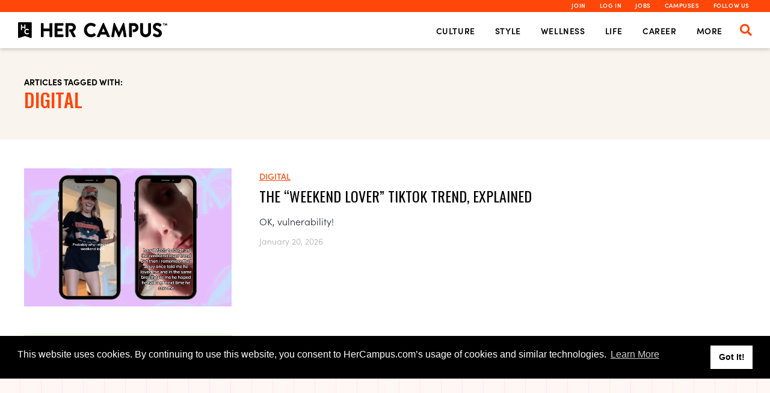

--- FILE ---
content_type: text/html; charset=UTF-8
request_url: https://www.hercampus.com/tag/digital/
body_size: 43630
content:

<!DOCTYPE html>
<html lang="en-US" prefix="og: https://ogp.me/ns#">

<head>

	<link rel="preconnect" href="//fonts.googleapis.com">
	<link rel="preconnect" href="//fonts.gstatic.com" crossorigin>
	<link rel="preload" as="style" href="//fonts.googleapis.com/css2?family=Oswald:wght@300;400;500&display=block" >
	<style id="" media="all">/* cyrillic-ext */
@font-face {
  font-family: 'Oswald';
  font-style: normal;
  font-weight: 300;
  font-display: block;
  src: url(/fonts.gstatic.com/s/oswald/v57/TK3iWkUHHAIjg752FD8Gl-1PK62t.woff2) format('woff2');
  unicode-range: U+0460-052F, U+1C80-1C8A, U+20B4, U+2DE0-2DFF, U+A640-A69F, U+FE2E-FE2F;
}
/* cyrillic */
@font-face {
  font-family: 'Oswald';
  font-style: normal;
  font-weight: 300;
  font-display: block;
  src: url(/fonts.gstatic.com/s/oswald/v57/TK3iWkUHHAIjg752HT8Gl-1PK62t.woff2) format('woff2');
  unicode-range: U+0301, U+0400-045F, U+0490-0491, U+04B0-04B1, U+2116;
}
/* vietnamese */
@font-face {
  font-family: 'Oswald';
  font-style: normal;
  font-weight: 300;
  font-display: block;
  src: url(/fonts.gstatic.com/s/oswald/v57/TK3iWkUHHAIjg752Fj8Gl-1PK62t.woff2) format('woff2');
  unicode-range: U+0102-0103, U+0110-0111, U+0128-0129, U+0168-0169, U+01A0-01A1, U+01AF-01B0, U+0300-0301, U+0303-0304, U+0308-0309, U+0323, U+0329, U+1EA0-1EF9, U+20AB;
}
/* latin-ext */
@font-face {
  font-family: 'Oswald';
  font-style: normal;
  font-weight: 300;
  font-display: block;
  src: url(/fonts.gstatic.com/s/oswald/v57/TK3iWkUHHAIjg752Fz8Gl-1PK62t.woff2) format('woff2');
  unicode-range: U+0100-02BA, U+02BD-02C5, U+02C7-02CC, U+02CE-02D7, U+02DD-02FF, U+0304, U+0308, U+0329, U+1D00-1DBF, U+1E00-1E9F, U+1EF2-1EFF, U+2020, U+20A0-20AB, U+20AD-20C0, U+2113, U+2C60-2C7F, U+A720-A7FF;
}
/* latin */
@font-face {
  font-family: 'Oswald';
  font-style: normal;
  font-weight: 300;
  font-display: block;
  src: url(/fonts.gstatic.com/s/oswald/v57/TK3iWkUHHAIjg752GT8Gl-1PKw.woff2) format('woff2');
  unicode-range: U+0000-00FF, U+0131, U+0152-0153, U+02BB-02BC, U+02C6, U+02DA, U+02DC, U+0304, U+0308, U+0329, U+2000-206F, U+20AC, U+2122, U+2191, U+2193, U+2212, U+2215, U+FEFF, U+FFFD;
}
/* cyrillic-ext */
@font-face {
  font-family: 'Oswald';
  font-style: normal;
  font-weight: 400;
  font-display: block;
  src: url(/fonts.gstatic.com/s/oswald/v57/TK3iWkUHHAIjg752FD8Gl-1PK62t.woff2) format('woff2');
  unicode-range: U+0460-052F, U+1C80-1C8A, U+20B4, U+2DE0-2DFF, U+A640-A69F, U+FE2E-FE2F;
}
/* cyrillic */
@font-face {
  font-family: 'Oswald';
  font-style: normal;
  font-weight: 400;
  font-display: block;
  src: url(/fonts.gstatic.com/s/oswald/v57/TK3iWkUHHAIjg752HT8Gl-1PK62t.woff2) format('woff2');
  unicode-range: U+0301, U+0400-045F, U+0490-0491, U+04B0-04B1, U+2116;
}
/* vietnamese */
@font-face {
  font-family: 'Oswald';
  font-style: normal;
  font-weight: 400;
  font-display: block;
  src: url(/fonts.gstatic.com/s/oswald/v57/TK3iWkUHHAIjg752Fj8Gl-1PK62t.woff2) format('woff2');
  unicode-range: U+0102-0103, U+0110-0111, U+0128-0129, U+0168-0169, U+01A0-01A1, U+01AF-01B0, U+0300-0301, U+0303-0304, U+0308-0309, U+0323, U+0329, U+1EA0-1EF9, U+20AB;
}
/* latin-ext */
@font-face {
  font-family: 'Oswald';
  font-style: normal;
  font-weight: 400;
  font-display: block;
  src: url(/fonts.gstatic.com/s/oswald/v57/TK3iWkUHHAIjg752Fz8Gl-1PK62t.woff2) format('woff2');
  unicode-range: U+0100-02BA, U+02BD-02C5, U+02C7-02CC, U+02CE-02D7, U+02DD-02FF, U+0304, U+0308, U+0329, U+1D00-1DBF, U+1E00-1E9F, U+1EF2-1EFF, U+2020, U+20A0-20AB, U+20AD-20C0, U+2113, U+2C60-2C7F, U+A720-A7FF;
}
/* latin */
@font-face {
  font-family: 'Oswald';
  font-style: normal;
  font-weight: 400;
  font-display: block;
  src: url(/fonts.gstatic.com/s/oswald/v57/TK3iWkUHHAIjg752GT8Gl-1PKw.woff2) format('woff2');
  unicode-range: U+0000-00FF, U+0131, U+0152-0153, U+02BB-02BC, U+02C6, U+02DA, U+02DC, U+0304, U+0308, U+0329, U+2000-206F, U+20AC, U+2122, U+2191, U+2193, U+2212, U+2215, U+FEFF, U+FFFD;
}
/* cyrillic-ext */
@font-face {
  font-family: 'Oswald';
  font-style: normal;
  font-weight: 500;
  font-display: block;
  src: url(/fonts.gstatic.com/s/oswald/v57/TK3iWkUHHAIjg752FD8Gl-1PK62t.woff2) format('woff2');
  unicode-range: U+0460-052F, U+1C80-1C8A, U+20B4, U+2DE0-2DFF, U+A640-A69F, U+FE2E-FE2F;
}
/* cyrillic */
@font-face {
  font-family: 'Oswald';
  font-style: normal;
  font-weight: 500;
  font-display: block;
  src: url(/fonts.gstatic.com/s/oswald/v57/TK3iWkUHHAIjg752HT8Gl-1PK62t.woff2) format('woff2');
  unicode-range: U+0301, U+0400-045F, U+0490-0491, U+04B0-04B1, U+2116;
}
/* vietnamese */
@font-face {
  font-family: 'Oswald';
  font-style: normal;
  font-weight: 500;
  font-display: block;
  src: url(/fonts.gstatic.com/s/oswald/v57/TK3iWkUHHAIjg752Fj8Gl-1PK62t.woff2) format('woff2');
  unicode-range: U+0102-0103, U+0110-0111, U+0128-0129, U+0168-0169, U+01A0-01A1, U+01AF-01B0, U+0300-0301, U+0303-0304, U+0308-0309, U+0323, U+0329, U+1EA0-1EF9, U+20AB;
}
/* latin-ext */
@font-face {
  font-family: 'Oswald';
  font-style: normal;
  font-weight: 500;
  font-display: block;
  src: url(/fonts.gstatic.com/s/oswald/v57/TK3iWkUHHAIjg752Fz8Gl-1PK62t.woff2) format('woff2');
  unicode-range: U+0100-02BA, U+02BD-02C5, U+02C7-02CC, U+02CE-02D7, U+02DD-02FF, U+0304, U+0308, U+0329, U+1D00-1DBF, U+1E00-1E9F, U+1EF2-1EFF, U+2020, U+20A0-20AB, U+20AD-20C0, U+2113, U+2C60-2C7F, U+A720-A7FF;
}
/* latin */
@font-face {
  font-family: 'Oswald';
  font-style: normal;
  font-weight: 500;
  font-display: block;
  src: url(/fonts.gstatic.com/s/oswald/v57/TK3iWkUHHAIjg752GT8Gl-1PKw.woff2) format('woff2');
  unicode-range: U+0000-00FF, U+0131, U+0152-0153, U+02BB-02BC, U+02C6, U+02DA, U+02DC, U+0304, U+0308, U+0329, U+2000-206F, U+20AC, U+2122, U+2191, U+2193, U+2212, U+2215, U+FEFF, U+FFFD;
}
</style>
	<meta name="crawlerlogs-verification" content="d401d57f">

	<meta charset="UTF-8"><script type="text/javascript">(window.NREUM||(NREUM={})).init={privacy:{cookies_enabled:true},ajax:{deny_list:["bam.nr-data.net"]},feature_flags:["soft_nav"]};(window.NREUM||(NREUM={})).loader_config={licenseKey:"NRJS-685df71858003b94f78",applicationID:"768686505",browserID:"772312796"};;/*! For license information please see nr-loader-rum-1.308.0.min.js.LICENSE.txt */
(()=>{var e,t,r={163:(e,t,r)=>{"use strict";r.d(t,{j:()=>E});var n=r(384),i=r(1741);var a=r(2555);r(860).K7.genericEvents;const s="experimental.resources",o="register",c=e=>{if(!e||"string"!=typeof e)return!1;try{document.createDocumentFragment().querySelector(e)}catch{return!1}return!0};var d=r(2614),u=r(944),l=r(8122);const f="[data-nr-mask]",g=e=>(0,l.a)(e,(()=>{const e={feature_flags:[],experimental:{allow_registered_children:!1,resources:!1},mask_selector:"*",block_selector:"[data-nr-block]",mask_input_options:{color:!1,date:!1,"datetime-local":!1,email:!1,month:!1,number:!1,range:!1,search:!1,tel:!1,text:!1,time:!1,url:!1,week:!1,textarea:!1,select:!1,password:!0}};return{ajax:{deny_list:void 0,block_internal:!0,enabled:!0,autoStart:!0},api:{get allow_registered_children(){return e.feature_flags.includes(o)||e.experimental.allow_registered_children},set allow_registered_children(t){e.experimental.allow_registered_children=t},duplicate_registered_data:!1},browser_consent_mode:{enabled:!1},distributed_tracing:{enabled:void 0,exclude_newrelic_header:void 0,cors_use_newrelic_header:void 0,cors_use_tracecontext_headers:void 0,allowed_origins:void 0},get feature_flags(){return e.feature_flags},set feature_flags(t){e.feature_flags=t},generic_events:{enabled:!0,autoStart:!0},harvest:{interval:30},jserrors:{enabled:!0,autoStart:!0},logging:{enabled:!0,autoStart:!0},metrics:{enabled:!0,autoStart:!0},obfuscate:void 0,page_action:{enabled:!0},page_view_event:{enabled:!0,autoStart:!0},page_view_timing:{enabled:!0,autoStart:!0},performance:{capture_marks:!1,capture_measures:!1,capture_detail:!0,resources:{get enabled(){return e.feature_flags.includes(s)||e.experimental.resources},set enabled(t){e.experimental.resources=t},asset_types:[],first_party_domains:[],ignore_newrelic:!0}},privacy:{cookies_enabled:!0},proxy:{assets:void 0,beacon:void 0},session:{expiresMs:d.wk,inactiveMs:d.BB},session_replay:{autoStart:!0,enabled:!1,preload:!1,sampling_rate:10,error_sampling_rate:100,collect_fonts:!1,inline_images:!1,fix_stylesheets:!0,mask_all_inputs:!0,get mask_text_selector(){return e.mask_selector},set mask_text_selector(t){c(t)?e.mask_selector="".concat(t,",").concat(f):""===t||null===t?e.mask_selector=f:(0,u.R)(5,t)},get block_class(){return"nr-block"},get ignore_class(){return"nr-ignore"},get mask_text_class(){return"nr-mask"},get block_selector(){return e.block_selector},set block_selector(t){c(t)?e.block_selector+=",".concat(t):""!==t&&(0,u.R)(6,t)},get mask_input_options(){return e.mask_input_options},set mask_input_options(t){t&&"object"==typeof t?e.mask_input_options={...t,password:!0}:(0,u.R)(7,t)}},session_trace:{enabled:!0,autoStart:!0},soft_navigations:{enabled:!0,autoStart:!0},spa:{enabled:!0,autoStart:!0},ssl:void 0,user_actions:{enabled:!0,elementAttributes:["id","className","tagName","type"]}}})());var p=r(6154),m=r(9324);let h=0;const v={buildEnv:m.F3,distMethod:m.Xs,version:m.xv,originTime:p.WN},b={consented:!1},y={appMetadata:{},get consented(){return this.session?.state?.consent||b.consented},set consented(e){b.consented=e},customTransaction:void 0,denyList:void 0,disabled:!1,harvester:void 0,isolatedBacklog:!1,isRecording:!1,loaderType:void 0,maxBytes:3e4,obfuscator:void 0,onerror:void 0,ptid:void 0,releaseIds:{},session:void 0,timeKeeper:void 0,registeredEntities:[],jsAttributesMetadata:{bytes:0},get harvestCount(){return++h}},_=e=>{const t=(0,l.a)(e,y),r=Object.keys(v).reduce((e,t)=>(e[t]={value:v[t],writable:!1,configurable:!0,enumerable:!0},e),{});return Object.defineProperties(t,r)};var w=r(5701);const x=e=>{const t=e.startsWith("http");e+="/",r.p=t?e:"https://"+e};var R=r(7836),k=r(3241);const A={accountID:void 0,trustKey:void 0,agentID:void 0,licenseKey:void 0,applicationID:void 0,xpid:void 0},S=e=>(0,l.a)(e,A),T=new Set;function E(e,t={},r,s){let{init:o,info:c,loader_config:d,runtime:u={},exposed:l=!0}=t;if(!c){const e=(0,n.pV)();o=e.init,c=e.info,d=e.loader_config}e.init=g(o||{}),e.loader_config=S(d||{}),c.jsAttributes??={},p.bv&&(c.jsAttributes.isWorker=!0),e.info=(0,a.D)(c);const f=e.init,m=[c.beacon,c.errorBeacon];T.has(e.agentIdentifier)||(f.proxy.assets&&(x(f.proxy.assets),m.push(f.proxy.assets)),f.proxy.beacon&&m.push(f.proxy.beacon),e.beacons=[...m],function(e){const t=(0,n.pV)();Object.getOwnPropertyNames(i.W.prototype).forEach(r=>{const n=i.W.prototype[r];if("function"!=typeof n||"constructor"===n)return;let a=t[r];e[r]&&!1!==e.exposed&&"micro-agent"!==e.runtime?.loaderType&&(t[r]=(...t)=>{const n=e[r](...t);return a?a(...t):n})})}(e),(0,n.US)("activatedFeatures",w.B)),u.denyList=[...f.ajax.deny_list||[],...f.ajax.block_internal?m:[]],u.ptid=e.agentIdentifier,u.loaderType=r,e.runtime=_(u),T.has(e.agentIdentifier)||(e.ee=R.ee.get(e.agentIdentifier),e.exposed=l,(0,k.W)({agentIdentifier:e.agentIdentifier,drained:!!w.B?.[e.agentIdentifier],type:"lifecycle",name:"initialize",feature:void 0,data:e.config})),T.add(e.agentIdentifier)}},384:(e,t,r)=>{"use strict";r.d(t,{NT:()=>s,US:()=>u,Zm:()=>o,bQ:()=>d,dV:()=>c,pV:()=>l});var n=r(6154),i=r(1863),a=r(1910);const s={beacon:"bam.nr-data.net",errorBeacon:"bam.nr-data.net"};function o(){return n.gm.NREUM||(n.gm.NREUM={}),void 0===n.gm.newrelic&&(n.gm.newrelic=n.gm.NREUM),n.gm.NREUM}function c(){let e=o();return e.o||(e.o={ST:n.gm.setTimeout,SI:n.gm.setImmediate||n.gm.setInterval,CT:n.gm.clearTimeout,XHR:n.gm.XMLHttpRequest,REQ:n.gm.Request,EV:n.gm.Event,PR:n.gm.Promise,MO:n.gm.MutationObserver,FETCH:n.gm.fetch,WS:n.gm.WebSocket},(0,a.i)(...Object.values(e.o))),e}function d(e,t){let r=o();r.initializedAgents??={},t.initializedAt={ms:(0,i.t)(),date:new Date},r.initializedAgents[e]=t}function u(e,t){o()[e]=t}function l(){return function(){let e=o();const t=e.info||{};e.info={beacon:s.beacon,errorBeacon:s.errorBeacon,...t}}(),function(){let e=o();const t=e.init||{};e.init={...t}}(),c(),function(){let e=o();const t=e.loader_config||{};e.loader_config={...t}}(),o()}},782:(e,t,r)=>{"use strict";r.d(t,{T:()=>n});const n=r(860).K7.pageViewTiming},860:(e,t,r)=>{"use strict";r.d(t,{$J:()=>u,K7:()=>c,P3:()=>d,XX:()=>i,Yy:()=>o,df:()=>a,qY:()=>n,v4:()=>s});const n="events",i="jserrors",a="browser/blobs",s="rum",o="browser/logs",c={ajax:"ajax",genericEvents:"generic_events",jserrors:i,logging:"logging",metrics:"metrics",pageAction:"page_action",pageViewEvent:"page_view_event",pageViewTiming:"page_view_timing",sessionReplay:"session_replay",sessionTrace:"session_trace",softNav:"soft_navigations",spa:"spa"},d={[c.pageViewEvent]:1,[c.pageViewTiming]:2,[c.metrics]:3,[c.jserrors]:4,[c.spa]:5,[c.ajax]:6,[c.sessionTrace]:7,[c.softNav]:8,[c.sessionReplay]:9,[c.logging]:10,[c.genericEvents]:11},u={[c.pageViewEvent]:s,[c.pageViewTiming]:n,[c.ajax]:n,[c.spa]:n,[c.softNav]:n,[c.metrics]:i,[c.jserrors]:i,[c.sessionTrace]:a,[c.sessionReplay]:a,[c.logging]:o,[c.genericEvents]:"ins"}},944:(e,t,r)=>{"use strict";r.d(t,{R:()=>i});var n=r(3241);function i(e,t){"function"==typeof console.debug&&(console.debug("New Relic Warning: https://github.com/newrelic/newrelic-browser-agent/blob/main/docs/warning-codes.md#".concat(e),t),(0,n.W)({agentIdentifier:null,drained:null,type:"data",name:"warn",feature:"warn",data:{code:e,secondary:t}}))}},1687:(e,t,r)=>{"use strict";r.d(t,{Ak:()=>d,Ze:()=>f,x3:()=>u});var n=r(3241),i=r(7836),a=r(3606),s=r(860),o=r(2646);const c={};function d(e,t){const r={staged:!1,priority:s.P3[t]||0};l(e),c[e].get(t)||c[e].set(t,r)}function u(e,t){e&&c[e]&&(c[e].get(t)&&c[e].delete(t),p(e,t,!1),c[e].size&&g(e))}function l(e){if(!e)throw new Error("agentIdentifier required");c[e]||(c[e]=new Map)}function f(e="",t="feature",r=!1){if(l(e),!e||!c[e].get(t)||r)return p(e,t);c[e].get(t).staged=!0,g(e)}function g(e){const t=Array.from(c[e]);t.every(([e,t])=>t.staged)&&(t.sort((e,t)=>e[1].priority-t[1].priority),t.forEach(([t])=>{c[e].delete(t),p(e,t)}))}function p(e,t,r=!0){const s=e?i.ee.get(e):i.ee,c=a.i.handlers;if(!s.aborted&&s.backlog&&c){if((0,n.W)({agentIdentifier:e,type:"lifecycle",name:"drain",feature:t}),r){const e=s.backlog[t],r=c[t];if(r){for(let t=0;e&&t<e.length;++t)m(e[t],r);Object.entries(r).forEach(([e,t])=>{Object.values(t||{}).forEach(t=>{t[0]?.on&&t[0]?.context()instanceof o.y&&t[0].on(e,t[1])})})}}s.isolatedBacklog||delete c[t],s.backlog[t]=null,s.emit("drain-"+t,[])}}function m(e,t){var r=e[1];Object.values(t[r]||{}).forEach(t=>{var r=e[0];if(t[0]===r){var n=t[1],i=e[3],a=e[2];n.apply(i,a)}})}},1738:(e,t,r)=>{"use strict";r.d(t,{U:()=>g,Y:()=>f});var n=r(3241),i=r(9908),a=r(1863),s=r(944),o=r(5701),c=r(3969),d=r(8362),u=r(860),l=r(4261);function f(e,t,r,a){const f=a||r;!f||f[e]&&f[e]!==d.d.prototype[e]||(f[e]=function(){(0,i.p)(c.xV,["API/"+e+"/called"],void 0,u.K7.metrics,r.ee),(0,n.W)({agentIdentifier:r.agentIdentifier,drained:!!o.B?.[r.agentIdentifier],type:"data",name:"api",feature:l.Pl+e,data:{}});try{return t.apply(this,arguments)}catch(e){(0,s.R)(23,e)}})}function g(e,t,r,n,s){const o=e.info;null===r?delete o.jsAttributes[t]:o.jsAttributes[t]=r,(s||null===r)&&(0,i.p)(l.Pl+n,[(0,a.t)(),t,r],void 0,"session",e.ee)}},1741:(e,t,r)=>{"use strict";r.d(t,{W:()=>a});var n=r(944),i=r(4261);class a{#e(e,...t){if(this[e]!==a.prototype[e])return this[e](...t);(0,n.R)(35,e)}addPageAction(e,t){return this.#e(i.hG,e,t)}register(e){return this.#e(i.eY,e)}recordCustomEvent(e,t){return this.#e(i.fF,e,t)}setPageViewName(e,t){return this.#e(i.Fw,e,t)}setCustomAttribute(e,t,r){return this.#e(i.cD,e,t,r)}noticeError(e,t){return this.#e(i.o5,e,t)}setUserId(e,t=!1){return this.#e(i.Dl,e,t)}setApplicationVersion(e){return this.#e(i.nb,e)}setErrorHandler(e){return this.#e(i.bt,e)}addRelease(e,t){return this.#e(i.k6,e,t)}log(e,t){return this.#e(i.$9,e,t)}start(){return this.#e(i.d3)}finished(e){return this.#e(i.BL,e)}recordReplay(){return this.#e(i.CH)}pauseReplay(){return this.#e(i.Tb)}addToTrace(e){return this.#e(i.U2,e)}setCurrentRouteName(e){return this.#e(i.PA,e)}interaction(e){return this.#e(i.dT,e)}wrapLogger(e,t,r){return this.#e(i.Wb,e,t,r)}measure(e,t){return this.#e(i.V1,e,t)}consent(e){return this.#e(i.Pv,e)}}},1863:(e,t,r)=>{"use strict";function n(){return Math.floor(performance.now())}r.d(t,{t:()=>n})},1910:(e,t,r)=>{"use strict";r.d(t,{i:()=>a});var n=r(944);const i=new Map;function a(...e){return e.every(e=>{if(i.has(e))return i.get(e);const t="function"==typeof e?e.toString():"",r=t.includes("[native code]"),a=t.includes("nrWrapper");return r||a||(0,n.R)(64,e?.name||t),i.set(e,r),r})}},2555:(e,t,r)=>{"use strict";r.d(t,{D:()=>o,f:()=>s});var n=r(384),i=r(8122);const a={beacon:n.NT.beacon,errorBeacon:n.NT.errorBeacon,licenseKey:void 0,applicationID:void 0,sa:void 0,queueTime:void 0,applicationTime:void 0,ttGuid:void 0,user:void 0,account:void 0,product:void 0,extra:void 0,jsAttributes:{},userAttributes:void 0,atts:void 0,transactionName:void 0,tNamePlain:void 0};function s(e){try{return!!e.licenseKey&&!!e.errorBeacon&&!!e.applicationID}catch(e){return!1}}const o=e=>(0,i.a)(e,a)},2614:(e,t,r)=>{"use strict";r.d(t,{BB:()=>s,H3:()=>n,g:()=>d,iL:()=>c,tS:()=>o,uh:()=>i,wk:()=>a});const n="NRBA",i="SESSION",a=144e5,s=18e5,o={STARTED:"session-started",PAUSE:"session-pause",RESET:"session-reset",RESUME:"session-resume",UPDATE:"session-update"},c={SAME_TAB:"same-tab",CROSS_TAB:"cross-tab"},d={OFF:0,FULL:1,ERROR:2}},2646:(e,t,r)=>{"use strict";r.d(t,{y:()=>n});class n{constructor(e){this.contextId=e}}},2843:(e,t,r)=>{"use strict";r.d(t,{G:()=>a,u:()=>i});var n=r(3878);function i(e,t=!1,r,i){(0,n.DD)("visibilitychange",function(){if(t)return void("hidden"===document.visibilityState&&e());e(document.visibilityState)},r,i)}function a(e,t,r){(0,n.sp)("pagehide",e,t,r)}},3241:(e,t,r)=>{"use strict";r.d(t,{W:()=>a});var n=r(6154);const i="newrelic";function a(e={}){try{n.gm.dispatchEvent(new CustomEvent(i,{detail:e}))}catch(e){}}},3606:(e,t,r)=>{"use strict";r.d(t,{i:()=>a});var n=r(9908);a.on=s;var i=a.handlers={};function a(e,t,r,a){s(a||n.d,i,e,t,r)}function s(e,t,r,i,a){a||(a="feature"),e||(e=n.d);var s=t[a]=t[a]||{};(s[r]=s[r]||[]).push([e,i])}},3878:(e,t,r)=>{"use strict";function n(e,t){return{capture:e,passive:!1,signal:t}}function i(e,t,r=!1,i){window.addEventListener(e,t,n(r,i))}function a(e,t,r=!1,i){document.addEventListener(e,t,n(r,i))}r.d(t,{DD:()=>a,jT:()=>n,sp:()=>i})},3969:(e,t,r)=>{"use strict";r.d(t,{TZ:()=>n,XG:()=>o,rs:()=>i,xV:()=>s,z_:()=>a});const n=r(860).K7.metrics,i="sm",a="cm",s="storeSupportabilityMetrics",o="storeEventMetrics"},4234:(e,t,r)=>{"use strict";r.d(t,{W:()=>a});var n=r(7836),i=r(1687);class a{constructor(e,t){this.agentIdentifier=e,this.ee=n.ee.get(e),this.featureName=t,this.blocked=!1}deregisterDrain(){(0,i.x3)(this.agentIdentifier,this.featureName)}}},4261:(e,t,r)=>{"use strict";r.d(t,{$9:()=>d,BL:()=>o,CH:()=>g,Dl:()=>_,Fw:()=>y,PA:()=>h,Pl:()=>n,Pv:()=>k,Tb:()=>l,U2:()=>a,V1:()=>R,Wb:()=>x,bt:()=>b,cD:()=>v,d3:()=>w,dT:()=>c,eY:()=>p,fF:()=>f,hG:()=>i,k6:()=>s,nb:()=>m,o5:()=>u});const n="api-",i="addPageAction",a="addToTrace",s="addRelease",o="finished",c="interaction",d="log",u="noticeError",l="pauseReplay",f="recordCustomEvent",g="recordReplay",p="register",m="setApplicationVersion",h="setCurrentRouteName",v="setCustomAttribute",b="setErrorHandler",y="setPageViewName",_="setUserId",w="start",x="wrapLogger",R="measure",k="consent"},5289:(e,t,r)=>{"use strict";r.d(t,{GG:()=>s,Qr:()=>c,sB:()=>o});var n=r(3878),i=r(6389);function a(){return"undefined"==typeof document||"complete"===document.readyState}function s(e,t){if(a())return e();const r=(0,i.J)(e),s=setInterval(()=>{a()&&(clearInterval(s),r())},500);(0,n.sp)("load",r,t)}function o(e){if(a())return e();(0,n.DD)("DOMContentLoaded",e)}function c(e){if(a())return e();(0,n.sp)("popstate",e)}},5607:(e,t,r)=>{"use strict";r.d(t,{W:()=>n});const n=(0,r(9566).bz)()},5701:(e,t,r)=>{"use strict";r.d(t,{B:()=>a,t:()=>s});var n=r(3241);const i=new Set,a={};function s(e,t){const r=t.agentIdentifier;a[r]??={},e&&"object"==typeof e&&(i.has(r)||(t.ee.emit("rumresp",[e]),a[r]=e,i.add(r),(0,n.W)({agentIdentifier:r,loaded:!0,drained:!0,type:"lifecycle",name:"load",feature:void 0,data:e})))}},6154:(e,t,r)=>{"use strict";r.d(t,{OF:()=>c,RI:()=>i,WN:()=>u,bv:()=>a,eN:()=>l,gm:()=>s,mw:()=>o,sb:()=>d});var n=r(1863);const i="undefined"!=typeof window&&!!window.document,a="undefined"!=typeof WorkerGlobalScope&&("undefined"!=typeof self&&self instanceof WorkerGlobalScope&&self.navigator instanceof WorkerNavigator||"undefined"!=typeof globalThis&&globalThis instanceof WorkerGlobalScope&&globalThis.navigator instanceof WorkerNavigator),s=i?window:"undefined"!=typeof WorkerGlobalScope&&("undefined"!=typeof self&&self instanceof WorkerGlobalScope&&self||"undefined"!=typeof globalThis&&globalThis instanceof WorkerGlobalScope&&globalThis),o=Boolean("hidden"===s?.document?.visibilityState),c=/iPad|iPhone|iPod/.test(s.navigator?.userAgent),d=c&&"undefined"==typeof SharedWorker,u=((()=>{const e=s.navigator?.userAgent?.match(/Firefox[/\s](\d+\.\d+)/);Array.isArray(e)&&e.length>=2&&e[1]})(),Date.now()-(0,n.t)()),l=()=>"undefined"!=typeof PerformanceNavigationTiming&&s?.performance?.getEntriesByType("navigation")?.[0]?.responseStart},6389:(e,t,r)=>{"use strict";function n(e,t=500,r={}){const n=r?.leading||!1;let i;return(...r)=>{n&&void 0===i&&(e.apply(this,r),i=setTimeout(()=>{i=clearTimeout(i)},t)),n||(clearTimeout(i),i=setTimeout(()=>{e.apply(this,r)},t))}}function i(e){let t=!1;return(...r)=>{t||(t=!0,e.apply(this,r))}}r.d(t,{J:()=>i,s:()=>n})},6630:(e,t,r)=>{"use strict";r.d(t,{T:()=>n});const n=r(860).K7.pageViewEvent},7699:(e,t,r)=>{"use strict";r.d(t,{It:()=>a,KC:()=>o,No:()=>i,qh:()=>s});var n=r(860);const i=16e3,a=1e6,s="SESSION_ERROR",o={[n.K7.logging]:!0,[n.K7.genericEvents]:!1,[n.K7.jserrors]:!1,[n.K7.ajax]:!1}},7836:(e,t,r)=>{"use strict";r.d(t,{P:()=>o,ee:()=>c});var n=r(384),i=r(8990),a=r(2646),s=r(5607);const o="nr@context:".concat(s.W),c=function e(t,r){var n={},s={},u={},l=!1;try{l=16===r.length&&d.initializedAgents?.[r]?.runtime.isolatedBacklog}catch(e){}var f={on:p,addEventListener:p,removeEventListener:function(e,t){var r=n[e];if(!r)return;for(var i=0;i<r.length;i++)r[i]===t&&r.splice(i,1)},emit:function(e,r,n,i,a){!1!==a&&(a=!0);if(c.aborted&&!i)return;t&&a&&t.emit(e,r,n);var o=g(n);m(e).forEach(e=>{e.apply(o,r)});var d=v()[s[e]];d&&d.push([f,e,r,o]);return o},get:h,listeners:m,context:g,buffer:function(e,t){const r=v();if(t=t||"feature",f.aborted)return;Object.entries(e||{}).forEach(([e,n])=>{s[n]=t,t in r||(r[t]=[])})},abort:function(){f._aborted=!0,Object.keys(f.backlog).forEach(e=>{delete f.backlog[e]})},isBuffering:function(e){return!!v()[s[e]]},debugId:r,backlog:l?{}:t&&"object"==typeof t.backlog?t.backlog:{},isolatedBacklog:l};return Object.defineProperty(f,"aborted",{get:()=>{let e=f._aborted||!1;return e||(t&&(e=t.aborted),e)}}),f;function g(e){return e&&e instanceof a.y?e:e?(0,i.I)(e,o,()=>new a.y(o)):new a.y(o)}function p(e,t){n[e]=m(e).concat(t)}function m(e){return n[e]||[]}function h(t){return u[t]=u[t]||e(f,t)}function v(){return f.backlog}}(void 0,"globalEE"),d=(0,n.Zm)();d.ee||(d.ee=c)},8122:(e,t,r)=>{"use strict";r.d(t,{a:()=>i});var n=r(944);function i(e,t){try{if(!e||"object"!=typeof e)return(0,n.R)(3);if(!t||"object"!=typeof t)return(0,n.R)(4);const r=Object.create(Object.getPrototypeOf(t),Object.getOwnPropertyDescriptors(t)),a=0===Object.keys(r).length?e:r;for(let s in a)if(void 0!==e[s])try{if(null===e[s]){r[s]=null;continue}Array.isArray(e[s])&&Array.isArray(t[s])?r[s]=Array.from(new Set([...e[s],...t[s]])):"object"==typeof e[s]&&"object"==typeof t[s]?r[s]=i(e[s],t[s]):r[s]=e[s]}catch(e){r[s]||(0,n.R)(1,e)}return r}catch(e){(0,n.R)(2,e)}}},8362:(e,t,r)=>{"use strict";r.d(t,{d:()=>a});var n=r(9566),i=r(1741);class a extends i.W{agentIdentifier=(0,n.LA)(16)}},8374:(e,t,r)=>{r.nc=(()=>{try{return document?.currentScript?.nonce}catch(e){}return""})()},8990:(e,t,r)=>{"use strict";r.d(t,{I:()=>i});var n=Object.prototype.hasOwnProperty;function i(e,t,r){if(n.call(e,t))return e[t];var i=r();if(Object.defineProperty&&Object.keys)try{return Object.defineProperty(e,t,{value:i,writable:!0,enumerable:!1}),i}catch(e){}return e[t]=i,i}},9324:(e,t,r)=>{"use strict";r.d(t,{F3:()=>i,Xs:()=>a,xv:()=>n});const n="1.308.0",i="PROD",a="CDN"},9566:(e,t,r)=>{"use strict";r.d(t,{LA:()=>o,bz:()=>s});var n=r(6154);const i="xxxxxxxx-xxxx-4xxx-yxxx-xxxxxxxxxxxx";function a(e,t){return e?15&e[t]:16*Math.random()|0}function s(){const e=n.gm?.crypto||n.gm?.msCrypto;let t,r=0;return e&&e.getRandomValues&&(t=e.getRandomValues(new Uint8Array(30))),i.split("").map(e=>"x"===e?a(t,r++).toString(16):"y"===e?(3&a()|8).toString(16):e).join("")}function o(e){const t=n.gm?.crypto||n.gm?.msCrypto;let r,i=0;t&&t.getRandomValues&&(r=t.getRandomValues(new Uint8Array(e)));const s=[];for(var o=0;o<e;o++)s.push(a(r,i++).toString(16));return s.join("")}},9908:(e,t,r)=>{"use strict";r.d(t,{d:()=>n,p:()=>i});var n=r(7836).ee.get("handle");function i(e,t,r,i,a){a?(a.buffer([e],i),a.emit(e,t,r)):(n.buffer([e],i),n.emit(e,t,r))}}},n={};function i(e){var t=n[e];if(void 0!==t)return t.exports;var a=n[e]={exports:{}};return r[e](a,a.exports,i),a.exports}i.m=r,i.d=(e,t)=>{for(var r in t)i.o(t,r)&&!i.o(e,r)&&Object.defineProperty(e,r,{enumerable:!0,get:t[r]})},i.f={},i.e=e=>Promise.all(Object.keys(i.f).reduce((t,r)=>(i.f[r](e,t),t),[])),i.u=e=>"nr-rum-1.308.0.min.js",i.o=(e,t)=>Object.prototype.hasOwnProperty.call(e,t),e={},t="NRBA-1.308.0.PROD:",i.l=(r,n,a,s)=>{if(e[r])e[r].push(n);else{var o,c;if(void 0!==a)for(var d=document.getElementsByTagName("script"),u=0;u<d.length;u++){var l=d[u];if(l.getAttribute("src")==r||l.getAttribute("data-webpack")==t+a){o=l;break}}if(!o){c=!0;var f={296:"sha512-+MIMDsOcckGXa1EdWHqFNv7P+JUkd5kQwCBr3KE6uCvnsBNUrdSt4a/3/L4j4TxtnaMNjHpza2/erNQbpacJQA=="};(o=document.createElement("script")).charset="utf-8",i.nc&&o.setAttribute("nonce",i.nc),o.setAttribute("data-webpack",t+a),o.src=r,0!==o.src.indexOf(window.location.origin+"/")&&(o.crossOrigin="anonymous"),f[s]&&(o.integrity=f[s])}e[r]=[n];var g=(t,n)=>{o.onerror=o.onload=null,clearTimeout(p);var i=e[r];if(delete e[r],o.parentNode&&o.parentNode.removeChild(o),i&&i.forEach(e=>e(n)),t)return t(n)},p=setTimeout(g.bind(null,void 0,{type:"timeout",target:o}),12e4);o.onerror=g.bind(null,o.onerror),o.onload=g.bind(null,o.onload),c&&document.head.appendChild(o)}},i.r=e=>{"undefined"!=typeof Symbol&&Symbol.toStringTag&&Object.defineProperty(e,Symbol.toStringTag,{value:"Module"}),Object.defineProperty(e,"__esModule",{value:!0})},i.p="https://js-agent.newrelic.com/",(()=>{var e={374:0,840:0};i.f.j=(t,r)=>{var n=i.o(e,t)?e[t]:void 0;if(0!==n)if(n)r.push(n[2]);else{var a=new Promise((r,i)=>n=e[t]=[r,i]);r.push(n[2]=a);var s=i.p+i.u(t),o=new Error;i.l(s,r=>{if(i.o(e,t)&&(0!==(n=e[t])&&(e[t]=void 0),n)){var a=r&&("load"===r.type?"missing":r.type),s=r&&r.target&&r.target.src;o.message="Loading chunk "+t+" failed: ("+a+": "+s+")",o.name="ChunkLoadError",o.type=a,o.request=s,n[1](o)}},"chunk-"+t,t)}};var t=(t,r)=>{var n,a,[s,o,c]=r,d=0;if(s.some(t=>0!==e[t])){for(n in o)i.o(o,n)&&(i.m[n]=o[n]);if(c)c(i)}for(t&&t(r);d<s.length;d++)a=s[d],i.o(e,a)&&e[a]&&e[a][0](),e[a]=0},r=self["webpackChunk:NRBA-1.308.0.PROD"]=self["webpackChunk:NRBA-1.308.0.PROD"]||[];r.forEach(t.bind(null,0)),r.push=t.bind(null,r.push.bind(r))})(),(()=>{"use strict";i(8374);var e=i(8362),t=i(860);const r=Object.values(t.K7);var n=i(163);var a=i(9908),s=i(1863),o=i(4261),c=i(1738);var d=i(1687),u=i(4234),l=i(5289),f=i(6154),g=i(944),p=i(384);const m=e=>f.RI&&!0===e?.privacy.cookies_enabled;function h(e){return!!(0,p.dV)().o.MO&&m(e)&&!0===e?.session_trace.enabled}var v=i(6389),b=i(7699);class y extends u.W{constructor(e,t){super(e.agentIdentifier,t),this.agentRef=e,this.abortHandler=void 0,this.featAggregate=void 0,this.loadedSuccessfully=void 0,this.onAggregateImported=new Promise(e=>{this.loadedSuccessfully=e}),this.deferred=Promise.resolve(),!1===e.init[this.featureName].autoStart?this.deferred=new Promise((t,r)=>{this.ee.on("manual-start-all",(0,v.J)(()=>{(0,d.Ak)(e.agentIdentifier,this.featureName),t()}))}):(0,d.Ak)(e.agentIdentifier,t)}importAggregator(e,t,r={}){if(this.featAggregate)return;const n=async()=>{let n;await this.deferred;try{if(m(e.init)){const{setupAgentSession:t}=await i.e(296).then(i.bind(i,3305));n=t(e)}}catch(e){(0,g.R)(20,e),this.ee.emit("internal-error",[e]),(0,a.p)(b.qh,[e],void 0,this.featureName,this.ee)}try{if(!this.#t(this.featureName,n,e.init))return(0,d.Ze)(this.agentIdentifier,this.featureName),void this.loadedSuccessfully(!1);const{Aggregate:i}=await t();this.featAggregate=new i(e,r),e.runtime.harvester.initializedAggregates.push(this.featAggregate),this.loadedSuccessfully(!0)}catch(e){(0,g.R)(34,e),this.abortHandler?.(),(0,d.Ze)(this.agentIdentifier,this.featureName,!0),this.loadedSuccessfully(!1),this.ee&&this.ee.abort()}};f.RI?(0,l.GG)(()=>n(),!0):n()}#t(e,r,n){if(this.blocked)return!1;switch(e){case t.K7.sessionReplay:return h(n)&&!!r;case t.K7.sessionTrace:return!!r;default:return!0}}}var _=i(6630),w=i(2614),x=i(3241);class R extends y{static featureName=_.T;constructor(e){var t;super(e,_.T),this.setupInspectionEvents(e.agentIdentifier),t=e,(0,c.Y)(o.Fw,function(e,r){"string"==typeof e&&("/"!==e.charAt(0)&&(e="/"+e),t.runtime.customTransaction=(r||"http://custom.transaction")+e,(0,a.p)(o.Pl+o.Fw,[(0,s.t)()],void 0,void 0,t.ee))},t),this.importAggregator(e,()=>i.e(296).then(i.bind(i,3943)))}setupInspectionEvents(e){const t=(t,r)=>{t&&(0,x.W)({agentIdentifier:e,timeStamp:t.timeStamp,loaded:"complete"===t.target.readyState,type:"window",name:r,data:t.target.location+""})};(0,l.sB)(e=>{t(e,"DOMContentLoaded")}),(0,l.GG)(e=>{t(e,"load")}),(0,l.Qr)(e=>{t(e,"navigate")}),this.ee.on(w.tS.UPDATE,(t,r)=>{(0,x.W)({agentIdentifier:e,type:"lifecycle",name:"session",data:r})})}}class k extends e.d{constructor(e){var t;(super(),f.gm)?(this.features={},(0,p.bQ)(this.agentIdentifier,this),this.desiredFeatures=new Set(e.features||[]),this.desiredFeatures.add(R),(0,n.j)(this,e,e.loaderType||"agent"),t=this,(0,c.Y)(o.cD,function(e,r,n=!1){if("string"==typeof e){if(["string","number","boolean"].includes(typeof r)||null===r)return(0,c.U)(t,e,r,o.cD,n);(0,g.R)(40,typeof r)}else(0,g.R)(39,typeof e)},t),function(e){(0,c.Y)(o.Dl,function(t,r=!1){if("string"!=typeof t&&null!==t)return void(0,g.R)(41,typeof t);const n=e.info.jsAttributes["enduser.id"];r&&null!=n&&n!==t?(0,a.p)(o.Pl+"setUserIdAndResetSession",[t],void 0,"session",e.ee):(0,c.U)(e,"enduser.id",t,o.Dl,!0)},e)}(this),function(e){(0,c.Y)(o.nb,function(t){if("string"==typeof t||null===t)return(0,c.U)(e,"application.version",t,o.nb,!1);(0,g.R)(42,typeof t)},e)}(this),function(e){(0,c.Y)(o.d3,function(){e.ee.emit("manual-start-all")},e)}(this),function(e){(0,c.Y)(o.Pv,function(t=!0){if("boolean"==typeof t){if((0,a.p)(o.Pl+o.Pv,[t],void 0,"session",e.ee),e.runtime.consented=t,t){const t=e.features.page_view_event;t.onAggregateImported.then(e=>{const r=t.featAggregate;e&&!r.sentRum&&r.sendRum()})}}else(0,g.R)(65,typeof t)},e)}(this),this.run()):(0,g.R)(21)}get config(){return{info:this.info,init:this.init,loader_config:this.loader_config,runtime:this.runtime}}get api(){return this}run(){try{const e=function(e){const t={};return r.forEach(r=>{t[r]=!!e[r]?.enabled}),t}(this.init),n=[...this.desiredFeatures];n.sort((e,r)=>t.P3[e.featureName]-t.P3[r.featureName]),n.forEach(r=>{if(!e[r.featureName]&&r.featureName!==t.K7.pageViewEvent)return;if(r.featureName===t.K7.spa)return void(0,g.R)(67);const n=function(e){switch(e){case t.K7.ajax:return[t.K7.jserrors];case t.K7.sessionTrace:return[t.K7.ajax,t.K7.pageViewEvent];case t.K7.sessionReplay:return[t.K7.sessionTrace];case t.K7.pageViewTiming:return[t.K7.pageViewEvent];default:return[]}}(r.featureName).filter(e=>!(e in this.features));n.length>0&&(0,g.R)(36,{targetFeature:r.featureName,missingDependencies:n}),this.features[r.featureName]=new r(this)})}catch(e){(0,g.R)(22,e);for(const e in this.features)this.features[e].abortHandler?.();const t=(0,p.Zm)();delete t.initializedAgents[this.agentIdentifier]?.features,delete this.sharedAggregator;return t.ee.get(this.agentIdentifier).abort(),!1}}}var A=i(2843),S=i(782);class T extends y{static featureName=S.T;constructor(e){super(e,S.T),f.RI&&((0,A.u)(()=>(0,a.p)("docHidden",[(0,s.t)()],void 0,S.T,this.ee),!0),(0,A.G)(()=>(0,a.p)("winPagehide",[(0,s.t)()],void 0,S.T,this.ee)),this.importAggregator(e,()=>i.e(296).then(i.bind(i,2117))))}}var E=i(3969);class I extends y{static featureName=E.TZ;constructor(e){super(e,E.TZ),f.RI&&document.addEventListener("securitypolicyviolation",e=>{(0,a.p)(E.xV,["Generic/CSPViolation/Detected"],void 0,this.featureName,this.ee)}),this.importAggregator(e,()=>i.e(296).then(i.bind(i,9623)))}}new k({features:[R,T,I],loaderType:"lite"})})()})();</script>
	<meta name="viewport" content="width=device-width, initial-scale=1, maximum-scale=1, user-scalable=0, shrink-to-fit=no">
	<script src="https://cmp.osano.com/Azym9lSCknTVJ1qF8/0806d020-e33a-494c-9a63-b18cd1992fbd/osano.js"></script>
	
<!-- Search Engine Optimization by Rank Math PRO - https://rankmath.com/ -->
<title>digital | Her Campus</title>
<meta name="robots" content="follow, noindex"/>
<meta property="og:locale" content="en_US" />
<meta property="og:type" content="article" />
<meta property="og:title" content="digital | Her Campus" />
<meta property="og:url" content="https://www.hercampus.com/tag/digital/" />
<meta property="og:site_name" content="Her Campus" />
<meta property="article:publisher" content="https://www.facebook.com/HerCampusMagazine" />
<meta property="fb:app_id" content="293617944079953" />
<meta property="og:image" content="https://www.hercampus.com/wp-content/uploads/2024/02/default-social-image.png" />
<meta property="og:image:secure_url" content="https://www.hercampus.com/wp-content/uploads/2024/02/default-social-image.png" />
<meta property="og:image:width" content="640" />
<meta property="og:image:height" content="427" />
<meta property="og:image:type" content="image/png" />
<meta name="twitter:card" content="summary_large_image" />
<meta name="twitter:title" content="digital | Her Campus" />
<meta name="twitter:site" content="@hercampus" />
<meta name="twitter:image" content="https://www.hercampus.com/wp-content/uploads/2024/02/default-social-image.png" />
<meta name="twitter:label1" content="Posts" />
<meta name="twitter:data1" content="731" />
<script type="application/ld+json" class="rank-math-schema-pro">{"@context":"https://schema.org","@graph":[{"@type":"Place","@id":"https://www.hercampus.com/#place","address":{"@type":"PostalAddress","streetAddress":"9 Lansdowne Street","addressLocality":"Boston","addressRegion":"MA","postalCode":"02215","addressCountry":"USA"}},{"@type":"NewsMediaOrganization","@id":"https://www.hercampus.com/#organization","name":"Her Campus","url":"https://www.hercampus.com","sameAs":["https://www.facebook.com/HerCampusMagazine","https://twitter.com/hercampus","https://instagram.com/hercampus","https://pinterest.com/hercampus"],"address":{"@type":"PostalAddress","streetAddress":"9 Lansdowne Street","addressLocality":"Boston","addressRegion":"MA","postalCode":"02215","addressCountry":"USA"},"logo":{"@type":"ImageObject","@id":"https://www.hercampus.com/#logo","url":"https://www.hercampus.com/wp-content/uploads/2023/02/HC-Logomark-BLK.png","contentUrl":"https://www.hercampus.com/wp-content/uploads/2023/02/HC-Logomark-BLK.png","caption":"Her Campus","inLanguage":"en-US","width":"654","height":"654"},"location":{"@id":"https://www.hercampus.com/#place"}},{"@type":"WebSite","@id":"https://www.hercampus.com/#website","url":"https://www.hercampus.com","name":"Her Campus","publisher":{"@id":"https://www.hercampus.com/#organization"},"inLanguage":"en-US"},{"@type":"CollectionPage","@id":"https://www.hercampus.com/tag/digital/#webpage","url":"https://www.hercampus.com/tag/digital/","name":"digital | Her Campus","isPartOf":{"@id":"https://www.hercampus.com/#website"},"inLanguage":"en-US"}]}</script>
<!-- /Rank Math WordPress SEO plugin -->

<link rel='dns-prefetch' href='//static.addtoany.com' />
<link rel='dns-prefetch' href='//cdn.parsely.com' />
<link rel='dns-prefetch' href='//stats.wp.com' />
<link rel='dns-prefetch' href='//use.typekit.net' />
<link rel="alternate" type="application/rss+xml" title="Her Campus &raquo; Feed" href="https://www.hercampus.com/feed/" />
<link rel="alternate" type="application/rss+xml" title="Her Campus &raquo; digital Tag Feed" href="https://www.hercampus.com/tag/digital/feed/" />
		<script>
			/* Echo list:
			  a:7:{s:11:"environment";s:10:"production";s:13:"section-index";i:1;s:9:"user-role";s:14:"anonymous user";s:7:"post-id";i:2076720;s:12:"content-type";s:7:"Archive";s:9:"page-type";s:3:"tag";s:3:"tag";s:7:"digital";}			  */
			dataLayer = [{
				'environment' : 'production', 
				'section-index' : 1, 
				'user-role' : 'anonymous user', 
				'post-id' : 2076720, 
				'content-type' : 'Archive', 
				'page-type' : 'tag', 
				'tag' : 'digital', 
				}];
		</script>
		<!-- Google Tag Manager -->
		<script>(function(w,d,s,l,i){w[l]=w[l]||[];w[l].push({'gtm.start':
		new Date().getTime(),event:'gtm.js'});var f=d.getElementsByTagName(s)[0],
		j=d.createElement(s),dl=l!='dataLayer'?'&l='+l:'';j.async=true;j.src=
		'https://www.googletagmanager.com/gtm.js?id='+i+dl;f.parentNode.insertBefore(j,f);
		})(window,document,'script','dataLayer','GTM-N456SM');</script>
		<!-- End Google Tag Manager -->
		
<!-- Ad Tech - Head -->
<script type="text/javascript">
	window.adTech = window.adTech || { status: 'active', cmd: [] };
</script>

<style type="text/css">
	.ad-slot-sidebar::before,
	.ad-slot-in-stream::before,
	.ad-slot-article-in-stream::before,
	.ad-slot-article-footer::before {
		color: #d3d3d3;
		content: 'Advertisement';
		font-size: 9px;
		letter-spacing: .07em;
		position: absolute;
		text-transform: uppercase;
		top: -16px;
	}
</style>
<script type="text/javascript">
	window.scrollInViewport = {
		direction: 'down',
		sections: {
			loaded: 1,
			current: 1,
			sectionsInViewport: [ 1 ],
			count: function() {
				return window.scrollInViewport.sections.sectionsInViewport.length;
			},
		},
		setup() {
			var scrollPos = 0;
			window.addEventListener( 'scroll', function() {
				var top = ( document.body.getBoundingClientRect() ).top;
				window.scrollInViewport.direction = ( top > scrollPos ) ? 'up' : 'down';
				scrollPos = top;
			} );
		},
	};
	window.scrollInViewport.setup();
</script>
<script type="text/javascript">
	window.googletag = window.googletag || { cmd: [] };
</script>
<link rel="preconnect" href="https://securepubads.g.doubleclick.net">
<script async src="https://securepubads.g.doubleclick.net/tag/js/gpt.js"></script>
<script>
	(()=>{"use strict";var o={d:(t,e)=>{for(var r in e)o.o(e,r)&&!o.o(t,r)&&Object.defineProperty(t,r,{enumerable:!0,get:e[r]})},o:(o,t)=>Object.prototype.hasOwnProperty.call(o,t),r:o=>{"undefined"!=typeof Symbol&&Symbol.toStringTag&&Object.defineProperty(o,Symbol.toStringTag,{value:"Module"}),Object.defineProperty(o,"t",{value:!0})}},t={};o.r(t),o.d(t,{audience:()=>e,getAllCustomParams:()=>C,getAllParams:()=>w,getCustomParamValue:()=>v,getFullScores:()=>h,getOptimeraParams:()=>O,getPageTargeting:()=>g,getSplitterScores:()=>y,getSplitterString:()=>b,getSplitters:()=>P,init:()=>d,overrideOptimeraParamValue:()=>p,setCustomParam:()=>f});var e={};o.r(e),o.d(e,{config:()=>i,getCookie:()=>u,getTargeting:()=>c,init:()=>s});var r={os:"other",browser:"other",browserVersion:"other",type:"mo",mobilePlatform:"other",country:"n/a"};function n(){var o="",t=!0;if(window&&window.navigator&&window.navigator.userAgent){(o=window.navigator.userAgent).match(/win/i)?r.os="windows":o.match(/mac/i)?r.os="mac":o.match(/linux/i)&&!o.match(/android/i)?r.os="linux":o.match(/android/i)&&(r.os="android"),"maxTouchPoints"in navigator?t=0!==navigator.maxTouchPoints:"msMaxTouchPoints"in navigator&&(t=0!==navigator.msMaxTouchPoints),t||(r.type="de"),t&&o.includes("Windows")&&(r.os="windows",r.type="de"),o.includes("iPhone")&&(r.os="ios"),o.includes("iPad")&&(r.os="ios",r.type="tb",r.mobilePlatform="ipad"),"mo"===r.type&&(o.includes("iPhone")&&(r.mobilePlatform="iphone"),o.includes("Android")&&(r.mobilePlatform="android")),"de"===r.type&&(r.mobilePlatform="n/a");var e=function(){var o,t=navigator.userAgent,e=t.match(/(opera|chrome|safari|firefox|msie(?=\/))\/?\s*(\d+)/i)||[];return"Chrome"===e[1]&&null!=(o=t.match(/\b(OPR|Edge)\/(\d+)/))?{name:o[1].replace("OPR","Opera"),version:o[2]}:(e=e[2]?[e[1],e[2]]:[navigator.appName,navigator.appVersion,"-?"],null!=(o=t.match(/version\/(\d+)/i))&&e.splice(1,1,o[1]),{name:e[0],version:e[1]})}();r.browser=e.name,r.browserVersion=e.version,r.country=function(){var o="other";try{o=Intl.DateTimeFormat().resolvedOptions().locale.toLocaleLowerCase()}catch(o){}return o}()}else r=!1;return r}var i={},a={data:{}};a.data.parsed={audiences:{}},a.data.parsedArray=[],a.data.targeting=[],i.minimumCounter=0,i.minimumAudienceCounter=0,i.minimumPropensity=0,i.maximumAudiencesPassThrough=10,i.audienceSortBy="propensity";var u=function(o){for(var t="".concat(o,"="),e=document.cookie.split(";"),r=0;r<e.length;r+=1){for(var n=e[r];" "===n.charAt(0);)n=n.substring(1);if(0===n.indexOf(o))return n.substring(t.length,n.length)}return!1},s=function(){var o=u("oaudjs");if(!o)return!1;try{a.data.parsed=JSON.parse(o),a.data.parsed.counter>=i.minimumCounter&&(a.data.parsedArray=Object.keys(a.data.parsed.audiences).filter((function(o){var t=a.data.parsed.audiences[o],e=t.count,r=t.propensity;return e>=i.minimumAudienceCounter&&r>=i.minimumPropensity})).map((function(o){return[o,a.data.parsed.audiences[o][i.audienceSortBy]]})),a.data.parsedArray.sort((function(o,t){return t[1]-o[1]})),a.data.parsedArray.slice(0,i.maximumAudiencesPassThrough),a.data.targeting=Object.keys(a.data.parsedArray).map((function(o){return a.data.parsedArray[o][0]})))}catch(o){}return!0},c=function(){return a.data.targeting};function m(o){return m="function"==typeof Symbol&&"symbol"==typeof Symbol.iterator?function(o){return typeof o}:function(o){return o&&"function"==typeof Symbol&&o.constructor===Symbol&&o!==Symbol.prototype?"symbol":typeof o},m(o)}var l={splitters:{conf:{optimeraDefault:["deviceType","os","browser","mobilePlatform"],optimeraAdditional:[],custom:[]},data:{optimera:{},custom:{}}},optimeraParams:{os:"other",browser:"other",browserVersion:"other",deviceType:"mobile",mobilePlatform:"other",country:"other"},customParams:[]},d=function(o){try{var t=n();l.optimeraParams.os=t.os,l.optimeraParams.browser=t.browser,l.optimeraParams.browserVersion=t.browserVersion,l.optimeraParams.deviceType=t.type,l.optimeraParams.mobilePlatform=t.mobilePlatform,l.optimeraParams.country=t.country,l.splitters.conf.optimeraAdditional=o.splitters.additionalOptimeraParams,l.splitters.conf.custom=o.splitters.customParams,o.splitters.ignoreOptimeraDefaults.forEach((function(o){l.splitters.conf.optimeraDefault.includes(o)&&l.splitters.conf.optimeraDefault.splice(l.splitters.conf.optimeraDefault.indexOf(o),1)})),l.splitters.conf.optimeraDefault.forEach((function(o){l.splitters.data.optimera[o]=l.optimeraParams[o]})),l.splitters.conf.optimeraAdditional.forEach((function(o){l.optimeraParams[o]?l.splitters.data.optimera[o]=l.optimeraParams[o]:console.warn('The Optimera splitter param: "',o,'" was configured in optiCommon.init(), but is not a valid parameter. Valid parameters are: ',Object.keys(l.optimeraParams).join(", "))}))}catch(o){}},f=function(o){var t;try{return o.type,""===(t="splitters")?(console.warn('The Custom param: "',o.name,'" was not configured with a proper type property in optiCommon.setCustomParam(). Please set type to splitter.'),!1):"string"!=typeof o.value&&"number"!=typeof o.value?(console.warn('The Custom param value for: "',o.name,'" must be a string or number in optiCommon.setCustomParam(),',m(o.value),"given"),!1):(l[t].conf.custom.includes(o.name)?(l.customParams.push(o),l[t].data.custom[o.name]=o.value):console.warn('The Custom param: "',o.name,'" was not configured in optiCommon.init(), therefore a value cannot be set.'),!0)}catch(o){return console.log(o),!1}},p=function(o,t){try{l.optimeraParams[o]?(l.optimeraParams[o]=t,l.splitters.data.optimera[o]&&(l.splitters.data.optimera[o]=t)):console.warn('The Optimera param: "',o,'" does not exist, therefore a value cannot be overridden with optiCommon.overrideOptimeraParamValue().')}catch(o){console.log(o)}},v=function(o,t){var e;try{return l[e="splitters"].data.custom[o]?l[e].data.custom[o]:(console.warn('The Custom param: "',o,'" for the type:',t,"does not exist."),null)}catch(o){return console.log(o),null}},w=function(){return l.splitters.conf},b=function(){try{var o=l.splitters.conf.custom.map((function(o){var t="n/a";return l.splitters.data.custom[o]?t=l.splitters.data.custom[o]:console.warn('The Custom splitter param: "',o,'" was configured in optiCommon.init(), but no value was assigned. The value "n/a" will be used.'),t}));return Object.values(l.splitters.data.optimera).concat(o).join("_")}catch(o){return console.log(o),""}},h=function(){return void 0!==window.oVa&&"undefined"===window.oSF&&(window.oSF=JSON.parse(JSON.stringify(window.oVa))),window.oSF},y=function(){var o={};try{var t=b();o=h(),"string"==typeof t&&"object"===m(window.oVa.device)&&"object"===m(window.oVa.device[t])&&(o=window.oVa.device[t])}catch(o){console.log(o)}return o},g=function(){return[b()].join(",")},P=function(){return l.splitters},O=function(){return l.optimeraParams},C=function(){return l.customParams};window.optiCommon=t})();
</script>
<script>
	const optiCommon = window.optiCommon || {};

	optiCommon.init( {
		splitters: {
			additionalOptimeraParams: [],
			customParams: [],
			ignoreOptimeraDefaults: [],
		}
	} );
</script>
<script>
	window.adTech.cmd.push( function() {
		window.googletag.cmd.push( function() {
			window.googletag.pubads().setTargeting( 'opti_page', optiCommon.getPageTargeting() );
		} );
	} );
</script>
<script>
	/* page_type: tag */

	window.oDv = [102];
	window.oVa = {};

	function optimeraUpdateData() {

		oDv = [oDv[0], ...Object.keys(optiCommon.getSplitterScores())];
		oVa = optiCommon.getSplitterScores();
	}

	(function() {
		const pageHost = window.location.host;
		const pagePath = window.location.pathname;
		const dataHost = "https://dyv1bugovvq1g.cloudfront.net";
		const clientId = 102;
		const optimeraScript = document.createElement('script');
		optimeraScript.async = true;
		optimeraScript.type = 'text/javascript';
		optimeraScript.onload = optimeraUpdateData
		optimeraScript.src = dataHost+"/"+clientId+"/"+pageHost+pagePath+".js";
		const node = document.getElementsByTagName('script')[0];
		node.parentNode.insertBefore(optimeraScript, node);
	})();
</script>
<script>
	optiCommon.audience.config.minimumCounter = 0;
	optiCommon.audience.config.minimumAudienceCounter = 0;
	optiCommon.audience.config.minimumPropensity = 0;
	optiCommon.audience.config.maximumAudiencesPassThrough = 10;
	optiCommon.audience.config.audienceSortBy = 'propensity';
	optiCommon.audience.init();

	window.adTech.cmd.push( function() {
		window.googletag.cmd.push( function() {
			window.googletag.pubads().setTargeting( 'opti_aud', optiCommon.audience.getTargeting() );
		} );
	} );
</script>

<script>
    function getUTMParams() {
        // Get the URL query string
        var queryString = window.location.search.substring(1);

        // Split the query string into key-value pairs
        var queryParams = queryString.split('&');

        // Initialize an empty object to store UTM parameters
        var utmParams = {};

        // Loop through each key-value pair
        queryParams.forEach(function(param) {
            // Split the key-value pair into key and value
            var pair = param.split('=');

            // Check if the key starts with 'utm_' (indicating UTM parameter)
            if (pair[0].startsWith('utm_')) {
                // Store the UTM parameter and its value in the object
                utmParams[pair[0]] = pair[1];
            }
        });

        return utmParams;
    }

    // Call the function to extract UTM parameters
    var extractedUTMParams = getUTMParams();

    // Example usage: Accessing individual UTM parameters
    var utmSource = extractedUTMParams['utm_source'] ? extractedUTMParams['utm_source'] : "";
    var utmMedium = extractedUTMParams['utm_medium'] ? extractedUTMParams['utm_medium'] : "";
    var utmCampaign = extractedUTMParams['utm_campaign'] ? extractedUTMParams['utm_campaign'] : "";

    window.adTech.cmd.push(function() {
        window.googletag.cmd.push(function() {
            window.googletag.pubads().setTargeting('utm_source', utmSource);
            window.googletag.pubads().setTargeting('utm_medium', utmMedium);
            window.googletag.pubads().setTargeting('utm_campaign', utmCampaign);
        });
    });
</script><script type="text/javascript">
	window.adTech.cmd.push( function() {
		window.googletag.cmd.push( function() {
			window.googletag.pubads().enableSingleRequest();
			window.googletag.pubads().enableLazyLoad( {
				fetchMarginPercent: 200,
				renderMarginPercent: 100,
				mobileScaling: 1.0,
			} );
			window.googletag.pubads().setTargeting( 'environment', 'prod' );
			window.googletag.pubads().setTargeting( 'content-type', 'Archive' );
			window.googletag.pubads().setTargeting( 'page-type', 'tag' );
			window.googletag.pubads().setTargeting( 'tag', 'digital' );
		} );
	} );
</script>
<!-- / Ad Tech - Head -->
<script>
window._wpemojiSettings = {"baseUrl":"https:\/\/s.w.org\/images\/core\/emoji\/15.0.3\/72x72\/","ext":".png","svgUrl":"https:\/\/s.w.org\/images\/core\/emoji\/15.0.3\/svg\/","svgExt":".svg","source":{"concatemoji":"https:\/\/www.hercampus.com\/wp-includes\/js\/wp-emoji-release.min.js?ver=6.5.7"}};
/*! This file is auto-generated */
!function(i,n){var o,s,e;function c(e){try{var t={supportTests:e,timestamp:(new Date).valueOf()};sessionStorage.setItem(o,JSON.stringify(t))}catch(e){}}function p(e,t,n){e.clearRect(0,0,e.canvas.width,e.canvas.height),e.fillText(t,0,0);var t=new Uint32Array(e.getImageData(0,0,e.canvas.width,e.canvas.height).data),r=(e.clearRect(0,0,e.canvas.width,e.canvas.height),e.fillText(n,0,0),new Uint32Array(e.getImageData(0,0,e.canvas.width,e.canvas.height).data));return t.every(function(e,t){return e===r[t]})}function u(e,t,n){switch(t){case"flag":return n(e,"\ud83c\udff3\ufe0f\u200d\u26a7\ufe0f","\ud83c\udff3\ufe0f\u200b\u26a7\ufe0f")?!1:!n(e,"\ud83c\uddfa\ud83c\uddf3","\ud83c\uddfa\u200b\ud83c\uddf3")&&!n(e,"\ud83c\udff4\udb40\udc67\udb40\udc62\udb40\udc65\udb40\udc6e\udb40\udc67\udb40\udc7f","\ud83c\udff4\u200b\udb40\udc67\u200b\udb40\udc62\u200b\udb40\udc65\u200b\udb40\udc6e\u200b\udb40\udc67\u200b\udb40\udc7f");case"emoji":return!n(e,"\ud83d\udc26\u200d\u2b1b","\ud83d\udc26\u200b\u2b1b")}return!1}function f(e,t,n){var r="undefined"!=typeof WorkerGlobalScope&&self instanceof WorkerGlobalScope?new OffscreenCanvas(300,150):i.createElement("canvas"),a=r.getContext("2d",{willReadFrequently:!0}),o=(a.textBaseline="top",a.font="600 32px Arial",{});return e.forEach(function(e){o[e]=t(a,e,n)}),o}function t(e){var t=i.createElement("script");t.src=e,t.defer=!0,i.head.appendChild(t)}"undefined"!=typeof Promise&&(o="wpEmojiSettingsSupports",s=["flag","emoji"],n.supports={everything:!0,everythingExceptFlag:!0},e=new Promise(function(e){i.addEventListener("DOMContentLoaded",e,{once:!0})}),new Promise(function(t){var n=function(){try{var e=JSON.parse(sessionStorage.getItem(o));if("object"==typeof e&&"number"==typeof e.timestamp&&(new Date).valueOf()<e.timestamp+604800&&"object"==typeof e.supportTests)return e.supportTests}catch(e){}return null}();if(!n){if("undefined"!=typeof Worker&&"undefined"!=typeof OffscreenCanvas&&"undefined"!=typeof URL&&URL.createObjectURL&&"undefined"!=typeof Blob)try{var e="postMessage("+f.toString()+"("+[JSON.stringify(s),u.toString(),p.toString()].join(",")+"));",r=new Blob([e],{type:"text/javascript"}),a=new Worker(URL.createObjectURL(r),{name:"wpTestEmojiSupports"});return void(a.onmessage=function(e){c(n=e.data),a.terminate(),t(n)})}catch(e){}c(n=f(s,u,p))}t(n)}).then(function(e){for(var t in e)n.supports[t]=e[t],n.supports.everything=n.supports.everything&&n.supports[t],"flag"!==t&&(n.supports.everythingExceptFlag=n.supports.everythingExceptFlag&&n.supports[t]);n.supports.everythingExceptFlag=n.supports.everythingExceptFlag&&!n.supports.flag,n.DOMReady=!1,n.readyCallback=function(){n.DOMReady=!0}}).then(function(){return e}).then(function(){var e;n.supports.everything||(n.readyCallback(),(e=n.source||{}).concatemoji?t(e.concatemoji):e.wpemoji&&e.twemoji&&(t(e.twemoji),t(e.wpemoji)))}))}((window,document),window._wpemojiSettings);
</script>
<style id='wp-emoji-styles-inline-css'>

	img.wp-smiley, img.emoji {
		display: inline !important;
		border: none !important;
		box-shadow: none !important;
		height: 1em !important;
		width: 1em !important;
		margin: 0 0.07em !important;
		vertical-align: -0.1em !important;
		background: none !important;
		padding: 0 !important;
	}
</style>
<link rel='stylesheet' id='all-css-2' href='https://www.hercampus.com/wp-includes/css/dist/block-library/style.min.css?m=1765909305g' type='text/css' media='all' />
<style id='hercampus-brandfolder-image-style-inline-css'>
.wp-block-hercampus-brandfolder-image img{display:block;margin:0 auto}.wp-block-hercampus-brandfolder-image img.shoppable{height:300px}.wp-block-hercampus-brandfolder-image figcaption{margin-top:.25rem}.wp-block-hercampus-brandfolder-image figcaption,.wp-block-hercampus-brandfolder-image figcaption a{display:inline-block;font-family:sofia-pro,Trebuchet MS,Arial,Sans-serif;font-size:13px;font-weight:300;line-height:normal;text-align:center;text-transform:uppercase;width:100%}.wp-block-hercampus-brandfolder-image figcaption a,.wp-block-hercampus-brandfolder-image figcaption a:active,.wp-block-hercampus-brandfolder-image figcaption a:hover,.wp-block-hercampus-brandfolder-image figcaption a:visited{color:#fe4709;text-decoration:none}.wp-block-hercampus-brandfolder-image.alignleft{float:left;margin:.5rem 1rem .5rem 0}.wp-block-hercampus-brandfolder-image.alignright{float:right;margin:.5rem 0 .5rem 1rem}
.hcImageBrowserModal{height:100vh;width:100vw}.hcImageBrowserModal .components-modal__header{margin:0}.hcImageBrowserModal .components-modal__content{padding:0}.hcImageBrowserModal .components-modal__content:before{margin:0}.hcImageBrowser{display:flex;flex-direction:column}.hcImageBrowser .components-notice.is-info{background:#eaf5f8;border-left-color:#5697c2}.hcImageBrowserForm,.hcImageBrowserResults{height:calc(90vh - 60px);overflow-y:scroll}.hcImageBrowserForm{padding:1rem}.hcImageBrowserForm .formSection{padding:0 0 .5rem}.hcImageBrowserForm .sectionHeading{margin:0 0 1rem}.hcImageBrowserForm .searchText .components-base-control__field{align-items:center;display:flex}.hcImageBrowserForm .searchText .components-base-control__field label{margin:0 .5rem 0 0}.hcImageBrowserForm .orientationHeading{font-size:1.1em;margin:0 0 .5rem}.hcImageBrowserForm .actions{display:flex;justify-content:space-between;padding:1rem 0}.hcImageBrowserForm .actions button{margin:0 0 .25rem}.hcImageBrowserForm .sortingSection{padding-top:1rem}.hcImageBrowserForm .sortingSection .components-base-control__field{margin:0}.hcImageBrowserForm.disabled{filter:grayscale(100) contrast(.25) brightness(1.5)}.hcImageBrowserResults{padding:0 1rem}.hcImageBrowserResults .assetList{display:flex;flex-wrap:wrap}.hcImageBrowserResults .assetList .bfAsset{display:flex;flex:1;justify-content:center;margin:0;padding:.25rem}.hcImageBrowserResults .assetList .bfAsset img{max-height:140px;max-width:140px;min-width:120px;-o-object-fit:contain;object-fit:contain;transition:transform .3s ease,opacity .15s linear}.hcImageBrowserResults .assetList .bfAsset:hover{cursor:pointer}.hcImageBrowserResults .assetList .bfAsset:hover img{transform:scale(1.05)}.hcImageBrowserResults .pagination{padding:1.5rem 1rem}.hcImageBrowserResults .pagination .additionalAssetCountIndicator{color:#676767;font-style:italic;margin:0 0 .5rem}@media screen and (min-width:800px){.hcImageBrowserModal{max-height:calc(100vh - 120px)}.hcImageBrowser{flex-direction:row;flex-wrap:wrap}.hcImageBrowserForm{background:#efefef;flex:1 1 20%;max-width:24rem;min-width:15rem}.hcImageBrowserResults{flex:1;min-width:30rem}}.wp-block-hercampus-brandfolder-image button{transition:background-color .3s}.wp-block-hercampus-brandfolder-image button.is-secondary{background-color:#fff}.wp-block-hercampus-brandfolder-image button.is-secondary:hover{background-color:#efefef}.hcBfAltBlockSettings{padding:1rem}

</style>
<link rel='stylesheet' id='all-css-4' href='https://www.hercampus.com/_static/??/wp-content/plugins/insert-giphy-block/style.css,/wp-content/plugins/modal-block/dist/blocks.style.build.css?m=1764772778' type='text/css' media='all' />
<style id='wp-parsely-recommendations-style-inline-css'>
.parsely-recommendations-list-title{font-size:1.2em}.parsely-recommendations-list{list-style:none;padding:unset}.parsely-recommendations-cardbody{overflow:hidden;padding:.8em;text-overflow:ellipsis;white-space:nowrap}.parsely-recommendations-cardmedia{padding:.8em .8em 0}

</style>
<link rel='stylesheet' id='all-css-6' href='https://www.hercampus.com/_static/??-eJyNkMEOgjAMQH/IUYxBw8H4LdBV0zC6Ze1C+HsRLh402bnvNa+FJTkWDMWTAqqCZzXAOKcoJKagtgZqZpZmm57gJ54yPSmTINXxY4g4OfJsMVcJmYoOYyC3m5VRgxllqYP/tmAU2/4AKZQX78sYp/Xo+DpGm0MdCwf/kR/z/Xy7dn3bX9ruDVOkhSs=' type='text/css' media='all' />
<style id='elasticpress-facet-style-inline-css'>
.widget_ep-facet input[type=search],.wp-block-elasticpress-facet input[type=search]{margin-bottom:1rem}.widget_ep-facet .searchable .inner,.wp-block-elasticpress-facet .searchable .inner{max-height:20em;overflow:scroll}.widget_ep-facet .term.hide,.wp-block-elasticpress-facet .term.hide{display:none}.widget_ep-facet .empty-term,.wp-block-elasticpress-facet .empty-term{opacity:.5;position:relative}.widget_ep-facet .empty-term:after,.wp-block-elasticpress-facet .empty-term:after{bottom:0;content:" ";display:block;left:0;position:absolute;right:0;top:0;width:100%;z-index:2}.widget_ep-facet .level-1,.wp-block-elasticpress-facet .level-1{padding-left:20px}.widget_ep-facet .level-2,.wp-block-elasticpress-facet .level-2{padding-left:40px}.widget_ep-facet .level-3,.wp-block-elasticpress-facet .level-3{padding-left:60px}.widget_ep-facet .level-4,.wp-block-elasticpress-facet .level-4{padding-left:5pc}.widget_ep-facet .level-5,.wp-block-elasticpress-facet .level-5{padding-left:75pt}.widget_ep-facet input[disabled],.wp-block-elasticpress-facet input[disabled]{cursor:pointer;opacity:1}.widget_ep-facet .term a,.wp-block-elasticpress-facet .term a{-webkit-box-align:center;-ms-flex-align:center;align-items:center;display:-webkit-box;display:-ms-flexbox;display:flex;position:relative}.widget_ep-facet .term a:hover .ep-checkbox,.wp-block-elasticpress-facet .term a:hover .ep-checkbox{background-color:#ccc}.ep-checkbox{-webkit-box-align:center;-ms-flex-align:center;-ms-flex-negative:0;-webkit-box-pack:center;-ms-flex-pack:center;align-items:center;background-color:#eee;display:-webkit-box;display:-ms-flexbox;display:flex;flex-shrink:0;height:1em;justify-content:center;margin-right:.25em;width:1em}.ep-checkbox:after{border:solid #fff;border-width:0 .125em .125em 0;content:"";display:none;height:.5em;-webkit-transform:rotate(45deg);transform:rotate(45deg);width:.25em}.ep-checkbox.checked{background-color:#5e5e5e}.ep-checkbox.checked:after{display:block}

</style>
<link rel='stylesheet' id='all-css-8' href='https://www.hercampus.com/_static/??/wp-content/mu-plugins/search/elasticpress/dist/css/related-posts-block-styles.min.css,/wp-content/plugins/listicles/build/style-index.css?m=1767719924' type='text/css' media='all' />
<style id='global-styles-inline-css'>
body{--wp--preset--color--black: #000000;--wp--preset--color--cyan-bluish-gray: #abb8c3;--wp--preset--color--white: #ffffff;--wp--preset--color--pale-pink: #f78da7;--wp--preset--color--vivid-red: #cf2e2e;--wp--preset--color--luminous-vivid-orange: #ff6900;--wp--preset--color--luminous-vivid-amber: #fcb900;--wp--preset--color--light-green-cyan: #7bdcb5;--wp--preset--color--vivid-green-cyan: #00d084;--wp--preset--color--pale-cyan-blue: #8ed1fc;--wp--preset--color--vivid-cyan-blue: #0693e3;--wp--preset--color--vivid-purple: #9b51e0;--wp--preset--gradient--vivid-cyan-blue-to-vivid-purple: linear-gradient(135deg,rgba(6,147,227,1) 0%,rgb(155,81,224) 100%);--wp--preset--gradient--light-green-cyan-to-vivid-green-cyan: linear-gradient(135deg,rgb(122,220,180) 0%,rgb(0,208,130) 100%);--wp--preset--gradient--luminous-vivid-amber-to-luminous-vivid-orange: linear-gradient(135deg,rgba(252,185,0,1) 0%,rgba(255,105,0,1) 100%);--wp--preset--gradient--luminous-vivid-orange-to-vivid-red: linear-gradient(135deg,rgba(255,105,0,1) 0%,rgb(207,46,46) 100%);--wp--preset--gradient--very-light-gray-to-cyan-bluish-gray: linear-gradient(135deg,rgb(238,238,238) 0%,rgb(169,184,195) 100%);--wp--preset--gradient--cool-to-warm-spectrum: linear-gradient(135deg,rgb(74,234,220) 0%,rgb(151,120,209) 20%,rgb(207,42,186) 40%,rgb(238,44,130) 60%,rgb(251,105,98) 80%,rgb(254,248,76) 100%);--wp--preset--gradient--blush-light-purple: linear-gradient(135deg,rgb(255,206,236) 0%,rgb(152,150,240) 100%);--wp--preset--gradient--blush-bordeaux: linear-gradient(135deg,rgb(254,205,165) 0%,rgb(254,45,45) 50%,rgb(107,0,62) 100%);--wp--preset--gradient--luminous-dusk: linear-gradient(135deg,rgb(255,203,112) 0%,rgb(199,81,192) 50%,rgb(65,88,208) 100%);--wp--preset--gradient--pale-ocean: linear-gradient(135deg,rgb(255,245,203) 0%,rgb(182,227,212) 50%,rgb(51,167,181) 100%);--wp--preset--gradient--electric-grass: linear-gradient(135deg,rgb(202,248,128) 0%,rgb(113,206,126) 100%);--wp--preset--gradient--midnight: linear-gradient(135deg,rgb(2,3,129) 0%,rgb(40,116,252) 100%);--wp--preset--font-size--small: 13px;--wp--preset--font-size--medium: 20px;--wp--preset--font-size--large: 36px;--wp--preset--font-size--x-large: 42px;--wp--preset--spacing--20: 0.44rem;--wp--preset--spacing--30: 0.67rem;--wp--preset--spacing--40: 1rem;--wp--preset--spacing--50: 1.5rem;--wp--preset--spacing--60: 2.25rem;--wp--preset--spacing--70: 3.38rem;--wp--preset--spacing--80: 5.06rem;--wp--preset--shadow--natural: 6px 6px 9px rgba(0, 0, 0, 0.2);--wp--preset--shadow--deep: 12px 12px 50px rgba(0, 0, 0, 0.4);--wp--preset--shadow--sharp: 6px 6px 0px rgba(0, 0, 0, 0.2);--wp--preset--shadow--outlined: 6px 6px 0px -3px rgba(255, 255, 255, 1), 6px 6px rgba(0, 0, 0, 1);--wp--preset--shadow--crisp: 6px 6px 0px rgba(0, 0, 0, 1);}body { margin: 0;--wp--style--global--content-size: 840px;--wp--style--global--wide-size: 840px; }.wp-site-blocks > .alignleft { float: left; margin-right: 2em; }.wp-site-blocks > .alignright { float: right; margin-left: 2em; }.wp-site-blocks > .aligncenter { justify-content: center; margin-left: auto; margin-right: auto; }:where(.wp-site-blocks) > * { margin-block-start: 24px; margin-block-end: 0; }:where(.wp-site-blocks) > :first-child:first-child { margin-block-start: 0; }:where(.wp-site-blocks) > :last-child:last-child { margin-block-end: 0; }body { --wp--style--block-gap: 24px; }:where(body .is-layout-flow)  > :first-child:first-child{margin-block-start: 0;}:where(body .is-layout-flow)  > :last-child:last-child{margin-block-end: 0;}:where(body .is-layout-flow)  > *{margin-block-start: 24px;margin-block-end: 0;}:where(body .is-layout-constrained)  > :first-child:first-child{margin-block-start: 0;}:where(body .is-layout-constrained)  > :last-child:last-child{margin-block-end: 0;}:where(body .is-layout-constrained)  > *{margin-block-start: 24px;margin-block-end: 0;}:where(body .is-layout-flex) {gap: 24px;}:where(body .is-layout-grid) {gap: 24px;}body .is-layout-flow > .alignleft{float: left;margin-inline-start: 0;margin-inline-end: 2em;}body .is-layout-flow > .alignright{float: right;margin-inline-start: 2em;margin-inline-end: 0;}body .is-layout-flow > .aligncenter{margin-left: auto !important;margin-right: auto !important;}body .is-layout-constrained > .alignleft{float: left;margin-inline-start: 0;margin-inline-end: 2em;}body .is-layout-constrained > .alignright{float: right;margin-inline-start: 2em;margin-inline-end: 0;}body .is-layout-constrained > .aligncenter{margin-left: auto !important;margin-right: auto !important;}body .is-layout-constrained > :where(:not(.alignleft):not(.alignright):not(.alignfull)){max-width: var(--wp--style--global--content-size);margin-left: auto !important;margin-right: auto !important;}body .is-layout-constrained > .alignwide{max-width: var(--wp--style--global--wide-size);}body .is-layout-flex{display: flex;}body .is-layout-flex{flex-wrap: wrap;align-items: center;}body .is-layout-flex > *{margin: 0;}body .is-layout-grid{display: grid;}body .is-layout-grid > *{margin: 0;}body{padding-top: 0px;padding-right: 0px;padding-bottom: 20px;padding-left: 8px;}a:where(:not(.wp-element-button)){text-decoration: underline;}.wp-element-button, .wp-block-button__link{background-color: #32373c;border-width: 0;color: #fff;font-family: inherit;font-size: inherit;line-height: inherit;padding: calc(0.667em + 2px) calc(1.333em + 2px);text-decoration: none;}.has-black-color{color: var(--wp--preset--color--black) !important;}.has-cyan-bluish-gray-color{color: var(--wp--preset--color--cyan-bluish-gray) !important;}.has-white-color{color: var(--wp--preset--color--white) !important;}.has-pale-pink-color{color: var(--wp--preset--color--pale-pink) !important;}.has-vivid-red-color{color: var(--wp--preset--color--vivid-red) !important;}.has-luminous-vivid-orange-color{color: var(--wp--preset--color--luminous-vivid-orange) !important;}.has-luminous-vivid-amber-color{color: var(--wp--preset--color--luminous-vivid-amber) !important;}.has-light-green-cyan-color{color: var(--wp--preset--color--light-green-cyan) !important;}.has-vivid-green-cyan-color{color: var(--wp--preset--color--vivid-green-cyan) !important;}.has-pale-cyan-blue-color{color: var(--wp--preset--color--pale-cyan-blue) !important;}.has-vivid-cyan-blue-color{color: var(--wp--preset--color--vivid-cyan-blue) !important;}.has-vivid-purple-color{color: var(--wp--preset--color--vivid-purple) !important;}.has-black-background-color{background-color: var(--wp--preset--color--black) !important;}.has-cyan-bluish-gray-background-color{background-color: var(--wp--preset--color--cyan-bluish-gray) !important;}.has-white-background-color{background-color: var(--wp--preset--color--white) !important;}.has-pale-pink-background-color{background-color: var(--wp--preset--color--pale-pink) !important;}.has-vivid-red-background-color{background-color: var(--wp--preset--color--vivid-red) !important;}.has-luminous-vivid-orange-background-color{background-color: var(--wp--preset--color--luminous-vivid-orange) !important;}.has-luminous-vivid-amber-background-color{background-color: var(--wp--preset--color--luminous-vivid-amber) !important;}.has-light-green-cyan-background-color{background-color: var(--wp--preset--color--light-green-cyan) !important;}.has-vivid-green-cyan-background-color{background-color: var(--wp--preset--color--vivid-green-cyan) !important;}.has-pale-cyan-blue-background-color{background-color: var(--wp--preset--color--pale-cyan-blue) !important;}.has-vivid-cyan-blue-background-color{background-color: var(--wp--preset--color--vivid-cyan-blue) !important;}.has-vivid-purple-background-color{background-color: var(--wp--preset--color--vivid-purple) !important;}.has-black-border-color{border-color: var(--wp--preset--color--black) !important;}.has-cyan-bluish-gray-border-color{border-color: var(--wp--preset--color--cyan-bluish-gray) !important;}.has-white-border-color{border-color: var(--wp--preset--color--white) !important;}.has-pale-pink-border-color{border-color: var(--wp--preset--color--pale-pink) !important;}.has-vivid-red-border-color{border-color: var(--wp--preset--color--vivid-red) !important;}.has-luminous-vivid-orange-border-color{border-color: var(--wp--preset--color--luminous-vivid-orange) !important;}.has-luminous-vivid-amber-border-color{border-color: var(--wp--preset--color--luminous-vivid-amber) !important;}.has-light-green-cyan-border-color{border-color: var(--wp--preset--color--light-green-cyan) !important;}.has-vivid-green-cyan-border-color{border-color: var(--wp--preset--color--vivid-green-cyan) !important;}.has-pale-cyan-blue-border-color{border-color: var(--wp--preset--color--pale-cyan-blue) !important;}.has-vivid-cyan-blue-border-color{border-color: var(--wp--preset--color--vivid-cyan-blue) !important;}.has-vivid-purple-border-color{border-color: var(--wp--preset--color--vivid-purple) !important;}.has-vivid-cyan-blue-to-vivid-purple-gradient-background{background: var(--wp--preset--gradient--vivid-cyan-blue-to-vivid-purple) !important;}.has-light-green-cyan-to-vivid-green-cyan-gradient-background{background: var(--wp--preset--gradient--light-green-cyan-to-vivid-green-cyan) !important;}.has-luminous-vivid-amber-to-luminous-vivid-orange-gradient-background{background: var(--wp--preset--gradient--luminous-vivid-amber-to-luminous-vivid-orange) !important;}.has-luminous-vivid-orange-to-vivid-red-gradient-background{background: var(--wp--preset--gradient--luminous-vivid-orange-to-vivid-red) !important;}.has-very-light-gray-to-cyan-bluish-gray-gradient-background{background: var(--wp--preset--gradient--very-light-gray-to-cyan-bluish-gray) !important;}.has-cool-to-warm-spectrum-gradient-background{background: var(--wp--preset--gradient--cool-to-warm-spectrum) !important;}.has-blush-light-purple-gradient-background{background: var(--wp--preset--gradient--blush-light-purple) !important;}.has-blush-bordeaux-gradient-background{background: var(--wp--preset--gradient--blush-bordeaux) !important;}.has-luminous-dusk-gradient-background{background: var(--wp--preset--gradient--luminous-dusk) !important;}.has-pale-ocean-gradient-background{background: var(--wp--preset--gradient--pale-ocean) !important;}.has-electric-grass-gradient-background{background: var(--wp--preset--gradient--electric-grass) !important;}.has-midnight-gradient-background{background: var(--wp--preset--gradient--midnight) !important;}.has-small-font-size{font-size: var(--wp--preset--font-size--small) !important;}.has-medium-font-size{font-size: var(--wp--preset--font-size--medium) !important;}.has-large-font-size{font-size: var(--wp--preset--font-size--large) !important;}.has-x-large-font-size{font-size: var(--wp--preset--font-size--x-large) !important;}
.wp-block-navigation a:where(:not(.wp-element-button)){color: inherit;}
.wp-block-pullquote{font-size: 1.5em;line-height: 1.6;}
</style>
<link rel='stylesheet' id='all-css-10' href='https://www.hercampus.com/wp-content/themes/hercampus/dist/css/theme.min.css?m=1764801410g' type='text/css' media='all' />
<link rel='stylesheet' id='typekit-css' href='//use.typekit.net/chy4ewm.css' media='all' />
<link rel='stylesheet' id='all-css-12' href='https://www.hercampus.com/_static/??/wp-content/mu-plugins/jetpack-14.0/modules/widgets/eu-cookie-law/style.css,/wp-content/plugins/add-to-any/addtoany.min.css?m=1768932998' type='text/css' media='all' />
<script id="ad-tech-js-extra">
var adTechConfig = {"prerequisitesSkipOnLoad":"","prerequisitesTimeoutInSeconds":"1.0","services":{"googletag":true,"moat":false},"googletagServices":{"enable_lazy_load":true,"enable_lazy_load_params":{"fetchMarginPercent":200,"renderMarginPercent":100,"mobileScaling":1},"enable_single_request":true,"allow_section_ads_single_display":[1],"collapse_empty_divs":false,"disable_initial_load":false,"enable_video_ads":false,"targeting":{"environment":"prod","content-type":"Archive","page-type":"tag","tag":"digital"}},"environment":"production","moatDelayInSeconds":".5"};
</script>
<script type="text/javascript" src="https://www.hercampus.com/wp-content/client-mu-plugins/ad-tech/dist/js/ad-tech.min.js?m=1764772777g" ></script><link rel="https://api.w.org/" href="https://www.hercampus.com/wp-json/" /><link rel="alternate" type="application/json" href="https://www.hercampus.com/wp-json/wp/v2/tags/13898" /><link rel="EditURI" type="application/rsd+xml" title="RSD" href="https://www.hercampus.com/xmlrpc.php?rsd" />
<meta name="generator" content="WordPress 6.5.7" />
	<style>img#wpstats{display:none}</style>
		<script type="application/ld+json">{"@context":"https:\/\/schema.org","@type":"WebPage","headline":"Tagged - digital","url":"https:\/\/www.hercampus.com\/tag\/digital\/"}</script><meta name="mobile-web-app-capable" content="yes">
<meta name="apple-mobile-web-app-capable" content="yes">
<meta name="apple-mobile-web-app-title" content="Her Campus - Created for Gen Z, By Gen Z.">
<link rel="apple-touch-icon" sizes="180x180" href="https://www.hercampus.com/wp-content/themes/hercampus/src/img/favicons/front-end/apple-touch-icon.png"><link rel="icon" type="image/png" sizes="32x32" href="https://www.hercampus.com/wp-content/themes/hercampus/src/img/favicons/front-end/favicon-32x32.png"><link rel="icon" type="image/png" sizes="16x16" href="https://www.hercampus.com/wp-content/themes/hercampus/src/img/favicons/front-end/favicon-16x16.png"><link rel="manifest" href="https://www.hercampus.com/wp-content/themes/hercampus/src/img/favicons/front-end/site.webmanifest"><link rel="mask-icon" href="https://www.hercampus.com/wp-content/themes/hercampus/src/img/favicons/front-end/safari-pinned-tab.svg" color="#FF0066"><script type="text/javascript">
	window.adTech.cmd.push( function() {
		window.googletag.cmd.push( function() {
			var mapping = window.googletag.sizeMapping()
				.addSize( [1024,500],[[300,600]] )
				.addSize( [0,0],[] )
				.build();

			var adSlot = window.googletag.defineSlot( '/17275066/hercampus/sidebar_1', [[300,600]], 'ad-slot_1_hpu-sidebar_2' )
				.setTargeting( 'ad-type', 'hpu-sidebar' )
				.setTargeting( 'section-index', '1' )
				.setTargeting( 'optimera', window.oVa[ 'ad-slot_1_hpu-sidebar_2' ] ?? ['NULL'] )
				.setTargeting( 'position',[ '2', 'sidebar_1', 'btf' ] )
				.defineSizeMapping( mapping )
				.addService( window.googletag.pubads() );

			window.adTech.addNewAdSlot( 'googletag', 'ad-slot_1_hpu-sidebar_2', adSlot, 1 );
		} );
	} );
</script>

<script type="text/javascript">
	window.adTech.cmd.push( function() {
		window.googletag.cmd.push( function() {
			var mapping = window.googletag.sizeMapping()
				.addSize( [1024,500],[[970,90],[728,90],[1,1]] )
				.addSize( [768,250],[[728,90],[1,1]] )
				.addSize( [450,200],[[320,50],[1,1]] )
				.addSize( [300,50],[[320,50],[1,1]] )
				.addSize( [0,0],[] )
				.build();

			var adSlot = window.googletag.defineSlot( '/17275066/hercampus/sticky', [[970,90],[728,90],[320,50],[1,1]], 'ad-slot_1_sticky_1' )
				.setTargeting( 'ad-type', 'sticky' )
				.setTargeting( 'section-index', '1' )
				.setTargeting( 'optimera', window.oVa[ 'ad-slot_1_sticky_1' ] ?? ['NULL'] )
				.setTargeting( 'position',[ '1', 'sticky' ] )
				.defineSizeMapping( mapping )
				.addService( window.googletag.pubads() );

			window.adTech.addNewAdSlot( 'googletag', 'ad-slot_1_sticky_1', adSlot, 1 );
		} );
	} );
</script>

<script type="text/javascript">
	window.adTech.cmd.push( function() {
		window.googletag.cmd.push( function() {
						window.googletag.enableServices();
		} );
	} );
</script>

</head>

<body class="archive tag tag-digital tag-13898 wp-embed-responsive  group-blog hfeed" itemscope itemtype="http://schema.org/WebSite">

			<!-- Google Tag Manager (noscript) -->
		<noscript><iframe src="https://www.googletagmanager.com/ns.html?id=GTM-N456SM" height="0" width="0" style="display:none;visibility:hidden"></iframe></noscript>
		<!-- End Google Tag Manager (noscript) -->
		
	<!-- /fragment output (key=global-templates/topnav-topnav, ttl=3600s) -->
<header class="main-header">
	<div id="wrapper-navbar-top">
		<div class="container d-flex align-items-center justify-content-between">
			<aside id="action-bar"></aside>
			<nav id="top-nav" class="top-navbar d-none d-lg-block">
				<div id="navbarNavTopDropdown" class="menu-action-bar-container"><ul id="top-menu" class="menu"><li  id="menu-item-1475063" class="menu-item menu-item-type-custom menu-item-object-custom menu-item-1475063 nav-item"><a href="https://www.hercampus.com/join/">Join</a></li>
<li  id="menu-item-1487854" class="menu-item menu-item-type-custom menu-item-object-custom menu-item-1487854 nav-item"><a href="https://www.hercampus.com/log-in">Log In</a></li>
<li  id="menu-item-9413" class="menu-item menu-item-type-custom menu-item-object-custom menu-item-9413 nav-item"><a href="https://www.generationhired.com">Jobs</a></li>
<li class="menu-item campuses-menu-item" aria-expanded="false" aria-controls="campuses-menu-item" aria-haspopup="true"><a href="#" role="button" >Campuses</a><ul class="sub-menu chapter-menu-ul campuses-search-feature" id="campuses-menu-item"><div class="search-chapter"><input class="search-input-chapter" type="text" placeholder="Search for a chapter..." /></div><ul class="list-of-chapters"><li class="filter-item"><a href="https://www.hercampus.com/school/aberdeen/" data-link="Aberdeen">University of Aberdeen</a></li><li class="filter-item"><a href="https://www.hercampus.com/school/adelphi/" data-link="Adelphi">Adelphi University</a></li><li class="filter-item"><a href="https://www.hercampus.com/school/agnes-scott/" data-link="Agnes Scott">Agnes Scott College</a></li><li class="filter-item"><a href="https://www.hercampus.com/school/akron/" data-link="Akron">University of Akron </a></li><li class="filter-item"><a href="https://www.hercampus.com/school/alabama/" data-link="Alabama">University of Alabama</a></li><li class="filter-item"><a href="https://www.hercampus.com/school/alaska/" data-link="Alaska">University of Alaska - Fairbanks</a></li><li class="filter-item"><a href="https://www.hercampus.com/school/albany/" data-link="Albany">University at Albany (SUNY)</a></li><li class="filter-item"><a href="https://www.hercampus.com/school/albizu/" data-link="Albizu">Carlos Albizu University, San Juan</a></li><li class="filter-item"><a href="https://www.hercampus.com/school/amherst/" data-link="Amherst">Amherst College</a></li><li class="filter-item"><a href="https://www.hercampus.com/school/app-state/" data-link="App State">Appalachian State University</a></li><li class="filter-item"><a href="https://www.hercampus.com/school/arizona/" data-link="Arizona">University of Arizona</a></li><li class="filter-item"><a href="https://www.hercampus.com/school/arkansas/" data-link="Arkansas">University of Arkansas</a></li><li class="filter-item"><a href="https://www.hercampus.com/school/asbury/" data-link="Asbury">Asbury University</a></li><li class="filter-item"><a href="https://www.hercampus.com/school/ashoka/" data-link="Ashoka">Ashoka University</a></li><li class="filter-item"><a href="https://www.hercampus.com/school/asu/" data-link="ASU">Arizona State University</a></li><li class="filter-item"><a href="https://www.hercampus.com/school/auburn/" data-link="Auburn">Auburn University</a></li><li class="filter-item"><a href="https://www.hercampus.com/school/augustana/" data-link="Augustana">Augustana College</a></li><li class="filter-item"><a href="https://www.hercampus.com/school/babson/" data-link="Babson">Babson College</a></li><li class="filter-item"><a href="https://www.hercampus.com/school/ball-state/" data-link="Ball State">Ball State University</a></li><li class="filter-item"><a href="https://www.hercampus.com/school/bates/" data-link="Bates">Bates College</a></li><li class="filter-item"><a href="https://www.hercampus.com/school/baylor/" data-link="Baylor">Baylor University</a></li><li class="filter-item"><a href="https://www.hercampus.com/school/bc/" data-link="BC">Boston College</a></li><li class="filter-item"><a href="https://www.hercampus.com/school/belmont/" data-link="Belmont">Belmont University </a></li><li class="filter-item"><a href="https://www.hercampus.com/school/bentley/" data-link="Bentley">Bentley University</a></li><li class="filter-item"><a href="https://www.hercampus.com/school/berry/" data-link="Berry">Berry College</a></li><li class="filter-item"><a href="https://www.hercampus.com/school/binghamton/" data-link="Binghamton">Binghamton University (SUNY)</a></li><li class="filter-item"><a href="https://www.hercampus.com/school/birmingham/" data-link="Birmingham">University of Birmingham</a></li><li class="filter-item"><a href="https://www.hercampus.com/school/bloom-u/" data-link="Bloom U">Bloomsburg University of Pennsylvania</a></li><li class="filter-item"><a href="https://www.hercampus.com/school/boise-state/" data-link="Boise State">Boise State University</a></li><li class="filter-item"><a href="https://www.hercampus.com/school/bournemouth/" data-link="Bournemouth">Bournemouth University</a></li><li class="filter-item"><a href="https://www.hercampus.com/school/bowdoin/" data-link="Bowdoin">Bowdoin College</a></li><li class="filter-item"><a href="https://www.hercampus.com/school/bowie-state/" data-link="Bowie State">Bowie State University</a></li><li class="filter-item"><a href="https://www.hercampus.com/school/bowling-green/" data-link="Bowling Green">Bowling Green State University</a></li><li class="filter-item"><a href="https://www.hercampus.com/school/bozeman/" data-link="Bozeman">Montana State University Bozeman</a></li><li class="filter-item"><a href="https://www.hercampus.com/school/bradley-u/" data-link="Bradley U">Bradley University </a></li><li class="filter-item"><a href="https://www.hercampus.com/school/brandeis/" data-link="Brandeis">Brandeis University</a></li><li class="filter-item"><a href="https://www.hercampus.com/school/brenau/" data-link="Brenau">Brenau University</a></li><li class="filter-item"><a href="https://www.hercampus.com/school/brighton/" data-link="Brighton">University of Brighton</a></li><li class="filter-item"><a href="https://www.hercampus.com/school/bristol/" data-link="Bristol">University of Bristol</a></li><li class="filter-item"><a href="https://www.hercampus.com/school/brock-u/" data-link="Brock U">Brock University </a></li><li class="filter-item"><a href="https://www.hercampus.com/school/brooklyn/" data-link="Brooklyn">Brooklyn College</a></li><li class="filter-item"><a href="https://www.hercampus.com/school/broward/" data-link="Broward">Broward College</a></li><li class="filter-item"><a href="https://www.hercampus.com/school/brown/" data-link="Brown">Brown University</a></li><li class="filter-item"><a href="https://www.hercampus.com/school/bryant/" data-link="Bryant">Bryant University</a></li><li class="filter-item"><a href="https://www.hercampus.com/school/bryn-mawr/" data-link="Bryn Mawr">Bryn Mawr College</a></li><li class="filter-item"><a href="https://www.hercampus.com/school/bu/" data-link="BU">Boston University</a></li><li class="filter-item"><a href="https://www.hercampus.com/school/bucknell/" data-link="Bucknell">Bucknell University</a></li><li class="filter-item"><a href="https://www.hercampus.com/school/buff-state/" data-link="Buff State">SUNY Buffalo</a></li><li class="filter-item"><a href="https://www.hercampus.com/school/buffalo/" data-link="Buffalo">University at Buffalo</a></li><li class="filter-item"><a href="https://www.hercampus.com/school/butler/" data-link="Butler">Butler University</a></li><li class="filter-item"><a href="https://www.hercampus.com/school/byu/" data-link="BYU">Brigham Young University</a></li><li class="filter-item"><a href="https://www.hercampus.com/school/c-mich/" data-link="C Mich">Central Michigan University</a></li><li class="filter-item"><a href="https://www.hercampus.com/school/c-of-c/" data-link="C of C">College of Charleston</a></li><li class="filter-item"><a href="https://www.hercampus.com/school/cabrini/" data-link="Cabrini">Cabrini College</a></li><li class="filter-item"><a href="https://www.hercampus.com/school/cal-lutheran/" data-link="Cal Lutheran">California Lutheran University</a></li><li class="filter-item"><a href="https://www.hercampus.com/school/cal-poly/" data-link="Cal Poly">Cal Poly State University - San Luis Obispo</a></li><li class="filter-item"><a href="https://www.hercampus.com/school/cal-state-chico/" data-link="Cal State Chico">California State University - Chico</a></li><li class="filter-item"><a href="https://www.hercampus.com/school/cal-state-la/" data-link="Cal State LA">California State University - Los Angeles</a></li><li class="filter-item"><a href="https://www.hercampus.com/school/cal-u/" data-link="Cal U">California University of Pennsylvania</a></li><li class="filter-item"><a href="https://www.hercampus.com/school/campbell/" data-link="Campbell">Campbell University</a></li><li class="filter-item"><a href="https://www.hercampus.com/school/cardiff/" data-link="Cardiff">Cardiff University</a></li><li class="filter-item"><a href="https://www.hercampus.com/school/carleton/" data-link="Carleton">Carleton University</a></li><li class="filter-item"><a href="https://www.hercampus.com/school/carlow/" data-link="Carlow">Carlow University</a></li><li class="filter-item"><a href="https://www.hercampus.com/school/carroll/" data-link="Carroll">Carroll University</a></li><li class="filter-item"><a href="https://www.hercampus.com/school/case/" data-link="Case">Case Western Reserve University</a></li><li class="filter-item"><a href="https://www.hercampus.com/school/casper-libero/" data-link="Casper Libero">Casper Libero University</a></li><li class="filter-item"><a href="https://www.hercampus.com/school/cau/" data-link="CAU">Clark Atlanta University</a></li><li class="filter-item"><a href="https://www.hercampus.com/school/cccu/" data-link="CCCU">Canterbury Christ Church University</a></li><li class="filter-item"><a href="https://www.hercampus.com/school/ccsu/" data-link="CCSU">Central Connecticut State University</a></li><li class="filter-item"><a href="https://www.hercampus.com/school/chapel-hill/" data-link="Chapel Hill">University of North Carolina - Chapel Hill</a></li><li class="filter-item"><a href="https://www.hercampus.com/school/chapman/" data-link="Chapman">Chapman University</a></li><li class="filter-item"><a href="https://www.hercampus.com/school/chatham/" data-link="Chatham">Chatham University</a></li><li class="filter-item"><a href="https://www.hercampus.com/school/cincinnati/" data-link="Cincinnati">University of Cincinnati</a></li><li class="filter-item"><a href="https://www.hercampus.com/school/city-london/" data-link="City London">City University London</a></li><li class="filter-item"><a href="https://www.hercampus.com/school/clarion/" data-link="Clarion">Clarion University of Pennsylvania</a></li><li class="filter-item"><a href="https://www.hercampus.com/school/clark/" data-link="Clark">Clark University</a></li><li class="filter-item"><a href="https://www.hercampus.com/school/clayton-state/" data-link="Clayton State">Clayton State University</a></li><li class="filter-item"><a href="https://www.hercampus.com/school/clemson/" data-link="Clemson">Clemson University</a></li><li class="filter-item"><a href="https://www.hercampus.com/school/cmc/" data-link="CMC">Claremont McKenna College</a></li><li class="filter-item"><a href="https://www.hercampus.com/school/cmu/" data-link="CMU">Carnegie Mellon University</a></li><li class="filter-item"><a href="https://www.hercampus.com/school/cnu/" data-link="CNU">Christopher Newport University</a></li><li class="filter-item"><a href="https://www.hercampus.com/school/coastal-carolina/" data-link="Coastal Carolina"> Coastal Carolina University</a></li><li class="filter-item"><a href="https://www.hercampus.com/school/colby/" data-link="Colby">Colby College</a></li><li class="filter-item"><a href="https://www.hercampus.com/school/colgate/" data-link="Colgate">Colgate University</a></li><li class="filter-item"><a href="https://www.hercampus.com/school/columbia-barnard/" data-link="Columbia Barnard">Columbia University & Barnard College</a></li><li class="filter-item"><a href="https://www.hercampus.com/school/columbia-chicago/" data-link="Columbia Chicago">Columbia College Chicago</a></li><li class="filter-item"><a href="https://www.hercampus.com/school/concordia-ca/" data-link="Concordia CA">Concordia University</a></li><li class="filter-item"><a href="https://www.hercampus.com/school/conn-coll/" data-link="Conn Coll">Connecticut College</a></li><li class="filter-item"><a href="https://www.hercampus.com/school/cornell/" data-link="Cornell">Cornell University</a></li><li class="filter-item"><a href="https://www.hercampus.com/school/csu/" data-link="CSU">Colorado State University</a></li><li class="filter-item"><a href="https://www.hercampus.com/school/csu-east-bay/" data-link="CSU East Bay">California State University, East Bay</a></li><li class="filter-item"><a href="https://www.hercampus.com/school/csu-fullerton/" data-link="CSU Fullerton">California State University, Fullerton</a></li><li class="filter-item"><a href="https://www.hercampus.com/school/csuci/" data-link="CSUCI">California State University, Channel Islands</a></li><li class="filter-item"><a href="https://www.hercampus.com/school/cu-boulder/" data-link="CU Boulder">University of Colorado - Boulder</a></li><li class="filter-item"><a href="https://www.hercampus.com/school/cua/" data-link="CUA">The Catholic University of America</a></li><li class="filter-item"><a href="https://www.hercampus.com/school/cwu/" data-link="CWU">Central Washington University</a></li><li class="filter-item"><a href="https://www.hercampus.com/school/dalhousie/" data-link="Dalhousie">Dalhousie University</a></li><li class="filter-item"><a href="https://www.hercampus.com/school/dartmouth/" data-link="Dartmouth">Dartmouth College</a></li><li class="filter-item"><a href="https://www.hercampus.com/school/davidson/" data-link="Davidson">Davidson College</a></li><li class="filter-item"><a href="https://www.hercampus.com/school/dcu/" data-link="DCU">Dublin City University</a></li><li class="filter-item"><a href="https://www.hercampus.com/school/delaware/" data-link="Delaware">University of Delaware</a></li><li class="filter-item"><a href="https://www.hercampus.com/school/delhi-north/" data-link="Delhi North">University of Delhi - North Campus</a></li><li class="filter-item"><a href="https://www.hercampus.com/school/delhi-north-east/" data-link="Delhi North East">University of Delhi - North East</a></li><li class="filter-item"><a href="https://www.hercampus.com/school/delhi-south/" data-link="Delhi South">Jesus and Mary College, University of Delhi</a></li><li class="filter-item"><a href="https://www.hercampus.com/school/denison/" data-link="Denison">Denison University</a></li><li class="filter-item"><a href="https://www.hercampus.com/school/depaul/" data-link="DePaul">DePaul University</a></li><li class="filter-item"><a href="https://www.hercampus.com/school/depauw/" data-link="DePauw">DePauw University</a></li><li class="filter-item"><a href="https://www.hercampus.com/school/desu/" data-link="DESU">Delaware State University</a></li><li class="filter-item"><a href="https://www.hercampus.com/school/dickinson/" data-link="Dickinson">Dickinson College</a></li><li class="filter-item"><a href="https://www.hercampus.com/school/drexel/" data-link="Drexel">Drexel University</a></li><li class="filter-item"><a href="https://www.hercampus.com/school/du/" data-link="DU">University of Denver</a></li><li class="filter-item"><a href="https://www.hercampus.com/school/duke/" data-link="Duke">Duke University</a></li><li class="filter-item"><a href="https://www.hercampus.com/school/duq-u/" data-link="Duq U">Duquesne University</a></li><li class="filter-item"><a href="https://www.hercampus.com/school/durham/" data-link="Durham">Durham University</a></li><li class="filter-item"><a href="https://www.hercampus.com/school/eckerd/" data-link="Eckerd">Eckerd College</a></li><li class="filter-item"><a href="https://www.hercampus.com/school/ecsu/" data-link="ECSU">Eastern Connecticut State University</a></li><li class="filter-item"><a href="https://www.hercampus.com/school/ecu/" data-link="ECU">East Carolina University</a></li><li class="filter-item"><a href="https://www.hercampus.com/school/edinburgh/" data-link="Edinburgh">University of Edinburgh</a></li><li class="filter-item"><a href="https://www.hercampus.com/school/elizabethtown/" data-link="Elizabethtown">Elizabethtown College</a></li><li class="filter-item"><a href="https://www.hercampus.com/school/elon/" data-link="Elon">Elon University</a></li><li class="filter-item"><a href="https://www.hercampus.com/school/emerson/" data-link="Emerson">Emerson College</a></li><li class="filter-item"><a href="https://www.hercampus.com/school/emmanuel/" data-link="Emmanuel">Emmanuel College</a></li><li class="filter-item"><a href="https://www.hercampus.com/school/emory/" data-link="Emory">Emory University</a></li><li class="filter-item"><a href="https://www.hercampus.com/school/endicott/" data-link="Endicott">Endicott College</a></li><li class="filter-item"><a href="https://www.hercampus.com/school/exeter/" data-link="Exeter">University of Exeter</a></li><li class="filter-item"><a href="https://www.hercampus.com/school/exeter-cornwall/" data-link="Exeter Cornwall">University of Exeter - Cornwall</a></li><li class="filter-item"><a href="https://www.hercampus.com/school/f-and-m/" data-link="F and M">Franklin & Marshall College</a></li><li class="filter-item"><a href="https://www.hercampus.com/school/fairfield/" data-link="Fairfield">Fairfield University</a></li><li class="filter-item"><a href="https://www.hercampus.com/school/falmouth/" data-link="Falmouth">Falmouth University</a></li><li class="filter-item"><a href="https://www.hercampus.com/school/famu/" data-link="FAMU">Florida A&M University</a></li><li class="filter-item"><a href="https://www.hercampus.com/school/fidm-la/" data-link="FIDM LA">Fashion Institute of Design & Merchandising</a></li><li class="filter-item"><a href="https://www.hercampus.com/school/fit/" data-link="FIT">Fashion Institute of Technology</a></li><li class="filter-item"><a href="https://www.hercampus.com/school/fiu/" data-link="FIU">Florida International University</a></li><li class="filter-item"><a href="https://www.hercampus.com/school/flame-u/" data-link="Flame U">Flame University</a></li><li class="filter-item"><a href="https://www.hercampus.com/school/florida-am/" data-link="Florida AM">Florida Agricultural and Mechanical University</a></li><li class="filter-item"><a href="https://www.hercampus.com/school/fordham/" data-link="Fordham">Fordham University</a></li><li class="filter-item"><a href="https://www.hercampus.com/school/framingham/" data-link="Framingham">Framingham State University</a></li><li class="filter-item"><a href="https://www.hercampus.com/school/franklin/" data-link="Franklin">Franklin College</a></li><li class="filter-item"><a href="https://www.hercampus.com/school/franklin-pierce/" data-link="Franklin Pierce">Franklin Pierce University</a></li><li class="filter-item"><a href="https://www.hercampus.com/school/fsu/" data-link="FSU">Florida State University</a></li><li class="filter-item"><a href="https://www.hercampus.com/school/funaab/" data-link="FUNAAB">Federal University Of Agriculture Abeokuta</a></li><li class="filter-item"><a href="https://www.hercampus.com/school/furman/" data-link="Furman">Furman University</a></li><li class="filter-item"><a href="https://www.hercampus.com/school/ga-tech/" data-link="GA Tech">Georgia Institute of Technology</a></li><li class="filter-item"><a href="https://www.hercampus.com/school/gcsu/" data-link="GCSU">Georgia College and State University</a></li><li class="filter-item"><a href="https://www.hercampus.com/school/gcu/" data-link="GCU">Grand Canyon University</a></li><li class="filter-item"><a href="https://www.hercampus.com/school/geneseo/" data-link="Geneseo">SUNY Geneseo</a></li><li class="filter-item"><a href="https://www.hercampus.com/school/george-brown-ca/" data-link="George Brown CA">George Brown College</a></li><li class="filter-item"><a href="https://www.hercampus.com/school/george-mason-university/" data-link="George Mason University">George Mason University</a></li><li class="filter-item"><a href="https://www.hercampus.com/school/georgetown/" data-link="Georgetown">Georgetown University</a></li><li class="filter-item"><a href="https://www.hercampus.com/school/georgia-southern/" data-link="Georgia Southern">Georgia Southern University</a></li><li class="filter-item"><a href="https://www.hercampus.com/school/gettysburg/" data-link="Gettysburg">Gettysburg College</a></li><li class="filter-item"><a href="https://www.hercampus.com/school/gonzaga/" data-link="Gonzaga">Gonzaga University</a></li><li class="filter-item"><a href="https://www.hercampus.com/school/griffith-gold-coast/" data-link="Griffith Gold Coast">Griffith University Gold Coast</a></li><li class="filter-item"><a href="https://www.hercampus.com/school/grinnell/" data-link="Grinnell">Grinnell College</a></li><li class="filter-item"><a href="https://www.hercampus.com/school/gsu/" data-link="GSU">Georgia State University</a></li><li class="filter-item"><a href="https://www.hercampus.com/school/guelph/" data-link="Guelph">University of Guelph</a></li><li class="filter-item"><a href="https://www.hercampus.com/school/gustavus/" data-link="Gustavus">Gustavus Adolphus College</a></li><li class="filter-item"><a href="https://www.hercampus.com/school/gwu/" data-link="GWU">George Washington University</a></li><li class="filter-item"><a href="https://www.hercampus.com/school/hamilton/" data-link="Hamilton">Hamilton College</a></li><li class="filter-item"><a href="https://www.hercampus.com/school/hamline/" data-link="Hamline">Hamline University</a></li><li class="filter-item"><a href="https://www.hercampus.com/school/hampton-u/" data-link="Hampton U">Hampton University</a></li><li class="filter-item"><a href="https://www.hercampus.com/school/hanover/" data-link="Hanover">Hanover</a></li><li class="filter-item"><a href="https://www.hercampus.com/school/hartford/" data-link="Hartford">University of Hartford</a></li><li class="filter-item"><a href="https://www.hercampus.com/school/harvard/" data-link="Harvard">Harvard University</a></li><li class="filter-item"><a href="https://www.hercampus.com/school/haverford/" data-link="Haverford">Haverford College</a></li><li class="filter-item"><a href="https://www.hercampus.com/school/hawaii/" data-link="Hawaii">University of Hawaii - Manoa</a></li><li class="filter-item"><a href="https://www.hercampus.com/school/helsinki/" data-link="Helsinki">University of Helsinki</a></li><li class="filter-item"><a href="https://www.hercampus.com/school/high-point/" data-link="High Point">High Point University</a></li><li class="filter-item"><a href="https://www.hercampus.com/school/hofstra/" data-link="Hofstra">Hofstra University</a></li><li class="filter-item"><a href="https://www.hercampus.com/school/hollins/" data-link="Hollins">Hollins University</a></li><li class="filter-item"><a href="https://www.hercampus.com/school/holy-cross/" data-link="Holy Cross">College of the Holy Cross</a></li><li class="filter-item"><a href="https://www.hercampus.com/school/howard/" data-link="Howard">Howard University</a></li><li class="filter-item"><a href="https://www.hercampus.com/school/hpu/" data-link="HPU">Hawaii Pacific University</a></li><li class="filter-item"><a href="https://www.hercampus.com/school/humboldt/" data-link="Humboldt">Humboldt State University</a></li><li class="filter-item"><a href="https://www.hercampus.com/school/hunter/" data-link="Hunter">CUNY Hunter College</a></li><li class="filter-item"><a href="https://www.hercampus.com/school/hws/" data-link="HWS">Hobart and William Smith Colleges</a></li><li class="filter-item"><a href="https://www.hercampus.com/school/icu-japan/" data-link="ICU (Japan)">International Christian University</a></li><li class="filter-item"><a href="https://www.hercampus.com/school/illinois/" data-link="Illinois">University of Illinois - Urbana-Champaign</a></li><li class="filter-item"><a href="https://www.hercampus.com/school/illinois-state/" data-link="Illinois State">Illinois State University</a></li><li class="filter-item"><a href="https://www.hercampus.com/school/indy/" data-link="Indy">University of Indianapolis</a></li><li class="filter-item"><a href="https://www.hercampus.com/school/inter-sg/" data-link="Inter SG">Interamerican University of Puerto Rico San German campus</a></li><li class="filter-item"><a href="https://www.hercampus.com/school/iona/" data-link="Iona">Iona University</a></li><li class="filter-item"><a href="https://www.hercampus.com/school/iowa-state/" data-link="Iowa State">Iowa State University</a></li><li class="filter-item"><a href="https://www.hercampus.com/school/ithaca/" data-link="Ithaca">Ithaca College</a></li><li class="filter-item"><a href="https://www.hercampus.com/school/iu/" data-link="IU">Indiana University</a></li><li class="filter-item"><a href="https://www.hercampus.com/school/iup/" data-link="IUP">Indiana University of Pennsylvania</a></li><li class="filter-item"><a href="https://www.hercampus.com/school/iupui/" data-link="IUPUI">Indiana University - Purdue University</a></li><li class="filter-item"><a href="https://www.hercampus.com/school/jax-state/" data-link="Jax State">Jacksonville State University</a></li><li class="filter-item"><a href="https://www.hercampus.com/school/jcu/" data-link="JCU">John Carroll University</a></li><li class="filter-item"><a href="https://www.hercampus.com/school/jefferson/" data-link="Jefferson">Jefferson University</a></li><li class="filter-item"><a href="https://www.hercampus.com/school/jhu/" data-link="JHU">Johns Hopkins University</a></li><li class="filter-item"><a href="https://www.hercampus.com/school/jmu/" data-link="JMU">James Madison University</a></li><li class="filter-item"><a href="https://www.hercampus.com/school/juniata/" data-link="Juniata">Juniata College</a></li><li class="filter-item"><a href="https://www.hercampus.com/school/jwu/" data-link="JWU">Johnson and Wales - Providence</a></li><li class="filter-item"><a href="https://www.hercampus.com/school/k-college/" data-link="K College">Kalamazoo College</a></li><li class="filter-item"><a href="https://www.hercampus.com/school/k-state/" data-link="K State">Kansas State University</a></li><li class="filter-item"><a href="https://www.hercampus.com/school/kcl/" data-link="KCL">King's College London</a></li><li class="filter-item"><a href="https://www.hercampus.com/school/kean/" data-link="Kean">Kean University </a></li><li class="filter-item"><a href="https://www.hercampus.com/school/keiser-lac/" data-link="Keiser LAC">Keiser University - Latin American Campus</a></li><li class="filter-item"><a href="https://www.hercampus.com/school/kennesaw/" data-link="Kennesaw">Kennesaw State University</a></li><li class="filter-item"><a href="https://www.hercampus.com/school/kent-state/" data-link="Kent State">Kent State University</a></li><li class="filter-item"><a href="https://www.hercampus.com/school/kenyon/" data-link="Kenyon">Kenyon College</a></li><li class="filter-item"><a href="https://www.hercampus.com/school/krea/" data-link="Krea">Krea University</a></li><li class="filter-item"><a href="https://www.hercampus.com/school/ku/" data-link="KU">The University of Kansas</a></li><li class="filter-item"><a href="https://www.hercampus.com/school/kutztown/" data-link="Kutztown">Kutztown University</a></li><li class="filter-item"><a href="https://www.hercampus.com/school/la-salle/" data-link="La Salle">La Salle University</a></li><li class="filter-item"><a href="https://www.hercampus.com/school/la-verne/" data-link="La Verne">University of La Verne</a></li><li class="filter-item"><a href="https://www.hercampus.com/school/lafayette/" data-link="Lafayette">Lafayette College</a></li><li class="filter-item"><a href="https://www.hercampus.com/school/lancaster/" data-link="Lancaster">Lancaster University</a></li><li class="filter-item"><a href="https://www.hercampus.com/school/lasell/" data-link="Lasell">Lasell University</a></li><li class="filter-item"><a href="https://www.hercampus.com/school/laurier-brantford/" data-link="Laurier Brantford">Wilfrid Laurier University - Brantford</a></li><li class="filter-item"><a href="https://www.hercampus.com/school/lawrence/" data-link="Lawrence">Lawrence University</a></li><li class="filter-item"><a href="https://www.hercampus.com/school/le-moyne/" data-link="Le Moyne">Le Moyne College</a></li><li class="filter-item"><a href="https://www.hercampus.com/school/leeds/" data-link="Leeds">University of Leeds</a></li><li class="filter-item"><a href="https://www.hercampus.com/school/lehigh/" data-link="Lehigh">Lehigh University</a></li><li class="filter-item"><a href="https://www.hercampus.com/school/lim/" data-link="LIM">LIM College</a></li><li class="filter-item"><a href="https://www.hercampus.com/school/lincoln-u/" data-link="Lincoln U">Lincoln University of Pennsylvania</a></li><li class="filter-item"><a href="https://www.hercampus.com/school/liverpool/" data-link="Liverpool">University of Liverpool</a></li><li class="filter-item"><a href="https://www.hercampus.com/school/lmu/" data-link="LMU">Loyola Marymount University</a></li><li class="filter-item"><a href="https://www.hercampus.com/school/london-met/" data-link="London Met">London Metropolitan University</a></li><li class="filter-item"><a href="https://www.hercampus.com/school/longwood/" data-link="Longwood">Longwood University</a></li><li class="filter-item"><a href="https://www.hercampus.com/school/louisiana-tech/" data-link="Louisiana Tech">Louisiana Tech University</a></li><li class="filter-item"><a href="https://www.hercampus.com/school/louisville/" data-link="Louisville">University of Louisville</a></li><li class="filter-item"><a href="https://www.hercampus.com/school/loyola/" data-link="Loyola">Loyola University Maryland</a></li><li class="filter-item"><a href="https://www.hercampus.com/school/lseps/" data-link="LSEPS">London School of Economics and Political Science</a></li><li class="filter-item"><a href="https://www.hercampus.com/school/lsu/" data-link="LSU">Louisiana State University</a></li><li class="filter-item"><a href="https://www.hercampus.com/school/luc/" data-link="LUC">Loyola University Chicago</a></li><li class="filter-item"><a href="https://www.hercampus.com/school/lum/" data-link="LUM">Loyola University Maryland</a></li><li class="filter-item"><a href="https://www.hercampus.com/school/lynn/" data-link="Lynn">Lynn University</a></li><li class="filter-item"><a href="https://www.hercampus.com/school/mackenzie/" data-link="Mackenzie">Universidade Presbiteriana Mackenzie</a></li><li class="filter-item"><a href="https://www.hercampus.com/school/manchester/" data-link="Manchester">University of Manchester</a></li><li class="filter-item"><a href="https://www.hercampus.com/school/manhattan/" data-link="Manhattan">Manhattan College</a></li><li class="filter-item"><a href="https://www.hercampus.com/school/manipal/" data-link="Manipal">Manipal Institute of Technology</a></li><li class="filter-item"><a href="https://www.hercampus.com/school/marist/" data-link="Marist">Marist College</a></li><li class="filter-item"><a href="https://www.hercampus.com/school/marquette/" data-link="Marquette">Marquette University</a></li><li class="filter-item"><a href="https://www.hercampus.com/school/mars-hill/" data-link="Mars Hill">Mars Hill University</a></li><li class="filter-item"><a href="https://www.hercampus.com/school/marshall/" data-link="Marshall">Marshall University</a></li><li class="filter-item"><a href="https://www.hercampus.com/school/maryland/" data-link="Maryland">University of Maryland</a></li><li class="filter-item"><a href="https://www.hercampus.com/school/marymount/" data-link="Marymount">Marymount University</a></li><li class="filter-item"><a href="https://www.hercampus.com/school/marywood/" data-link="Marywood">Marywood University</a></li><li class="filter-item"><a href="https://www.hercampus.com/school/mbu/" data-link="MBU">Mary Baldwin University</a></li><li class="filter-item"><a href="https://www.hercampus.com/school/mcgill/" data-link="McGill">McGill University</a></li><li class="filter-item"><a href="https://www.hercampus.com/school/mcla/" data-link="MCLA">Massachusetts College of Liberal Arts</a></li><li class="filter-item"><a href="https://www.hercampus.com/school/mcmaster/" data-link="McMaster">McMaster University</a></li><li class="filter-item"><a href="https://www.hercampus.com/school/mdc/" data-link="MDC">Miami Dade College</a></li><li class="filter-item"><a href="https://www.hercampus.com/school/memphis/" data-link="Memphis">University of Memphis</a></li><li class="filter-item"><a href="https://www.hercampus.com/school/menlo/" data-link="Menlo">Menlo College</a></li><li class="filter-item"><a href="https://www.hercampus.com/school/mercer/" data-link="Mercer">Mercer University</a></li><li class="filter-item"><a href="https://www.hercampus.com/school/merrimack/" data-link="Merrimack">Merrimack College</a></li><li class="filter-item"><a href="https://www.hercampus.com/school/miami/" data-link="Miami">University of Miami</a></li><li class="filter-item"><a href="https://www.hercampus.com/school/miami-oh/" data-link="Miami (OH)">Miami University of Ohio</a></li><li class="filter-item"><a href="https://www.hercampus.com/school/middlebury/" data-link="Middlebury">Middlebury College</a></li><li class="filter-item"><a href="https://www.hercampus.com/school/millersville/" data-link="Millersville">Millersville University of Pennsylvania</a></li><li class="filter-item"><a href="https://www.hercampus.com/school/minnesota/" data-link="Minnesota">University of Minnesota Twin Cities</a></li><li class="filter-item"><a href="https://www.hercampus.com/school/missouri/" data-link="Missouri">Missouri State University</a></li><li class="filter-item"><a href="https://www.hercampus.com/school/mit/" data-link="MIT">MIT</a></li><li class="filter-item"><a href="https://www.hercampus.com/school/mizzou/" data-link="Mizzou">University of Missouri</a></li><li class="filter-item"><a href="https://www.hercampus.com/school/mmm/" data-link="MMM">Marymount Manhattan College</a></li><li class="filter-item"><a href="https://www.hercampus.com/school/mnsu/" data-link="MNSU">Minnesota State University - Mankato</a></li><li class="filter-item"><a href="https://www.hercampus.com/school/molloy/" data-link="Molloy">Molloy College</a></li><li class="filter-item"><a href="https://www.hercampus.com/school/monmouth/" data-link="Monmouth">Monmouth University</a></li><li class="filter-item"><a href="https://www.hercampus.com/school/montana/" data-link="Montana">University of Montana</a></li><li class="filter-item"><a href="https://www.hercampus.com/school/montclair/" data-link="Montclair">Montclair State University</a></li><li class="filter-item"><a href="https://www.hercampus.com/school/montevallo/" data-link="Montevallo">University of Montevallo</a></li><li class="filter-item"><a href="https://www.hercampus.com/school/moore/" data-link="Moore">Moore College of Art & Design</a></li><li class="filter-item"><a href="https://www.hercampus.com/school/ms-state/" data-link="MS State">Mississippi State University</a></li><li class="filter-item"><a href="https://www.hercampus.com/school/msu/" data-link="MSU">Michigan State University</a></li><li class="filter-item"><a href="https://www.hercampus.com/school/mt-holyoke/" data-link="Mt Holyoke">Mount Holyoke College</a></li><li class="filter-item"><a href="https://www.hercampus.com/school/mtsu/" data-link="MTSU">Middle Tennessee State University</a></li><li class="filter-item"><a href="https://www.hercampus.com/school/muhlenberg/" data-link="Muhlenberg">Muhlenberg College</a></li><li class="filter-item"><a href="https://www.hercampus.com/school/muj/" data-link="MUJ">Manipal University Jaipur</a></li><li class="filter-item"><a href="https://www.hercampus.com/school/murray-state/" data-link="Murray State">Murray State University</a></li><li class="filter-item"><a href="https://www.hercampus.com/school/mville/" data-link="Mville">Manhattanville College</a></li><li class="filter-item"><a href="https://www.hercampus.com/school/nanyang-tech/" data-link="Nanyang Tech">Nanyang Technological University</a></li><li class="filter-item"><a href="https://www.hercampus.com/school/ncat/" data-link="NCAT">North Carolina A&T University</a></li><li class="filter-item"><a href="https://www.hercampus.com/school/nccu/" data-link="NCCU">North Carolina Central University</a></li><li class="filter-item"><a href="https://www.hercampus.com/school/ncsu/" data-link="NCSU">North Carolina State University</a></li><li class="filter-item"><a href="https://www.hercampus.com/school/new-haven/" data-link="New Haven">University of New Haven</a></li><li class="filter-item"><a href="https://www.hercampus.com/school/new-paltz/" data-link="New Paltz">SUNY New Paltz</a></li><li class="filter-item"><a href="https://www.hercampus.com/school/the-new-school/" data-link="New School">The New School</a></li><li class="filter-item"><a href="https://www.hercampus.com/school/newcastle/" data-link="Newcastle">Newcastle University</a></li><li class="filter-item"><a href="https://www.hercampus.com/school/niagara/" data-link="Niagara">Niagara University</a></li><li class="filter-item"><a href="https://www.hercampus.com/school/nmsu/" data-link="NMSU">New Mexico State University</a></li><li class="filter-item"><a href="https://www.hercampus.com/school/northeastern/" data-link="Northeastern">Northeastern University</a></li><li class="filter-item"><a href="https://www.hercampus.com/school/northern-arizona/" data-link="Northern Arizona">Northern Arizona University</a></li><li class="filter-item"><a href="https://www.hercampus.com/school/northwestern/" data-link="Northwestern">Northwestern University</a></li><li class="filter-item"><a href="https://www.hercampus.com/school/notre-dame/" data-link="Notre Dame">University of Notre Dame</a></li><li class="filter-item"><a href="https://www.hercampus.com/school/nottingham/" data-link="Nottingham">University of Nottingham</a></li><li class="filter-item"><a href="https://www.hercampus.com/school/nottingham-trent/" data-link="Nottingham Trent">Nottingham Trent University</a></li><li class="filter-item"><a href="https://www.hercampus.com/school/nsu/" data-link="NSU">Norfolk State University</a></li><li class="filter-item"><a href="https://www.hercampus.com/school/nu/" data-link="NU">NIIT University</a></li><li class="filter-item"><a href="https://www.hercampus.com/school/nyu/" data-link="NYU">New York University</a></li><li class="filter-item"><a href="https://www.hercampus.com/school/ocean/" data-link="Ocean">Ocean County College</a></li><li class="filter-item"><a href="https://www.hercampus.com/school/odu/" data-link="ODU">Old Dominion University</a></li><li class="filter-item"><a href="https://www.hercampus.com/school/oglethorpe/" data-link="Oglethorpe">Oglethorpe University </a></li><li class="filter-item"><a href="https://www.hercampus.com/school/ohio-u/" data-link="Ohio U">Ohio University</a></li><li class="filter-item"><a href="https://www.hercampus.com/school/ok-state/" data-link="OK State">Oklahoma State University</a></li><li class="filter-item"><a href="https://www.hercampus.com/school/oklahoma/" data-link="Oklahoma">University of Oklahoma</a></li><li class="filter-item"><a href="https://www.hercampus.com/school/old-westbury/" data-link="Old Westbury">SUNY Old Westbury</a></li><li class="filter-item"><a href="https://www.hercampus.com/school/ole-miss/" data-link="Ole Miss">University of Mississippi</a></li><li class="filter-item"><a href="https://www.hercampus.com/school/oneonta/" data-link="Oneonta">SUNY Oneonta</a></li><li class="filter-item"><a href="https://www.hercampus.com/school/or-state/" data-link="OR State">Oregon State University</a></li><li class="filter-item"><a href="https://www.hercampus.com/school/oregon/" data-link="Oregon">University of Oregon</a></li><li class="filter-item"><a href="https://www.hercampus.com/school/osu/" data-link="OSU">Ohio State University</a></li><li class="filter-item"><a href="https://www.hercampus.com/school/oswego/" data-link="Oswego">SUNY Oswego</a></li><li class="filter-item"><a href="https://www.hercampus.com/school/oxford/" data-link="Oxford">University of Oxford</a></li><li class="filter-item"><a href="https://www.hercampus.com/school/oxy/" data-link="Oxy">Occidental College</a></li><li class="filter-item"><a href="https://www.hercampus.com/school/pace/" data-link="Pace">Pace University</a></li><li class="filter-item"><a href="https://www.hercampus.com/school/pace-pleasantville/" data-link="Pace Pleasantville">Pace University - Pleasantville Campus</a></li><li class="filter-item"><a href="https://www.hercampus.com/school/pacific/" data-link="Pacific">Pacific University</a></li><li class="filter-item"><a href="https://www.hercampus.com/school/pepperdine/" data-link="Pepperdine">Pepperdine University</a></li><li class="filter-item"><a href="https://www.hercampus.com/school/pitt/" data-link="Pitt">University of Pittsburgh</a></li><li class="filter-item"><a href="https://www.hercampus.com/school/plattsburgh/" data-link="Plattsburgh">SUNY Plattsburgh</a></li><li class="filter-item"><a href="https://www.hercampus.com/school/point-park/" data-link="Point Park">Point Park University</a></li><li class="filter-item"><a href="https://www.hercampus.com/school/pomona/" data-link="Pomona">Pomona College</a></li><li class="filter-item"><a href="https://www.hercampus.com/school/portland/" data-link="Portland">University of Portland</a></li><li class="filter-item"><a href="https://www.hercampus.com/school/princeton/" data-link="Princeton">Princeton</a></li><li class="filter-item"><a href="https://www.hercampus.com/school/providence/" data-link="Providence">Providence College</a></li><li class="filter-item"><a href="https://www.hercampus.com/school/ps-behrend/" data-link="PS Behrend">Penn State Erie, Behrend</a></li><li class="filter-item"><a href="https://www.hercampus.com/school/ps-berks/" data-link="PS Berks">Pennsylvania State University - Berks</a></li><li class="filter-item"><a href="https://www.hercampus.com/school/psu/" data-link="PSU">Pennsylvania State University</a></li><li class="filter-item"><a href="https://www.hercampus.com/school/purchase/" data-link="Purchase">SUNY Purchase</a></li><li class="filter-item"><a href="https://www.hercampus.com/school/purdue/" data-link="Purdue">Purdue University</a></li><li class="filter-item"><a href="https://www.hercampus.com/school/queens-u/" data-link="Queen&#8217;s U">Queen's University</a></li><li class="filter-item"><a href="https://www.hercampus.com/school/quinnipiac/" data-link="Quinnipiac">Quinnipiac University</a></li><li class="filter-item"><a href="https://www.hercampus.com/school/ramapo/" data-link="Ramapo">Ramapo College</a></li><li class="filter-item"><a href="https://www.hercampus.com/school/rcsi/" data-link="RCSI">Royal College of Surgeons Ireland</a></li><li class="filter-item"><a href="https://www.hercampus.com/school/regent/" data-link="Regent">Regent University</a></li><li class="filter-item"><a href="https://www.hercampus.com/school/rhodes/" data-link="Rhodes">Rhodes College</a></li><li class="filter-item"><a href="https://www.hercampus.com/school/rice/" data-link="Rice">Rice University</a></li><li class="filter-item"><a href="https://www.hercampus.com/school/richmond/" data-link="Richmond">University of Richmond</a></li><li class="filter-item"><a href="https://www.hercampus.com/school/richmond-london/" data-link="Richmond London">Richmond, The American University London</a></li><li class="filter-item"><a href="https://www.hercampus.com/school/rider/" data-link="Rider">Rider University</a></li><li class="filter-item"><a href="https://www.hercampus.com/school/rit/" data-link="RIT">Rochester Institute of Technology</a></li><li class="filter-item"><a href="https://www.hercampus.com/school/rochester/" data-link="Rochester">University of Rochester</a></li><li class="filter-item"><a href="https://www.hercampus.com/school/rockhurst-u/" data-link="Rockhurst U">Rockhurst University</a></li><li class="filter-item"><a href="https://www.hercampus.com/school/rollins/" data-link="Rollins">Rollins College</a></li><li class="filter-item"><a href="https://www.hercampus.com/school/roosevelt/" data-link="Roosevelt">Roosevelt University</a></li><li class="filter-item"><a href="https://www.hercampus.com/school/rowan/" data-link="Rowan">Rowan University</a></li><li class="filter-item"><a href="https://www.hercampus.com/school/rutgers/" data-link="Rutgers">Rutgers University</a></li><li class="filter-item"><a href="https://www.hercampus.com/school/rw/" data-link="RW">RW</a></li><li class="filter-item"><a href="https://www.hercampus.com/school/sacramento/" data-link="Sacramento">California State University of Sacramento</a></li><li class="filter-item"><a href="https://www.hercampus.com/school/sacred-heart/" data-link="Sacred Heart">Sacred Heart University</a></li><li class="filter-item"><a href="https://www.hercampus.com/school/saic/" data-link="SAIC">School of the Art Institute of Chicago</a></li><li class="filter-item"><a href="https://www.hercampus.com/school/saint-marys/" data-link="Saint Mary&#8217;s">Saint Mary's College</a></li><li class="filter-item"><a href="https://www.hercampus.com/school/salisbury/" data-link="Salisbury">Salisbury University</a></li><li class="filter-item"><a href="https://www.hercampus.com/school/salve/" data-link="Salve">Salve Regina University</a></li><li class="filter-item"><a href="https://www.hercampus.com/school/san-bernardino/" data-link="San Bernardino">California State University at San Bernardino</a></li><li class="filter-item"><a href="https://www.hercampus.com/school/san-diego/" data-link="San Diego">University of San Diego</a></li><li class="filter-item"><a href="https://www.hercampus.com/school/san-francisco/" data-link="San Francisco">San Francisco State University</a></li><li class="filter-item"><a href="https://www.hercampus.com/school/sao-paulo/" data-link="São Paulo">São Paulo</a></li><li class="filter-item"><a href="https://www.hercampus.com/school/sau/" data-link="SAU">St. Ambrose University</a></li><li class="filter-item"><a href="https://www.hercampus.com/school/savannah/" data-link="Savannah">Savannah State University</a></li><li class="filter-item"><a href="https://www.hercampus.com/school/sbu/" data-link="SBU">St. Bonaventure University</a></li><li class="filter-item"><a href="https://www.hercampus.com/school/scad/" data-link="SCAD">Savannah College of Art and Design</a></li><li class="filter-item"><a href="https://www.hercampus.com/school/scad-atl/" data-link="SCAD ATL">Savannah College of Art and Design Atlanta</a></li><li class="filter-item"><a href="https://www.hercampus.com/school/scranton/" data-link="Scranton">University of Scranton</a></li><li class="filter-item"><a href="https://www.hercampus.com/school/scsu/" data-link="SCSU">Southern Connecticut State University</a></li><li class="filter-item"><a href="https://www.hercampus.com/school/scu/" data-link="SCU">Santa Clara University</a></li><li class="filter-item"><a href="https://www.hercampus.com/school/sdsu/" data-link="SDSU">San Diego State University</a></li><li class="filter-item"><a href="https://www.hercampus.com/school/seattle-u/" data-link="Seattle U">Seattle University</a></li><li class="filter-item"><a href="https://www.hercampus.com/school/seton-hall/" data-link="Seton Hall">Seton Hall University</a></li><li class="filter-item"><a href="https://www.hercampus.com/school/sewanee/" data-link="Sewanee">Sewanee: The University of the South</a></li><li class="filter-item"><a href="https://www.hercampus.com/school/sfa/" data-link="SFA">Stephen F. Austin State University</a></li><li class="filter-item"><a href="https://www.hercampus.com/school/sfu/" data-link="SFU">Simon Fraser University</a></li><li class="filter-item"><a href="https://www.hercampus.com/school/ship/" data-link="Ship">Shippensburg University of Pennsylvania</a></li><li class="filter-item"><a href="https://www.hercampus.com/school/shsu/" data-link="SHSU">Sam Houston State University</a></li><li class="filter-item"><a href="https://www.hercampus.com/school/siena/" data-link="Siena">Siena College</a></li><li class="filter-item"><a href="https://www.hercampus.com/school/simmons/" data-link="Simmons">Simmons College</a></li><li class="filter-item"><a href="https://www.hercampus.com/school/sjc/" data-link="SJC">St. Joeseph's College Maine</a></li><li class="filter-item"><a href="https://www.hercampus.com/school/sjsu/" data-link="SJSU">San Jose State University</a></li><li class="filter-item"><a href="https://www.hercampus.com/school/sju/" data-link="SJU">St. Joseph's University</a></li><li class="filter-item"><a href="https://www.hercampus.com/school/skidmore/" data-link="Skidmore">Skidmore College</a></li><li class="filter-item"><a href="https://www.hercampus.com/school/slc/" data-link="SLC">Sarah Lawrence College</a></li><li class="filter-item"><a href="https://www.hercampus.com/school/slippery-rock/" data-link="Slippery Rock">Slippery Rock University</a></li><li class="filter-item"><a href="https://www.hercampus.com/school/slu/" data-link="SLU">Saint Louis University</a></li><li class="filter-item"><a href="https://www.hercampus.com/school/smcvt/" data-link="SMCVT">Saint Michael's College</a></li><li class="filter-item"><a href="https://www.hercampus.com/school/smith/" data-link="Smith">Smith College</a></li><li class="filter-item"><a href="https://www.hercampus.com/school/smu/" data-link="SMU">Southern Methodist University</a></li><li class="filter-item"><a href="https://www.hercampus.com/school/soas-london/" data-link="SOAS London">School of Oriental and African Studies (SOAS), University of London</a></li><li class="filter-item"><a href="https://www.hercampus.com/school/soka/" data-link="Soka">Soka University of America</a></li><li class="filter-item"><a href="https://www.hercampus.com/school/sonoma/" data-link="Sonoma">Sonoma State</a></li><li class="filter-item"><a href="https://www.hercampus.com/school/south-carolina/" data-link="South Carolina">University of South Carolina</a></li><li class="filter-item"><a href="https://www.hercampus.com/school/southampton/" data-link="Southampton">University of Southampton</a></li><li class="filter-item"><a href="https://www.hercampus.com/school/southern-miss/" data-link="Southern Miss">University of Southern Mississippi</a></li><li class="filter-item"><a href="https://www.hercampus.com/school/spelman/" data-link="Spelman">Spelman College</a></li><li class="filter-item"><a href="https://www.hercampus.com/school/spu/" data-link="SPU">Seattle Pacific University</a></li><li class="filter-item"><a href="https://www.hercampus.com/school/st-edwards/" data-link="St Edward&#8217;s">St. Edward's University</a></li><li class="filter-item"><a href="https://www.hercampus.com/school/st-vincent/" data-link="St Vincent">Saint Vincent College</a></li><li class="filter-item"><a href="https://www.hercampus.com/school/st-andrews/" data-link="St. Andrews">University of St Andrews</a></li><li class="filter-item"><a href="https://www.hercampus.com/school/st-johns/" data-link="St. John&#8217;s">St. John's University</a></li><li class="filter-item"><a href="https://www.hercampus.com/school/st-law-u/" data-link="St. Law U">St. Lawrence University</a></li><li class="filter-item"><a href="https://www.hercampus.com/school/stanford/" data-link="Stanford">Stanford</a></li><li class="filter-item"><a href="https://www.hercampus.com/school/stcu/" data-link="STCU">St. Catherine University</a></li><li class="filter-item"><a href="https://www.hercampus.com/school/stetson/" data-link="Stetson">Stetson University</a></li><li class="filter-item"><a href="https://www.hercampus.com/school/stevens/" data-link="Stevens">Stevens Institute of Technology</a></li><li class="filter-item"><a href="https://www.hercampus.com/school/stockton/" data-link="Stockton">Stockton University</a></li><li class="filter-item"><a href="https://www.hercampus.com/school/stonehill/" data-link="Stonehill">Stonehill College</a></li><li class="filter-item"><a href="https://www.hercampus.com/school/stony-brook/" data-link="Stony Brook">Stony Brook University</a></li><li class="filter-item"><a href="https://www.hercampus.com/school/strath/" data-link="Strath">Strathclyde University</a></li><li class="filter-item"><a href="https://www.hercampus.com/school/stu-ca/" data-link="STU (CA)">St. Thomas University (Canada)</a></li><li class="filter-item"><a href="https://www.hercampus.com/school/subr/" data-link="SUBR">Southern University and A&M College</a></li><li class="filter-item"><a href="https://www.hercampus.com/school/suffolk/" data-link="Suffolk">Suffolk University</a></li><li class="filter-item"><a href="https://www.hercampus.com/school/susqu/" data-link="Susqu">Susquehanna University</a></li><li class="filter-item"><a href="https://www.hercampus.com/school/syracuse/" data-link="Syracuse">Syracuse University</a></li><li class="filter-item"><a href="https://www.hercampus.com/school/tampa/" data-link="Tampa">University of Tampa</a></li><li class="filter-item"><a href="https://www.hercampus.com/school/tamu/" data-link="TAMU">Texas A&M University</a></li><li class="filter-item"><a href="https://www.hercampus.com/school/tamug/" data-link="TAMUG">Texas A&M University Galveston</a></li><li class="filter-item"><a href="https://www.hercampus.com/school/tamusa/" data-link="TAMUSA">Texas A&M University- San Antonio</a></li><li class="filter-item"><a href="https://www.hercampus.com/school/tcnj/" data-link="TCNJ">The College of New Jersey</a></li><li class="filter-item"><a href="https://www.hercampus.com/school/tcu/" data-link="TCU">Texas Christian University</a></li><li class="filter-item"><a href="https://www.hercampus.com/school/temple/" data-link="Temple">Temple University</a></li><li class="filter-item"><a href="https://www.hercampus.com/school/tennessee/" data-link="Tennessee">University of Tennessee--Knoxville</a></li><li class="filter-item"><a href="https://www.hercampus.com/school/tennessee-state/" data-link="Tennessee State">Tennessee State University</a></li><li class="filter-item"><a href="https://www.hercampus.com/school/texas/" data-link="Texas">University of Texas - Austin</a></li><li class="filter-item"><a href="https://www.hercampus.com/school/texas-pb/" data-link="Texas PB">The University of Texas of the Permian Basin</a></li><li class="filter-item"><a href="https://www.hercampus.com/school/toronto-mu/" data-link="Toronto MU">Toronto Metropolitan University </a></li><li class="filter-item"><a href="https://www.hercampus.com/school/towson/" data-link="Towson">Towson University</a></li><li class="filter-item"><a href="https://www.hercampus.com/school/trinity/" data-link="Trinity">Trinity College</a></li><li class="filter-item"><a href="https://www.hercampus.com/school/tsu/" data-link="TSU">Texas Southern University</a></li><li class="filter-item"><a href="https://www.hercampus.com/school/tu-dublin/" data-link="TU Dublin">Technological University Dublin</a></li><li class="filter-item"><a href="https://www.hercampus.com/school/tufts/" data-link="Tufts">Tufts University</a></li><li class="filter-item"><a href="https://www.hercampus.com/school/tulane/" data-link="Tulane">Tulane University</a></li><li class="filter-item"><a href="https://www.hercampus.com/school/tx-state/" data-link="TX State">Texas State University</a></li><li class="filter-item"><a href="https://www.hercampus.com/school/tx-tech/" data-link="TX Tech">Texas Tech University</a></li><li class="filter-item"><a href="https://www.hercampus.com/school/u-alberta/" data-link="U Alberta">University of Alberta</a></li><li class="filter-item"><a href="https://www.hercampus.com/school/u-amsterdam/" data-link="U Amsterdam">University of Amsterdam</a></li><li class="filter-item"><a href="https://www.hercampus.com/school/u-baltimore/" data-link="U Baltimore">University of Baltimore</a></li><li class="filter-item"><a href="https://www.hercampus.com/school/u-chicago/" data-link="U Chicago">University of Chicago</a></li><li class="filter-item"><a href="https://www.hercampus.com/school/u-conn/" data-link="U Conn">University of Connecticut</a></li><li class="filter-item"><a href="https://www.hercampus.com/school/u-iowa/" data-link="U Iowa">University of Iowa</a></li><li class="filter-item"><a href="https://www.hercampus.com/school/u-leicester/" data-link="U Leicester">University of Leicester</a></li><li class="filter-item"><a href="https://www.hercampus.com/school/u-maine/" data-link="U Maine">University of Maine</a></li><li class="filter-item"><a href="https://www.hercampus.com/school/u-mass-amherst/" data-link="U Mass Amherst">University of Massachusetts - Amherst</a></li><li class="filter-item"><a href="https://www.hercampus.com/school/u-mass-boston/" data-link="U Mass Boston">University of Massachusetts - Boston</a></li><li class="filter-item"><a href="https://www.hercampus.com/school/u-mich/" data-link="U Mich">University of Michigan - Ann Arbor</a></li><li class="filter-item"><a href="https://www.hercampus.com/school/u-ottawa/" data-link="U Ottawa">University of Ottawa</a></li><li class="filter-item"><a href="https://www.hercampus.com/school/u-penn/" data-link="U Penn">University of Pennsylvania</a></li><li class="filter-item"><a href="https://www.hercampus.com/school/u-toronto/" data-link="U Toronto">University of Toronto</a></li><li class="filter-item"><a href="https://www.hercampus.com/school/u-toronto-mississauga/" data-link="U Toronto &#8211; Mississauga">University of Toronto Mississauga</a></li><li class="filter-item"><a href="https://www.hercampus.com/school/u-vic/" data-link="U Vic">University of Victoria</a></li><li class="filter-item"><a href="https://www.hercampus.com/school/u-wyoming/" data-link="U Wyoming">University of Wyoming</a></li><li class="filter-item"><a href="https://www.hercampus.com/school/uab/" data-link="UAB">University of Alabama at Birmingham</a></li><li class="filter-item"><a href="https://www.hercampus.com/school/ubc/" data-link="UBC">University of British Columbia</a></li><li class="filter-item"><a href="https://www.hercampus.com/school/uc-berkeley/" data-link="UC Berkeley">University of California - Berkeley</a></li><li class="filter-item"><a href="https://www.hercampus.com/school/uc-irvine/" data-link="UC Irvine">University of California - Irvine</a></li><li class="filter-item"><a href="https://www.hercampus.com/school/uc-london/" data-link="UC London">University College London</a></li><li class="filter-item"><a href="https://www.hercampus.com/school/uc-merced/" data-link="UC Merced">University of California, Merced</a></li><li class="filter-item"><a href="https://www.hercampus.com/school/uc-riverside/" data-link="UC Riverside">University of California - Riverside</a></li><li class="filter-item"><a href="https://www.hercampus.com/school/ucd/" data-link="UCD">University of California - Davis</a></li><li class="filter-item"><a href="https://www.hercampus.com/school/ucf/" data-link="UCF">University of Central Florida</a></li><li class="filter-item"><a href="https://www.hercampus.com/school/ucla/" data-link="UCLA">University of California - Los Angeles</a></li><li class="filter-item"><a href="https://www.hercampus.com/school/ucsb/" data-link="UCSB">University of California - Santa Barbara</a></li><li class="filter-item"><a href="https://www.hercampus.com/school/ucsc/" data-link="UCSC">University of California - Santa Cruz</a></li><li class="filter-item"><a href="https://www.hercampus.com/school/ucsd/" data-link="UCSD">University of California - San Diego</a></li><li class="filter-item"><a href="https://www.hercampus.com/school/uct/" data-link="UCT">University of Cape Town</a></li><li class="filter-item"><a href="https://www.hercampus.com/school/uea/" data-link="UEA">University of East Anglia</a></li><li class="filter-item"><a href="https://www.hercampus.com/school/ufl/" data-link="UFL">University of Florida</a></li><li class="filter-item"><a href="https://www.hercampus.com/school/uga/" data-link="UGA">University of Georgia</a></li><li class="filter-item"><a href="https://www.hercampus.com/school/uh/" data-link="UH">University of Houston</a></li><li class="filter-item"><a href="https://www.hercampus.com/school/uic/" data-link="UIC">University of Illinois - Chicago</a></li><li class="filter-item"><a href="https://www.hercampus.com/school/uk/" data-link="UK">University of Kentucky</a></li><li class="filter-item"><a href="https://www.hercampus.com/school/umkc/" data-link="UMKC">University of Missouri - Kansas City</a></li><li class="filter-item"><a href="https://www.hercampus.com/school/uncc/" data-link="UNCC">University of North Carolina - Charlotte</a></li><li class="filter-item"><a href="https://www.hercampus.com/school/uncg/" data-link="UNCG">University of North Carolina Greensboro</a></li><li class="filter-item"><a href="https://www.hercampus.com/school/unco/" data-link="UNCO">University of Northern Colorado</a></li><li class="filter-item"><a href="https://www.hercampus.com/school/uncw/" data-link="UNCW">University of North Carolina - Wilmington</a></li><li class="filter-item"><a href="https://www.hercampus.com/school/unf/" data-link="UNF">University of North Florida</a></li><li class="filter-item"><a href="https://www.hercampus.com/school/unh/" data-link="UNH">University of New Hampshire</a></li><li class="filter-item"><a href="https://www.hercampus.com/school/uni/" data-link="UNI">University of Northern Iowa</a></li><li class="filter-item"><a href="https://www.hercampus.com/school/union/" data-link="Union">Union College</a></li><li class="filter-item"><a href="https://www.hercampus.com/school/unl/" data-link="UNL">University of Nebraska - Lincoln</a></li><li class="filter-item"><a href="https://www.hercampus.com/school/unt/" data-link="UNT">University of North Texas</a></li><li class="filter-item"><a href="https://www.hercampus.com/school/upr/" data-link="UPR">University of Puerto Rico - Rio Piedras</a></li><li class="filter-item"><a href="https://www.hercampus.com/school/uprm/" data-link="UPRM">University of Puerto Rico - Mayaguez</a></li><li class="filter-item"><a href="https://www.hercampus.com/school/uri/" data-link="URI">University of Rhode Island</a></li><li class="filter-item"><a href="https://www.hercampus.com/school/usask/" data-link="USASK">University of Saskatchewan</a></li><li class="filter-item"><a href="https://www.hercampus.com/school/usc/" data-link="USC">University of Southern California</a></li><li class="filter-item"><a href="https://www.hercampus.com/school/usc-au/" data-link="USC (AU)">University of the Sunshine Coast</a></li><li class="filter-item"><a href="https://www.hercampus.com/school/usf/" data-link="USF">University of South Florida</a></li><li class="filter-item"><a href="https://www.hercampus.com/school/usfca/" data-link="USFCA">University of San Francisco</a></li><li class="filter-item"><a href="https://www.hercampus.com/school/usfsp/" data-link="USFSP">University of South Florida - St. Petersburg</a></li><li class="filter-item"><a href="https://www.hercampus.com/school/ut-chattanooga/" data-link="UT Chattanooga">University of Tennessee at Chattanooga</a></li><li class="filter-item"><a href="https://www.hercampus.com/school/utah/" data-link="Utah">The University of Utah</a></li><li class="filter-item"><a href="https://www.hercampus.com/school/utd/" data-link="UTD">University of Texas - Dallas</a></li><li class="filter-item"><a href="https://www.hercampus.com/school/utica/" data-link="Utica">Utica College</a></li><li class="filter-item"><a href="https://www.hercampus.com/school/utm/" data-link="UTM">University of Tennessee at Martin</a></li><li class="filter-item"><a href="https://www.hercampus.com/school/utrgv/" data-link="UTRGV">University of Texas Rio Grande Valley</a></li><li class="filter-item"><a href="https://www.hercampus.com/school/utsa/" data-link="UTSA">University of Texas - San Antonio</a></li><li class="filter-item"><a href="https://www.hercampus.com/school/uva/" data-link="UVA">University of Virginia</a></li><li class="filter-item"><a href="https://www.hercampus.com/school/uvm/" data-link="UVM">University of Vermont</a></li><li class="filter-item"><a href="https://www.hercampus.com/school/uw-lax/" data-link="UW Lax">University of Wisconsin - La Crosse</a></li><li class="filter-item"><a href="https://www.hercampus.com/school/uw-stout/" data-link="UW Stout">University of Wisconsin - Stout</a></li><li class="filter-item"><a href="https://www.hercampus.com/school/uwb/" data-link="UWB">University of Washington Bothell</a></li><li class="filter-item"><a href="https://www.hercampus.com/school/uwg/" data-link="UWG">University of West Georgia</a></li><li class="filter-item"><a href="https://www.hercampus.com/school/uwindsor/" data-link="UWindsor">University of Windsor</a></li><li class="filter-item"><a href="https://www.hercampus.com/school/uwm/" data-link="UWM">University of Wisconsin Milwaukee</a></li><li class="filter-item"><a href="https://www.hercampus.com/school/valdosta/" data-link="Valdosta">Valdosta State University</a></li><li class="filter-item"><a href="https://www.hercampus.com/school/vanderbilt/" data-link="Vanderbilt">Vanderbilt University</a></li><li class="filter-item"><a href="https://www.hercampus.com/school/vassar/" data-link="Vassar">Vassar College</a></li><li class="filter-item"><a href="https://www.hercampus.com/school/vcu/" data-link="VCU">Virginia Commonwealth University</a></li><li class="filter-item"><a href="https://www.hercampus.com/school/villanova/" data-link="Villanova">Villanova University</a></li><li class="filter-item"><a href="https://www.hercampus.com/school/vsu/" data-link="Virginia State">Virginia State University</a></li><li class="filter-item"><a href="https://www.hercampus.com/school/virginia-tech/" data-link="Virginia Tech">Virginia Tech</a></li><li class="filter-item"><a href="https://www.hercampus.com/school/vuu/" data-link="VUU">Virginia Union University</a></li><li class="filter-item"><a href="https://www.hercampus.com/school/wake-forest/" data-link="Wake Forest">Wake Forest University</a></li><li class="filter-item"><a href="https://www.hercampus.com/school/warwick/" data-link="Warwick">University of Warwick</a></li><li class="filter-item"><a href="https://www.hercampus.com/school/waseda/" data-link="Waseda">Waseda University</a></li><li class="filter-item"><a href="https://www.hercampus.com/school/wash-u/" data-link="Wash U">Washington University in St. Louis</a></li><li class="filter-item"><a href="https://www.hercampus.com/school/washington/" data-link="Washington">University of Washington - Seattle</a></li><li class="filter-item"><a href="https://www.hercampus.com/school/waterloo/" data-link="Waterloo">University of Waterloo</a></li><li class="filter-item"><a href="https://www.hercampus.com/school/wayne-state/" data-link="Wayne State">Wayne State University</a></li><li class="filter-item"><a href="https://www.hercampus.com/school/wellesley/" data-link="Wellesley">Wellesley College</a></li><li class="filter-item"><a href="https://www.hercampus.com/school/wells/" data-link="Wells">Wells College</a></li><li class="filter-item"><a href="https://www.hercampus.com/school/wesco/" data-link="WesCo">Wesleyan College</a></li><li class="filter-item"><a href="https://www.hercampus.com/school/wesley/" data-link="Wesley">Wesley College</a></li><li class="filter-item"><a href="https://www.hercampus.com/school/west-chester/" data-link="West Chester">West Chester University</a></li><li class="filter-item"><a href="https://www.hercampus.com/school/western/" data-link="Western">Western University</a></li><li class="filter-item"><a href="https://www.hercampus.com/school/westminster/" data-link="Westminster">University of Westminster</a></li><li class="filter-item"><a href="https://www.hercampus.com/school/wheaton/" data-link="Wheaton">WheatonMA</a></li><li class="filter-item"><a href="https://www.hercampus.com/school/wichita/" data-link="Wichita">Wichita State University</a></li><li class="filter-item"><a href="https://www.hercampus.com/school/wilfrid-laurier/" data-link="Wilfrid Laurier">Wilfrid Laurier University</a></li><li class="filter-item"><a href="https://www.hercampus.com/school/williams/" data-link="Williams">Williams College</a></li><li class="filter-item"><a href="https://www.hercampus.com/school/winona/" data-link="Winona">Winona State University</a></li><li class="filter-item"><a href="https://www.hercampus.com/school/winthrop/" data-link="Winthrop">Winthrop University</a></li><li class="filter-item"><a href="https://www.hercampus.com/school/wisconsin/" data-link="Wisconsin">University of Wisconsin - Madison</a></li><li class="filter-item"><a href="https://www.hercampus.com/school/wku/" data-link="WKU">Western Kentucky University</a></li><li class="filter-item"><a href="https://www.hercampus.com/school/wm/" data-link="WM">College of William and Mary</a></li><li class="filter-item"><a href="https://www.hercampus.com/school/wmu/" data-link="WMU">Western Michigan University</a></li><li class="filter-item"><a href="https://www.hercampus.com/school/wooster/" data-link="Wooster">The College of Wooster</a></li><li class="filter-item"><a href="https://www.hercampus.com/school/wpunj/" data-link="WPUNJ">William Paterson University of New Jersey</a></li><li class="filter-item"><a href="https://www.hercampus.com/school/wsu/" data-link="WSU">Washington State University </a></li><li class="filter-item"><a href="https://www.hercampus.com/school/wvu/" data-link="WVU">West Virginia University</a></li><li class="filter-item"><a href="https://www.hercampus.com/school/wvwc/" data-link="WVWC">West Virginia Wesleyan College</a></li><li class="filter-item"><a href="https://www.hercampus.com/school/wwu/" data-link="WWU">Western Washington University</a></li><li class="filter-item"><a href="https://www.hercampus.com/school/xavier/" data-link="Xavier">Xavier University</a></li><li class="filter-item"><a href="https://www.hercampus.com/school/xavier-louisiana/" data-link="Xavier Louisiana">Xavier University of Louisiana</a></li><li class="filter-item"><a href="https://www.hercampus.com/school/yale/" data-link="Yale">Yale University</a></li><li class="filter-item"><a href="https://www.hercampus.com/school/ycp/" data-link="YCP">York College of Pennsylvania</a></li><li class="filter-item"><a href="https://www.hercampus.com/school/york/" data-link="York">University of York</a></li><li class="filter-item"><a href="https://www.hercampus.com/school/york-u/" data-link="York U">York University</a></li><li class="filter-item"><a href="https://www.hercampus.com/school/youngstown/" data-link="Youngstown">Youngstown State University</a></li></ul></ul></li><li  id="menu-item-9412" class="modal-campuses menu-item menu-item-type-custom menu-item-object-custom d-none menu-item-9412 nav-item"><a href="/schools/"></a></li>
<li  id="menu-item-9414" class="menu-item menu-item-type-custom menu-item-object-custom menu-item-has-children sub-menu menu-item-9414 nav-item"><a href="/contact-us/">Follow Us</a>
<ul class="sub-menu">
	<li  id="menu-item-10201" class="menu-item menu-item-type-custom menu-item-object-custom menu-item-10201 nav-item"><a href="https://instagram.com/hercampus"><i class="fab fa-instagram"></i>Instagram</a></li>
	<li  id="menu-item-10206" class="menu-item menu-item-type-custom menu-item-object-custom menu-item-10206 nav-item"><a href="https://www.tiktok.com/@hercampus"><i class="fab fa-tiktok"></i>TikTok</a></li>
	<li  id="menu-item-10204" class="menu-item menu-item-type-custom menu-item-object-custom menu-item-10204 nav-item"><a href="https://pinterest.com/hercampus"><i class="fab fa-pinterest"></i>Pinterest</a></li>
	<li  id="menu-item-10202" class="menu-item menu-item-type-custom menu-item-object-custom menu-item-10202 nav-item"><a href="https://twitter.com/hercampus"><span class="x-twitter">𝕏</span>Twitter</a></li>
	<li  id="menu-item-10200" class="menu-item menu-item-type-custom menu-item-object-custom menu-item-10200 nav-item"><a href="https://www.facebook.com/HerCampusMagazine"><i class="fab fa-facebook"></i>Facebook</a></li>
	<li  id="menu-item-10203" class="menu-item menu-item-type-custom menu-item-object-custom menu-item-10203 nav-item"><a href="https://www.youtube.com/user/HerCampus"><i class="fab fa-youtube"></i>YouTube</a></li>
	<li  id="menu-item-888040" class="menu-item menu-item-type-custom menu-item-object-custom menu-item-888040 nav-item"><a href="https://flipboard.com/@HerCampus"><i class="fab fa-facebook"></i>Flipboard</a></li>
	<li  id="menu-item-10205" class="menu-item menu-item-type-custom menu-item-object-custom menu-item-10205 nav-item"><a href="https://www.snapchat.com/add/hercampus.com"><i class="fab fa-snapchat"></i>Snapchat</a></li>
	<li  id="menu-item-10207" class="menu-item menu-item-type-custom menu-item-object-custom menu-item-10207 nav-item"><a href="http://eepurl.com/cYeMs"><i class="fa fa-envelope"></i>Subscribe</a></li>
</ul>
</li>
</ul></div>			</nav>
		</div>
	</div>
	<div id="wrapper-navbar" class="container d-flex align-items-center justify-content-between">
				<style>
			#menu-item-31202 > a { color: #000000 !important }#menu-item-31202:hover > a { color: #ff761a !important }#menu-item-31203:hover > a { color: #eeee22 !important }#menu-item-31298 > a { color: #ffffff !important }#menu-item-31298:hover > a { color: #eeee22 !important }#menu-item-10259:hover > a { color: #eeee22 !important }#menu-item-31198 > a { color: #000000 !important }#menu-item-31198:hover > a { color: #c425d6 !important }#menu-item-31199:hover > a { color: #eeee22 !important }#menu-item-31200:hover > a { color: #eeee22 !important }#menu-item-31201:hover > a { color: #eeee22 !important }#menu-item-31308 > a { color: #000000 !important }#menu-item-31308:hover > a { color: #214368 !important }#menu-item-31299:hover > a { color: #eeee22 !important }#menu-item-31302 > a { color: #ffffff !important }#menu-item-31302:hover > a { color: #eeee22 !important }#menu-item-31301:hover > a { color: #eeee22 !important }#menu-item-31205 > a { color: #000000 !important }#menu-item-31205:hover > a { color: #2fb71c !important }#menu-item-31304:hover > a { color: #eeee22 !important }#menu-item-31206:hover > a { color: #eeee22 !important }#menu-item-31209:hover > a { color: #eeee22 !important }#menu-item-10336 > a { color: #000000 !important }#menu-item-10336:hover > a { color: #eada47 !important }#menu-item-31208 > a { color: #ffffff !important }#menu-item-31208:hover > a { color: #eeee22 !important }#menu-item-31305:hover > a { color: #eeee22 !important }#menu-item-31306:hover > a { color: #eeee22 !important }#menu-item-9969 > a { color: #000000 !important }#menu-item-9969:hover > a { color: #eb562b !important }		</style>
				<a href="https://www.hercampus.com" class="flex-shrink-0" rel="home">
			<img width="248" height="36" loading="auto" src="https://www.hercampus.com/wp-content/themes/hercampus/src/img/hc-logo-black.svg" class="img-fluid d-none d-md-block" alt="Her Campus Logo" />
			<img width="162" height="24" loading="auto" src="https://www.hercampus.com/wp-content/themes/hercampus/src/img/hc-logo-black.svg" class="img-fluid d-block d-md-none" alt="Her Campus Logo" />
		</a>
		<button class="navbar-toggler navbar-toggler--main-nav d-block d-lg-none" aria-label="navbar toggle" type="button">
			<div class="animated-icon">
				<span></span>
				<span></span>
				<span></span>
				<span></span>
			</div>
		</button>
		<div class="nav-group d-lg-flex align-items-center justify-content-end w-100">
			<div class="header-search header-search--mobile d-block d-lg-none">
<form method="get" id="searchform" class="mb-0" action="https://www.hercampus.com/" role="search">
	<label class="sr-only" for="s">Search</label>
	<div class="input-group d-flex justify-content-between align-items-center">
		<span class="input-group-field d-flex align-items-baseline">
			<button type="submit" class="search-submit"><span class="input-group-prepend" role="presentation"><i class="fa fa-search" role="presentation"></i></span></button>
			<input class="field" id="s" name="s" type="text" placeholder="Search Her Campus..." value="">
		</span>
		<span class="input-group-append close-icon" role="presentation">
			<i class="fa fa-times"></i>
		</span>
	</div>
</form>
</div>
			<nav id="main-nav" class="main-navbar position-relative">
				<div class="campuses-search-feature campuses-mob-menu d-block d-lg-none">
					<a href="#" class="campuses-link">Campuses <span class="accordion">&plus;</span></a>
					<div class="campuses-container-menu">
						<div class="chapter-menu-ul">
							<div class="search-chapter"><input class="search-input-chapter" type="text" placeholder="Search for a chapter..." /></div>
																						<ul class="list-of-chapters">
									<li class="filter-item"><a href="https://www.hercampus.com/school/aberdeen/" data-link="Aberdeen">University of Aberdeen</a></li><li class="filter-item"><a href="https://www.hercampus.com/school/adelphi/" data-link="Adelphi">Adelphi University</a></li><li class="filter-item"><a href="https://www.hercampus.com/school/agnes-scott/" data-link="Agnes Scott">Agnes Scott College</a></li><li class="filter-item"><a href="https://www.hercampus.com/school/akron/" data-link="Akron">University of Akron </a></li><li class="filter-item"><a href="https://www.hercampus.com/school/alabama/" data-link="Alabama">University of Alabama</a></li><li class="filter-item"><a href="https://www.hercampus.com/school/alaska/" data-link="Alaska">University of Alaska - Fairbanks</a></li><li class="filter-item"><a href="https://www.hercampus.com/school/albany/" data-link="Albany">University at Albany (SUNY)</a></li><li class="filter-item"><a href="https://www.hercampus.com/school/albizu/" data-link="Albizu">Carlos Albizu University, San Juan</a></li><li class="filter-item"><a href="https://www.hercampus.com/school/amherst/" data-link="Amherst">Amherst College</a></li><li class="filter-item"><a href="https://www.hercampus.com/school/app-state/" data-link="App State">Appalachian State University</a></li><li class="filter-item"><a href="https://www.hercampus.com/school/arizona/" data-link="Arizona">University of Arizona</a></li><li class="filter-item"><a href="https://www.hercampus.com/school/arkansas/" data-link="Arkansas">University of Arkansas</a></li><li class="filter-item"><a href="https://www.hercampus.com/school/asbury/" data-link="Asbury">Asbury University</a></li><li class="filter-item"><a href="https://www.hercampus.com/school/ashoka/" data-link="Ashoka">Ashoka University</a></li><li class="filter-item"><a href="https://www.hercampus.com/school/asu/" data-link="ASU">Arizona State University</a></li><li class="filter-item"><a href="https://www.hercampus.com/school/auburn/" data-link="Auburn">Auburn University</a></li><li class="filter-item"><a href="https://www.hercampus.com/school/augustana/" data-link="Augustana">Augustana College</a></li><li class="filter-item"><a href="https://www.hercampus.com/school/babson/" data-link="Babson">Babson College</a></li><li class="filter-item"><a href="https://www.hercampus.com/school/ball-state/" data-link="Ball State">Ball State University</a></li><li class="filter-item"><a href="https://www.hercampus.com/school/bates/" data-link="Bates">Bates College</a></li><li class="filter-item"><a href="https://www.hercampus.com/school/baylor/" data-link="Baylor">Baylor University</a></li><li class="filter-item"><a href="https://www.hercampus.com/school/bc/" data-link="BC">Boston College</a></li><li class="filter-item"><a href="https://www.hercampus.com/school/belmont/" data-link="Belmont">Belmont University </a></li><li class="filter-item"><a href="https://www.hercampus.com/school/bentley/" data-link="Bentley">Bentley University</a></li><li class="filter-item"><a href="https://www.hercampus.com/school/berry/" data-link="Berry">Berry College</a></li><li class="filter-item"><a href="https://www.hercampus.com/school/binghamton/" data-link="Binghamton">Binghamton University (SUNY)</a></li><li class="filter-item"><a href="https://www.hercampus.com/school/birmingham/" data-link="Birmingham">University of Birmingham</a></li><li class="filter-item"><a href="https://www.hercampus.com/school/bloom-u/" data-link="Bloom U">Bloomsburg University of Pennsylvania</a></li><li class="filter-item"><a href="https://www.hercampus.com/school/boise-state/" data-link="Boise State">Boise State University</a></li><li class="filter-item"><a href="https://www.hercampus.com/school/bournemouth/" data-link="Bournemouth">Bournemouth University</a></li><li class="filter-item"><a href="https://www.hercampus.com/school/bowdoin/" data-link="Bowdoin">Bowdoin College</a></li><li class="filter-item"><a href="https://www.hercampus.com/school/bowie-state/" data-link="Bowie State">Bowie State University</a></li><li class="filter-item"><a href="https://www.hercampus.com/school/bowling-green/" data-link="Bowling Green">Bowling Green State University</a></li><li class="filter-item"><a href="https://www.hercampus.com/school/bozeman/" data-link="Bozeman">Montana State University Bozeman</a></li><li class="filter-item"><a href="https://www.hercampus.com/school/bradley-u/" data-link="Bradley U">Bradley University </a></li><li class="filter-item"><a href="https://www.hercampus.com/school/brandeis/" data-link="Brandeis">Brandeis University</a></li><li class="filter-item"><a href="https://www.hercampus.com/school/brenau/" data-link="Brenau">Brenau University</a></li><li class="filter-item"><a href="https://www.hercampus.com/school/brighton/" data-link="Brighton">University of Brighton</a></li><li class="filter-item"><a href="https://www.hercampus.com/school/bristol/" data-link="Bristol">University of Bristol</a></li><li class="filter-item"><a href="https://www.hercampus.com/school/brock-u/" data-link="Brock U">Brock University </a></li><li class="filter-item"><a href="https://www.hercampus.com/school/brooklyn/" data-link="Brooklyn">Brooklyn College</a></li><li class="filter-item"><a href="https://www.hercampus.com/school/broward/" data-link="Broward">Broward College</a></li><li class="filter-item"><a href="https://www.hercampus.com/school/brown/" data-link="Brown">Brown University</a></li><li class="filter-item"><a href="https://www.hercampus.com/school/bryant/" data-link="Bryant">Bryant University</a></li><li class="filter-item"><a href="https://www.hercampus.com/school/bryn-mawr/" data-link="Bryn Mawr">Bryn Mawr College</a></li><li class="filter-item"><a href="https://www.hercampus.com/school/bu/" data-link="BU">Boston University</a></li><li class="filter-item"><a href="https://www.hercampus.com/school/bucknell/" data-link="Bucknell">Bucknell University</a></li><li class="filter-item"><a href="https://www.hercampus.com/school/buff-state/" data-link="Buff State">SUNY Buffalo</a></li><li class="filter-item"><a href="https://www.hercampus.com/school/buffalo/" data-link="Buffalo">University at Buffalo</a></li><li class="filter-item"><a href="https://www.hercampus.com/school/butler/" data-link="Butler">Butler University</a></li><li class="filter-item"><a href="https://www.hercampus.com/school/byu/" data-link="BYU">Brigham Young University</a></li><li class="filter-item"><a href="https://www.hercampus.com/school/c-mich/" data-link="C Mich">Central Michigan University</a></li><li class="filter-item"><a href="https://www.hercampus.com/school/c-of-c/" data-link="C of C">College of Charleston</a></li><li class="filter-item"><a href="https://www.hercampus.com/school/cabrini/" data-link="Cabrini">Cabrini College</a></li><li class="filter-item"><a href="https://www.hercampus.com/school/cal-lutheran/" data-link="Cal Lutheran">California Lutheran University</a></li><li class="filter-item"><a href="https://www.hercampus.com/school/cal-poly/" data-link="Cal Poly">Cal Poly State University - San Luis Obispo</a></li><li class="filter-item"><a href="https://www.hercampus.com/school/cal-state-chico/" data-link="Cal State Chico">California State University - Chico</a></li><li class="filter-item"><a href="https://www.hercampus.com/school/cal-state-la/" data-link="Cal State LA">California State University - Los Angeles</a></li><li class="filter-item"><a href="https://www.hercampus.com/school/cal-u/" data-link="Cal U">California University of Pennsylvania</a></li><li class="filter-item"><a href="https://www.hercampus.com/school/campbell/" data-link="Campbell">Campbell University</a></li><li class="filter-item"><a href="https://www.hercampus.com/school/cardiff/" data-link="Cardiff">Cardiff University</a></li><li class="filter-item"><a href="https://www.hercampus.com/school/carleton/" data-link="Carleton">Carleton University</a></li><li class="filter-item"><a href="https://www.hercampus.com/school/carlow/" data-link="Carlow">Carlow University</a></li><li class="filter-item"><a href="https://www.hercampus.com/school/carroll/" data-link="Carroll">Carroll University</a></li><li class="filter-item"><a href="https://www.hercampus.com/school/case/" data-link="Case">Case Western Reserve University</a></li><li class="filter-item"><a href="https://www.hercampus.com/school/casper-libero/" data-link="Casper Libero">Casper Libero University</a></li><li class="filter-item"><a href="https://www.hercampus.com/school/cau/" data-link="CAU">Clark Atlanta University</a></li><li class="filter-item"><a href="https://www.hercampus.com/school/cccu/" data-link="CCCU">Canterbury Christ Church University</a></li><li class="filter-item"><a href="https://www.hercampus.com/school/ccsu/" data-link="CCSU">Central Connecticut State University</a></li><li class="filter-item"><a href="https://www.hercampus.com/school/chapel-hill/" data-link="Chapel Hill">University of North Carolina - Chapel Hill</a></li><li class="filter-item"><a href="https://www.hercampus.com/school/chapman/" data-link="Chapman">Chapman University</a></li><li class="filter-item"><a href="https://www.hercampus.com/school/chatham/" data-link="Chatham">Chatham University</a></li><li class="filter-item"><a href="https://www.hercampus.com/school/cincinnati/" data-link="Cincinnati">University of Cincinnati</a></li><li class="filter-item"><a href="https://www.hercampus.com/school/city-london/" data-link="City London">City University London</a></li><li class="filter-item"><a href="https://www.hercampus.com/school/clarion/" data-link="Clarion">Clarion University of Pennsylvania</a></li><li class="filter-item"><a href="https://www.hercampus.com/school/clark/" data-link="Clark">Clark University</a></li><li class="filter-item"><a href="https://www.hercampus.com/school/clayton-state/" data-link="Clayton State">Clayton State University</a></li><li class="filter-item"><a href="https://www.hercampus.com/school/clemson/" data-link="Clemson">Clemson University</a></li><li class="filter-item"><a href="https://www.hercampus.com/school/cmc/" data-link="CMC">Claremont McKenna College</a></li><li class="filter-item"><a href="https://www.hercampus.com/school/cmu/" data-link="CMU">Carnegie Mellon University</a></li><li class="filter-item"><a href="https://www.hercampus.com/school/cnu/" data-link="CNU">Christopher Newport University</a></li><li class="filter-item"><a href="https://www.hercampus.com/school/coastal-carolina/" data-link="Coastal Carolina"> Coastal Carolina University</a></li><li class="filter-item"><a href="https://www.hercampus.com/school/colby/" data-link="Colby">Colby College</a></li><li class="filter-item"><a href="https://www.hercampus.com/school/colgate/" data-link="Colgate">Colgate University</a></li><li class="filter-item"><a href="https://www.hercampus.com/school/columbia-barnard/" data-link="Columbia Barnard">Columbia University & Barnard College</a></li><li class="filter-item"><a href="https://www.hercampus.com/school/columbia-chicago/" data-link="Columbia Chicago">Columbia College Chicago</a></li><li class="filter-item"><a href="https://www.hercampus.com/school/concordia-ca/" data-link="Concordia CA">Concordia University</a></li><li class="filter-item"><a href="https://www.hercampus.com/school/conn-coll/" data-link="Conn Coll">Connecticut College</a></li><li class="filter-item"><a href="https://www.hercampus.com/school/cornell/" data-link="Cornell">Cornell University</a></li><li class="filter-item"><a href="https://www.hercampus.com/school/csu/" data-link="CSU">Colorado State University</a></li><li class="filter-item"><a href="https://www.hercampus.com/school/csu-east-bay/" data-link="CSU East Bay">California State University, East Bay</a></li><li class="filter-item"><a href="https://www.hercampus.com/school/csu-fullerton/" data-link="CSU Fullerton">California State University, Fullerton</a></li><li class="filter-item"><a href="https://www.hercampus.com/school/csuci/" data-link="CSUCI">California State University, Channel Islands</a></li><li class="filter-item"><a href="https://www.hercampus.com/school/cu-boulder/" data-link="CU Boulder">University of Colorado - Boulder</a></li><li class="filter-item"><a href="https://www.hercampus.com/school/cua/" data-link="CUA">The Catholic University of America</a></li><li class="filter-item"><a href="https://www.hercampus.com/school/cwu/" data-link="CWU">Central Washington University</a></li><li class="filter-item"><a href="https://www.hercampus.com/school/dalhousie/" data-link="Dalhousie">Dalhousie University</a></li><li class="filter-item"><a href="https://www.hercampus.com/school/dartmouth/" data-link="Dartmouth">Dartmouth College</a></li><li class="filter-item"><a href="https://www.hercampus.com/school/davidson/" data-link="Davidson">Davidson College</a></li><li class="filter-item"><a href="https://www.hercampus.com/school/dcu/" data-link="DCU">Dublin City University</a></li><li class="filter-item"><a href="https://www.hercampus.com/school/delaware/" data-link="Delaware">University of Delaware</a></li><li class="filter-item"><a href="https://www.hercampus.com/school/delhi-north/" data-link="Delhi North">University of Delhi - North Campus</a></li><li class="filter-item"><a href="https://www.hercampus.com/school/delhi-north-east/" data-link="Delhi North East">University of Delhi - North East</a></li><li class="filter-item"><a href="https://www.hercampus.com/school/delhi-south/" data-link="Delhi South">Jesus and Mary College, University of Delhi</a></li><li class="filter-item"><a href="https://www.hercampus.com/school/denison/" data-link="Denison">Denison University</a></li><li class="filter-item"><a href="https://www.hercampus.com/school/depaul/" data-link="DePaul">DePaul University</a></li><li class="filter-item"><a href="https://www.hercampus.com/school/depauw/" data-link="DePauw">DePauw University</a></li><li class="filter-item"><a href="https://www.hercampus.com/school/desu/" data-link="DESU">Delaware State University</a></li><li class="filter-item"><a href="https://www.hercampus.com/school/dickinson/" data-link="Dickinson">Dickinson College</a></li><li class="filter-item"><a href="https://www.hercampus.com/school/drexel/" data-link="Drexel">Drexel University</a></li><li class="filter-item"><a href="https://www.hercampus.com/school/du/" data-link="DU">University of Denver</a></li><li class="filter-item"><a href="https://www.hercampus.com/school/duke/" data-link="Duke">Duke University</a></li><li class="filter-item"><a href="https://www.hercampus.com/school/duq-u/" data-link="Duq U">Duquesne University</a></li><li class="filter-item"><a href="https://www.hercampus.com/school/durham/" data-link="Durham">Durham University</a></li><li class="filter-item"><a href="https://www.hercampus.com/school/eckerd/" data-link="Eckerd">Eckerd College</a></li><li class="filter-item"><a href="https://www.hercampus.com/school/ecsu/" data-link="ECSU">Eastern Connecticut State University</a></li><li class="filter-item"><a href="https://www.hercampus.com/school/ecu/" data-link="ECU">East Carolina University</a></li><li class="filter-item"><a href="https://www.hercampus.com/school/edinburgh/" data-link="Edinburgh">University of Edinburgh</a></li><li class="filter-item"><a href="https://www.hercampus.com/school/elizabethtown/" data-link="Elizabethtown">Elizabethtown College</a></li><li class="filter-item"><a href="https://www.hercampus.com/school/elon/" data-link="Elon">Elon University</a></li><li class="filter-item"><a href="https://www.hercampus.com/school/emerson/" data-link="Emerson">Emerson College</a></li><li class="filter-item"><a href="https://www.hercampus.com/school/emmanuel/" data-link="Emmanuel">Emmanuel College</a></li><li class="filter-item"><a href="https://www.hercampus.com/school/emory/" data-link="Emory">Emory University</a></li><li class="filter-item"><a href="https://www.hercampus.com/school/endicott/" data-link="Endicott">Endicott College</a></li><li class="filter-item"><a href="https://www.hercampus.com/school/exeter/" data-link="Exeter">University of Exeter</a></li><li class="filter-item"><a href="https://www.hercampus.com/school/exeter-cornwall/" data-link="Exeter Cornwall">University of Exeter - Cornwall</a></li><li class="filter-item"><a href="https://www.hercampus.com/school/f-and-m/" data-link="F and M">Franklin & Marshall College</a></li><li class="filter-item"><a href="https://www.hercampus.com/school/fairfield/" data-link="Fairfield">Fairfield University</a></li><li class="filter-item"><a href="https://www.hercampus.com/school/falmouth/" data-link="Falmouth">Falmouth University</a></li><li class="filter-item"><a href="https://www.hercampus.com/school/famu/" data-link="FAMU">Florida A&M University</a></li><li class="filter-item"><a href="https://www.hercampus.com/school/fidm-la/" data-link="FIDM LA">Fashion Institute of Design & Merchandising</a></li><li class="filter-item"><a href="https://www.hercampus.com/school/fit/" data-link="FIT">Fashion Institute of Technology</a></li><li class="filter-item"><a href="https://www.hercampus.com/school/fiu/" data-link="FIU">Florida International University</a></li><li class="filter-item"><a href="https://www.hercampus.com/school/flame-u/" data-link="Flame U">Flame University</a></li><li class="filter-item"><a href="https://www.hercampus.com/school/florida-am/" data-link="Florida AM">Florida Agricultural and Mechanical University</a></li><li class="filter-item"><a href="https://www.hercampus.com/school/fordham/" data-link="Fordham">Fordham University</a></li><li class="filter-item"><a href="https://www.hercampus.com/school/framingham/" data-link="Framingham">Framingham State University</a></li><li class="filter-item"><a href="https://www.hercampus.com/school/franklin/" data-link="Franklin">Franklin College</a></li><li class="filter-item"><a href="https://www.hercampus.com/school/franklin-pierce/" data-link="Franklin Pierce">Franklin Pierce University</a></li><li class="filter-item"><a href="https://www.hercampus.com/school/fsu/" data-link="FSU">Florida State University</a></li><li class="filter-item"><a href="https://www.hercampus.com/school/funaab/" data-link="FUNAAB">Federal University Of Agriculture Abeokuta</a></li><li class="filter-item"><a href="https://www.hercampus.com/school/furman/" data-link="Furman">Furman University</a></li><li class="filter-item"><a href="https://www.hercampus.com/school/ga-tech/" data-link="GA Tech">Georgia Institute of Technology</a></li><li class="filter-item"><a href="https://www.hercampus.com/school/gcsu/" data-link="GCSU">Georgia College and State University</a></li><li class="filter-item"><a href="https://www.hercampus.com/school/gcu/" data-link="GCU">Grand Canyon University</a></li><li class="filter-item"><a href="https://www.hercampus.com/school/geneseo/" data-link="Geneseo">SUNY Geneseo</a></li><li class="filter-item"><a href="https://www.hercampus.com/school/george-brown-ca/" data-link="George Brown CA">George Brown College</a></li><li class="filter-item"><a href="https://www.hercampus.com/school/george-mason-university/" data-link="George Mason University">George Mason University</a></li><li class="filter-item"><a href="https://www.hercampus.com/school/georgetown/" data-link="Georgetown">Georgetown University</a></li><li class="filter-item"><a href="https://www.hercampus.com/school/georgia-southern/" data-link="Georgia Southern">Georgia Southern University</a></li><li class="filter-item"><a href="https://www.hercampus.com/school/gettysburg/" data-link="Gettysburg">Gettysburg College</a></li><li class="filter-item"><a href="https://www.hercampus.com/school/gonzaga/" data-link="Gonzaga">Gonzaga University</a></li><li class="filter-item"><a href="https://www.hercampus.com/school/griffith-gold-coast/" data-link="Griffith Gold Coast">Griffith University Gold Coast</a></li><li class="filter-item"><a href="https://www.hercampus.com/school/grinnell/" data-link="Grinnell">Grinnell College</a></li><li class="filter-item"><a href="https://www.hercampus.com/school/gsu/" data-link="GSU">Georgia State University</a></li><li class="filter-item"><a href="https://www.hercampus.com/school/guelph/" data-link="Guelph">University of Guelph</a></li><li class="filter-item"><a href="https://www.hercampus.com/school/gustavus/" data-link="Gustavus">Gustavus Adolphus College</a></li><li class="filter-item"><a href="https://www.hercampus.com/school/gwu/" data-link="GWU">George Washington University</a></li><li class="filter-item"><a href="https://www.hercampus.com/school/hamilton/" data-link="Hamilton">Hamilton College</a></li><li class="filter-item"><a href="https://www.hercampus.com/school/hamline/" data-link="Hamline">Hamline University</a></li><li class="filter-item"><a href="https://www.hercampus.com/school/hampton-u/" data-link="Hampton U">Hampton University</a></li><li class="filter-item"><a href="https://www.hercampus.com/school/hanover/" data-link="Hanover">Hanover</a></li><li class="filter-item"><a href="https://www.hercampus.com/school/hartford/" data-link="Hartford">University of Hartford</a></li><li class="filter-item"><a href="https://www.hercampus.com/school/harvard/" data-link="Harvard">Harvard University</a></li><li class="filter-item"><a href="https://www.hercampus.com/school/haverford/" data-link="Haverford">Haverford College</a></li><li class="filter-item"><a href="https://www.hercampus.com/school/hawaii/" data-link="Hawaii">University of Hawaii - Manoa</a></li><li class="filter-item"><a href="https://www.hercampus.com/school/helsinki/" data-link="Helsinki">University of Helsinki</a></li><li class="filter-item"><a href="https://www.hercampus.com/school/high-point/" data-link="High Point">High Point University</a></li><li class="filter-item"><a href="https://www.hercampus.com/school/hofstra/" data-link="Hofstra">Hofstra University</a></li><li class="filter-item"><a href="https://www.hercampus.com/school/hollins/" data-link="Hollins">Hollins University</a></li><li class="filter-item"><a href="https://www.hercampus.com/school/holy-cross/" data-link="Holy Cross">College of the Holy Cross</a></li><li class="filter-item"><a href="https://www.hercampus.com/school/howard/" data-link="Howard">Howard University</a></li><li class="filter-item"><a href="https://www.hercampus.com/school/hpu/" data-link="HPU">Hawaii Pacific University</a></li><li class="filter-item"><a href="https://www.hercampus.com/school/humboldt/" data-link="Humboldt">Humboldt State University</a></li><li class="filter-item"><a href="https://www.hercampus.com/school/hunter/" data-link="Hunter">CUNY Hunter College</a></li><li class="filter-item"><a href="https://www.hercampus.com/school/hws/" data-link="HWS">Hobart and William Smith Colleges</a></li><li class="filter-item"><a href="https://www.hercampus.com/school/icu-japan/" data-link="ICU (Japan)">International Christian University</a></li><li class="filter-item"><a href="https://www.hercampus.com/school/illinois/" data-link="Illinois">University of Illinois - Urbana-Champaign</a></li><li class="filter-item"><a href="https://www.hercampus.com/school/illinois-state/" data-link="Illinois State">Illinois State University</a></li><li class="filter-item"><a href="https://www.hercampus.com/school/indy/" data-link="Indy">University of Indianapolis</a></li><li class="filter-item"><a href="https://www.hercampus.com/school/inter-sg/" data-link="Inter SG">Interamerican University of Puerto Rico San German campus</a></li><li class="filter-item"><a href="https://www.hercampus.com/school/iona/" data-link="Iona">Iona University</a></li><li class="filter-item"><a href="https://www.hercampus.com/school/iowa-state/" data-link="Iowa State">Iowa State University</a></li><li class="filter-item"><a href="https://www.hercampus.com/school/ithaca/" data-link="Ithaca">Ithaca College</a></li><li class="filter-item"><a href="https://www.hercampus.com/school/iu/" data-link="IU">Indiana University</a></li><li class="filter-item"><a href="https://www.hercampus.com/school/iup/" data-link="IUP">Indiana University of Pennsylvania</a></li><li class="filter-item"><a href="https://www.hercampus.com/school/iupui/" data-link="IUPUI">Indiana University - Purdue University</a></li><li class="filter-item"><a href="https://www.hercampus.com/school/jax-state/" data-link="Jax State">Jacksonville State University</a></li><li class="filter-item"><a href="https://www.hercampus.com/school/jcu/" data-link="JCU">John Carroll University</a></li><li class="filter-item"><a href="https://www.hercampus.com/school/jefferson/" data-link="Jefferson">Jefferson University</a></li><li class="filter-item"><a href="https://www.hercampus.com/school/jhu/" data-link="JHU">Johns Hopkins University</a></li><li class="filter-item"><a href="https://www.hercampus.com/school/jmu/" data-link="JMU">James Madison University</a></li><li class="filter-item"><a href="https://www.hercampus.com/school/juniata/" data-link="Juniata">Juniata College</a></li><li class="filter-item"><a href="https://www.hercampus.com/school/jwu/" data-link="JWU">Johnson and Wales - Providence</a></li><li class="filter-item"><a href="https://www.hercampus.com/school/k-college/" data-link="K College">Kalamazoo College</a></li><li class="filter-item"><a href="https://www.hercampus.com/school/k-state/" data-link="K State">Kansas State University</a></li><li class="filter-item"><a href="https://www.hercampus.com/school/kcl/" data-link="KCL">King's College London</a></li><li class="filter-item"><a href="https://www.hercampus.com/school/kean/" data-link="Kean">Kean University </a></li><li class="filter-item"><a href="https://www.hercampus.com/school/keiser-lac/" data-link="Keiser LAC">Keiser University - Latin American Campus</a></li><li class="filter-item"><a href="https://www.hercampus.com/school/kennesaw/" data-link="Kennesaw">Kennesaw State University</a></li><li class="filter-item"><a href="https://www.hercampus.com/school/kent-state/" data-link="Kent State">Kent State University</a></li><li class="filter-item"><a href="https://www.hercampus.com/school/kenyon/" data-link="Kenyon">Kenyon College</a></li><li class="filter-item"><a href="https://www.hercampus.com/school/krea/" data-link="Krea">Krea University</a></li><li class="filter-item"><a href="https://www.hercampus.com/school/ku/" data-link="KU">The University of Kansas</a></li><li class="filter-item"><a href="https://www.hercampus.com/school/kutztown/" data-link="Kutztown">Kutztown University</a></li><li class="filter-item"><a href="https://www.hercampus.com/school/la-salle/" data-link="La Salle">La Salle University</a></li><li class="filter-item"><a href="https://www.hercampus.com/school/la-verne/" data-link="La Verne">University of La Verne</a></li><li class="filter-item"><a href="https://www.hercampus.com/school/lafayette/" data-link="Lafayette">Lafayette College</a></li><li class="filter-item"><a href="https://www.hercampus.com/school/lancaster/" data-link="Lancaster">Lancaster University</a></li><li class="filter-item"><a href="https://www.hercampus.com/school/lasell/" data-link="Lasell">Lasell University</a></li><li class="filter-item"><a href="https://www.hercampus.com/school/laurier-brantford/" data-link="Laurier Brantford">Wilfrid Laurier University - Brantford</a></li><li class="filter-item"><a href="https://www.hercampus.com/school/lawrence/" data-link="Lawrence">Lawrence University</a></li><li class="filter-item"><a href="https://www.hercampus.com/school/le-moyne/" data-link="Le Moyne">Le Moyne College</a></li><li class="filter-item"><a href="https://www.hercampus.com/school/leeds/" data-link="Leeds">University of Leeds</a></li><li class="filter-item"><a href="https://www.hercampus.com/school/lehigh/" data-link="Lehigh">Lehigh University</a></li><li class="filter-item"><a href="https://www.hercampus.com/school/lim/" data-link="LIM">LIM College</a></li><li class="filter-item"><a href="https://www.hercampus.com/school/lincoln-u/" data-link="Lincoln U">Lincoln University of Pennsylvania</a></li><li class="filter-item"><a href="https://www.hercampus.com/school/liverpool/" data-link="Liverpool">University of Liverpool</a></li><li class="filter-item"><a href="https://www.hercampus.com/school/lmu/" data-link="LMU">Loyola Marymount University</a></li><li class="filter-item"><a href="https://www.hercampus.com/school/london-met/" data-link="London Met">London Metropolitan University</a></li><li class="filter-item"><a href="https://www.hercampus.com/school/longwood/" data-link="Longwood">Longwood University</a></li><li class="filter-item"><a href="https://www.hercampus.com/school/louisiana-tech/" data-link="Louisiana Tech">Louisiana Tech University</a></li><li class="filter-item"><a href="https://www.hercampus.com/school/louisville/" data-link="Louisville">University of Louisville</a></li><li class="filter-item"><a href="https://www.hercampus.com/school/loyola/" data-link="Loyola">Loyola University Maryland</a></li><li class="filter-item"><a href="https://www.hercampus.com/school/lseps/" data-link="LSEPS">London School of Economics and Political Science</a></li><li class="filter-item"><a href="https://www.hercampus.com/school/lsu/" data-link="LSU">Louisiana State University</a></li><li class="filter-item"><a href="https://www.hercampus.com/school/luc/" data-link="LUC">Loyola University Chicago</a></li><li class="filter-item"><a href="https://www.hercampus.com/school/lum/" data-link="LUM">Loyola University Maryland</a></li><li class="filter-item"><a href="https://www.hercampus.com/school/lynn/" data-link="Lynn">Lynn University</a></li><li class="filter-item"><a href="https://www.hercampus.com/school/mackenzie/" data-link="Mackenzie">Universidade Presbiteriana Mackenzie</a></li><li class="filter-item"><a href="https://www.hercampus.com/school/manchester/" data-link="Manchester">University of Manchester</a></li><li class="filter-item"><a href="https://www.hercampus.com/school/manhattan/" data-link="Manhattan">Manhattan College</a></li><li class="filter-item"><a href="https://www.hercampus.com/school/manipal/" data-link="Manipal">Manipal Institute of Technology</a></li><li class="filter-item"><a href="https://www.hercampus.com/school/marist/" data-link="Marist">Marist College</a></li><li class="filter-item"><a href="https://www.hercampus.com/school/marquette/" data-link="Marquette">Marquette University</a></li><li class="filter-item"><a href="https://www.hercampus.com/school/mars-hill/" data-link="Mars Hill">Mars Hill University</a></li><li class="filter-item"><a href="https://www.hercampus.com/school/marshall/" data-link="Marshall">Marshall University</a></li><li class="filter-item"><a href="https://www.hercampus.com/school/maryland/" data-link="Maryland">University of Maryland</a></li><li class="filter-item"><a href="https://www.hercampus.com/school/marymount/" data-link="Marymount">Marymount University</a></li><li class="filter-item"><a href="https://www.hercampus.com/school/marywood/" data-link="Marywood">Marywood University</a></li><li class="filter-item"><a href="https://www.hercampus.com/school/mbu/" data-link="MBU">Mary Baldwin University</a></li><li class="filter-item"><a href="https://www.hercampus.com/school/mcgill/" data-link="McGill">McGill University</a></li><li class="filter-item"><a href="https://www.hercampus.com/school/mcla/" data-link="MCLA">Massachusetts College of Liberal Arts</a></li><li class="filter-item"><a href="https://www.hercampus.com/school/mcmaster/" data-link="McMaster">McMaster University</a></li><li class="filter-item"><a href="https://www.hercampus.com/school/mdc/" data-link="MDC">Miami Dade College</a></li><li class="filter-item"><a href="https://www.hercampus.com/school/memphis/" data-link="Memphis">University of Memphis</a></li><li class="filter-item"><a href="https://www.hercampus.com/school/menlo/" data-link="Menlo">Menlo College</a></li><li class="filter-item"><a href="https://www.hercampus.com/school/mercer/" data-link="Mercer">Mercer University</a></li><li class="filter-item"><a href="https://www.hercampus.com/school/merrimack/" data-link="Merrimack">Merrimack College</a></li><li class="filter-item"><a href="https://www.hercampus.com/school/miami/" data-link="Miami">University of Miami</a></li><li class="filter-item"><a href="https://www.hercampus.com/school/miami-oh/" data-link="Miami (OH)">Miami University of Ohio</a></li><li class="filter-item"><a href="https://www.hercampus.com/school/middlebury/" data-link="Middlebury">Middlebury College</a></li><li class="filter-item"><a href="https://www.hercampus.com/school/millersville/" data-link="Millersville">Millersville University of Pennsylvania</a></li><li class="filter-item"><a href="https://www.hercampus.com/school/minnesota/" data-link="Minnesota">University of Minnesota Twin Cities</a></li><li class="filter-item"><a href="https://www.hercampus.com/school/missouri/" data-link="Missouri">Missouri State University</a></li><li class="filter-item"><a href="https://www.hercampus.com/school/mit/" data-link="MIT">MIT</a></li><li class="filter-item"><a href="https://www.hercampus.com/school/mizzou/" data-link="Mizzou">University of Missouri</a></li><li class="filter-item"><a href="https://www.hercampus.com/school/mmm/" data-link="MMM">Marymount Manhattan College</a></li><li class="filter-item"><a href="https://www.hercampus.com/school/mnsu/" data-link="MNSU">Minnesota State University - Mankato</a></li><li class="filter-item"><a href="https://www.hercampus.com/school/molloy/" data-link="Molloy">Molloy College</a></li><li class="filter-item"><a href="https://www.hercampus.com/school/monmouth/" data-link="Monmouth">Monmouth University</a></li><li class="filter-item"><a href="https://www.hercampus.com/school/montana/" data-link="Montana">University of Montana</a></li><li class="filter-item"><a href="https://www.hercampus.com/school/montclair/" data-link="Montclair">Montclair State University</a></li><li class="filter-item"><a href="https://www.hercampus.com/school/montevallo/" data-link="Montevallo">University of Montevallo</a></li><li class="filter-item"><a href="https://www.hercampus.com/school/moore/" data-link="Moore">Moore College of Art & Design</a></li><li class="filter-item"><a href="https://www.hercampus.com/school/ms-state/" data-link="MS State">Mississippi State University</a></li><li class="filter-item"><a href="https://www.hercampus.com/school/msu/" data-link="MSU">Michigan State University</a></li><li class="filter-item"><a href="https://www.hercampus.com/school/mt-holyoke/" data-link="Mt Holyoke">Mount Holyoke College</a></li><li class="filter-item"><a href="https://www.hercampus.com/school/mtsu/" data-link="MTSU">Middle Tennessee State University</a></li><li class="filter-item"><a href="https://www.hercampus.com/school/muhlenberg/" data-link="Muhlenberg">Muhlenberg College</a></li><li class="filter-item"><a href="https://www.hercampus.com/school/muj/" data-link="MUJ">Manipal University Jaipur</a></li><li class="filter-item"><a href="https://www.hercampus.com/school/murray-state/" data-link="Murray State">Murray State University</a></li><li class="filter-item"><a href="https://www.hercampus.com/school/mville/" data-link="Mville">Manhattanville College</a></li><li class="filter-item"><a href="https://www.hercampus.com/school/nanyang-tech/" data-link="Nanyang Tech">Nanyang Technological University</a></li><li class="filter-item"><a href="https://www.hercampus.com/school/ncat/" data-link="NCAT">North Carolina A&T University</a></li><li class="filter-item"><a href="https://www.hercampus.com/school/nccu/" data-link="NCCU">North Carolina Central University</a></li><li class="filter-item"><a href="https://www.hercampus.com/school/ncsu/" data-link="NCSU">North Carolina State University</a></li><li class="filter-item"><a href="https://www.hercampus.com/school/new-haven/" data-link="New Haven">University of New Haven</a></li><li class="filter-item"><a href="https://www.hercampus.com/school/new-paltz/" data-link="New Paltz">SUNY New Paltz</a></li><li class="filter-item"><a href="https://www.hercampus.com/school/the-new-school/" data-link="New School">The New School</a></li><li class="filter-item"><a href="https://www.hercampus.com/school/newcastle/" data-link="Newcastle">Newcastle University</a></li><li class="filter-item"><a href="https://www.hercampus.com/school/niagara/" data-link="Niagara">Niagara University</a></li><li class="filter-item"><a href="https://www.hercampus.com/school/nmsu/" data-link="NMSU">New Mexico State University</a></li><li class="filter-item"><a href="https://www.hercampus.com/school/northeastern/" data-link="Northeastern">Northeastern University</a></li><li class="filter-item"><a href="https://www.hercampus.com/school/northern-arizona/" data-link="Northern Arizona">Northern Arizona University</a></li><li class="filter-item"><a href="https://www.hercampus.com/school/northwestern/" data-link="Northwestern">Northwestern University</a></li><li class="filter-item"><a href="https://www.hercampus.com/school/notre-dame/" data-link="Notre Dame">University of Notre Dame</a></li><li class="filter-item"><a href="https://www.hercampus.com/school/nottingham/" data-link="Nottingham">University of Nottingham</a></li><li class="filter-item"><a href="https://www.hercampus.com/school/nottingham-trent/" data-link="Nottingham Trent">Nottingham Trent University</a></li><li class="filter-item"><a href="https://www.hercampus.com/school/nsu/" data-link="NSU">Norfolk State University</a></li><li class="filter-item"><a href="https://www.hercampus.com/school/nu/" data-link="NU">NIIT University</a></li><li class="filter-item"><a href="https://www.hercampus.com/school/nyu/" data-link="NYU">New York University</a></li><li class="filter-item"><a href="https://www.hercampus.com/school/ocean/" data-link="Ocean">Ocean County College</a></li><li class="filter-item"><a href="https://www.hercampus.com/school/odu/" data-link="ODU">Old Dominion University</a></li><li class="filter-item"><a href="https://www.hercampus.com/school/oglethorpe/" data-link="Oglethorpe">Oglethorpe University </a></li><li class="filter-item"><a href="https://www.hercampus.com/school/ohio-u/" data-link="Ohio U">Ohio University</a></li><li class="filter-item"><a href="https://www.hercampus.com/school/ok-state/" data-link="OK State">Oklahoma State University</a></li><li class="filter-item"><a href="https://www.hercampus.com/school/oklahoma/" data-link="Oklahoma">University of Oklahoma</a></li><li class="filter-item"><a href="https://www.hercampus.com/school/old-westbury/" data-link="Old Westbury">SUNY Old Westbury</a></li><li class="filter-item"><a href="https://www.hercampus.com/school/ole-miss/" data-link="Ole Miss">University of Mississippi</a></li><li class="filter-item"><a href="https://www.hercampus.com/school/oneonta/" data-link="Oneonta">SUNY Oneonta</a></li><li class="filter-item"><a href="https://www.hercampus.com/school/or-state/" data-link="OR State">Oregon State University</a></li><li class="filter-item"><a href="https://www.hercampus.com/school/oregon/" data-link="Oregon">University of Oregon</a></li><li class="filter-item"><a href="https://www.hercampus.com/school/osu/" data-link="OSU">Ohio State University</a></li><li class="filter-item"><a href="https://www.hercampus.com/school/oswego/" data-link="Oswego">SUNY Oswego</a></li><li class="filter-item"><a href="https://www.hercampus.com/school/oxford/" data-link="Oxford">University of Oxford</a></li><li class="filter-item"><a href="https://www.hercampus.com/school/oxy/" data-link="Oxy">Occidental College</a></li><li class="filter-item"><a href="https://www.hercampus.com/school/pace/" data-link="Pace">Pace University</a></li><li class="filter-item"><a href="https://www.hercampus.com/school/pace-pleasantville/" data-link="Pace Pleasantville">Pace University - Pleasantville Campus</a></li><li class="filter-item"><a href="https://www.hercampus.com/school/pacific/" data-link="Pacific">Pacific University</a></li><li class="filter-item"><a href="https://www.hercampus.com/school/pepperdine/" data-link="Pepperdine">Pepperdine University</a></li><li class="filter-item"><a href="https://www.hercampus.com/school/pitt/" data-link="Pitt">University of Pittsburgh</a></li><li class="filter-item"><a href="https://www.hercampus.com/school/plattsburgh/" data-link="Plattsburgh">SUNY Plattsburgh</a></li><li class="filter-item"><a href="https://www.hercampus.com/school/point-park/" data-link="Point Park">Point Park University</a></li><li class="filter-item"><a href="https://www.hercampus.com/school/pomona/" data-link="Pomona">Pomona College</a></li><li class="filter-item"><a href="https://www.hercampus.com/school/portland/" data-link="Portland">University of Portland</a></li><li class="filter-item"><a href="https://www.hercampus.com/school/princeton/" data-link="Princeton">Princeton</a></li><li class="filter-item"><a href="https://www.hercampus.com/school/providence/" data-link="Providence">Providence College</a></li><li class="filter-item"><a href="https://www.hercampus.com/school/ps-behrend/" data-link="PS Behrend">Penn State Erie, Behrend</a></li><li class="filter-item"><a href="https://www.hercampus.com/school/ps-berks/" data-link="PS Berks">Pennsylvania State University - Berks</a></li><li class="filter-item"><a href="https://www.hercampus.com/school/psu/" data-link="PSU">Pennsylvania State University</a></li><li class="filter-item"><a href="https://www.hercampus.com/school/purchase/" data-link="Purchase">SUNY Purchase</a></li><li class="filter-item"><a href="https://www.hercampus.com/school/purdue/" data-link="Purdue">Purdue University</a></li><li class="filter-item"><a href="https://www.hercampus.com/school/queens-u/" data-link="Queen&#8217;s U">Queen's University</a></li><li class="filter-item"><a href="https://www.hercampus.com/school/quinnipiac/" data-link="Quinnipiac">Quinnipiac University</a></li><li class="filter-item"><a href="https://www.hercampus.com/school/ramapo/" data-link="Ramapo">Ramapo College</a></li><li class="filter-item"><a href="https://www.hercampus.com/school/rcsi/" data-link="RCSI">Royal College of Surgeons Ireland</a></li><li class="filter-item"><a href="https://www.hercampus.com/school/regent/" data-link="Regent">Regent University</a></li><li class="filter-item"><a href="https://www.hercampus.com/school/rhodes/" data-link="Rhodes">Rhodes College</a></li><li class="filter-item"><a href="https://www.hercampus.com/school/rice/" data-link="Rice">Rice University</a></li><li class="filter-item"><a href="https://www.hercampus.com/school/richmond/" data-link="Richmond">University of Richmond</a></li><li class="filter-item"><a href="https://www.hercampus.com/school/richmond-london/" data-link="Richmond London">Richmond, The American University London</a></li><li class="filter-item"><a href="https://www.hercampus.com/school/rider/" data-link="Rider">Rider University</a></li><li class="filter-item"><a href="https://www.hercampus.com/school/rit/" data-link="RIT">Rochester Institute of Technology</a></li><li class="filter-item"><a href="https://www.hercampus.com/school/rochester/" data-link="Rochester">University of Rochester</a></li><li class="filter-item"><a href="https://www.hercampus.com/school/rockhurst-u/" data-link="Rockhurst U">Rockhurst University</a></li><li class="filter-item"><a href="https://www.hercampus.com/school/rollins/" data-link="Rollins">Rollins College</a></li><li class="filter-item"><a href="https://www.hercampus.com/school/roosevelt/" data-link="Roosevelt">Roosevelt University</a></li><li class="filter-item"><a href="https://www.hercampus.com/school/rowan/" data-link="Rowan">Rowan University</a></li><li class="filter-item"><a href="https://www.hercampus.com/school/rutgers/" data-link="Rutgers">Rutgers University</a></li><li class="filter-item"><a href="https://www.hercampus.com/school/rw/" data-link="RW">RW</a></li><li class="filter-item"><a href="https://www.hercampus.com/school/sacramento/" data-link="Sacramento">California State University of Sacramento</a></li><li class="filter-item"><a href="https://www.hercampus.com/school/sacred-heart/" data-link="Sacred Heart">Sacred Heart University</a></li><li class="filter-item"><a href="https://www.hercampus.com/school/saic/" data-link="SAIC">School of the Art Institute of Chicago</a></li><li class="filter-item"><a href="https://www.hercampus.com/school/saint-marys/" data-link="Saint Mary&#8217;s">Saint Mary's College</a></li><li class="filter-item"><a href="https://www.hercampus.com/school/salisbury/" data-link="Salisbury">Salisbury University</a></li><li class="filter-item"><a href="https://www.hercampus.com/school/salve/" data-link="Salve">Salve Regina University</a></li><li class="filter-item"><a href="https://www.hercampus.com/school/san-bernardino/" data-link="San Bernardino">California State University at San Bernardino</a></li><li class="filter-item"><a href="https://www.hercampus.com/school/san-diego/" data-link="San Diego">University of San Diego</a></li><li class="filter-item"><a href="https://www.hercampus.com/school/san-francisco/" data-link="San Francisco">San Francisco State University</a></li><li class="filter-item"><a href="https://www.hercampus.com/school/sao-paulo/" data-link="São Paulo">São Paulo</a></li><li class="filter-item"><a href="https://www.hercampus.com/school/sau/" data-link="SAU">St. Ambrose University</a></li><li class="filter-item"><a href="https://www.hercampus.com/school/savannah/" data-link="Savannah">Savannah State University</a></li><li class="filter-item"><a href="https://www.hercampus.com/school/sbu/" data-link="SBU">St. Bonaventure University</a></li><li class="filter-item"><a href="https://www.hercampus.com/school/scad/" data-link="SCAD">Savannah College of Art and Design</a></li><li class="filter-item"><a href="https://www.hercampus.com/school/scad-atl/" data-link="SCAD ATL">Savannah College of Art and Design Atlanta</a></li><li class="filter-item"><a href="https://www.hercampus.com/school/scranton/" data-link="Scranton">University of Scranton</a></li><li class="filter-item"><a href="https://www.hercampus.com/school/scsu/" data-link="SCSU">Southern Connecticut State University</a></li><li class="filter-item"><a href="https://www.hercampus.com/school/scu/" data-link="SCU">Santa Clara University</a></li><li class="filter-item"><a href="https://www.hercampus.com/school/sdsu/" data-link="SDSU">San Diego State University</a></li><li class="filter-item"><a href="https://www.hercampus.com/school/seattle-u/" data-link="Seattle U">Seattle University</a></li><li class="filter-item"><a href="https://www.hercampus.com/school/seton-hall/" data-link="Seton Hall">Seton Hall University</a></li><li class="filter-item"><a href="https://www.hercampus.com/school/sewanee/" data-link="Sewanee">Sewanee: The University of the South</a></li><li class="filter-item"><a href="https://www.hercampus.com/school/sfa/" data-link="SFA">Stephen F. Austin State University</a></li><li class="filter-item"><a href="https://www.hercampus.com/school/sfu/" data-link="SFU">Simon Fraser University</a></li><li class="filter-item"><a href="https://www.hercampus.com/school/ship/" data-link="Ship">Shippensburg University of Pennsylvania</a></li><li class="filter-item"><a href="https://www.hercampus.com/school/shsu/" data-link="SHSU">Sam Houston State University</a></li><li class="filter-item"><a href="https://www.hercampus.com/school/siena/" data-link="Siena">Siena College</a></li><li class="filter-item"><a href="https://www.hercampus.com/school/simmons/" data-link="Simmons">Simmons College</a></li><li class="filter-item"><a href="https://www.hercampus.com/school/sjc/" data-link="SJC">St. Joeseph's College Maine</a></li><li class="filter-item"><a href="https://www.hercampus.com/school/sjsu/" data-link="SJSU">San Jose State University</a></li><li class="filter-item"><a href="https://www.hercampus.com/school/sju/" data-link="SJU">St. Joseph's University</a></li><li class="filter-item"><a href="https://www.hercampus.com/school/skidmore/" data-link="Skidmore">Skidmore College</a></li><li class="filter-item"><a href="https://www.hercampus.com/school/slc/" data-link="SLC">Sarah Lawrence College</a></li><li class="filter-item"><a href="https://www.hercampus.com/school/slippery-rock/" data-link="Slippery Rock">Slippery Rock University</a></li><li class="filter-item"><a href="https://www.hercampus.com/school/slu/" data-link="SLU">Saint Louis University</a></li><li class="filter-item"><a href="https://www.hercampus.com/school/smcvt/" data-link="SMCVT">Saint Michael's College</a></li><li class="filter-item"><a href="https://www.hercampus.com/school/smith/" data-link="Smith">Smith College</a></li><li class="filter-item"><a href="https://www.hercampus.com/school/smu/" data-link="SMU">Southern Methodist University</a></li><li class="filter-item"><a href="https://www.hercampus.com/school/soas-london/" data-link="SOAS London">School of Oriental and African Studies (SOAS), University of London</a></li><li class="filter-item"><a href="https://www.hercampus.com/school/soka/" data-link="Soka">Soka University of America</a></li><li class="filter-item"><a href="https://www.hercampus.com/school/sonoma/" data-link="Sonoma">Sonoma State</a></li><li class="filter-item"><a href="https://www.hercampus.com/school/south-carolina/" data-link="South Carolina">University of South Carolina</a></li><li class="filter-item"><a href="https://www.hercampus.com/school/southampton/" data-link="Southampton">University of Southampton</a></li><li class="filter-item"><a href="https://www.hercampus.com/school/southern-miss/" data-link="Southern Miss">University of Southern Mississippi</a></li><li class="filter-item"><a href="https://www.hercampus.com/school/spelman/" data-link="Spelman">Spelman College</a></li><li class="filter-item"><a href="https://www.hercampus.com/school/spu/" data-link="SPU">Seattle Pacific University</a></li><li class="filter-item"><a href="https://www.hercampus.com/school/st-edwards/" data-link="St Edward&#8217;s">St. Edward's University</a></li><li class="filter-item"><a href="https://www.hercampus.com/school/st-vincent/" data-link="St Vincent">Saint Vincent College</a></li><li class="filter-item"><a href="https://www.hercampus.com/school/st-andrews/" data-link="St. Andrews">University of St Andrews</a></li><li class="filter-item"><a href="https://www.hercampus.com/school/st-johns/" data-link="St. John&#8217;s">St. John's University</a></li><li class="filter-item"><a href="https://www.hercampus.com/school/st-law-u/" data-link="St. Law U">St. Lawrence University</a></li><li class="filter-item"><a href="https://www.hercampus.com/school/stanford/" data-link="Stanford">Stanford</a></li><li class="filter-item"><a href="https://www.hercampus.com/school/stcu/" data-link="STCU">St. Catherine University</a></li><li class="filter-item"><a href="https://www.hercampus.com/school/stetson/" data-link="Stetson">Stetson University</a></li><li class="filter-item"><a href="https://www.hercampus.com/school/stevens/" data-link="Stevens">Stevens Institute of Technology</a></li><li class="filter-item"><a href="https://www.hercampus.com/school/stockton/" data-link="Stockton">Stockton University</a></li><li class="filter-item"><a href="https://www.hercampus.com/school/stonehill/" data-link="Stonehill">Stonehill College</a></li><li class="filter-item"><a href="https://www.hercampus.com/school/stony-brook/" data-link="Stony Brook">Stony Brook University</a></li><li class="filter-item"><a href="https://www.hercampus.com/school/strath/" data-link="Strath">Strathclyde University</a></li><li class="filter-item"><a href="https://www.hercampus.com/school/stu-ca/" data-link="STU (CA)">St. Thomas University (Canada)</a></li><li class="filter-item"><a href="https://www.hercampus.com/school/subr/" data-link="SUBR">Southern University and A&M College</a></li><li class="filter-item"><a href="https://www.hercampus.com/school/suffolk/" data-link="Suffolk">Suffolk University</a></li><li class="filter-item"><a href="https://www.hercampus.com/school/susqu/" data-link="Susqu">Susquehanna University</a></li><li class="filter-item"><a href="https://www.hercampus.com/school/syracuse/" data-link="Syracuse">Syracuse University</a></li><li class="filter-item"><a href="https://www.hercampus.com/school/tampa/" data-link="Tampa">University of Tampa</a></li><li class="filter-item"><a href="https://www.hercampus.com/school/tamu/" data-link="TAMU">Texas A&M University</a></li><li class="filter-item"><a href="https://www.hercampus.com/school/tamug/" data-link="TAMUG">Texas A&M University Galveston</a></li><li class="filter-item"><a href="https://www.hercampus.com/school/tamusa/" data-link="TAMUSA">Texas A&M University- San Antonio</a></li><li class="filter-item"><a href="https://www.hercampus.com/school/tcnj/" data-link="TCNJ">The College of New Jersey</a></li><li class="filter-item"><a href="https://www.hercampus.com/school/tcu/" data-link="TCU">Texas Christian University</a></li><li class="filter-item"><a href="https://www.hercampus.com/school/temple/" data-link="Temple">Temple University</a></li><li class="filter-item"><a href="https://www.hercampus.com/school/tennessee/" data-link="Tennessee">University of Tennessee--Knoxville</a></li><li class="filter-item"><a href="https://www.hercampus.com/school/tennessee-state/" data-link="Tennessee State">Tennessee State University</a></li><li class="filter-item"><a href="https://www.hercampus.com/school/texas/" data-link="Texas">University of Texas - Austin</a></li><li class="filter-item"><a href="https://www.hercampus.com/school/texas-pb/" data-link="Texas PB">The University of Texas of the Permian Basin</a></li><li class="filter-item"><a href="https://www.hercampus.com/school/toronto-mu/" data-link="Toronto MU">Toronto Metropolitan University </a></li><li class="filter-item"><a href="https://www.hercampus.com/school/towson/" data-link="Towson">Towson University</a></li><li class="filter-item"><a href="https://www.hercampus.com/school/trinity/" data-link="Trinity">Trinity College</a></li><li class="filter-item"><a href="https://www.hercampus.com/school/tsu/" data-link="TSU">Texas Southern University</a></li><li class="filter-item"><a href="https://www.hercampus.com/school/tu-dublin/" data-link="TU Dublin">Technological University Dublin</a></li><li class="filter-item"><a href="https://www.hercampus.com/school/tufts/" data-link="Tufts">Tufts University</a></li><li class="filter-item"><a href="https://www.hercampus.com/school/tulane/" data-link="Tulane">Tulane University</a></li><li class="filter-item"><a href="https://www.hercampus.com/school/tx-state/" data-link="TX State">Texas State University</a></li><li class="filter-item"><a href="https://www.hercampus.com/school/tx-tech/" data-link="TX Tech">Texas Tech University</a></li><li class="filter-item"><a href="https://www.hercampus.com/school/u-alberta/" data-link="U Alberta">University of Alberta</a></li><li class="filter-item"><a href="https://www.hercampus.com/school/u-amsterdam/" data-link="U Amsterdam">University of Amsterdam</a></li><li class="filter-item"><a href="https://www.hercampus.com/school/u-baltimore/" data-link="U Baltimore">University of Baltimore</a></li><li class="filter-item"><a href="https://www.hercampus.com/school/u-chicago/" data-link="U Chicago">University of Chicago</a></li><li class="filter-item"><a href="https://www.hercampus.com/school/u-conn/" data-link="U Conn">University of Connecticut</a></li><li class="filter-item"><a href="https://www.hercampus.com/school/u-iowa/" data-link="U Iowa">University of Iowa</a></li><li class="filter-item"><a href="https://www.hercampus.com/school/u-leicester/" data-link="U Leicester">University of Leicester</a></li><li class="filter-item"><a href="https://www.hercampus.com/school/u-maine/" data-link="U Maine">University of Maine</a></li><li class="filter-item"><a href="https://www.hercampus.com/school/u-mass-amherst/" data-link="U Mass Amherst">University of Massachusetts - Amherst</a></li><li class="filter-item"><a href="https://www.hercampus.com/school/u-mass-boston/" data-link="U Mass Boston">University of Massachusetts - Boston</a></li><li class="filter-item"><a href="https://www.hercampus.com/school/u-mich/" data-link="U Mich">University of Michigan - Ann Arbor</a></li><li class="filter-item"><a href="https://www.hercampus.com/school/u-ottawa/" data-link="U Ottawa">University of Ottawa</a></li><li class="filter-item"><a href="https://www.hercampus.com/school/u-penn/" data-link="U Penn">University of Pennsylvania</a></li><li class="filter-item"><a href="https://www.hercampus.com/school/u-toronto/" data-link="U Toronto">University of Toronto</a></li><li class="filter-item"><a href="https://www.hercampus.com/school/u-toronto-mississauga/" data-link="U Toronto &#8211; Mississauga">University of Toronto Mississauga</a></li><li class="filter-item"><a href="https://www.hercampus.com/school/u-vic/" data-link="U Vic">University of Victoria</a></li><li class="filter-item"><a href="https://www.hercampus.com/school/u-wyoming/" data-link="U Wyoming">University of Wyoming</a></li><li class="filter-item"><a href="https://www.hercampus.com/school/uab/" data-link="UAB">University of Alabama at Birmingham</a></li><li class="filter-item"><a href="https://www.hercampus.com/school/ubc/" data-link="UBC">University of British Columbia</a></li><li class="filter-item"><a href="https://www.hercampus.com/school/uc-berkeley/" data-link="UC Berkeley">University of California - Berkeley</a></li><li class="filter-item"><a href="https://www.hercampus.com/school/uc-irvine/" data-link="UC Irvine">University of California - Irvine</a></li><li class="filter-item"><a href="https://www.hercampus.com/school/uc-london/" data-link="UC London">University College London</a></li><li class="filter-item"><a href="https://www.hercampus.com/school/uc-merced/" data-link="UC Merced">University of California, Merced</a></li><li class="filter-item"><a href="https://www.hercampus.com/school/uc-riverside/" data-link="UC Riverside">University of California - Riverside</a></li><li class="filter-item"><a href="https://www.hercampus.com/school/ucd/" data-link="UCD">University of California - Davis</a></li><li class="filter-item"><a href="https://www.hercampus.com/school/ucf/" data-link="UCF">University of Central Florida</a></li><li class="filter-item"><a href="https://www.hercampus.com/school/ucla/" data-link="UCLA">University of California - Los Angeles</a></li><li class="filter-item"><a href="https://www.hercampus.com/school/ucsb/" data-link="UCSB">University of California - Santa Barbara</a></li><li class="filter-item"><a href="https://www.hercampus.com/school/ucsc/" data-link="UCSC">University of California - Santa Cruz</a></li><li class="filter-item"><a href="https://www.hercampus.com/school/ucsd/" data-link="UCSD">University of California - San Diego</a></li><li class="filter-item"><a href="https://www.hercampus.com/school/uct/" data-link="UCT">University of Cape Town</a></li><li class="filter-item"><a href="https://www.hercampus.com/school/uea/" data-link="UEA">University of East Anglia</a></li><li class="filter-item"><a href="https://www.hercampus.com/school/ufl/" data-link="UFL">University of Florida</a></li><li class="filter-item"><a href="https://www.hercampus.com/school/uga/" data-link="UGA">University of Georgia</a></li><li class="filter-item"><a href="https://www.hercampus.com/school/uh/" data-link="UH">University of Houston</a></li><li class="filter-item"><a href="https://www.hercampus.com/school/uic/" data-link="UIC">University of Illinois - Chicago</a></li><li class="filter-item"><a href="https://www.hercampus.com/school/uk/" data-link="UK">University of Kentucky</a></li><li class="filter-item"><a href="https://www.hercampus.com/school/umkc/" data-link="UMKC">University of Missouri - Kansas City</a></li><li class="filter-item"><a href="https://www.hercampus.com/school/uncc/" data-link="UNCC">University of North Carolina - Charlotte</a></li><li class="filter-item"><a href="https://www.hercampus.com/school/uncg/" data-link="UNCG">University of North Carolina Greensboro</a></li><li class="filter-item"><a href="https://www.hercampus.com/school/unco/" data-link="UNCO">University of Northern Colorado</a></li><li class="filter-item"><a href="https://www.hercampus.com/school/uncw/" data-link="UNCW">University of North Carolina - Wilmington</a></li><li class="filter-item"><a href="https://www.hercampus.com/school/unf/" data-link="UNF">University of North Florida</a></li><li class="filter-item"><a href="https://www.hercampus.com/school/unh/" data-link="UNH">University of New Hampshire</a></li><li class="filter-item"><a href="https://www.hercampus.com/school/uni/" data-link="UNI">University of Northern Iowa</a></li><li class="filter-item"><a href="https://www.hercampus.com/school/union/" data-link="Union">Union College</a></li><li class="filter-item"><a href="https://www.hercampus.com/school/unl/" data-link="UNL">University of Nebraska - Lincoln</a></li><li class="filter-item"><a href="https://www.hercampus.com/school/unt/" data-link="UNT">University of North Texas</a></li><li class="filter-item"><a href="https://www.hercampus.com/school/upr/" data-link="UPR">University of Puerto Rico - Rio Piedras</a></li><li class="filter-item"><a href="https://www.hercampus.com/school/uprm/" data-link="UPRM">University of Puerto Rico - Mayaguez</a></li><li class="filter-item"><a href="https://www.hercampus.com/school/uri/" data-link="URI">University of Rhode Island</a></li><li class="filter-item"><a href="https://www.hercampus.com/school/usask/" data-link="USASK">University of Saskatchewan</a></li><li class="filter-item"><a href="https://www.hercampus.com/school/usc/" data-link="USC">University of Southern California</a></li><li class="filter-item"><a href="https://www.hercampus.com/school/usc-au/" data-link="USC (AU)">University of the Sunshine Coast</a></li><li class="filter-item"><a href="https://www.hercampus.com/school/usf/" data-link="USF">University of South Florida</a></li><li class="filter-item"><a href="https://www.hercampus.com/school/usfca/" data-link="USFCA">University of San Francisco</a></li><li class="filter-item"><a href="https://www.hercampus.com/school/usfsp/" data-link="USFSP">University of South Florida - St. Petersburg</a></li><li class="filter-item"><a href="https://www.hercampus.com/school/ut-chattanooga/" data-link="UT Chattanooga">University of Tennessee at Chattanooga</a></li><li class="filter-item"><a href="https://www.hercampus.com/school/utah/" data-link="Utah">The University of Utah</a></li><li class="filter-item"><a href="https://www.hercampus.com/school/utd/" data-link="UTD">University of Texas - Dallas</a></li><li class="filter-item"><a href="https://www.hercampus.com/school/utica/" data-link="Utica">Utica College</a></li><li class="filter-item"><a href="https://www.hercampus.com/school/utm/" data-link="UTM">University of Tennessee at Martin</a></li><li class="filter-item"><a href="https://www.hercampus.com/school/utrgv/" data-link="UTRGV">University of Texas Rio Grande Valley</a></li><li class="filter-item"><a href="https://www.hercampus.com/school/utsa/" data-link="UTSA">University of Texas - San Antonio</a></li><li class="filter-item"><a href="https://www.hercampus.com/school/uva/" data-link="UVA">University of Virginia</a></li><li class="filter-item"><a href="https://www.hercampus.com/school/uvm/" data-link="UVM">University of Vermont</a></li><li class="filter-item"><a href="https://www.hercampus.com/school/uw-lax/" data-link="UW Lax">University of Wisconsin - La Crosse</a></li><li class="filter-item"><a href="https://www.hercampus.com/school/uw-stout/" data-link="UW Stout">University of Wisconsin - Stout</a></li><li class="filter-item"><a href="https://www.hercampus.com/school/uwb/" data-link="UWB">University of Washington Bothell</a></li><li class="filter-item"><a href="https://www.hercampus.com/school/uwg/" data-link="UWG">University of West Georgia</a></li><li class="filter-item"><a href="https://www.hercampus.com/school/uwindsor/" data-link="UWindsor">University of Windsor</a></li><li class="filter-item"><a href="https://www.hercampus.com/school/uwm/" data-link="UWM">University of Wisconsin Milwaukee</a></li><li class="filter-item"><a href="https://www.hercampus.com/school/valdosta/" data-link="Valdosta">Valdosta State University</a></li><li class="filter-item"><a href="https://www.hercampus.com/school/vanderbilt/" data-link="Vanderbilt">Vanderbilt University</a></li><li class="filter-item"><a href="https://www.hercampus.com/school/vassar/" data-link="Vassar">Vassar College</a></li><li class="filter-item"><a href="https://www.hercampus.com/school/vcu/" data-link="VCU">Virginia Commonwealth University</a></li><li class="filter-item"><a href="https://www.hercampus.com/school/villanova/" data-link="Villanova">Villanova University</a></li><li class="filter-item"><a href="https://www.hercampus.com/school/vsu/" data-link="Virginia State">Virginia State University</a></li><li class="filter-item"><a href="https://www.hercampus.com/school/virginia-tech/" data-link="Virginia Tech">Virginia Tech</a></li><li class="filter-item"><a href="https://www.hercampus.com/school/vuu/" data-link="VUU">Virginia Union University</a></li><li class="filter-item"><a href="https://www.hercampus.com/school/wake-forest/" data-link="Wake Forest">Wake Forest University</a></li><li class="filter-item"><a href="https://www.hercampus.com/school/warwick/" data-link="Warwick">University of Warwick</a></li><li class="filter-item"><a href="https://www.hercampus.com/school/waseda/" data-link="Waseda">Waseda University</a></li><li class="filter-item"><a href="https://www.hercampus.com/school/wash-u/" data-link="Wash U">Washington University in St. Louis</a></li><li class="filter-item"><a href="https://www.hercampus.com/school/washington/" data-link="Washington">University of Washington - Seattle</a></li><li class="filter-item"><a href="https://www.hercampus.com/school/waterloo/" data-link="Waterloo">University of Waterloo</a></li><li class="filter-item"><a href="https://www.hercampus.com/school/wayne-state/" data-link="Wayne State">Wayne State University</a></li><li class="filter-item"><a href="https://www.hercampus.com/school/wellesley/" data-link="Wellesley">Wellesley College</a></li><li class="filter-item"><a href="https://www.hercampus.com/school/wells/" data-link="Wells">Wells College</a></li><li class="filter-item"><a href="https://www.hercampus.com/school/wesco/" data-link="WesCo">Wesleyan College</a></li><li class="filter-item"><a href="https://www.hercampus.com/school/wesley/" data-link="Wesley">Wesley College</a></li><li class="filter-item"><a href="https://www.hercampus.com/school/west-chester/" data-link="West Chester">West Chester University</a></li><li class="filter-item"><a href="https://www.hercampus.com/school/western/" data-link="Western">Western University</a></li><li class="filter-item"><a href="https://www.hercampus.com/school/westminster/" data-link="Westminster">University of Westminster</a></li><li class="filter-item"><a href="https://www.hercampus.com/school/wheaton/" data-link="Wheaton">WheatonMA</a></li><li class="filter-item"><a href="https://www.hercampus.com/school/wichita/" data-link="Wichita">Wichita State University</a></li><li class="filter-item"><a href="https://www.hercampus.com/school/wilfrid-laurier/" data-link="Wilfrid Laurier">Wilfrid Laurier University</a></li><li class="filter-item"><a href="https://www.hercampus.com/school/williams/" data-link="Williams">Williams College</a></li><li class="filter-item"><a href="https://www.hercampus.com/school/winona/" data-link="Winona">Winona State University</a></li><li class="filter-item"><a href="https://www.hercampus.com/school/winthrop/" data-link="Winthrop">Winthrop University</a></li><li class="filter-item"><a href="https://www.hercampus.com/school/wisconsin/" data-link="Wisconsin">University of Wisconsin - Madison</a></li><li class="filter-item"><a href="https://www.hercampus.com/school/wku/" data-link="WKU">Western Kentucky University</a></li><li class="filter-item"><a href="https://www.hercampus.com/school/wm/" data-link="WM">College of William and Mary</a></li><li class="filter-item"><a href="https://www.hercampus.com/school/wmu/" data-link="WMU">Western Michigan University</a></li><li class="filter-item"><a href="https://www.hercampus.com/school/wooster/" data-link="Wooster">The College of Wooster</a></li><li class="filter-item"><a href="https://www.hercampus.com/school/wpunj/" data-link="WPUNJ">William Paterson University of New Jersey</a></li><li class="filter-item"><a href="https://www.hercampus.com/school/wsu/" data-link="WSU">Washington State University </a></li><li class="filter-item"><a href="https://www.hercampus.com/school/wvu/" data-link="WVU">West Virginia University</a></li><li class="filter-item"><a href="https://www.hercampus.com/school/wvwc/" data-link="WVWC">West Virginia Wesleyan College</a></li><li class="filter-item"><a href="https://www.hercampus.com/school/wwu/" data-link="WWU">Western Washington University</a></li><li class="filter-item"><a href="https://www.hercampus.com/school/xavier/" data-link="Xavier">Xavier University</a></li><li class="filter-item"><a href="https://www.hercampus.com/school/xavier-louisiana/" data-link="Xavier Louisiana">Xavier University of Louisiana</a></li><li class="filter-item"><a href="https://www.hercampus.com/school/yale/" data-link="Yale">Yale University</a></li><li class="filter-item"><a href="https://www.hercampus.com/school/ycp/" data-link="YCP">York College of Pennsylvania</a></li><li class="filter-item"><a href="https://www.hercampus.com/school/york/" data-link="York">University of York</a></li><li class="filter-item"><a href="https://www.hercampus.com/school/york-u/" data-link="York U">York University</a></li><li class="filter-item"><a href="https://www.hercampus.com/school/youngstown/" data-link="Youngstown">Youngstown State University</a></li>								</ul>
														</div>
					</div>
				</div>
				<div id="navbarNavDropdown" class="menu-main-menu-container"><ul id="main-menu" class="menu"><li id="menu-item-31202" class="menu-item menu-item-type-post_type menu-item-object-page menu-item-has-children menu-item-31202"><a href="https://www.hercampus.com/culture/">Culture <span class="accordion">&plus;</span></a>
<ul class="sub-menu">
	<li id="menu-item-31203" class="menu-item menu-item-type-post_type menu-item-object-page menu-item-31203"><a href="https://www.hercampus.com/culture/entertainment/">Entertainment</a></li>
	<li id="menu-item-31298" class="menu-item menu-item-type-post_type menu-item-object-page menu-item-31298"><a href="https://www.hercampus.com/culture/digital/">Digital</a></li>
	<li id="menu-item-10259" class="menu-item menu-item-type-post_type menu-item-object-page menu-item-10259"><a href="https://www.hercampus.com/culture/news/">News</a></li>
</ul>
</li>
<li id="menu-item-31198" class="menu-item menu-item-type-post_type menu-item-object-page menu-item-has-children menu-item-31198"><a href="https://www.hercampus.com/style/">Style <span class="accordion">&plus;</span></a>
<ul class="sub-menu">
	<li id="menu-item-31199" class="menu-item menu-item-type-post_type menu-item-object-page menu-item-31199"><a href="https://www.hercampus.com/style/beauty/">Beauty</a></li>
	<li id="menu-item-31200" class="menu-item menu-item-type-post_type menu-item-object-page menu-item-31200"><a href="https://www.hercampus.com/style/decor/">Decor</a></li>
	<li id="menu-item-31201" class="menu-item menu-item-type-post_type menu-item-object-page menu-item-31201"><a href="https://www.hercampus.com/style/fashion/">Fashion</a></li>
</ul>
</li>
<li id="menu-item-31308" class="menu-item menu-item-type-post_type menu-item-object-page menu-item-has-children menu-item-31308"><a href="https://www.hercampus.com/wellness/">Wellness <span class="accordion">&plus;</span></a>
<ul class="sub-menu">
	<li id="menu-item-31299" class="menu-item menu-item-type-post_type menu-item-object-page menu-item-31299"><a href="https://www.hercampus.com/wellness/mental-health/">Mental Health</a></li>
	<li id="menu-item-31302" class="menu-item menu-item-type-post_type menu-item-object-page menu-item-31302"><a href="https://www.hercampus.com/wellness/sex-relationships/">Sex + Relationships</a></li>
	<li id="menu-item-31301" class="menu-item menu-item-type-post_type menu-item-object-page menu-item-31301"><a href="https://www.hercampus.com/wellness/health/">Health</a></li>
</ul>
</li>
<li id="menu-item-31205" class="menu-item menu-item-type-post_type menu-item-object-page menu-item-has-children menu-item-31205"><a href="https://www.hercampus.com/life/">Life <span class="accordion">&plus;</span></a>
<ul class="sub-menu">
	<li id="menu-item-31304" class="menu-item menu-item-type-post_type menu-item-object-page menu-item-31304"><a href="https://www.hercampus.com/life/experiences/">Experiences</a></li>
	<li id="menu-item-31206" class="menu-item menu-item-type-post_type menu-item-object-page menu-item-31206"><a href="https://www.hercampus.com/life/academics/">Academics</a></li>
	<li id="menu-item-31209" class="menu-item menu-item-type-post_type menu-item-object-page menu-item-31209"><a href="https://www.hercampus.com/life/high-school/">High School</a></li>
</ul>
</li>
<li id="menu-item-10336" class="menu-item menu-item-type-post_type menu-item-object-page menu-item-has-children menu-item-10336"><a href="https://www.hercampus.com/career/">Career <span class="accordion">&plus;</span></a>
<ul class="sub-menu">
	<li id="menu-item-31208" class="menu-item menu-item-type-post_type menu-item-object-page menu-item-31208"><a href="https://www.hercampus.com/career/her20s/">Her20s</a></li>
	<li id="menu-item-31305" class="menu-item menu-item-type-post_type menu-item-object-page menu-item-31305"><a href="https://www.hercampus.com/career/money/">Money</a></li>
	<li id="menu-item-31306" class="menu-item menu-item-type-post_type menu-item-object-page menu-item-31306"><a href="https://www.hercampus.com/career/work/">Work</a></li>
</ul>
</li>
<li id="menu-item-9969" class="menu-item menu-item-type-custom menu-item-object-custom menu-item-has-children menu-item-9969 overflow-menu"><a href="#" role="button">More <span class="accordion">&plus;</span></a>
<ul class="sub-menu">
	<li id="menu-item-1537964" class="menu-item menu-item-type-post_type menu-item-object-page menu-item-1537964"><a href="https://www.hercampus.com/her-campus-athletic-club/">Sports</a></li>
	<li id="menu-item-1823867" class="menu-item menu-item-type-post_type menu-item-object-page menu-item-1823867"><a href="https://www.hercampus.com/free-to-be/">LGBTQ+</a></li>
	<li id="menu-item-1589363" class="menu-item menu-item-type-post_type menu-item-object-page menu-item-1589363"><a href="https://www.hercampus.com/greek-life/">Greek Life</a></li>
	<li id="menu-item-1853745" class="menu-item menu-item-type-post_type menu-item-object-page menu-item-1853745"><a href="https://www.hercampus.com/graduation/">Graduation</a></li>
</ul>
</li>
</ul></div>				<div class="header-search header-search--desktop d-none d-lg-block">
<form method="get" id="searchform" class="mb-0" action="https://www.hercampus.com/" role="search">
	<label class="sr-only" for="s">Search</label>
	<div class="input-group d-flex justify-content-between align-items-center">
		<span class="input-group-field d-flex align-items-baseline">
			<button type="submit" class="search-submit"><span class="input-group-prepend" role="presentation"><i class="fa fa-search" role="presentation"></i></span></button>
			<input class="field" id="s" name="s" type="text" placeholder="Search Her Campus..." value="">
		</span>
		<span class="input-group-append close-icon" role="presentation">
			<i class="fa fa-times"></i>
		</span>
	</div>
</form>
</div>
			</nav><!-- .site-navigation -->
			<span class="search-bar-icon" role="button"><i class="fa fa-search" role="button" ></i></span><!-- Desktop Search Bar icon -->
			<div class="d-block d-lg-none">
				<nav class="mobile-subnav-menu">
					<ul id="mobile-subnav-menu" class="menu"><li id="menu-item-700576" class="menu-item menu-item-type-post_type menu-item-object-page menu-item-700576"><a href="https://www.hercampus.com/about-us/">About Us</a></li>
<li id="menu-item-700577" class="menu-item menu-item-type-custom menu-item-object-custom menu-item-700577"><a href="http://www.generationhired.com">Jobs</a></li>
<li id="menu-item-1401596" class="menu-item menu-item-type-post_type menu-item-object-page menu-item-1401596"><a href="https://www.hercampus.com/log-in/">Log In</a></li>
<li id="menu-item-1751254" class="menu-item menu-item-type-custom menu-item-object-custom menu-item-1751254"><a href="https://www.hercampus.com/join/">Join</a></li>
</ul>				</nav>
			</div>
			<div class="d-flex d-lg-none justify-content-center">
				<nav class="d-block">
					<div class="menu-social-media-menu-container"><ul id="social-media-menu" class="menu"><li id="menu-item-694405" class="menu-item menu-item-type-custom menu-item-object-custom menu-item-694405"><a target="_blank" rel="noopener" href="https://instagram.com/hercampus"><i class="fab fa-instagram"></i></a></li>
<li id="menu-item-694406" class="menu-item menu-item-type-custom menu-item-object-custom menu-item-694406"><a target="_blank" rel="noopener" href="https://pinterest.com/hercampus"><i class="fab fa-pinterest"></i></a></li>
<li id="menu-item-694407" class="menu-item menu-item-type-custom menu-item-object-custom menu-item-694407"><a target="_blank" rel="noopener" href="https://twitter.com/hercampus"><span class="x-twitter">𝕏</span></a></li>
<li id="menu-item-694408" class="menu-item menu-item-type-custom menu-item-object-custom menu-item-694408"><a target="_blank" rel="noopener" href="https://www.facebook.com/HerCampusMagazine"><i class="fab fa-facebook"></i></a></li>
<li id="menu-item-694409" class="menu-item menu-item-type-custom menu-item-object-custom menu-item-694409"><a target="_blank" rel="noopener" href="https://www.youtube.com/user/HerCampus"><i class="fab fa-youtube"></i></a></li>
<li id="menu-item-694410" class="menu-item menu-item-type-custom menu-item-object-custom menu-item-694410"><a target="_blank" rel="noopener" href="https://www.tiktok.com/@hercampus"><i class="fab fa-tiktok"></i></a></li>
<li id="menu-item-694411" class="menu-item menu-item-type-custom menu-item-object-custom menu-item-694411"><a target="_blank" rel="noopener" href="https://www.snapchat.com/add/hercampus.com"><i class="fab fa-snapchat"></i></a></li>
</ul></div>				</nav>
			</div>
		</div>
	</div>
</header>
<!-- fragment output (key=global-templates/topnav-topnav) -->
<div id="archive-wrapper" class="pb-5">

	
<div class="header-hero pt-4 pb-4 pt-sm-5 pb-sm-5">
	<div class="container">
					<span class="header-hero__subtitle d-block text-black text-uppercase mb-1">Articles Tagged With:</span>
				<span class="header-hero__title d-block text-uppercase">digital</span>
	</div>
</div>

	<div class="container mt-4 mt-sm-5" id="content" tabindex="-1">
		<div class="custom-flex-grid">
			<main class="site-main span-col js-append-content" id="main">
									
<article class="grid mb-4 mb-sm-5 post-2076720 post type-post status-publish format-standard has-post-thumbnail hentry category-digital tag-culture tag-digital tag-relationships tag-tiktok tag-trending-news tag-viral" id="post-2076720">
	<div class="entry-thumbnail span-5 medium-span-12">
		<a class="d-block" href="https://www.hercampus.com/culture/weekend-lover-tiktok-trend-explained/">
			<img src="https://cdn.hercampus.com/SH6M70M3/as/94q6w7qx5zvz362wn3kz2qm8/weekend_lover?width=698&amp;height=466&amp;fit=crop&amp;auto=webp&amp;dpr=4" class="attachment-featured-medium size-featured-medium wp-post-image" alt="weekend lover?width=698&amp;height=466&amp;fit=crop&amp;auto=webp&amp;dpr=4" decoding="async" title="The &quot;Weekend Lover&quot; TikTok Trend, Explained 1">		</a>
	</div>
	<div class="span-7 medium-span-12 pl-lg-3 pr-lg-3">
					<span class="d-block mb-1 mb-md-2">
				<a class="tag-line text-uppercase text-underline d-inline-block" href="https://www.hercampus.com/culture/digital/">Digital</a>
			</span>
				<span class="h4 h4--same-size d-block text-uppercase entry-title mb-3"><a class="text-black" href="https://www.hercampus.com/culture/weekend-lover-tiktok-trend-explained/" rel="bookmark">The &#8220;Weekend Lover&#8221; TikTok Trend, Explained</a></span>		<div class="entry-excerpt mb-2">
			<p>OK, vulnerability!</p>
		</div>
		<div class="entry-meta">
			<span>January 20, 2026</span>
		</div>
	</div>
</article><!-- #post-## -->

									
<article class="grid mb-4 mb-sm-5 post-2074979 post type-post status-publish format-standard has-post-thumbnail hentry category-digital tag-culture tag-digital tag-nostalgia-3 tag-viral" id="post-2074979">
	<div class="entry-thumbnail span-5 medium-span-12">
		<a class="d-block" href="https://www.hercampus.com/culture/gen-zers-2016-throwback-trend/">
			<img src="https://cdn.hercampus.com/SH6M70M3/as/kjj683n9c9rkvnfsfr8f/2016_trend?width=698&amp;height=466&amp;fit=crop&amp;auto=webp&amp;dpr=4" class="attachment-featured-medium size-featured-medium wp-post-image" alt="2016 trend?width=698&amp;height=466&amp;fit=crop&amp;auto=webp&amp;dpr=4" decoding="async" title="Yes, Even Gen Zers Are Into The 2016 Throwback Trend 2">		</a>
	</div>
	<div class="span-7 medium-span-12 pl-lg-3 pr-lg-3">
					<span class="d-block mb-1 mb-md-2">
				<a class="tag-line text-uppercase text-underline d-inline-block" href="https://www.hercampus.com/culture/digital/">Digital</a>
			</span>
				<span class="h4 h4--same-size d-block text-uppercase entry-title mb-3"><a class="text-black" href="https://www.hercampus.com/culture/gen-zers-2016-throwback-trend/" rel="bookmark">Yes, Even Gen Zers Are Into The 2016 Throwback Trend</a></span>		<div class="entry-excerpt mb-2">
			<p>Alexa, play The Chainsmokers.</p>
		</div>
		<div class="entry-meta">
			<span>January 15, 2026</span>
		</div>
	</div>
</article><!-- #post-## -->

									
<article class="grid mb-4 mb-sm-5 post-2074619 post type-post status-publish format-standard has-post-thumbnail hentry category-culture tag-digi-cam tag-digitak tag-digital tag-photo-dump" id="post-2074619">
	<div class="entry-thumbnail span-5 medium-span-12">
		<a class="d-block" href="https://www.hercampus.com/school/flame-u/the-era-of-over-documenting-when-nothing-is-lived-without-being-recorded/">
			<img src="https://cdn.hercampus.com/SH6M70M3/as/7nv6fm97frtmcxnb6h49trh/Selfie_while_recording_a_TikTok_by_Aaron_Weiss.png?width=698&amp;height=466&amp;fit=crop&amp;auto=webp&amp;dpr=4" class="attachment-featured-medium size-featured-medium wp-post-image" alt="Selfie while recording a TikTok by Aaron Weiss" decoding="async" title="The Era of Over-Documenting: When Nothing Is Lived Without Being Recorded 3">		</a>
	</div>
	<div class="span-7 medium-span-12 pl-lg-3 pr-lg-3">
					<span class="d-block mb-1 mb-md-2">
				<a class="tag-line text-uppercase text-underline d-inline-block" href="https://www.hercampus.com/school/flame-u/">Her Campus at Flame U</a>
			</span>
				<span class="h4 h4--same-size d-block text-uppercase entry-title mb-3"><a class="text-black" href="https://www.hercampus.com/school/flame-u/the-era-of-over-documenting-when-nothing-is-lived-without-being-recorded/" rel="bookmark">The Era of Over-Documenting: When Nothing Is Lived Without Being Recorded</a></span>		<div class="entry-excerpt mb-2">
			<p>Surely you must’ve heard someone telling you to “stop over-documenting and live in the moment.” Everyone talks about how important it is to live in the moment, but no...</p>
		</div>
		<div class="entry-meta">
			<span>January 14, 2026</span>
		</div>
	</div>
</article><!-- #post-## -->

									
<article class="grid mb-4 mb-sm-5 post-2073984 post type-post status-publish format-standard has-post-thumbnail hentry category-digital tag-culture tag-digital tag-identity tag-tiktok tag-trending-news tag-viral" id="post-2073984">
	<div class="entry-thumbnail span-5 medium-span-12">
		<a class="d-block" href="https://www.hercampus.com/culture/what-does-turning-chinese-mean-tiktok-trend/">
			<img src="https://cdn.hercampus.com/SH6M70M3/as/gcrbqfmbwg6pwxv5nchvcw7b/you_are_chinese?width=698&amp;height=466&amp;fit=crop&amp;auto=webp&amp;dpr=4" class="attachment-featured-medium size-featured-medium wp-post-image" alt="you are chinese?width=698&amp;height=466&amp;fit=crop&amp;auto=webp&amp;dpr=4" decoding="async" loading="lazy" title="What Does &quot;Turning Chinese&quot; Mean On TikTok? The Trend Is Taking Off 4">		</a>
	</div>
	<div class="span-7 medium-span-12 pl-lg-3 pr-lg-3">
					<span class="d-block mb-1 mb-md-2">
				<a class="tag-line text-uppercase text-underline d-inline-block" href="https://www.hercampus.com/culture/digital/">Digital</a>
			</span>
				<span class="h4 h4--same-size d-block text-uppercase entry-title mb-3"><a class="text-black" href="https://www.hercampus.com/culture/what-does-turning-chinese-mean-tiktok-trend/" rel="bookmark">What Does &#8220;Turning Chinese&#8221; Mean On TikTok? The Trend Is Taking Off</a></span>		<div class="entry-excerpt mb-2">
			<p>It's actually so wholesome!</p>
		</div>
		<div class="entry-meta">
			<span>January 12, 2026</span>
		</div>
	</div>
</article><!-- #post-## -->

									
<article class="grid mb-4 mb-sm-5 post-2072462 post type-post status-publish format-standard has-post-thumbnail hentry category-digital tag-culture tag-digital tag-hc-athletic-club tag-tiktok tag-trending-news tag-viral" id="post-2072462">
	<div class="entry-thumbnail span-5 medium-span-12">
		<a class="d-block" href="https://www.hercampus.com/culture/why-college-dance-teams-changing-profile-photos-uda-nationals/">
			<img src="https://cdn.hercampus.com/SH6M70M3/as/5xwc989rb3g8tnkqgn42bwt/uda_dance_pfps?width=698&amp;height=466&amp;fit=crop&amp;auto=webp&amp;dpr=4" class="attachment-featured-medium size-featured-medium wp-post-image" alt="uda dance pfps?width=698&amp;height=466&amp;fit=crop&amp;auto=webp&amp;dpr=4" decoding="async" loading="lazy" title="Why So Many College Dance Teams Are Changing Their Profile Photos Right Now 5">		</a>
	</div>
	<div class="span-7 medium-span-12 pl-lg-3 pr-lg-3">
					<span class="d-block mb-1 mb-md-2">
				<a class="tag-line text-uppercase text-underline d-inline-block" href="https://www.hercampus.com/culture/digital/">Digital</a>
			</span>
				<span class="h4 h4--same-size d-block text-uppercase entry-title mb-3"><a class="text-black" href="https://www.hercampus.com/culture/why-college-dance-teams-changing-profile-photos-uda-nationals/" rel="bookmark">Why So Many College Dance Teams Are Changing Their Profile Photos Right Now</a></span>		<div class="entry-excerpt mb-2">
			<p>I have a feeling tons of new fans are going to be watching UDA Nationals this year.</p>
		</div>
		<div class="entry-meta">
			<span>January 5, 2026</span>
		</div>
	</div>
</article><!-- #post-## -->

									
<article class="grid mb-4 mb-sm-5 post-2055491 post type-post status-publish format-standard has-post-thumbnail hentry category-digital tag-actors tag-child tag-digital tag-movies-0 tag-psychology tag-social-media tag-tv tag-youtube" id="post-2055491">
	<div class="entry-thumbnail span-5 medium-span-12">
		<a class="d-block" href="https://www.hercampus.com/school/toronto-mu/youtube-family-channels-the-new-pipeline-to-making-child-stars/">
			<img src="https://cdn.hercampus.com/SH6M70M3/as/rzf74tmjcggznfg8wrqfxj/kalvisualsmji92aly3gunsplashjpg_by_Kal_Visuals?width=698&amp;height=466&amp;fit=crop&amp;auto=webp&amp;dpr=4" class="attachment-featured-medium size-featured-medium wp-post-image" alt="kalvisualsmji92aly3gunsplashjpg by Kal Visuals?width=698&amp;height=466&amp;fit=crop&amp;auto=webp&amp;dpr=4" decoding="async" loading="lazy" title="YouTube Family Channels: The New Pipeline To Making Child Stars 6">		</a>
	</div>
	<div class="span-7 medium-span-12 pl-lg-3 pr-lg-3">
					<span class="d-block mb-1 mb-md-2">
				<a class="tag-line text-uppercase text-underline d-inline-block" href="https://www.hercampus.com/school/toronto-mu/">Her Campus at Toronto MU</a>
			</span>
				<span class="h4 h4--same-size d-block text-uppercase entry-title mb-3"><a class="text-black" href="https://www.hercampus.com/school/toronto-mu/youtube-family-channels-the-new-pipeline-to-making-child-stars/" rel="bookmark">YouTube Family Channels: The New Pipeline To Making Child Stars</a></span>		<div class="entry-excerpt mb-2">
			<p>With the decline of child stars in the film industry since the early 2000s, who is taking over their pressures and explorations? The children of family YouTube channels.</p>
		</div>
		<div class="entry-meta">
			<span>December 23, 2025</span>
		</div>
	</div>
</article><!-- #post-## -->

									
<article class="grid mb-4 mb-sm-5 post-2070901 post type-post status-publish format-standard has-post-thumbnail hentry category-digital tag-culture tag-digital tag-tiktok tag-viral" id="post-2070901">
	<div class="entry-thumbnail span-5 medium-span-12">
		<a class="d-block" href="https://www.hercampus.com/culture/funniest-say-the-word-on-beat-tiktok-challenge-videos/">
			<img src="https://cdn.hercampus.com/SH6M70M3/as/5jppszbh2rff3v3qncw2w4v/say_word_on_beat_challenge_tiktok?width=698&amp;height=466&amp;fit=crop&amp;auto=webp&amp;dpr=4" class="attachment-featured-medium size-featured-medium wp-post-image" alt="say word on beat challenge tiktok?width=698&amp;height=466&amp;fit=crop&amp;auto=webp&amp;dpr=4" decoding="async" loading="lazy" title="I&#039;m CTFU At TikTok&#039;s &quot;Say The Word On Beat&quot; Challenge 7">		</a>
	</div>
	<div class="span-7 medium-span-12 pl-lg-3 pr-lg-3">
					<span class="d-block mb-1 mb-md-2">
				<a class="tag-line text-uppercase text-underline d-inline-block" href="https://www.hercampus.com/culture/digital/">Digital</a>
			</span>
				<span class="h4 h4--same-size d-block text-uppercase entry-title mb-3"><a class="text-black" href="https://www.hercampus.com/culture/funniest-say-the-word-on-beat-tiktok-challenge-videos/" rel="bookmark">I&#8217;m CTFU At TikTok&#8217;s &#8220;Say The Word On Beat&#8221; Challenge</a></span>		<div class="entry-excerpt mb-2">
			<p>Mind you, I'm in tears writing this.</p>
		</div>
		<div class="entry-meta">
			<span>December 19, 2025</span>
		</div>
	</div>
</article><!-- #post-## -->

									
<article class="grid mb-4 mb-sm-5 post-2070662 post type-post status-publish format-standard has-post-thumbnail hentry category-fashion tag-clothing tag-digital tag-fashion tag-style tag-winter-2026" id="post-2070662">
	<div class="entry-thumbnail span-5 medium-span-12">
		<a class="d-block" href="https://www.hercampus.com/style/7-winter-fashion-trends-to-try-this-year-according-to-tiktok/">
			<img src="https://cdn.hercampus.com/SH6M70M3/as/hn97kv9bzspp545c86tggz/winter_fashion_trends_2026?width=698&amp;height=466&amp;fit=crop&amp;auto=webp&amp;dpr=4" class="attachment-featured-medium size-featured-medium wp-post-image" alt="winter fashion trends 2026?width=698&amp;height=466&amp;fit=crop&amp;auto=webp&amp;dpr=4" decoding="async" loading="lazy" title="7 Winter Fashion Trends To Try This Year, According To TikTok 8">		</a>
	</div>
	<div class="span-7 medium-span-12 pl-lg-3 pr-lg-3">
					<span class="d-block mb-1 mb-md-2">
				<a class="tag-line text-uppercase text-underline d-inline-block" href="https://www.hercampus.com/style/fashion/">Fashion</a>
			</span>
				<span class="h4 h4--same-size d-block text-uppercase entry-title mb-3"><a class="text-black" href="https://www.hercampus.com/style/7-winter-fashion-trends-to-try-this-year-according-to-tiktok/" rel="bookmark">7 Winter Fashion Trends To Try This Year, According To TikTok</a></span>		<div class="entry-excerpt mb-2">
			<p>Baby, it's cold outside.</p>
		</div>
		<div class="entry-meta">
			<span>December 19, 2025</span>
		</div>
	</div>
</article><!-- #post-## -->

									
<article class="grid mb-4 mb-sm-5 post-2070381 post type-post status-publish format-standard has-post-thumbnail hentry category-digital tag-culture tag-digital tag-instagram tag-social-media" id="post-2070381">
	<div class="entry-thumbnail span-5 medium-span-12">
		<a class="d-block" href="https://www.hercampus.com/culture/how-to-watch-instagram-reels-on-tv/">
			<img src="https://cdn.hercampus.com/SH6M70M3/as/np5s7p9x889t2ppjg4f3ttw/ig_for_tv?width=698&amp;height=466&amp;fit=crop&amp;auto=webp&amp;dpr=4" class="attachment-featured-medium size-featured-medium wp-post-image" alt="ig for tv?width=698&amp;height=466&amp;fit=crop&amp;auto=webp&amp;dpr=4" decoding="async" loading="lazy" title="Here&#039;s How To Watch Instagram Reels On Your TV 9">		</a>
	</div>
	<div class="span-7 medium-span-12 pl-lg-3 pr-lg-3">
					<span class="d-block mb-1 mb-md-2">
				<a class="tag-line text-uppercase text-underline d-inline-block" href="https://www.hercampus.com/culture/digital/">Digital</a>
			</span>
				<span class="h4 h4--same-size d-block text-uppercase entry-title mb-3"><a class="text-black" href="https://www.hercampus.com/culture/how-to-watch-instagram-reels-on-tv/" rel="bookmark">Here&#8217;s How To Watch Instagram Reels On Your TV</a></span>		<div class="entry-excerpt mb-2">
			<p>Now you can scroll on your phone and your TV at the same time.</p>
		</div>
		<div class="entry-meta">
			<span>December 18, 2025</span>
		</div>
	</div>
</article><!-- #post-## -->

									
<article class="grid mb-4 mb-sm-5 post-2069820 post type-post status-publish format-standard has-post-thumbnail hentry category-digital tag-culture tag-digital tag-instagram tag-social-media" id="post-2069820">
	<div class="entry-thumbnail span-5 medium-span-12">
		<a class="d-block" href="https://www.hercampus.com/culture/how-to-see-change-instagram-your-algorithm-new-feature/">
			<img src="https://cdn.hercampus.com/SH6M70M3/as/h4hwqnwrq8mz9f5kk9n89kb7/instagram_algorithm?width=698&amp;height=466&amp;fit=crop&amp;auto=webp&amp;dpr=4" class="attachment-featured-medium size-featured-medium wp-post-image" alt="instagram algorithm?width=698&amp;height=466&amp;fit=crop&amp;auto=webp&amp;dpr=4" decoding="async" loading="lazy" title="How To See &amp; Change Your Algorithm With Instagram&#039;s New Feature 10">		</a>
	</div>
	<div class="span-7 medium-span-12 pl-lg-3 pr-lg-3">
					<span class="d-block mb-1 mb-md-2">
				<a class="tag-line text-uppercase text-underline d-inline-block" href="https://www.hercampus.com/culture/digital/">Digital</a>
			</span>
				<span class="h4 h4--same-size d-block text-uppercase entry-title mb-3"><a class="text-black" href="https://www.hercampus.com/culture/how-to-see-change-instagram-your-algorithm-new-feature/" rel="bookmark">How To See &amp; Change Your Algorithm With Instagram&#8217;s New Feature</a></span>		<div class="entry-excerpt mb-2">
			<p>Cleanse your timeline just in time for the new year.</p>
		</div>
		<div class="entry-meta">
			<span>December 17, 2025</span>
		</div>
	</div>
</article><!-- #post-## -->

							</main><!-- #main -->

			<!-- Do the right sidebar check -->
			<div id="right-sidebar1"
	class="span-auto widget-area right-sidebar sticky-ctn-bottom"
	role="complementary"
>
	<div class="sticky-item" data-sticky-position="bottom" data-sticky-offset="0">
					<div class="widget ad-tech-widget">
				<div id="ad-slot_1_wrapper_hpu-sidebar_2" class="ad-slot-wrapper-googletag ad-slot-wrapper-defined ad-slot-wrapper ad-slot-wrapper-hpu-sidebar ad-slot-wrapper-hpu-sidebar-2" data-section-index="1" data-ad-slot-event-step-number="1" data-ad-slot-event-step-label="defined">
	<div id="ad-slot_1_hpu-sidebar_2" class="ad-slot ad-slot-sidebar ad-slot-hpu ad-slot-googletag ad-slot-defined ad-slot-hpu-sidebar ad-slot-hpu-sidebar-2" data-section-index="1" data-ad-slot-event-step-number="1" data-ad-slot-event-step-label="defined"></div>
			<script type="text/javascript">
			window.adTech.cmd.push( function() {
				window.adTech.googletag.display( [ 'ad-slot_1_hpu-sidebar_2' ] );
							} );
		</script>
	</div>
			</div>
			<aside id="newsletter_and_social_widget-2" class="widget widget_newsletter_and_social_widget">
	<div class="wrapper newsletter-sidebar position-relative">
		<div class="mt-4 ml-3 mr-3">
							<span class="h3 d-block text-black text-center mb-2">
					We wanna slide into your DMs…				</span>
				<span class="span-via-email d-block text-black text-center mb-4">(but via email)</span>
										<p class="newsletter-paragraph text-black text-center">The newsletter you won’t leave unread.</p>
						<div id="mc_embed_signup">
				<form action="https://hercampus.us1.list-manage.com/subscribe/post-json?u=b2c46422e6258e64213e440fe&id=a57bfcf1bf&c=?" method="post" id="mc-embedded-subscribe-form-sidebar" name="mc-embedded-subscribe-form" class="validate" target="_blank" onsubmit="return MCSubmitForm(this);">
					<div id="mc_embed_signup_scroll">
						<!-- real people should not fill this in and expect good things - do not remove this or risk form bot signups-->
						<div style="position: absolute; left: -5000px;" aria-hidden="true"><input type="text" name="b_b2c46422e6258e64213e440fe_a57bfcf1bf" tabindex="-1" value=""></div>
						<div class="input-group has-feedback">
							<input type="email" value="" name="EMAIL" class="newsletter email" id="mce-EMAIL" placeholder="your email" required>
							<div class="input-group-append">
								<span class="input-group-text" id="basic-addon2">
									<input type="submit" value="→" name="subscribe" id="mc-embedded-subscribe" class="btn btn-link p-0">
								</span>
							</div>
						</div>
					</div>
					<div class="mc-response-message"></div>
					<div class="mc-response-error"></div>
				</form>
			</div>
		</div>
	</div>
<div class="socials-sidebar pt-3 pb-3">
	<div class="ml-3 mr-3">
		<span class="h2 d-block entry-title">Follow Us</span>
		<nav class="social-media-sidebar d-flex justify-content-center">
			<div class="menu-social-media-menu-container"><ul id="social-media-menu" class="menu"><li id="menu-item-694405" class="menu-item menu-item-type-custom menu-item-object-custom menu-item-694405"><a target="_blank" rel="noopener" href="https://instagram.com/hercampus"><i class="fab fa-instagram"></i></a></li>
<li id="menu-item-694406" class="menu-item menu-item-type-custom menu-item-object-custom menu-item-694406"><a target="_blank" rel="noopener" href="https://pinterest.com/hercampus"><i class="fab fa-pinterest"></i></a></li>
<li id="menu-item-694407" class="menu-item menu-item-type-custom menu-item-object-custom menu-item-694407"><a target="_blank" rel="noopener" href="https://twitter.com/hercampus"><span class="x-twitter">𝕏</span></a></li>
<li id="menu-item-694408" class="menu-item menu-item-type-custom menu-item-object-custom menu-item-694408"><a target="_blank" rel="noopener" href="https://www.facebook.com/HerCampusMagazine"><i class="fab fa-facebook"></i></a></li>
<li id="menu-item-694409" class="menu-item menu-item-type-custom menu-item-object-custom menu-item-694409"><a target="_blank" rel="noopener" href="https://www.youtube.com/user/HerCampus"><i class="fab fa-youtube"></i></a></li>
<li id="menu-item-694410" class="menu-item menu-item-type-custom menu-item-object-custom menu-item-694410"><a target="_blank" rel="noopener" href="https://www.tiktok.com/@hercampus"><i class="fab fa-tiktok"></i></a></li>
<li id="menu-item-694411" class="menu-item menu-item-type-custom menu-item-object-custom menu-item-694411"><a target="_blank" rel="noopener" href="https://www.snapchat.com/add/hercampus.com"><i class="fab fa-snapchat"></i></a></li>
</ul></div>		</nav>
	</div>
</div>
</aside>	</div>
</div><!-- #right-sidebar1 -->
		</div>
	</div><!-- #content -->

		<div class="container text-center">
		<button class="text-uppercase hercampus_loadmore hercampus_loadmore--global mt-4 mb-2" id="load-more">Load More</button>
	</div>
		<!-- The pagination component -->
	
</div>



<div class="wrapper" id="wrapper-footer-top">
	<div class="container position-relative">
		<div class="grid">
			<div class="span-6 medium-span-12">
				<h2 class="entry-title">We wanna slide into your DMs</h2>
				<p>(but via email)</p>
			</div>
			<div class="span-6 medium-span-12">
				<p class="newsletter-paragraph">The newsletter you won’t leave unread.</p>
				<div id="mc_embed_signup">
					<form action="https://hercampus.us1.list-manage.com/subscribe/post-json?u=b2c46422e6258e64213e440fe&id=a57bfcf1bf&c=?" method="post" id="mc-embedded-subscribe-form-footer" name="mc-embedded-subscribe-form" class="validate" target="_blank" onsubmit="return MCSubmitForm(this);">
						<div id="mc_embed_signup_scroll">
							<!-- real people should not fill this in and expect good things - do not remove this or risk form bot signups-->
							<div style="position: absolute; left: -5000px;" aria-hidden="true"><input type="text" name="b_b2c46422e6258e64213e440fe_a57bfcf1bf" tabindex="-1" value=""></div>
							<div class="input-group has-feedback">
								<input type="email" value="" name="EMAIL" class="newsletter email" id="mce-EMAIL" placeholder="your email" required>
								<div class="input-group-append">
									<span class="input-group-text" id="basic-addon2">
										<input type="submit" value="→" name="subscribe" id="mc-embedded-subscribe" class="btn btn-link p-0">
									</span>
								</div>
							</div>
						</div>
						<div class="mc-response-message"></div>
						<div class="mc-response-error"></div>
					</form>
				</div>
			</div>
		</div>
	</div>
</div>

<div class="pt-5 pb-4 pb-md-5" id="wrapper-footer" role="contentinfo">
	<div class="container">

		<div class="grid">
			<div class="span-4 medium-span-12 large-span-12 mb-4 mb-md-0">
				<aside class="widget info widget_media_image">
					<img width="300" height="44" class="info--logo mb-0" loading="lazy" src="https://www.hercampus.com/wp-content/themes/hercampus/src/img/hc-logo-white.svg" alt="Her Campus Logo Footer" />
				</aside>
				<nav class="d-block">
					<div class="menu-social-media-menu-container"><ul id="social-media-menu" class="menu"><li class="menu-item menu-item-type-custom menu-item-object-custom menu-item-694405"><a target="_blank" rel="noopener" href="https://instagram.com/hercampus"><i class="fab fa-instagram"></i></a></li>
<li class="menu-item menu-item-type-custom menu-item-object-custom menu-item-694406"><a target="_blank" rel="noopener" href="https://pinterest.com/hercampus"><i class="fab fa-pinterest"></i></a></li>
<li class="menu-item menu-item-type-custom menu-item-object-custom menu-item-694407"><a target="_blank" rel="noopener" href="https://twitter.com/hercampus"><span class="x-twitter">𝕏</span></a></li>
<li class="menu-item menu-item-type-custom menu-item-object-custom menu-item-694408"><a target="_blank" rel="noopener" href="https://www.facebook.com/HerCampusMagazine"><i class="fab fa-facebook"></i></a></li>
<li class="menu-item menu-item-type-custom menu-item-object-custom menu-item-694409"><a target="_blank" rel="noopener" href="https://www.youtube.com/user/HerCampus"><i class="fab fa-youtube"></i></a></li>
<li class="menu-item menu-item-type-custom menu-item-object-custom menu-item-694410"><a target="_blank" rel="noopener" href="https://www.tiktok.com/@hercampus"><i class="fab fa-tiktok"></i></a></li>
<li class="menu-item menu-item-type-custom menu-item-object-custom menu-item-694411"><a target="_blank" rel="noopener" href="https://www.snapchat.com/add/hercampus.com"><i class="fab fa-snapchat"></i></a></li>
</ul></div>				</nav>
				<aside id="custom_html-5" class="widget_text widget info widget_custom_html"><h2 class="widgettitle"><span></span></h2>
<div class="textwidget custom-html-widget">9 Lansdowne St. <br>
Suite 2 <br>
Boston, MA 02215</div></aside>			</div>
							<div class="span-2 large-span-12 odd">
					<aside id="nav_menu-2" class="widget widget_nav_menu"><h2 class="widgettitle"><span>Company</span></h2>
<div class="menu-footer-our-company-container"><nav id="menu-footer-our-company" class="menu"><li id="menu-item-9416" class="menu-item menu-item-type-custom menu-item-object-custom menu-item-9416"><a href="http://www.hercampusmedia.com">Her Campus Media</a></li>
<li id="menu-item-9417" class="menu-item menu-item-type-custom menu-item-object-custom menu-item-9417"><a href="https://www.hercampus.com/about-us">About Us</a></li>
<li id="menu-item-9419" class="menu-item menu-item-type-custom menu-item-object-custom menu-item-9419"><a href="http://hcxo.shop">Shop</a></li>
<li id="menu-item-1572413" class="menu-item menu-item-type-custom menu-item-object-custom menu-item-1572413"><a href="https://www.hercampusmedia.com/privacy-policy">Privacy Policy</a></li>
<li id="menu-item-1572414" class="menu-item menu-item-type-custom menu-item-object-custom menu-item-1572414"><a href="https://www.hercampusmedia.com/terms-of-use">Terms of Use</a></li>
<li id="menu-item-1986465" class="menu-item menu-item-type-custom menu-item-object-custom menu-item-1986465"><a href="https://www.hercampusmedia.com/her-campus-media-official-giveaway-rules">Sweepstakes Rules</a></li>
</nav></div></aside>				</div>
								<div class="span-2 large-span-12 even">
					<aside id="nav_menu-3" class="widget widget_nav_menu"><h2 class="widgettitle"><span>Brands</span></h2>
<div class="menu-footer-brands-container"><nav id="menu-footer-brands" class="menu"><li id="menu-item-9421" class="menu-item menu-item-type-custom menu-item-object-custom menu-item-9421"><a href="https://www.spoonuniversity.com">Spoon University</a></li>
<li id="menu-item-9422" class="menu-item menu-item-type-custom menu-item-object-custom menu-item-9422"><a href="https://www.collegefashionista.com">College Fashionista</a></li>
<li id="menu-item-699349" class="menu-item menu-item-type-custom menu-item-object-custom menu-item-699349"><a href="https://www.influencehercollective.com/">InfluenceHer Collective</a></li>
<li id="menu-item-9420" class="menu-item menu-item-type-custom menu-item-object-custom menu-item-9420"><a href="https://www.generationhired.com">Generation Hired</a></li>
</nav></div></aside>				</div>
								<div class="span-2 large-span-12 odd">
					<aside id="nav_menu-4" class="widget widget_nav_menu"><h2 class="widgettitle"><span>Join Us</span></h2>
<div class="menu-footer-join-us-container"><nav id="menu-footer-join-us" class="menu"><li id="menu-item-855789" class="menu-item menu-item-type-custom menu-item-object-custom menu-item-855789"><a href="https://www.hercampus.com/write-her-campus/">Write For Her Campus</a></li>
<li id="menu-item-699370" class="menu-item menu-item-type-custom menu-item-object-custom menu-item-699370"><a href="https://www.hercampus.com/start-a-chapter">Start a Chapter</a></li>
<li id="menu-item-699374" class="menu-item menu-item-type-custom menu-item-object-custom menu-item-699374"><a href="https://herfuture.hercampus.com/">High School Ambassadors</a></li>
<li id="menu-item-699373" class="menu-item menu-item-type-custom menu-item-object-custom menu-item-699373"><a href="https://www.influencehercollective.com/">Be an Influencer</a></li>
<li id="menu-item-699375" class="menu-item menu-item-type-custom menu-item-object-custom menu-item-699375"><a target="_blank" rel="noopener" href="https://www.hercampusmedia.com/campus-trendsetters">Campus Trendsetters</a></li>
</nav></div></aside>				</div>
								<div class="span-2 large-span-12 even">
					<aside id="nav_menu-5" class="widget widget_nav_menu"><h2 class="widgettitle"><span>Contact Us</span></h2>
<div class="menu-footer-contact-us-container"><nav id="menu-footer-contact-us" class="menu"><li id="menu-item-1477718" class="menu-item menu-item-type-custom menu-item-object-custom menu-item-1477718"><a href="https://www.hercampus.com/get-in-touch/">Get in Touch</a></li>
<li id="menu-item-1477716" class="menu-item menu-item-type-custom menu-item-object-custom menu-item-1477716"><a href="https://www.hercampusmedia.com/careers">Join the Team</a></li>
<li id="menu-item-1477720" class="menu-item menu-item-type-custom menu-item-object-custom menu-item-1477720"><a href="https://www.hercampusmedia.com/internships">Internships</a></li>
</nav></div></aside>				</div>
				
		</div><!-- row end -->

	</div><!-- container end -->
</div><!-- wrapper end -->

<div class="pt-3 pb-3" id="wrapper-copyright" style="margin-bottom: 0;">
	<div class="container">
		<div class="grid">
			<div class="span-12">
				<aside id="custom_html-3" class="widget_text widget copyright widget_custom_html"><h2 class="widgettitle"><span></span></h2>
<div class="textwidget custom-html-widget">Her Campus may receive compensation for some links to products and services on this website. <br> Copyright © 2024 Her Campus Media, LLC. All Rights Reserved.</div></aside>			</div>
		</div>
	</div>
</div>

<div id="ad-slot_1_wrapper_sticky_1" class="ad-slot-wrapper-fixed ad-slot-wrapper-color-default ad-slot-wrapper-googletag ad-slot-wrapper-defined ad-slot-wrapper ad-slot-wrapper-sticky ad-slot-wrapper-sticky-1" data-section-index="1" data-ad-slot-event-step-number="1" data-ad-slot-event-step-label="defined">
	<div id="ad-slot_1_sticky_1" class="ad-slot ad-slot-sticky ad-slot-googletag ad-slot-defined ad-slot-sticky-1 ad-slot-color-transparent" data-section-index="1" data-ad-slot-event-step-number="1" data-ad-slot-event-step-label="defined"></div>
			<script type="text/javascript">
			window.adTech.cmd.push( function() {
				window.adTech.googletag.display( [ 'ad-slot_1_sticky_1' ] );
							} );
		</script>
	</div>
<div class="widget widget_eu_cookie_law_widget bottom">
<div
	class="hide-on-button"
	data-hide-timeout="30"
	data-consent-expiration="180"
	id="eu-cookie-law"
>
	<form method="post" id="jetpack-eu-cookie-law-form">
		<input type="submit" value="Got It!" class="accept" />
	</form>

	This website uses cookies. By continuing to use this website, you consent to HerCampus.com’s usage of cookies and similar technologies.   
		<a href="https://www.hercampusmedia.com/privacy-policy-and-terms-of-use" rel="">
		Learn More	</a>
</div>
</div>	<script>
		if ( window.innerWidth > document.body.clientWidth ) {
			document.body.classList.add( 'has-vertical-scrollbar' );
		}
	</script>
	<script type="text/javascript" src="https://www.hercampus.com/_static/??/wp-includes/js/jquery/jquery.js,/wp-content/plugins/modal-block/dist/modal.js?m=1765909306j" ></script><script async src="//static.addtoany.com/menu/page.js" id="addtoany-core-js"></script>
<script type="text/javascript" src="https://www.hercampus.com/_static/??-eJyVzdEKwjAMBdAfsutEnOxB/JbZxpm1TUaTTvb3buiDgoi+XW7OJfY2GsekQGrHWHoksZ33Rtl0NK9ReQlVQqoG2dgPXBRdmM05sgvWo+hb87pEcrF4EDvIA05AnvN6GjnOF4xxMZD1l1GGHhbbKWeTCykm+PPXV35lDvIUp3TcHpp9W7e7uhnudd1xoA==" ></script><script src="https://www.hercampus.com/wp-includes/js/dist/i18n.min.js?ver=5e580eb46a90c2b997e6" id="wp-i18n-js"></script>
<script id="wp-i18n-js-after">
wp.i18n.setLocaleData( { 'text direction\u0004ltr': [ 'ltr' ] } );
</script>
<script id="wp-parsely-loader-js-before">
window.wpParselySiteId = 'hercampus.com';
</script>
<script src="https://www.hercampus.com/wp-content/plugins/wp-parsely/build/loader.js?ver=71d37502d12f3838b80d" id="wp-parsely-loader-js"></script>
<script data-parsely-site="hercampus.com" src="https://cdn.parsely.com/keys/hercampus.com/p.js?ver=3.16.0" id="parsely-cfg"></script>
<script id="loadmore_posts-js-extra">
var hercampus_loadmore_params = {"ajaxurl":"https:\/\/www.hercampus.com\/wp-admin\/admin-ajax.php","posts":"{\"tag\":\"digital\",\"error\":\"\",\"m\":\"\",\"p\":0,\"post_parent\":\"\",\"subpost\":\"\",\"subpost_id\":\"\",\"attachment\":\"\",\"attachment_id\":0,\"name\":\"\",\"pagename\":\"\",\"page_id\":0,\"second\":\"\",\"minute\":\"\",\"hour\":\"\",\"day\":0,\"monthnum\":0,\"year\":0,\"w\":0,\"category_name\":\"\",\"cat\":\"\",\"tag_id\":13898,\"author\":\"\",\"author_name\":\"\",\"feed\":\"\",\"tb\":\"\",\"paged\":0,\"meta_key\":\"\",\"meta_value\":\"\",\"preview\":\"\",\"s\":\"\",\"sentence\":\"\",\"title\":\"\",\"fields\":\"\",\"menu_order\":\"\",\"embed\":\"\",\"category__in\":[],\"category__not_in\":[],\"category__and\":[],\"post__in\":[],\"post__not_in\":[],\"post_name__in\":[],\"tag__in\":[],\"tag__not_in\":[],\"tag__and\":[],\"tag_slug__in\":[\"digital\"],\"tag_slug__and\":[],\"post_parent__in\":[],\"post_parent__not_in\":[],\"author__in\":[],\"author__not_in\":[],\"search_columns\":[],\"tax_query\":{\"relation\":\"AND\",\"0\":{\"taxonomy\":\"visibility\",\"field\":\"slug\",\"terms\":\"hide-from-feeds\",\"operator\":\"NOT IN\"}},\"ignore_sticky_posts\":false,\"suppress_filters\":false,\"cache_results\":true,\"update_post_term_cache\":true,\"update_menu_item_cache\":false,\"lazy_load_term_meta\":true,\"update_post_meta_cache\":true,\"post_type\":\"\",\"posts_per_page\":10,\"nopaging\":false,\"comments_per_page\":\"50\",\"no_found_rows\":false,\"order\":\"DESC\"}","current_page":"1","max_page":"73"};
</script>
<script id="hercampus-js-extra">
var themeConfig = [];
</script>
<script type="text/javascript" src="https://www.hercampus.com/_static/??-eJx9zMsOwiAQheEXko5VY2VhfJQGYdIOZYAwEF7fS9zowuXJn+9Az8qmWDFWqCsyCqxYrOHcBKRY8AIhGac4FRy87OAfcCT1Jd5hYIq/gpvKoS0UBTzWbOymxtOwh5mihXuj4KCTW7AKYHuqtBGqYPr3+jzf+DpO54s+HrSe/API2Ujz" ></script><script src="https://stats.wp.com/e-202604.js" id="jetpack-stats-js" data-wp-strategy="defer"></script>
<script id="jetpack-stats-js-after">
_stq = window._stq || [];
_stq.push([ "view", JSON.parse("{\"v\":\"ext\",\"blog\":\"219691842\",\"post\":\"0\",\"tz\":\"-5\",\"srv\":\"www.hercampus.com\",\"hp\":\"vip\",\"j\":\"1:14.0\"}") ]);
_stq.push([ "clickTrackerInit", "219691842", "0" ]);
</script>
<script type="text/javascript" src="https://www.hercampus.com/wp-content/themes/hercampus/src/js/mailchimp.js?m=1764772779g" ></script>
<!-- Ad Tech - Footer -->
<script id="optimera-ops" src="https://d15kdpgjg3unno.cloudfront.net/oPS.js?cid=102" async></script>
<script type="text/javascript">
  var otkjs = otkjs || {};
  document.addEventListener('optimeraLoaded', (e) => {
    otkjs.addRefresh([
      [ 'all', 1.1, 11, [ ['refresh', 'true'] ] ],
    ]);
  });
</script>
<!-- / Ad Tech - Footer -->
	<script>
		function repositionCookieBanner() {
			const cc_bar = document.querySelector('#eu-cookie-law')
			const parent = document.querySelector('.content-section.viewport--sticky-active') || document.querySelector('body')
			const sticky = parent.querySelector('.ad-slot-wrapper-sticky')

			if (cc_bar) {
				const offset = sticky ? sticky.offsetHeight : 0

				cc_bar.style.transition = 'all 1s'
				cc_bar.style.bottom     = `${offset}px`
			}
		}

		window.addEventListener('load', (event) => {
			repositionCookieBanner()

			document.querySelector('.widget_eu_cookie_law_widget').style.display = 'block'
		})

		window.addEventListener('resize', (event) => {
			repositionCookieBanner()
		})
	</script>
		<script>
		//Makes scrollwheel and touch listeners passive
		window.addEventListener("DOMContentLoaded", function() {
			jQuery.event.special.touchstart = {
				setup: function(_, ns, handle) {
					this.addEventListener("touchstart", handle, {
						passive: !ns.includes("noPreventDefault")
					});
				}
			};
			jQuery.event.special.touchmove = {
				setup: function(_, ns, handle) {
					this.addEventListener("touchmove", handle, {
						passive: !ns.includes("noPreventDefault")
					});
				}
			};
			jQuery.event.special.wheel = {
				setup: function(_, ns, handle) {
					this.addEventListener("wheel", handle, {
						passive: true
					});
				}
			};
			jQuery.event.special.mousewheel = {
				setup: function(_, ns, handle) {
					this.addEventListener("mousewheel", handle, {
						passive: true
					});
				}
			};
		})
	</script>
<script type="text/javascript">window.NREUM||(NREUM={});NREUM.info={"beacon":"bam.nr-data.net","licenseKey":"NRJS-685df71858003b94f78","applicationID":"768686505","transactionName":"Y1VVYUIFC0ZZAkIKW1ofdlZEDQpbFwBEAFxdRlI=","queueTime":0,"applicationTime":869,"atts":"TxJCFwofGBkaABRZT0lN","errorBeacon":"bam.nr-data.net","agent":""}</script><script defer src="https://static.cloudflareinsights.com/beacon.min.js/vcd15cbe7772f49c399c6a5babf22c1241717689176015" integrity="sha512-ZpsOmlRQV6y907TI0dKBHq9Md29nnaEIPlkf84rnaERnq6zvWvPUqr2ft8M1aS28oN72PdrCzSjY4U6VaAw1EQ==" data-cf-beacon='{"version":"2024.11.0","token":"e40383c3e3e34fb298d3acb4777b4379","server_timing":{"name":{"cfCacheStatus":true,"cfEdge":true,"cfExtPri":true,"cfL4":true,"cfOrigin":true,"cfSpeedBrain":true},"location_startswith":null}}' crossorigin="anonymous"></script>
</body>

</html>


--- FILE ---
content_type: text/html; charset=utf-8
request_url: https://www.google.com/recaptcha/api2/aframe
body_size: 268
content:
<!DOCTYPE HTML><html><head><meta http-equiv="content-type" content="text/html; charset=UTF-8"></head><body><script nonce="ZoGgwxI_CkBUdVcBp2xNMw">/** Anti-fraud and anti-abuse applications only. See google.com/recaptcha */ try{var clients={'sodar':'https://pagead2.googlesyndication.com/pagead/sodar?'};window.addEventListener("message",function(a){try{if(a.source===window.parent){var b=JSON.parse(a.data);var c=clients[b['id']];if(c){var d=document.createElement('img');d.src=c+b['params']+'&rc='+(localStorage.getItem("rc::a")?sessionStorage.getItem("rc::b"):"");window.document.body.appendChild(d);sessionStorage.setItem("rc::e",parseInt(sessionStorage.getItem("rc::e")||0)+1);localStorage.setItem("rc::h",'1769025199983');}}}catch(b){}});window.parent.postMessage("_grecaptcha_ready", "*");}catch(b){}</script></body></html>

--- FILE ---
content_type: application/javascript; charset=utf-8
request_url: https://fundingchoicesmessages.google.com/f/AGSKWxUGliS1_1qOYKGSSwB0ecrKi71zi7Wue0K4yaZaud7UGhpecbp6qN9Z67RbscUCNfzMKGlFUjujBs-phWOeVzliLRzRYlwMbIBKzJQSXx1MmnAyZ8pDdo9VriPfcBbnNoXcZn3LrnDz541_MFtB32A1cmSQN5dFpy325DOyMY8eTdZy9Kiq6kqRKcWo/_/styleads2./absolutebm.aspx?/adframe728bot./ad728t./ad_option_
body_size: -1290
content:
window['f1b6fa79-7be2-4363-9932-c1d4dcba359e'] = true;

--- FILE ---
content_type: application/javascript
request_url: https://www.hercampus.com/_static/??-eJx9zMsOwiAQheEXko5VY2VhfJQGYdIOZYAwEF7fS9zowuXJn+9Az8qmWDFWqCsyCqxYrOHcBKRY8AIhGac4FRy87OAfcCT1Jd5hYIq/gpvKoS0UBTzWbOymxtOwh5mihXuj4KCTW7AKYHuqtBGqYPr3+jzf+DpO54s+HrSe/API2Ujz
body_size: 60298
content:
jQuery(function($) {
	$('.hercampus_loadmore--global').click(function() {
		var button = $(this),
            data = {
            'action': 'loadmore',
            'query': hercampus_loadmore_params.posts,
            'page' : hercampus_loadmore_params.current_page
		};
		$.ajax({
			url : hercampus_loadmore_params.ajaxurl,
			data : data,
			type : 'POST',
			beforeSend : function ( xhr ) {
				button.text('Loading...');
			},
			success : function( data ){
				if( data ) { 
					button.text( 'Load More' ).prev().before(data);
					hercampus_loadmore_params.current_page++;
                    $('.js-append-content').find('article:last-of-type').after( data );
					if ( hercampus_loadmore_params.current_page == hercampus_loadmore_params.max_page ) {
                        button.remove();
                    }
				} else {
					button.remove();
				}
			}
		});
	});
});;
"use strict";function _typeof(e){return(_typeof="function"==typeof Symbol&&"symbol"==typeof Symbol.iterator?function(e){return typeof e}:function(e){return e&&"function"==typeof Symbol&&e.constructor===Symbol&&e!==Symbol.prototype?"symbol":typeof e})(e)}function _typeof(e){return(_typeof="function"==typeof Symbol&&"symbol"==typeof Symbol.iterator?function(e){return typeof e}:function(e){return e&&"function"==typeof Symbol&&e.constructor===Symbol&&e!==Symbol.prototype?"symbol":typeof e})(e)}function _typeof(e){return(_typeof="function"==typeof Symbol&&"symbol"==typeof Symbol.iterator?function(e){return typeof e}:function(e){return e&&"function"==typeof Symbol&&e.constructor===Symbol&&e!==Symbol.prototype?"symbol":typeof e})(e)}!function(e,t){"object"===("undefined"==typeof exports?"undefined":_typeof(exports))&&"undefined"!=typeof module?t(exports,require("jquery")):"function"==typeof define&&define.amd?define(["exports","jquery"],t):t((e="undefined"!=typeof globalThis?globalThis:self).bootstrap={},e.jQuery)}(void 0,function(e,t){function $(e){return e&&"object"===_typeof(e)&&"default"in e?e:{default:e}}var c=$(t);function P(e,t){for(var n=0;n<t.length;n++){var i=t[n];i.enumerable=i.enumerable||!1,i.configurable=!0,"value"in i&&(i.writable=!0),Object.defineProperty(e,i.key,i)}}function s(e,t,n){t&&P(e.prototype,t),n&&P(e,n)}function a(){return(a=Object.assign||function(e){for(var t=1;t<arguments.length;t++){var n,i=arguments[t];for(n in i)Object.prototype.hasOwnProperty.call(i,n)&&(e[n]=i[n])}return e}).apply(this,arguments)}var F="transitionend";function H(e){var t=this,n=!1;return c.default(this).one(d.TRANSITION_END,function(){n=!0}),setTimeout(function(){n||d.triggerTransitionEnd(t)},e),this}var d={TRANSITION_END:"bsTransitionEnd",getUID:function(e){for(;e+=~~(1e6*Math.random()),document.getElementById(e););return e},getSelectorFromElement:function(e){var t=e.getAttribute("data-target");t&&"#"!==t||(t=(e=e.getAttribute("href"))&&"#"!==e?e.trim():"");try{return document.querySelector(t)?t:null}catch(e){return null}},getTransitionDurationFromElement:function(e){var t,n,i;return e&&(t=c.default(e).css("transition-duration"),e=c.default(e).css("transition-delay"),n=parseFloat(t),i=parseFloat(e),n||i)?(t=t.split(",")[0],e=e.split(",")[0],1e3*(parseFloat(t)+parseFloat(e))):0},reflow:function(e){return e.offsetHeight},triggerTransitionEnd:function(e){c.default(e).trigger(F)},supportsTransitionEnd:function(){return Boolean(F)},isElement:function(e){return(e[0]||e).nodeType},typeCheckConfig:function(e,t,n){for(var i in n)if(Object.prototype.hasOwnProperty.call(n,i)){var o=n[i],r=t[i],r=r&&d.isElement(r)?"element":null==(r=r)?""+r:{}.toString.call(r).match(/\s([a-z]+)/i)[1].toLowerCase();if(!new RegExp(o).test(r))throw new Error(e.toUpperCase()+': Option "'+i+'" provided type "'+r+'" but expected type "'+o+'".')}},findShadowRoot:function(e){var t;return document.documentElement.attachShadow?"function"==typeof e.getRootNode?(t=e.getRootNode())instanceof ShadowRoot?t:null:e instanceof ShadowRoot?e:e.parentNode?d.findShadowRoot(e.parentNode):null:null},jQueryDetection:function(){if(void 0===c.default)throw new TypeError("Bootstrap's JavaScript requires jQuery. jQuery must be included before Bootstrap's JavaScript.");var e=c.default.fn.jquery.split(" ")[0].split(".");if(e[0]<2&&e[1]<9||1===e[0]&&9===e[1]&&e[2]<1||4<=e[0])throw new Error("Bootstrap's JavaScript requires at least jQuery v1.9.1 but less than v4.0.0")}},q=(d.jQueryDetection(),c.default.fn.emulateTransitionEnd=H,c.default.event.special[d.TRANSITION_END]={bindType:F,delegateType:F,handle:function(e){if(c.default(e.target).is(this))return e.handleObj.handler.apply(this,arguments)}},"alert"),z="bs.alert",V=c.default.fn[q],n=function(){function i(e){this._element=e}var e=i.prototype;return e.close=function(e){var t=this._element;e&&(t=this._getRootElement(e)),this._triggerCloseEvent(t).isDefaultPrevented()||this._removeElement(t)},e.dispose=function(){c.default.removeData(this._element,z),this._element=null},e._getRootElement=function(e){var t=d.getSelectorFromElement(e),n=!1;return n=(n=t?document.querySelector(t):n)||c.default(e).closest(".alert")[0]},e._triggerCloseEvent=function(e){var t=c.default.Event("close.bs.alert");return c.default(e).trigger(t),t},e._removeElement=function(t){var e,n=this;c.default(t).removeClass("show"),c.default(t).hasClass("fade")?(e=d.getTransitionDurationFromElement(t),c.default(t).one(d.TRANSITION_END,function(e){return n._destroyElement(t,e)}).emulateTransitionEnd(e)):this._destroyElement(t)},e._destroyElement=function(e){c.default(e).detach().trigger("closed.bs.alert").remove()},i._jQueryInterface=function(n){return this.each(function(){var e=c.default(this),t=e.data(z);t||(t=new i(this),e.data(z,t)),"close"===n&&t[n](this)})},i._handleDismiss=function(t){return function(e){e&&e.preventDefault(),t.close(this)}},s(i,null,[{key:"VERSION",get:function(){return"4.6.0"}}]),i}(),R=(c.default(document).on("click.bs.alert.data-api",'[data-dismiss="alert"]',n._handleDismiss(new n)),c.default.fn[q]=n._jQueryInterface,c.default.fn[q].Constructor=n,c.default.fn[q].noConflict=function(){return c.default.fn[q]=V,n._jQueryInterface},"button"),W="bs.button",U=c.default.fn[R],l="active",t='[data-toggle^="button"]',Z='input:not([type="hidden"])',B=".btn",Y=function(){function o(e){this._element=e,this.shouldAvoidTriggerChange=!1}var e=o.prototype;return e.toggle=function(){var e,t=!0,n=!0,i=c.default(this._element).closest('[data-toggle="buttons"]')[0];i&&(e=this._element.querySelector(Z))&&("radio"===e.type&&(e.checked&&this._element.classList.contains(l)?t=!1:(i=i.querySelector(".active"))&&c.default(i).removeClass(l)),t&&("checkbox"!==e.type&&"radio"!==e.type||(e.checked=!this._element.classList.contains(l)),this.shouldAvoidTriggerChange||c.default(e).trigger("change")),e.focus(),n=!1),this._element.hasAttribute("disabled")||this._element.classList.contains("disabled")||(n&&this._element.setAttribute("aria-pressed",!this._element.classList.contains(l)),t&&c.default(this._element).toggleClass(l))},e.dispose=function(){c.default.removeData(this._element,W),this._element=null},o._jQueryInterface=function(n,i){return this.each(function(){var e=c.default(this),t=e.data(W);t||(t=new o(this),e.data(W,t)),t.shouldAvoidTriggerChange=i,"toggle"===n&&t[n]()})},s(o,null,[{key:"VERSION",get:function(){return"4.6.0"}}]),o}(),i=(c.default(document).on("click.bs.button.data-api",t,function(e){var t,n=e.target,i=n;!(n=c.default(n).hasClass("btn")?n:c.default(n).closest(B)[0])||n.hasAttribute("disabled")||n.classList.contains("disabled")||(t=n.querySelector(Z))&&(t.hasAttribute("disabled")||t.classList.contains("disabled"))?e.preventDefault():"INPUT"!==i.tagName&&"LABEL"===n.tagName||Y._jQueryInterface.call(c.default(n),"toggle","INPUT"===i.tagName)}).on("focus.bs.button.data-api blur.bs.button.data-api",t,function(e){var t=c.default(e.target).closest(B)[0];c.default(t).toggleClass("focus",/^focus(in)?$/.test(e.type))}),c.default(window).on("load.bs.button.data-api",function(){for(var e=[].slice.call(document.querySelectorAll('[data-toggle="buttons"] .btn')),t=0,n=e.length;t<n;t++){var i=e[t],o=i.querySelector(Z);o.checked||o.hasAttribute("checked")?i.classList.add(l):i.classList.remove(l)}for(var r=0,s=(e=[].slice.call(document.querySelectorAll('[data-toggle="button"]'))).length;r<s;r++){var a=e[r];"true"===a.getAttribute("aria-pressed")?a.classList.add(l):a.classList.remove(l)}}),c.default.fn[R]=Y._jQueryInterface,c.default.fn[R].Constructor=Y,c.default.fn[R].noConflict=function(){return c.default.fn[R]=U,Y._jQueryInterface},"carousel"),Q="bs.carousel",G="."+Q,J=c.default.fn[i],X={interval:5e3,keyboard:!0,slide:!1,pause:"hover",wrap:!0,touch:!0},K={interval:"(number|boolean)",keyboard:"boolean",slide:"(boolean|string)",pause:"(string|boolean)",wrap:"boolean",touch:"boolean"},ee="next",te="prev",ne="slid"+G,f="active",ie=".active.carousel-item",oe={TOUCH:"touch",PEN:"pen"},o=function(){function o(e,t){this._items=null,this._interval=null,this._activeElement=null,this._isPaused=!1,this._isSliding=!1,this.touchTimeout=null,this.touchStartX=0,this.touchDeltaX=0,this._config=this._getConfig(t),this._element=e,this._indicatorsElement=this._element.querySelector(".carousel-indicators"),this._touchSupported="ontouchstart"in document.documentElement||0<navigator.maxTouchPoints,this._pointerEvent=Boolean(window.PointerEvent||window.MSPointerEvent),this._addEventListeners()}var e=o.prototype;return e.next=function(){this._isSliding||this._slide(ee)},e.nextWhenVisible=function(){var e=c.default(this._element);!document.hidden&&e.is(":visible")&&"hidden"!==e.css("visibility")&&this.next()},e.prev=function(){this._isSliding||this._slide(te)},e.pause=function(e){e||(this._isPaused=!0),this._element.querySelector(".carousel-item-next, .carousel-item-prev")&&(d.triggerTransitionEnd(this._element),this.cycle(!0)),clearInterval(this._interval),this._interval=null},e.cycle=function(e){e||(this._isPaused=!1),this._interval&&(clearInterval(this._interval),this._interval=null),this._config.interval&&!this._isPaused&&(this._updateInterval(),this._interval=setInterval((document.visibilityState?this.nextWhenVisible:this.next).bind(this),this._config.interval))},e.to=function(e){var t=this,n=(this._activeElement=this._element.querySelector(ie),this._getItemIndex(this._activeElement));e>this._items.length-1||e<0||(this._isSliding?c.default(this._element).one(ne,function(){return t.to(e)}):n===e?(this.pause(),this.cycle()):this._slide(n<e?ee:te,this._items[e]))},e.dispose=function(){c.default(this._element).off(G),c.default.removeData(this._element,Q),this._items=null,this._config=null,this._element=null,this._interval=null,this._isPaused=null,this._isSliding=null,this._activeElement=null,this._indicatorsElement=null},e._getConfig=function(e){return e=a({},X,e),d.typeCheckConfig(i,e,K),e},e._handleSwipe=function(){var e=Math.abs(this.touchDeltaX);e<=40||(e=e/this.touchDeltaX,(this.touchDeltaX=0)<e&&this.prev(),e<0&&this.next())},e._addEventListeners=function(){var t=this;this._config.keyboard&&c.default(this._element).on("keydown.bs.carousel",function(e){return t._keydown(e)}),"hover"===this._config.pause&&c.default(this._element).on("mouseenter.bs.carousel",function(e){return t.pause(e)}).on("mouseleave.bs.carousel",function(e){return t.cycle(e)}),this._config.touch&&this._addTouchEventListeners()},e._addTouchEventListeners=function(){var e,t,n=this;this._touchSupported&&(e=function(e){n._pointerEvent&&oe[e.originalEvent.pointerType.toUpperCase()]?n.touchStartX=e.originalEvent.clientX:n._pointerEvent||(n.touchStartX=e.originalEvent.touches[0].clientX)},t=function(e){n._pointerEvent&&oe[e.originalEvent.pointerType.toUpperCase()]&&(n.touchDeltaX=e.originalEvent.clientX-n.touchStartX),n._handleSwipe(),"hover"===n._config.pause&&(n.pause(),n.touchTimeout&&clearTimeout(n.touchTimeout),n.touchTimeout=setTimeout(function(e){return n.cycle(e)},500+n._config.interval))},c.default(this._element.querySelectorAll(".carousel-item img")).on("dragstart.bs.carousel",function(e){return e.preventDefault()}),this._pointerEvent?(c.default(this._element).on("pointerdown.bs.carousel",e),c.default(this._element).on("pointerup.bs.carousel",t),this._element.classList.add("pointer-event")):(c.default(this._element).on("touchstart.bs.carousel",e),c.default(this._element).on("touchmove.bs.carousel",function(e){(e=e).originalEvent.touches&&1<e.originalEvent.touches.length?n.touchDeltaX=0:n.touchDeltaX=e.originalEvent.touches[0].clientX-n.touchStartX}),c.default(this._element).on("touchend.bs.carousel",t)))},e._keydown=function(e){if(!/input|textarea/i.test(e.target.tagName))switch(e.which){case 37:e.preventDefault(),this.prev();break;case 39:e.preventDefault(),this.next()}},e._getItemIndex=function(e){return this._items=e&&e.parentNode?[].slice.call(e.parentNode.querySelectorAll(".carousel-item")):[],this._items.indexOf(e)},e._getItemByDirection=function(e,t){var n=e===ee,i=e===te,o=this._getItemIndex(t),r=this._items.length-1;return(i&&0===o||n&&o===r)&&!this._config.wrap?t:-1==(i=(o+(e===te?-1:1))%this._items.length)?this._items[this._items.length-1]:this._items[i]},e._triggerSlideEvent=function(e,t){var n=this._getItemIndex(e),i=this._getItemIndex(this._element.querySelector(ie)),e=c.default.Event("slide.bs.carousel",{relatedTarget:e,direction:t,from:i,to:n});return c.default(this._element).trigger(e),e},e._setActiveIndicatorElement=function(e){var t;this._indicatorsElement&&(t=[].slice.call(this._indicatorsElement.querySelectorAll(".active")),c.default(t).removeClass(f),t=this._indicatorsElement.children[this._getItemIndex(e)])&&c.default(t).addClass(f)},e._updateInterval=function(){var e=this._activeElement||this._element.querySelector(ie);e&&((e=parseInt(e.getAttribute("data-interval"),10))?(this._config.defaultInterval=this._config.defaultInterval||this._config.interval,this._config.interval=e):this._config.interval=this._config.defaultInterval||this._config.interval)},e._slide=function(e,t){var n,i,o,r=this,s=this._element.querySelector(ie),a=this._getItemIndex(s),l=t||s&&this._getItemByDirection(e,s),t=this._getItemIndex(l),u=Boolean(this._interval),e=e===ee?(n="carousel-item-left",i="carousel-item-next","left"):(n="carousel-item-right",i="carousel-item-prev","right");l&&c.default(l).hasClass(f)?this._isSliding=!1:this._triggerSlideEvent(l,e).isDefaultPrevented()||s&&l&&(this._isSliding=!0,u&&this.pause(),this._setActiveIndicatorElement(l),this._activeElement=l,o=c.default.Event(ne,{relatedTarget:l,direction:e,from:a,to:t}),c.default(this._element).hasClass("slide")?(c.default(l).addClass(i),d.reflow(l),c.default(s).addClass(n),c.default(l).addClass(n),e=d.getTransitionDurationFromElement(s),c.default(s).one(d.TRANSITION_END,function(){c.default(l).removeClass(n+" "+i).addClass(f),c.default(s).removeClass(f+" "+i+" "+n),r._isSliding=!1,setTimeout(function(){return c.default(r._element).trigger(o)},0)}).emulateTransitionEnd(e)):(c.default(s).removeClass(f),c.default(l).addClass(f),this._isSliding=!1,c.default(this._element).trigger(o)),u)&&this.cycle()},o._jQueryInterface=function(i){return this.each(function(){var e=c.default(this).data(Q),t=a({},X,c.default(this).data()),n=("object"===_typeof(i)&&(t=a({},t,i)),"string"==typeof i?i:t.slide);if(e||(e=new o(this,t),c.default(this).data(Q,e)),"number"==typeof i)e.to(i);else if("string"==typeof n){if(void 0===e[n])throw new TypeError('No method named "'+n+'"');e[n]()}else t.interval&&t.ride&&(e.pause(),e.cycle())})},o._dataApiClickHandler=function(e){var t,n,i=d.getSelectorFromElement(this);i&&(i=c.default(i)[0])&&c.default(i).hasClass("carousel")&&(t=a({},c.default(i).data(),c.default(this).data()),(n=this.getAttribute("data-slide-to"))&&(t.interval=!1),o._jQueryInterface.call(c.default(i),t),n&&c.default(i).data(Q).to(n),e.preventDefault())},s(o,null,[{key:"VERSION",get:function(){return"4.6.0"}},{key:"Default",get:function(){return X}}]),o}(),u=(c.default(document).on("click.bs.carousel.data-api","[data-slide], [data-slide-to]",o._dataApiClickHandler),c.default(window).on("load.bs.carousel.data-api",function(){for(var e=[].slice.call(document.querySelectorAll('[data-ride="carousel"]')),t=0,n=e.length;t<n;t++){var i=c.default(e[t]);o._jQueryInterface.call(i,i.data())}}),c.default.fn[i]=o._jQueryInterface,c.default.fn[i].Constructor=o,c.default.fn[i].noConflict=function(){return c.default.fn[i]=J,o._jQueryInterface},"collapse"),h="bs.collapse",re=c.default.fn[u],se={toggle:!0,parent:""},ae={toggle:"boolean",parent:"(string|element)"},p="show",le="collapse",ue="collapsing",ce="collapsed",de='[data-toggle="collapse"]',fe=function(){function r(t,e){this._isTransitioning=!1,this._element=t,this._config=this._getConfig(e),this._triggerArray=[].slice.call(document.querySelectorAll('[data-toggle="collapse"][href="#'+t.id+'"],[data-toggle="collapse"][data-target="#'+t.id+'"]'));for(var n=[].slice.call(document.querySelectorAll(de)),i=0,o=n.length;i<o;i++){var r=n[i],s=d.getSelectorFromElement(r),a=[].slice.call(document.querySelectorAll(s)).filter(function(e){return e===t});null!==s&&0<a.length&&(this._selector=s,this._triggerArray.push(r))}this._parent=this._config.parent?this._getParent():null,this._config.parent||this._addAriaAndCollapsedClass(this._element,this._triggerArray),this._config.toggle&&this.toggle()}var e=r.prototype;return e.toggle=function(){c.default(this._element).hasClass(p)?this.hide():this.show()},e.show=function(){var e,t,n,i,o=this;this._isTransitioning||c.default(this._element).hasClass(p)||(e=this._parent&&0===(e=[].slice.call(this._parent.querySelectorAll(".show, .collapsing")).filter(function(e){return"string"==typeof o._config.parent?e.getAttribute("data-parent")===o._config.parent:e.classList.contains(le)})).length?null:e)&&(i=c.default(e).not(this._selector).data(h))&&i._isTransitioning||(n=c.default.Event("show.bs.collapse"),c.default(this._element).trigger(n),n.isDefaultPrevented())||(e&&(r._jQueryInterface.call(c.default(e).not(this._selector),"hide"),i||c.default(e).data(h,null)),t=this._getDimension(),c.default(this._element).removeClass(le).addClass(ue),this._element.style[t]=0,this._triggerArray.length&&c.default(this._triggerArray).removeClass(ce).attr("aria-expanded",!0),this.setTransitioning(!0),n="scroll"+(t[0].toUpperCase()+t.slice(1)),i=d.getTransitionDurationFromElement(this._element),c.default(this._element).one(d.TRANSITION_END,function(){c.default(o._element).removeClass(ue).addClass(le+" "+p),o._element.style[t]="",o.setTransitioning(!1),c.default(o._element).trigger("shown.bs.collapse")}).emulateTransitionEnd(i),this._element.style[t]=this._element[n]+"px")},e.hide=function(){var e=this;if(!this._isTransitioning&&c.default(this._element).hasClass(p)){var t=c.default.Event("hide.bs.collapse");if(c.default(this._element).trigger(t),!t.isDefaultPrevented()){var t=this._getDimension(),n=(this._element.style[t]=this._element.getBoundingClientRect()[t]+"px",d.reflow(this._element),c.default(this._element).addClass(ue).removeClass(le+" "+p),this._triggerArray.length);if(0<n)for(var i=0;i<n;i++){var o=this._triggerArray[i],r=d.getSelectorFromElement(o);null===r||c.default([].slice.call(document.querySelectorAll(r))).hasClass(p)||c.default(o).addClass(ce).attr("aria-expanded",!1)}this.setTransitioning(!0);this._element.style[t]="";t=d.getTransitionDurationFromElement(this._element);c.default(this._element).one(d.TRANSITION_END,function(){e.setTransitioning(!1),c.default(e._element).removeClass(ue).addClass(le).trigger("hidden.bs.collapse")}).emulateTransitionEnd(t)}}},e.setTransitioning=function(e){this._isTransitioning=e},e.dispose=function(){c.default.removeData(this._element,h),this._config=null,this._parent=null,this._element=null,this._triggerArray=null,this._isTransitioning=null},e._getConfig=function(e){return(e=a({},se,e)).toggle=Boolean(e.toggle),d.typeCheckConfig(u,e,ae),e},e._getDimension=function(){return c.default(this._element).hasClass("width")?"width":"height"},e._getParent=function(){var e,n=this,t=(d.isElement(this._config.parent)?(e=this._config.parent,void 0!==this._config.parent.jquery&&(e=this._config.parent[0])):e=document.querySelector(this._config.parent),'[data-toggle="collapse"][data-parent="'+this._config.parent+'"]'),t=[].slice.call(e.querySelectorAll(t));return c.default(t).each(function(e,t){n._addAriaAndCollapsedClass(r._getTargetFromElement(t),[t])}),e},e._addAriaAndCollapsedClass=function(e,t){e=c.default(e).hasClass(p);t.length&&c.default(t).toggleClass(ce,!e).attr("aria-expanded",e)},r._getTargetFromElement=function(e){e=d.getSelectorFromElement(e);return e?document.querySelector(e):null},r._jQueryInterface=function(i){return this.each(function(){var e=c.default(this),t=e.data(h),n=a({},se,e.data(),"object"===_typeof(i)&&i?i:{});if(!t&&n.toggle&&"string"==typeof i&&/show|hide/.test(i)&&(n.toggle=!1),t||(t=new r(this,n),e.data(h,t)),"string"==typeof i){if(void 0===t[i])throw new TypeError('No method named "'+i+'"');t[i]()}})},s(r,null,[{key:"VERSION",get:function(){return"4.6.0"}},{key:"Default",get:function(){return se}}]),r}(),he=(c.default(document).on("click.bs.collapse.data-api",de,function(e){"A"===e.currentTarget.tagName&&e.preventDefault();var n=c.default(this),e=d.getSelectorFromElement(this),e=[].slice.call(document.querySelectorAll(e));c.default(e).each(function(){var e=c.default(this),t=e.data(h)?"toggle":n.data();fe._jQueryInterface.call(e,t)})}),c.default.fn[u]=fe._jQueryInterface,c.default.fn[u].Constructor=fe,c.default.fn[u].noConflict=function(){return c.default.fn[u]=re,fe._jQueryInterface},"undefined"!=typeof window&&"undefined"!=typeof document&&"undefined"!=typeof navigator),pe=function(){for(var e=["Edge","Trident","Firefox"],t=0;t<e.length;t+=1)if(he&&0<=navigator.userAgent.indexOf(e[t]))return 1;return 0}();var me=he&&window.Promise?function(e){var t=!1;return function(){t||(t=!0,window.Promise.resolve().then(function(){t=!1,e()}))}}:function(e){var t=!1;return function(){t||(t=!0,setTimeout(function(){t=!1,e()},pe))}};function ge(e){return e&&"[object Function]"==={}.toString.call(e)}function m(e,t){return 1!==e.nodeType?[]:(e=e.ownerDocument.defaultView.getComputedStyle(e,null),t?e[t]:e)}function ye(e){return"HTML"===e.nodeName?e:e.parentNode||e.host}function ve(e){if(!e)return document.body;switch(e.nodeName){case"HTML":case"BODY":return e.ownerDocument.body;case"#document":return e.body}var t=m(e),n=t.overflow,i=t.overflowX,t=t.overflowY;return/(auto|scroll|overlay)/.test(n+t+i)?e:ve(ye(e))}function we(e){return e&&e.referenceNode?e.referenceNode:e}var be=he&&!(!window.MSInputMethodContext||!document.documentMode),_e=he&&/MSIE 10/.test(navigator.userAgent);function g(e){return 11===e?be:10!==e&&be||_e}function y(e){if(!e)return document.documentElement;for(var t=g(10)?document.body:null,n=e.offsetParent||null;n===t&&e.nextElementSibling;)n=(e=e.nextElementSibling).offsetParent;var i=n&&n.nodeName;return i&&"BODY"!==i&&"HTML"!==i?-1!==["TH","TD","TABLE"].indexOf(n.nodeName)&&"static"===m(n,"position")?y(n):n:(e?e.ownerDocument:document).documentElement}function Te(e){return null!==e.parentNode?Te(e.parentNode):e}function ke(e,t){var n,i,o;return e&&e.nodeType&&t&&t.nodeType?(i=(o=e.compareDocumentPosition(t)&Node.DOCUMENT_POSITION_FOLLOWING)?e:t,o=o?t:e,(n=document.createRange()).setStart(i,0),n.setEnd(o,0),e!==(n=n.commonAncestorContainer)&&t!==n||i.contains(o)?"BODY"===(o=(i=n).nodeName)||"HTML"!==o&&y(i.firstElementChild)!==i?y(n):n:(o=Te(e)).host?ke(o.host,t):ke(e,Te(t).host)):document.documentElement}function v(e,t){var t="top"===(1<arguments.length&&void 0!==t?t:"top")?"scrollTop":"scrollLeft",n=e.nodeName;return("BODY"===n||"HTML"===n?(n=e.ownerDocument.documentElement,e.ownerDocument.scrollingElement||n):e)[t]}function Se(e,t){var t="x"===t?"Left":"Top",n="Left"==t?"Right":"Bottom";return parseFloat(e["border"+t+"Width"])+parseFloat(e["border"+n+"Width"])}function Ee(e,t,n,i){return Math.max(t["offset"+e],t["scroll"+e],n["client"+e],n["offset"+e],n["scroll"+e],g(10)?parseInt(n["offset"+e])+parseInt(i["margin"+("Height"===e?"Top":"Left")])+parseInt(i["margin"+("Height"===e?"Bottom":"Right")]):0)}function Ce(e){var t=e.body,e=e.documentElement,n=g(10)&&getComputedStyle(e);return{height:Ee("Height",t,e,n),width:Ee("Width",t,e,n)}}t=function(e,t,n){return t&&Oe(e.prototype,t),n&&Oe(e,n),e};function Oe(e,t){for(var n=0;n<t.length;n++){var i=t[n];i.enumerable=i.enumerable||!1,i.configurable=!0,"value"in i&&(i.writable=!0),Object.defineProperty(e,i.key,i)}}function w(e,t,n){return t in e?Object.defineProperty(e,t,{value:n,enumerable:!0,configurable:!0,writable:!0}):e[t]=n,e}var b=Object.assign||function(e){for(var t=1;t<arguments.length;t++){var n,i=arguments[t];for(n in i)Object.prototype.hasOwnProperty.call(i,n)&&(e[n]=i[n])}return e};function _(e){return b({},e,{right:e.left+e.width,bottom:e.top+e.height})}function xe(e){var t={};try{g(10)?(t=e.getBoundingClientRect(),n=v(e,"top"),i=v(e,"left"),t.top+=n,t.left+=i,t.bottom+=n,t.right+=i):t=e.getBoundingClientRect()}catch(e){}var n={left:t.left,top:t.top,width:t.right-t.left,height:t.bottom-t.top},i="HTML"===e.nodeName?Ce(e.ownerDocument):{},t=i.width||e.clientWidth||n.width,i=i.height||e.clientHeight||n.height,t=e.offsetWidth-t,i=e.offsetHeight-i;return(t||i)&&(t-=Se(e=m(e),"x"),i-=Se(e,"y"),n.width-=t,n.height-=i),_(n)}function Ne(e,t,n){var n=2<arguments.length&&void 0!==n&&n,i=g(10),o="HTML"===t.nodeName,r=xe(e),s=xe(t),e=ve(e),a=m(t),l=parseFloat(a.borderTopWidth),u=parseFloat(a.borderLeftWidth),s=(n&&o&&(s.top=Math.max(s.top,0),s.left=Math.max(s.left,0)),_({top:r.top-s.top-l,left:r.left-s.left-u,width:r.width,height:r.height}));return s.marginTop=0,s.marginLeft=0,!i&&o&&(r=parseFloat(a.marginTop),o=parseFloat(a.marginLeft),s.top-=l-r,s.bottom-=l-r,s.left-=u-o,s.right-=u-o,s.marginTop=r,s.marginLeft=o),s=(i&&!n?t.contains(e):t===e&&"BODY"!==e.nodeName)?function(e,t,n){var n=2<arguments.length&&void 0!==n&&n,i=v(t,"top"),t=v(t,"left"),n=n?-1:1;return e.top+=i*n,e.bottom+=i*n,e.left+=t*n,e.right+=t*n,e}(s,t):s}function De(e){if(!e||!e.parentElement||g())return document.documentElement;for(var t=e.parentElement;t&&"none"===m(t,"transform");)t=t.parentElement;return t||document.documentElement}function Ae(e,t,n,i,o){var r,o=4<arguments.length&&void 0!==o&&o,s={top:0,left:0},a=o?De(e):ke(e,we(t)),a=("viewport"===i?s=function(e,t){var t=1<arguments.length&&void 0!==t&&t,n=e.ownerDocument.documentElement,e=Ne(e,n),i=Math.max(n.clientWidth,window.innerWidth||0),o=Math.max(n.clientHeight,window.innerHeight||0),r=t?0:v(n),t=t?0:v(n,"left");return _({top:r-e.top+e.marginTop,left:t-e.left+e.marginLeft,width:i,height:o})}(a,o):(r=void 0,"scrollParent"===i?"BODY"===(r=ve(ye(t))).nodeName&&(r=e.ownerDocument.documentElement):r="window"===i?e.ownerDocument.documentElement:i,t=Ne(r,a,o),"HTML"!==r.nodeName||function e(t){var n=t.nodeName;return"BODY"!==n&&"HTML"!==n&&("fixed"===m(t,"position")||!!(n=ye(t))&&e(n))}(a)?s=t:(o=(i=Ce(e.ownerDocument)).height,r=i.width,s.top+=t.top-t.marginTop,s.bottom=o+t.top,s.left+=t.left-t.marginLeft,s.right=r+t.left)),"number"==typeof(n=n||0));return s.left+=a?n:n.left||0,s.top+=a?n:n.top||0,s.right-=a?n:n.right||0,s.bottom-=a?n:n.bottom||0,s}function Ie(e,t,n,i,o,r){var s,r=5<arguments.length&&void 0!==r?r:0;return-1===e.indexOf("auto")?e:(i=Ae(n,i,r,o),s={top:{width:i.width,height:t.top-i.top},right:{width:i.right-t.right,height:i.height},bottom:{width:i.width,height:i.bottom-t.bottom},left:{width:t.left-i.left,height:i.height}},(0<(o=(r=Object.keys(s).map(function(e){return b({key:e},s[e],{area:(e=s[e]).width*e.height})}).sort(function(e,t){return t.area-e.area})).filter(function(e){var t=e.width,e=e.height;return t>=n.clientWidth&&e>=n.clientHeight})).length?o:r)[0].key+((t=e.split("-")[1])?"-"+t:""))}function Le(e,t,n,i){i=3<arguments.length&&void 0!==i?i:null;return Ne(n,i?De(t):ke(t,we(n)),i)}function Me(e){var t=e.ownerDocument.defaultView.getComputedStyle(e),n=parseFloat(t.marginTop||0)+parseFloat(t.marginBottom||0),t=parseFloat(t.marginLeft||0)+parseFloat(t.marginRight||0);return{width:e.offsetWidth+t,height:e.offsetHeight+n}}function je(e){var t={left:"right",right:"left",bottom:"top",top:"bottom"};return e.replace(/left|right|bottom|top/g,function(e){return t[e]})}function $e(e,t,n){n=n.split("-")[0];var e=Me(e),i={width:e.width,height:e.height},o=-1!==["right","left"].indexOf(n),r=o?"top":"left",s=o?"left":"top",a=o?"height":"width",o=o?"width":"height";return i[r]=t[r]+t[a]/2-e[a]/2,i[s]=n===s?t[s]-e[o]:t[je(s)],i}function Pe(e,t){return Array.prototype.find?e.find(t):e.filter(t)[0]}function Fe(e,n,t){var i,o;return(void 0===t?e:e.slice(0,(e=e,i="name",o=t,Array.prototype.findIndex?e.findIndex(function(e){return e[i]===o}):(t=Pe(e,function(e){return e[i]===o}),e.indexOf(t))))).forEach(function(e){e.function&&console.warn("`modifier.function` is deprecated, use `modifier.fn`!");var t=e.function||e.fn;e.enabled&&ge(t)&&(n.offsets.popper=_(n.offsets.popper),n.offsets.reference=_(n.offsets.reference),n=t(n,e))}),n}function He(e,n){return e.some(function(e){var t=e.name;return e.enabled&&t===n})}function qe(e){for(var t=[!1,"ms","Webkit","Moz","O"],n=e.charAt(0).toUpperCase()+e.slice(1),i=0;i<t.length;i++){var o=t[i],o=o?""+o+n:e;if(void 0!==document.body.style[o])return o}return null}function ze(e){e=e.ownerDocument;return e?e.defaultView:window}function Ve(e,t,n,i){n.updateBound=i,ze(e).addEventListener("resize",n.updateBound,{passive:!0});i=ve(e);return function e(t,n,i,o){var r="BODY"===t.nodeName,t=r?t.ownerDocument.defaultView:t;t.addEventListener(n,i,{passive:!0}),r||e(ve(t.parentNode),n,i,o),o.push(t)}(i,"scroll",n.updateBound,n.scrollParents),n.scrollElement=i,n.eventsEnabled=!0,n}function Re(){var e,t;this.state.eventsEnabled&&(cancelAnimationFrame(this.scheduleUpdate),this.state=(e=this.reference,t=this.state,ze(e).removeEventListener("resize",t.updateBound),t.scrollParents.forEach(function(e){e.removeEventListener("scroll",t.updateBound)}),t.updateBound=null,t.scrollParents=[],t.scrollElement=null,t.eventsEnabled=!1,t))}function We(e){return""!==e&&!isNaN(parseFloat(e))&&isFinite(e)}function Ue(n,i){Object.keys(i).forEach(function(e){var t="";-1!==["width","height","top","right","bottom","left"].indexOf(e)&&We(i[e])&&(t="px"),n.style[e]=i[e]+t})}function Ze(e,t){function n(e){return e}var i=e.offsets,o=i.popper,i=i.reference,r=Math.round,s=Math.floor,i=r(i.width),a=r(o.width),l=-1!==["left","right"].indexOf(e.placement),e=-1!==e.placement.indexOf("-"),l=t?l||e||i%2==a%2?r:s:n,s=t?r:n;return{left:l(i%2==1&&a%2==1&&!e&&t?o.left-1:o.left),top:s(o.top),bottom:s(o.bottom),right:l(o.right)}}var Be=he&&/Firefox/i.test(navigator.userAgent);function Ye(e,t,n){var i,o=Pe(e,function(e){return e.name===t}),e=!!o&&e.some(function(e){return e.name===n&&e.enabled&&e.order<o.order});return e||(i="`"+t+"`",console.warn("`"+n+"`"+" modifier is required by "+i+" modifier in order to work, be sure to include it before "+i+"!")),e}var Qe=["auto-start","auto","auto-end","top-start","top","top-end","right-start","right","right-end","bottom-end","bottom","bottom-start","left-end","left","left-start"],Ge=Qe.slice(3);function Je(e,t){t=1<arguments.length&&void 0!==t&&t,e=Ge.indexOf(e),e=Ge.slice(e+1).concat(Ge.slice(0,e));return t?e.reverse():e}var Xe="flip",Ke="clockwise",et="counterclockwise";function tt(e,a,l,t){var o=[0,0],i=-1!==["right","left"].indexOf(t),t=e.split(/(\+|\-)/).map(function(e){return e.trim()}),e=t.indexOf(Pe(t,function(e){return-1!==e.search(/,|\s/)})),n=(t[e]&&-1===t[e].indexOf(",")&&console.warn("Offsets separated by white space(s) are deprecated, use a comma (,) instead."),/\s*,\s*|\s+/);return(-1!==e?[t.slice(0,e).concat([t[e].split(n)[0]]),[t[e].split(n)[1]].concat(t.slice(e+1))]:[t]).map(function(e,t){var s=(1===t?!i:i)?"height":"width",n=!1;return e.reduce(function(e,t){return""===e[e.length-1]&&-1!==["+","-"].indexOf(t)?(e[e.length-1]=t,n=!0,e):n?(e[e.length-1]+=t,n=!1,e):e.concat(t)},[]).map(function(e){return t=s,n=a,i=l,o=+(r=(e=e).match(/((?:\-|\+)?\d*\.?\d*)(.*)/))[1],r=r[2],o?0===r.indexOf("%")?_("%p"===r?n:i)[t]/100*o:"vh"===r||"vw"===r?("vh"===r?Math.max(document.documentElement.clientHeight,window.innerHeight||0):Math.max(document.documentElement.clientWidth,window.innerWidth||0))/100*o:o:e;var t,n,i,o,r})}).forEach(function(n,i){n.forEach(function(e,t){We(e)&&(o[i]+=e*("-"===n[t-1]?-1:1))})}),o}var nt={placement:"bottom",positionFixed:!1,eventsEnabled:!0,removeOnDestroy:!1,onCreate:function(){},onUpdate:function(){},modifiers:{shift:{order:100,enabled:!0,fn:function(e){var t,n,i,o=e.placement,r=o.split("-")[0];return(o=o.split("-")[1])&&(t=(n=e.offsets).reference,n=n.popper,i=(r=-1!==["bottom","top"].indexOf(r))?"width":"height",r={start:w({},r=r?"left":"top",t[r]),end:w({},r,t[r]+t[i]-n[i])},e.offsets.popper=b({},n,r[o])),e}},offset:{order:200,enabled:!0,fn:function(e,t){var t=t.offset,n=e.placement,i=(o=e.offsets).popper,o=o.reference,n=n.split("-")[0],r=void 0,r=We(+t)?[+t,0]:tt(t,i,o,n);return"left"===n?(i.top+=r[0],i.left-=r[1]):"right"===n?(i.top+=r[0],i.left+=r[1]):"top"===n?(i.left+=r[0],i.top-=r[1]):"bottom"===n&&(i.left+=r[0],i.top+=r[1]),e.popper=i,e},offset:0},preventOverflow:{order:300,enabled:!0,fn:function(e,i){var t=i.boundariesElement||y(e.instance.popper),n=(e.instance.reference===t&&(t=y(t)),qe("transform")),o=e.instance.popper.style,r=o.top,s=o.left,a=o[n],l=(o.top="",o.left="",o[n]="",Ae(e.instance.popper,e.instance.reference,i.padding,t,e.positionFixed)),t=(o.top=r,o.left=s,o[n]=a,i.boundaries=l,i.priority),u=e.offsets.popper,c={primary:function(e){var t=u[e];return u[e]<l[e]&&!i.escapeWithReference&&(t=Math.max(u[e],l[e])),w({},e,t)},secondary:function(e){var t="right"===e?"left":"top",n=u[t];return u[e]>l[e]&&!i.escapeWithReference&&(n=Math.min(u[t],l[e]-("right"===e?u.width:u.height))),w({},t,n)}};return t.forEach(function(e){var t=-1!==["left","top"].indexOf(e)?"primary":"secondary";u=b({},u,c[t](e))}),e.offsets.popper=u,e},priority:["left","right","top","bottom"],padding:5,boundariesElement:"scrollParent"},keepTogether:{order:400,enabled:!0,fn:function(e){var t=(n=e.offsets).popper,n=n.reference,i=e.placement.split("-")[0],o=Math.floor,r=(i=-1!==["top","bottom"].indexOf(i))?"right":"bottom",s=i?"left":"top",i=i?"width":"height";return t[r]<o(n[s])&&(e.offsets.popper[s]=o(n[s])-t[i]),t[s]>o(n[r])&&(e.offsets.popper[s]=o(n[r])),e}},arrow:{order:500,enabled:!0,fn:function(e,t){if(Ye(e.instance.modifiers,"arrow","keepTogether")){t=t.element;if("string"==typeof t){if(!(t=e.instance.popper.querySelector(t)))return e}else if(!e.instance.popper.contains(t))return console.warn("WARNING: `arrow.element` must be child of its popper element!"),e;var n=e.placement.split("-")[0],i=e.offsets,o=i.popper,i=i.reference,n=-1!==["left","right"].indexOf(n),r=n?"height":"width",s=n?"Top":"Left",a=s.toLowerCase(),l=n?"left":"top",n=n?"bottom":"right",u=Me(t)[r],n=(i[n]-u<o[a]&&(e.offsets.popper[a]-=o[a]-(i[n]-u)),i[a]+u>o[n]&&(e.offsets.popper[a]+=i[a]+u-o[n]),e.offsets.popper=_(e.offsets.popper),i[a]+i[r]/2-u/2),i=m(e.instance.popper),c=parseFloat(i["margin"+s]),i=parseFloat(i["border"+s+"Width"]),s=n-e.offsets.popper[a]-c-i,s=Math.max(Math.min(o[r]-u,s),0);e.arrowElement=t,e.offsets.arrow=(w(n={},a,Math.round(s)),w(n,l,""),n)}return e},element:"[x-arrow]"},flip:{order:600,enabled:!0,fn:function(u,c){if(!(He(u.instance.modifiers,"inner")||u.flipped&&u.placement===u.originalPlacement)){var d=Ae(u.instance.popper,u.instance.reference,c.padding,c.boundariesElement,u.positionFixed),f=u.placement.split("-")[0],h=je(f),p=u.placement.split("-")[1]||"",m=[];switch(c.behavior){case Xe:m=[f,h];break;case Ke:m=Je(f);break;case et:m=Je(f,!0);break;default:m=c.behavior}m.forEach(function(e,t){if(f!==e||m.length===t+1)return u;f=u.placement.split("-")[0],h=je(f);var e=u.offsets.popper,n=u.offsets.reference,i=Math.floor,n="left"===f&&i(e.right)>i(n.left)||"right"===f&&i(e.left)<i(n.right)||"top"===f&&i(e.bottom)>i(n.top)||"bottom"===f&&i(e.top)<i(n.bottom),o=i(e.left)<i(d.left),r=i(e.right)>i(d.right),s=i(e.top)<i(d.top),e=i(e.bottom)>i(d.bottom),i="left"===f&&o||"right"===f&&r||"top"===f&&s||"bottom"===f&&e,a=-1!==["top","bottom"].indexOf(f),l=!!c.flipVariations&&(a&&"start"===p&&o||a&&"end"===p&&r||!a&&"start"===p&&s||!a&&"end"===p&&e),r=!!c.flipVariationsByContent&&(a&&"start"===p&&r||a&&"end"===p&&o||!a&&"start"===p&&e||!a&&"end"===p&&s),o=l||r;(n||i||o)&&(u.flipped=!0,(n||i)&&(f=m[t+1]),o&&(p="end"===(e=p)?"start":"start"===e?"end":e),u.placement=f+(p?"-"+p:""),u.offsets.popper=b({},u.offsets.popper,$e(u.instance.popper,u.offsets.reference,u.placement)),u=Fe(u.instance.modifiers,u,"flip"))})}return u},behavior:"flip",padding:5,boundariesElement:"viewport",flipVariations:!1,flipVariationsByContent:!1},inner:{order:700,enabled:!1,fn:function(e){var t=e.placement,n=t.split("-")[0],i=(o=e.offsets).popper,o=o.reference,r=-1!==["left","right"].indexOf(n),s=-1===["top","left"].indexOf(n);return i[r?"left":"top"]=o[n]-(s?i[r?"width":"height"]:0),e.placement=je(t),e.offsets.popper=_(i),e}},hide:{order:800,enabled:!0,fn:function(e){if(Ye(e.instance.modifiers,"hide","preventOverflow")){var t=e.offsets.reference,n=Pe(e.instance.modifiers,function(e){return"preventOverflow"===e.name}).boundaries;if(t.bottom<n.top||t.left>n.right||t.top>n.bottom||t.right<n.left){if(!0===e.hide)return e;e.hide=!0,e.attributes["x-out-of-boundaries"]=""}else{if(!1===e.hide)return e;e.hide=!1,e.attributes["x-out-of-boundaries"]=!1}}return e}},computeStyle:{order:850,enabled:!0,fn:function(e,t){var n=t.x,i=t.y,o=e.offsets.popper,r=(void 0!==(r=Pe(e.instance.modifiers,function(e){return"applyStyle"===e.name}).gpuAcceleration)&&console.warn("WARNING: `gpuAcceleration` option moved to `computeStyle` modifier and will not be supported in future versions of Popper.js!"),void 0!==r?r:t.gpuAcceleration),s=xe(t=y(e.instance.popper)),o={position:o.position},a=Ze(e,window.devicePixelRatio<2||!Be),n="bottom"===n?"top":"bottom",i="right"===i?"left":"right",l=qe("transform"),u=void 0,c=void 0,c="bottom"==n?"HTML"===t.nodeName?-t.clientHeight+a.bottom:-s.height+a.bottom:a.top,u="right"==i?"HTML"===t.nodeName?-t.clientWidth+a.right:-s.width+a.right:a.left,s=(r&&l?(o[l]="translate3d("+u+"px, "+c+"px, 0)",o[n]=0,o[i]=0,o.willChange="transform"):(t="right"==i?-1:1,o[n]=c*("bottom"==n?-1:1),o[i]=u*t,o.willChange=n+", "+i),{"x-placement":e.placement});return e.attributes=b({},s,e.attributes),e.styles=b({},o,e.styles),e.arrowStyles=b({},e.offsets.arrow,e.arrowStyles),e},gpuAcceleration:!0,x:"bottom",y:"right"},applyStyle:{order:900,enabled:!0,fn:function(e){var t,n;return Ue(e.instance.popper,e.styles),t=e.instance.popper,n=e.attributes,Object.keys(n).forEach(function(e){!1!==n[e]?t.setAttribute(e,n[e]):t.removeAttribute(e)}),e.arrowElement&&Object.keys(e.arrowStyles).length&&Ue(e.arrowElement,e.arrowStyles),e},onLoad:function(e,t,n,i,o){return o=Le(o,t,e,n.positionFixed),o=Ie(n.placement,o,t,e,n.modifiers.flip.boundariesElement,n.modifiers.flip.padding),t.setAttribute("x-placement",o),Ue(t,{position:n.positionFixed?"fixed":"absolute"}),n},gpuAcceleration:void 0}}},r=(t(T,[{key:"update",value:function(){return function(){var e;this.state.isDestroyed||((e={instance:this,styles:{},arrowStyles:{},attributes:{},flipped:!1,offsets:{}}).offsets.reference=Le(this.state,this.popper,this.reference,this.options.positionFixed),e.placement=Ie(this.options.placement,e.offsets.reference,this.popper,this.reference,this.options.modifiers.flip.boundariesElement,this.options.modifiers.flip.padding),e.originalPlacement=e.placement,e.positionFixed=this.options.positionFixed,e.offsets.popper=$e(this.popper,e.offsets.reference,e.placement),e.offsets.popper.position=this.options.positionFixed?"fixed":"absolute",e=Fe(this.modifiers,e),this.state.isCreated?this.options.onUpdate(e):(this.state.isCreated=!0,this.options.onCreate(e)))}.call(this)}},{key:"destroy",value:function(){return function(){return this.state.isDestroyed=!0,He(this.modifiers,"applyStyle")&&(this.popper.removeAttribute("x-placement"),this.popper.style.position="",this.popper.style.top="",this.popper.style.left="",this.popper.style.right="",this.popper.style.bottom="",this.popper.style.willChange="",this.popper.style[qe("transform")]=""),this.disableEventListeners(),this.options.removeOnDestroy&&this.popper.parentNode.removeChild(this.popper),this}.call(this)}},{key:"enableEventListeners",value:function(){return function(){this.state.eventsEnabled||(this.state=Ve(this.reference,this.options,this.state,this.scheduleUpdate))}.call(this)}},{key:"disableEventListeners",value:function(){return Re.call(this)}}]),T);function T(e,t){var n=this,i=2<arguments.length&&void 0!==arguments[2]?arguments[2]:{},o=this,r=T;if(!(o instanceof r))throw new TypeError("Cannot call a class as a function");this.scheduleUpdate=function(){return requestAnimationFrame(n.update)},this.update=me(this.update.bind(this)),this.options=b({},T.Defaults,i),this.state={isDestroyed:!1,isCreated:!1,scrollParents:[]},this.reference=e&&e.jquery?e[0]:e,this.popper=t&&t.jquery?t[0]:t,this.options.modifiers={},Object.keys(b({},T.Defaults.modifiers,i.modifiers)).forEach(function(e){n.options.modifiers[e]=b({},T.Defaults.modifiers[e]||{},i.modifiers?i.modifiers[e]:{})}),this.modifiers=Object.keys(this.options.modifiers).map(function(e){return b({name:e},n.options.modifiers[e])}).sort(function(e,t){return e.order-t.order}),this.modifiers.forEach(function(e){e.enabled&&ge(e.onLoad)&&e.onLoad(n.reference,n.popper,n.options,e,n.state)}),this.update();o=this.options.eventsEnabled;o&&this.enableEventListeners(),this.state.eventsEnabled=o}r.Utils=("undefined"!=typeof window?window:global).PopperUtils,r.placements=Qe,r.Defaults=nt;var k="dropdown",it="bs.dropdown",ot="."+it,t=".data-api",rt=c.default.fn[k],st=new RegExp("38|40|27"),at="hide"+ot,lt="hidden"+ot,Qe="click"+ot+t,nt="keydown"+ot+t,ut="disabled",S="show",ct="dropdown-menu-right",dt='[data-toggle="dropdown"]',ft=".dropdown-menu",ht={offset:0,flip:!0,boundary:"scrollParent",reference:"toggle",display:"dynamic",popperConfig:null},pt={offset:"(number|string|function)",flip:"boolean",boundary:"(string|element)",reference:"(string|element)",display:"string",popperConfig:"(null|object)"},E=function(){function u(e,t){this._element=e,this._popper=null,this._config=this._getConfig(t),this._menu=this._getMenuElement(),this._inNavbar=this._detectNavbar(),this._addEventListeners()}var e=u.prototype;return e.toggle=function(){var e;this._element.disabled||c.default(this._element).hasClass(ut)||(e=c.default(this._menu).hasClass(S),u._clearMenus(),e)||this.show(!0)},e.show=function(e){if(void 0===e&&(e=!1),!(this._element.disabled||c.default(this._element).hasClass(ut)||c.default(this._menu).hasClass(S))){var t={relatedTarget:this._element},n=c.default.Event("show.bs.dropdown",t),i=u._getParentFromElement(this._element);if(c.default(i).trigger(n),!n.isDefaultPrevented()){if(!this._inNavbar&&e){if(void 0===r)throw new TypeError("Bootstrap's dropdowns require Popper (https://popper.js.org)");n=this._element;"parent"===this._config.reference?n=i:d.isElement(this._config.reference)&&(n=this._config.reference,void 0!==this._config.reference.jquery)&&(n=this._config.reference[0]),"scrollParent"!==this._config.boundary&&c.default(i).addClass("position-static"),this._popper=new r(n,this._menu,this._getPopperConfig())}"ontouchstart"in document.documentElement&&0===c.default(i).closest(".navbar-nav").length&&c.default(document.body).children().on("mouseover",null,c.default.noop),this._element.focus(),this._element.setAttribute("aria-expanded",!0),c.default(this._menu).toggleClass(S),c.default(i).toggleClass(S).trigger(c.default.Event("shown.bs.dropdown",t))}}},e.hide=function(){var e,t,n;this._element.disabled||c.default(this._element).hasClass(ut)||!c.default(this._menu).hasClass(S)||(e={relatedTarget:this._element},t=c.default.Event(at,e),n=u._getParentFromElement(this._element),c.default(n).trigger(t),t.isDefaultPrevented())||(this._popper&&this._popper.destroy(),c.default(this._menu).toggleClass(S),c.default(n).toggleClass(S).trigger(c.default.Event(lt,e)))},e.dispose=function(){c.default.removeData(this._element,it),c.default(this._element).off(ot),this._element=null,(this._menu=null)!==this._popper&&(this._popper.destroy(),this._popper=null)},e.update=function(){this._inNavbar=this._detectNavbar(),null!==this._popper&&this._popper.scheduleUpdate()},e._addEventListeners=function(){var t=this;c.default(this._element).on("click.bs.dropdown",function(e){e.preventDefault(),e.stopPropagation(),t.toggle()})},e._getConfig=function(e){return e=a({},this.constructor.Default,c.default(this._element).data(),e),d.typeCheckConfig(k,e,this.constructor.DefaultType),e},e._getMenuElement=function(){var e;return this._menu||(e=u._getParentFromElement(this._element))&&(this._menu=e.querySelector(ft)),this._menu},e._getPlacement=function(){var e=c.default(this._element.parentNode),t="bottom-start";return e.hasClass("dropup")?t=c.default(this._menu).hasClass(ct)?"top-end":"top-start":e.hasClass("dropright")?t="right-start":e.hasClass("dropleft")?t="left-start":c.default(this._menu).hasClass(ct)&&(t="bottom-end"),t},e._detectNavbar=function(){return 0<c.default(this._element).closest(".navbar").length},e._getOffset=function(){var t=this,e={};return"function"==typeof this._config.offset?e.fn=function(e){return e.offsets=a({},e.offsets,t._config.offset(e.offsets,t._element)||{}),e}:e.offset=this._config.offset,e},e._getPopperConfig=function(){var e={placement:this._getPlacement(),modifiers:{offset:this._getOffset(),flip:{enabled:this._config.flip},preventOverflow:{boundariesElement:this._config.boundary}}};return"static"===this._config.display&&(e.modifiers.applyStyle={enabled:!1}),a({},e,this._config.popperConfig)},u._jQueryInterface=function(n){return this.each(function(){var e=c.default(this).data(it),t="object"===_typeof(n)?n:null;if(e||(e=new u(this,t),c.default(this).data(it,e)),"string"==typeof n){if(void 0===e[n])throw new TypeError('No method named "'+n+'"');e[n]()}})},u._clearMenus=function(e){if(!e||3!==e.which&&("keyup"!==e.type||9===e.which))for(var t=[].slice.call(document.querySelectorAll(dt)),n=0,i=t.length;n<i;n++){var o,r,s=u._getParentFromElement(t[n]),a=c.default(t[n]).data(it),l={relatedTarget:t[n]};e&&"click"===e.type&&(l.clickEvent=e),a&&(o=a._menu,!c.default(s).hasClass(S)||e&&("click"===e.type&&/input|textarea/i.test(e.target.tagName)||"keyup"===e.type&&9===e.which)&&c.default.contains(s,e.target)||(r=c.default.Event(at,l),c.default(s).trigger(r),r.isDefaultPrevented())||("ontouchstart"in document.documentElement&&c.default(document.body).children().off("mouseover",null,c.default.noop),t[n].setAttribute("aria-expanded","false"),a._popper&&a._popper.destroy(),c.default(o).removeClass(S),c.default(s).removeClass(S).trigger(c.default.Event(lt,l))))}},u._getParentFromElement=function(e){var t,n=d.getSelectorFromElement(e);return(t=n?document.querySelector(n):t)||e.parentNode},u._dataApiKeydownHandler=function(e){var t,n,i;(/input|textarea/i.test(e.target.tagName)?32===e.which||27!==e.which&&(40!==e.which&&38!==e.which||c.default(e.target).closest(ft).length):!st.test(e.which))||this.disabled||c.default(this).hasClass(ut)||(t=u._getParentFromElement(this),!(n=c.default(t).hasClass(S))&&27===e.which)||(e.preventDefault(),e.stopPropagation(),n&&27!==e.which&&32!==e.which?0!==(n=[].slice.call(t.querySelectorAll(".dropdown-menu .dropdown-item:not(.disabled):not(:disabled)")).filter(function(e){return c.default(e).is(":visible")})).length&&(i=n.indexOf(e.target),38===e.which&&0<i&&i--,40===e.which&&i<n.length-1&&i++,n[i=i<0?0:i].focus()):(27===e.which&&c.default(t.querySelector(dt)).trigger("focus"),c.default(this).trigger("click")))},s(u,null,[{key:"VERSION",get:function(){return"4.6.0"}},{key:"Default",get:function(){return ht}},{key:"DefaultType",get:function(){return pt}}]),u}(),C=(c.default(document).on(nt,dt,E._dataApiKeydownHandler).on(nt,ft,E._dataApiKeydownHandler).on(Qe+" keyup.bs.dropdown.data-api",E._clearMenus).on(Qe,dt,function(e){e.preventDefault(),e.stopPropagation(),E._jQueryInterface.call(c.default(this),"toggle")}).on(Qe,".dropdown form",function(e){e.stopPropagation()}),c.default.fn[k]=E._jQueryInterface,c.default.fn[k].Constructor=E,c.default.fn[k].noConflict=function(){return c.default.fn[k]=rt,E._jQueryInterface},"modal"),mt="bs.modal",O="."+mt,gt=c.default.fn[C],yt={backdrop:!0,keyboard:!0,focus:!0,show:!0},vt={backdrop:"(boolean|string)",keyboard:"boolean",focus:"boolean",show:"boolean"},wt="hidden"+O,bt="show"+O,_t="focusin"+O,Tt="resize"+O,kt="click.dismiss"+O,St="keydown.dismiss"+O,Et="mousedown.dismiss"+O,Ct="modal-open",x="fade",Ot="show",xt="modal-static",Nt=".fixed-top, .fixed-bottom, .is-fixed, .sticky-top",Dt=".sticky-top",At=function(){function o(e,t){this._config=this._getConfig(t),this._element=e,this._dialog=e.querySelector(".modal-dialog"),this._backdrop=null,this._isShown=!1,this._isBodyOverflowing=!1,this._ignoreBackdropClick=!1,this._isTransitioning=!1,this._scrollbarWidth=0}var e=o.prototype;return e.toggle=function(e){return this._isShown?this.hide():this.show(e)},e.show=function(e){var t,n=this;this._isShown||this._isTransitioning||(c.default(this._element).hasClass(x)&&(this._isTransitioning=!0),t=c.default.Event(bt,{relatedTarget:e}),c.default(this._element).trigger(t),this._isShown)||t.isDefaultPrevented()||(this._isShown=!0,this._checkScrollbar(),this._setScrollbar(),this._adjustDialog(),this._setEscapeEvent(),this._setResizeEvent(),c.default(this._element).on(kt,'[data-dismiss="modal"]',function(e){return n.hide(e)}),c.default(this._dialog).on(Et,function(){c.default(n._element).one("mouseup.dismiss.bs.modal",function(e){c.default(e.target).is(n._element)&&(n._ignoreBackdropClick=!0)})}),this._showBackdrop(function(){return n._showElement(e)}))},e.hide=function(e){var t=this;e&&e.preventDefault(),this._isShown&&!this._isTransitioning&&(e=c.default.Event("hide.bs.modal"),c.default(this._element).trigger(e),this._isShown)&&!e.isDefaultPrevented()&&(this._isShown=!1,(e=c.default(this._element).hasClass(x))&&(this._isTransitioning=!0),this._setEscapeEvent(),this._setResizeEvent(),c.default(document).off(_t),c.default(this._element).removeClass(Ot),c.default(this._element).off(kt),c.default(this._dialog).off(Et),e?(e=d.getTransitionDurationFromElement(this._element),c.default(this._element).one(d.TRANSITION_END,function(e){return t._hideModal(e)}).emulateTransitionEnd(e)):this._hideModal())},e.dispose=function(){[window,this._element,this._dialog].forEach(function(e){return c.default(e).off(O)}),c.default(document).off(_t),c.default.removeData(this._element,mt),this._config=null,this._element=null,this._dialog=null,this._backdrop=null,this._isShown=null,this._isBodyOverflowing=null,this._ignoreBackdropClick=null,this._isTransitioning=null,this._scrollbarWidth=null},e.handleUpdate=function(){this._adjustDialog()},e._getConfig=function(e){return e=a({},yt,e),d.typeCheckConfig(C,e,vt),e},e._triggerBackdropTransition=function(){var e,t,n=this,i=c.default.Event("hidePrevented.bs.modal");c.default(this._element).trigger(i),i.isDefaultPrevented()||((e=this._element.scrollHeight>document.documentElement.clientHeight)||(this._element.style.overflowY="hidden"),this._element.classList.add(xt),t=d.getTransitionDurationFromElement(this._dialog),c.default(this._element).off(d.TRANSITION_END),c.default(this._element).one(d.TRANSITION_END,function(){n._element.classList.remove(xt),e||c.default(n._element).one(d.TRANSITION_END,function(){n._element.style.overflowY=""}).emulateTransitionEnd(n._element,t)}).emulateTransitionEnd(t),this._element.focus())},e._showElement=function(e){function t(){n._config.focus&&n._element.focus(),n._isTransitioning=!1,c.default(n._element).trigger(r)}var n=this,i=c.default(this._element).hasClass(x),o=this._dialog?this._dialog.querySelector(".modal-body"):null,r=(this._element.parentNode&&this._element.parentNode.nodeType===Node.ELEMENT_NODE||document.body.appendChild(this._element),this._element.style.display="block",this._element.removeAttribute("aria-hidden"),this._element.setAttribute("aria-modal",!0),this._element.setAttribute("role","dialog"),c.default(this._dialog).hasClass("modal-dialog-scrollable")&&o?o.scrollTop=0:this._element.scrollTop=0,i&&d.reflow(this._element),c.default(this._element).addClass(Ot),this._config.focus&&this._enforceFocus(),c.default.Event("shown.bs.modal",{relatedTarget:e}));i?(o=d.getTransitionDurationFromElement(this._dialog),c.default(this._dialog).one(d.TRANSITION_END,t).emulateTransitionEnd(o)):t()},e._enforceFocus=function(){var t=this;c.default(document).off(_t).on(_t,function(e){document!==e.target&&t._element!==e.target&&0===c.default(t._element).has(e.target).length&&t._element.focus()})},e._setEscapeEvent=function(){var t=this;this._isShown?c.default(this._element).on(St,function(e){t._config.keyboard&&27===e.which?(e.preventDefault(),t.hide()):t._config.keyboard||27!==e.which||t._triggerBackdropTransition()}):this._isShown||c.default(this._element).off(St)},e._setResizeEvent=function(){var t=this;this._isShown?c.default(window).on(Tt,function(e){return t.handleUpdate(e)}):c.default(window).off(Tt)},e._hideModal=function(){var e=this;this._element.style.display="none",this._element.setAttribute("aria-hidden",!0),this._element.removeAttribute("aria-modal"),this._element.removeAttribute("role"),this._isTransitioning=!1,this._showBackdrop(function(){c.default(document.body).removeClass(Ct),e._resetAdjustments(),e._resetScrollbar(),c.default(e._element).trigger(wt)})},e._removeBackdrop=function(){this._backdrop&&(c.default(this._backdrop).remove(),this._backdrop=null)},e._showBackdrop=function(e){var t,n=this,i=c.default(this._element).hasClass(x)?x:"";this._isShown&&this._config.backdrop?(this._backdrop=document.createElement("div"),this._backdrop.className="modal-backdrop",i&&this._backdrop.classList.add(i),c.default(this._backdrop).appendTo(document.body),c.default(this._element).on(kt,function(e){n._ignoreBackdropClick?n._ignoreBackdropClick=!1:e.target===e.currentTarget&&("static"===n._config.backdrop?n._triggerBackdropTransition():n.hide())}),i&&d.reflow(this._backdrop),c.default(this._backdrop).addClass(Ot),e&&(i?(i=d.getTransitionDurationFromElement(this._backdrop),c.default(this._backdrop).one(d.TRANSITION_END,e).emulateTransitionEnd(i)):e())):!this._isShown&&this._backdrop?(c.default(this._backdrop).removeClass(Ot),i=function(){n._removeBackdrop(),e&&e()},c.default(this._element).hasClass(x)?(t=d.getTransitionDurationFromElement(this._backdrop),c.default(this._backdrop).one(d.TRANSITION_END,i).emulateTransitionEnd(t)):i()):e&&e()},e._adjustDialog=function(){var e=this._element.scrollHeight>document.documentElement.clientHeight;!this._isBodyOverflowing&&e&&(this._element.style.paddingLeft=this._scrollbarWidth+"px"),this._isBodyOverflowing&&!e&&(this._element.style.paddingRight=this._scrollbarWidth+"px")},e._resetAdjustments=function(){this._element.style.paddingLeft="",this._element.style.paddingRight=""},e._checkScrollbar=function(){var e=document.body.getBoundingClientRect();this._isBodyOverflowing=Math.round(e.left+e.right)<window.innerWidth,this._scrollbarWidth=this._getScrollbarWidth()},e._setScrollbar=function(){var e,t,o=this;this._isBodyOverflowing&&(e=[].slice.call(document.querySelectorAll(Nt)),t=[].slice.call(document.querySelectorAll(Dt)),c.default(e).each(function(e,t){var n=t.style.paddingRight,i=c.default(t).css("padding-right");c.default(t).data("padding-right",n).css("padding-right",parseFloat(i)+o._scrollbarWidth+"px")}),c.default(t).each(function(e,t){var n=t.style.marginRight,i=c.default(t).css("margin-right");c.default(t).data("margin-right",n).css("margin-right",parseFloat(i)-o._scrollbarWidth+"px")}),e=document.body.style.paddingRight,t=c.default(document.body).css("padding-right"),c.default(document.body).data("padding-right",e).css("padding-right",parseFloat(t)+this._scrollbarWidth+"px")),c.default(document.body).addClass(Ct)},e._resetScrollbar=function(){var e=[].slice.call(document.querySelectorAll(Nt)),e=(c.default(e).each(function(e,t){var n=c.default(t).data("padding-right");c.default(t).removeData("padding-right"),t.style.paddingRight=n||""}),[].slice.call(document.querySelectorAll(Dt))),e=(c.default(e).each(function(e,t){var n=c.default(t).data("margin-right");void 0!==n&&c.default(t).css("margin-right",n).removeData("margin-right")}),c.default(document.body).data("padding-right"));c.default(document.body).removeData("padding-right"),document.body.style.paddingRight=e||""},e._getScrollbarWidth=function(){var e=document.createElement("div"),t=(e.className="modal-scrollbar-measure",document.body.appendChild(e),e.getBoundingClientRect().width-e.clientWidth);return document.body.removeChild(e),t},o._jQueryInterface=function(n,i){return this.each(function(){var e=c.default(this).data(mt),t=a({},yt,c.default(this).data(),"object"===_typeof(n)&&n?n:{});if(e||(e=new o(this,t),c.default(this).data(mt,e)),"string"==typeof n){if(void 0===e[n])throw new TypeError('No method named "'+n+'"');e[n](i)}else t.show&&e.show(i)})},s(o,null,[{key:"VERSION",get:function(){return"4.6.0"}},{key:"Default",get:function(){return yt}}]),o}(),It=(c.default(document).on("click.bs.modal.data-api",'[data-toggle="modal"]',function(e){var t,n=this,i=d.getSelectorFromElement(this),i=(i&&(t=document.querySelector(i)),c.default(t).data(mt)?"toggle":a({},c.default(t).data(),c.default(this).data())),o=("A"!==this.tagName&&"AREA"!==this.tagName||e.preventDefault(),c.default(t).one(bt,function(e){e.isDefaultPrevented()||o.one(wt,function(){c.default(n).is(":visible")&&n.focus()})}));At._jQueryInterface.call(c.default(t),i,this)}),c.default.fn[C]=At._jQueryInterface,c.default.fn[C].Constructor=At,c.default.fn[C].noConflict=function(){return c.default.fn[C]=gt,At._jQueryInterface},["background","cite","href","itemtype","longdesc","poster","src","xlink:href"]),t={"*":["class","dir","id","lang","role",/^aria-[\w-]*$/i],a:["target","href","title","rel"],area:[],b:[],br:[],col:[],code:[],div:[],em:[],hr:[],h1:[],h2:[],h3:[],h4:[],h5:[],h6:[],i:[],img:["src","srcset","alt","title","width","height"],li:[],ol:[],p:[],pre:[],s:[],small:[],span:[],sub:[],sup:[],strong:[],u:[],ul:[]},Lt=/^(?:(?:https?|mailto|ftp|tel|file):|[^#&/:?]*(?:[#/?]|$))/gi,Mt=/^data:(?:image\/(?:bmp|gif|jpeg|jpg|png|tiff|webp)|video\/(?:mpeg|mp4|ogg|webm)|audio\/(?:mp3|oga|ogg|opus));base64,[\d+/a-z]+=*$/i;function jt(e,r,t){if(0===e.length)return e;if(t&&"function"==typeof t)return t(e);for(var t=(new window.DOMParser).parseFromString(e,"text/html"),s=Object.keys(r),a=[].slice.call(t.body.querySelectorAll("*")),n=function(e,t){var n=a[e],e=n.nodeName.toLowerCase();if(-1===s.indexOf(n.nodeName.toLowerCase()))return n.parentNode.removeChild(n),"continue";var i=[].slice.call(n.attributes),o=[].concat(r["*"]||[],r[e]||[]);i.forEach(function(e){!function(e,t){var n=e.nodeName.toLowerCase();if(-1!==t.indexOf(n))return-1===It.indexOf(n)||Boolean(e.nodeValue.match(Lt)||e.nodeValue.match(Mt));for(var i=t.filter(function(e){return e instanceof RegExp}),o=0,r=i.length;o<r;o++)if(n.match(i[o]))return 1}(e,o)&&n.removeAttribute(e.nodeName)})},i=0,o=a.length;i<o;i++)n(i);return t.body.innerHTML}var N="tooltip",$t="bs.tooltip",D="."+$t,Pt=c.default.fn[N],Ft="bs-tooltip",Ht=new RegExp("(^|\\s)"+Ft+"\\S+","g"),qt=["sanitize","whiteList","sanitizeFn"],zt={animation:"boolean",template:"string",title:"(string|element|function)",trigger:"string",delay:"(number|object)",html:"boolean",selector:"(string|boolean)",placement:"(string|function)",offset:"(number|string|function)",container:"(string|element|boolean)",fallbackPlacement:"(string|array)",boundary:"(string|element)",customClass:"(string|function)",sanitize:"boolean",sanitizeFn:"(null|function)",whiteList:"object",popperConfig:"(null|object)"},Vt={AUTO:"auto",TOP:"top",RIGHT:"right",BOTTOM:"bottom",LEFT:"left"},Rt={animation:!0,template:'<div class="tooltip" role="tooltip"><div class="arrow"></div><div class="tooltip-inner"></div></div>',trigger:"hover focus",title:"",delay:0,html:!1,selector:!1,placement:"top",offset:0,container:!1,fallbackPlacement:"flip",boundary:"scrollParent",customClass:"",sanitize:!0,sanitizeFn:null,whiteList:t,popperConfig:null},Wt="show",Ut={HIDE:"hide"+D,HIDDEN:"hidden"+D,SHOW:"show"+D,SHOWN:"shown"+D,INSERTED:"inserted"+D,CLICK:"click"+D,FOCUSIN:"focusin"+D,FOCUSOUT:"focusout"+D,MOUSEENTER:"mouseenter"+D,MOUSELEAVE:"mouseleave"+D},Zt="fade",Bt="show",Yt="hover",Qt="focus",A=function(){function o(e,t){if(void 0===r)throw new TypeError("Bootstrap's tooltips require Popper (https://popper.js.org)");this._isEnabled=!0,this._timeout=0,this._hoverState="",this._activeTrigger={},this._popper=null,this.element=e,this.config=this._getConfig(t),this.tip=null,this._setListeners()}var e=o.prototype;return e.enable=function(){this._isEnabled=!0},e.disable=function(){this._isEnabled=!1},e.toggleEnabled=function(){this._isEnabled=!this._isEnabled},e.toggle=function(e){var t,n;this._isEnabled&&(e?(t=this.constructor.DATA_KEY,(n=c.default(e.currentTarget).data(t))||(n=new this.constructor(e.currentTarget,this._getDelegateConfig()),c.default(e.currentTarget).data(t,n)),n._activeTrigger.click=!n._activeTrigger.click,n._isWithActiveTrigger()?n._enter(null,n):n._leave(null,n)):c.default(this.getTipElement()).hasClass(Bt)?this._leave(null,this):this._enter(null,this))},e.dispose=function(){clearTimeout(this._timeout),c.default.removeData(this.element,this.constructor.DATA_KEY),c.default(this.element).off(this.constructor.EVENT_KEY),c.default(this.element).closest(".modal").off("hide.bs.modal",this._hideModalHandler),this.tip&&c.default(this.tip).remove(),this._isEnabled=null,this._timeout=null,this._hoverState=null,this._activeTrigger=null,this._popper&&this._popper.destroy(),this._popper=null,this.element=null,this.config=null,this.tip=null},e.show=function(){var t=this;if("none"===c.default(this.element).css("display"))throw new Error("Please use show on visible elements");var e,n,i=c.default.Event(this.constructor.Event.SHOW);this.isWithContent()&&this._isEnabled&&(c.default(this.element).trigger(i),n=d.findShadowRoot(this.element),n=c.default.contains(null!==n?n:this.element.ownerDocument.documentElement,this.element),!i.isDefaultPrevented())&&n&&(i=this.getTipElement(),n=d.getUID(this.constructor.NAME),i.setAttribute("id",n),this.element.setAttribute("aria-describedby",n),this.setContent(),this.config.animation&&c.default(i).addClass(Zt),n="function"==typeof this.config.placement?this.config.placement.call(this,i,this.element):this.config.placement,n=this._getAttachment(n),this.addAttachmentClass(n),e=this._getContainer(),c.default(i).data(this.constructor.DATA_KEY,this),c.default.contains(this.element.ownerDocument.documentElement,this.tip)||c.default(i).appendTo(e),c.default(this.element).trigger(this.constructor.Event.INSERTED),this._popper=new r(this.element,i,this._getPopperConfig(n)),c.default(i).addClass(Bt),c.default(i).addClass(this.config.customClass),"ontouchstart"in document.documentElement&&c.default(document.body).children().on("mouseover",null,c.default.noop),e=function(){t.config.animation&&t._fixTransition();var e=t._hoverState;t._hoverState=null,c.default(t.element).trigger(t.constructor.Event.SHOWN),"out"===e&&t._leave(null,t)},c.default(this.tip).hasClass(Zt)?(n=d.getTransitionDurationFromElement(this.tip),c.default(this.tip).one(d.TRANSITION_END,e).emulateTransitionEnd(n)):e())},e.hide=function(e){function t(){n._hoverState!==Wt&&i.parentNode&&i.parentNode.removeChild(i),n._cleanTipClass(),n.element.removeAttribute("aria-describedby"),c.default(n.element).trigger(n.constructor.Event.HIDDEN),null!==n._popper&&n._popper.destroy(),e&&e()}var n=this,i=this.getTipElement(),o=c.default.Event(this.constructor.Event.HIDE);c.default(this.element).trigger(o),o.isDefaultPrevented()||(c.default(i).removeClass(Bt),"ontouchstart"in document.documentElement&&c.default(document.body).children().off("mouseover",null,c.default.noop),this._activeTrigger.click=!1,this._activeTrigger[Qt]=!1,this._activeTrigger[Yt]=!1,c.default(this.tip).hasClass(Zt)?(o=d.getTransitionDurationFromElement(i),c.default(i).one(d.TRANSITION_END,t).emulateTransitionEnd(o)):t(),this._hoverState="")},e.update=function(){null!==this._popper&&this._popper.scheduleUpdate()},e.isWithContent=function(){return Boolean(this.getTitle())},e.addAttachmentClass=function(e){c.default(this.getTipElement()).addClass(Ft+"-"+e)},e.getTipElement=function(){return this.tip=this.tip||c.default(this.config.template)[0],this.tip},e.setContent=function(){var e=this.getTipElement();this.setElementContent(c.default(e.querySelectorAll(".tooltip-inner")),this.getTitle()),c.default(e).removeClass(Zt+" "+Bt)},e.setElementContent=function(e,t){"object"===_typeof(t)&&(t.nodeType||t.jquery)?this.config.html?c.default(t).parent().is(e)||e.empty().append(t):e.text(c.default(t).text()):this.config.html?(this.config.sanitize&&(t=jt(t,this.config.whiteList,this.config.sanitizeFn)),e.html(t)):e.text(t)},e.getTitle=function(){return this.element.getAttribute("data-original-title")||("function"==typeof this.config.title?this.config.title.call(this.element):this.config.title)},e._getPopperConfig=function(e){var t=this;return a({},{placement:e,modifiers:{offset:this._getOffset(),flip:{behavior:this.config.fallbackPlacement},arrow:{element:".arrow"},preventOverflow:{boundariesElement:this.config.boundary}},onCreate:function(e){e.originalPlacement!==e.placement&&t._handlePopperPlacementChange(e)},onUpdate:function(e){return t._handlePopperPlacementChange(e)}},this.config.popperConfig)},e._getOffset=function(){var t=this,e={};return"function"==typeof this.config.offset?e.fn=function(e){return e.offsets=a({},e.offsets,t.config.offset(e.offsets,t.element)||{}),e}:e.offset=this.config.offset,e},e._getContainer=function(){return!1===this.config.container?document.body:d.isElement(this.config.container)?c.default(this.config.container):c.default(document).find(this.config.container)},e._getAttachment=function(e){return Vt[e.toUpperCase()]},e._setListeners=function(){var n=this;this.config.trigger.split(" ").forEach(function(e){var t;"click"===e?c.default(n.element).on(n.constructor.Event.CLICK,n.config.selector,function(e){return n.toggle(e)}):"manual"!==e&&(t=e===Yt?n.constructor.Event.MOUSEENTER:n.constructor.Event.FOCUSIN,e=e===Yt?n.constructor.Event.MOUSELEAVE:n.constructor.Event.FOCUSOUT,c.default(n.element).on(t,n.config.selector,function(e){return n._enter(e)}).on(e,n.config.selector,function(e){return n._leave(e)}))}),this._hideModalHandler=function(){n.element&&n.hide()},c.default(this.element).closest(".modal").on("hide.bs.modal",this._hideModalHandler),this.config.selector?this.config=a({},this.config,{trigger:"manual",selector:""}):this._fixTitle()},e._fixTitle=function(){var e=_typeof(this.element.getAttribute("data-original-title"));!this.element.getAttribute("title")&&"string"===e||(this.element.setAttribute("data-original-title",this.element.getAttribute("title")||""),this.element.setAttribute("title",""))},e._enter=function(e,t){var n=this.constructor.DATA_KEY;(t=t||c.default(e.currentTarget).data(n))||(t=new this.constructor(e.currentTarget,this._getDelegateConfig()),c.default(e.currentTarget).data(n,t)),e&&(t._activeTrigger["focusin"===e.type?Qt:Yt]=!0),c.default(t.getTipElement()).hasClass(Bt)||t._hoverState===Wt?t._hoverState=Wt:(clearTimeout(t._timeout),t._hoverState=Wt,t.config.delay&&t.config.delay.show?t._timeout=setTimeout(function(){t._hoverState===Wt&&t.show()},t.config.delay.show):t.show())},e._leave=function(e,t){var n=this.constructor.DATA_KEY;(t=t||c.default(e.currentTarget).data(n))||(t=new this.constructor(e.currentTarget,this._getDelegateConfig()),c.default(e.currentTarget).data(n,t)),e&&(t._activeTrigger["focusout"===e.type?Qt:Yt]=!1),t._isWithActiveTrigger()||(clearTimeout(t._timeout),t._hoverState="out",t.config.delay&&t.config.delay.hide?t._timeout=setTimeout(function(){"out"===t._hoverState&&t.hide()},t.config.delay.hide):t.hide())},e._isWithActiveTrigger=function(){for(var e in this._activeTrigger)if(this._activeTrigger[e])return!0;return!1},e._getConfig=function(e){var t=c.default(this.element).data();return Object.keys(t).forEach(function(e){-1!==qt.indexOf(e)&&delete t[e]}),"number"==typeof(e=a({},this.constructor.Default,t,"object"===_typeof(e)&&e?e:{})).delay&&(e.delay={show:e.delay,hide:e.delay}),"number"==typeof e.title&&(e.title=e.title.toString()),"number"==typeof e.content&&(e.content=e.content.toString()),d.typeCheckConfig(N,e,this.constructor.DefaultType),e.sanitize&&(e.template=jt(e.template,e.whiteList,e.sanitizeFn)),e},e._getDelegateConfig=function(){var e={};if(this.config)for(var t in this.config)this.constructor.Default[t]!==this.config[t]&&(e[t]=this.config[t]);return e},e._cleanTipClass=function(){var e=c.default(this.getTipElement()),t=e.attr("class").match(Ht);null!==t&&t.length&&e.removeClass(t.join(""))},e._handlePopperPlacementChange=function(e){this.tip=e.instance.popper,this._cleanTipClass(),this.addAttachmentClass(this._getAttachment(e.placement))},e._fixTransition=function(){var e=this.getTipElement(),t=this.config.animation;null===e.getAttribute("x-placement")&&(c.default(e).removeClass(Zt),this.config.animation=!1,this.hide(),this.show(),this.config.animation=t)},o._jQueryInterface=function(i){return this.each(function(){var e=c.default(this),t=e.data($t),n="object"===_typeof(i)&&i;if((t||!/dispose|hide/.test(i))&&(t||(t=new o(this,n),e.data($t,t)),"string"==typeof i)){if(void 0===t[i])throw new TypeError('No method named "'+i+'"');t[i]()}})},s(o,null,[{key:"VERSION",get:function(){return"4.6.0"}},{key:"Default",get:function(){return Rt}},{key:"NAME",get:function(){return N}},{key:"DATA_KEY",get:function(){return $t}},{key:"Event",get:function(){return Ut}},{key:"EVENT_KEY",get:function(){return D}},{key:"DefaultType",get:function(){return zt}}]),o}(),I=(c.default.fn[N]=A._jQueryInterface,c.default.fn[N].Constructor=A,c.default.fn[N].noConflict=function(){return c.default.fn[N]=Pt,A._jQueryInterface},"popover"),Gt="bs.popover",L="."+Gt,Jt=c.default.fn[I],Xt="bs-popover",Kt=new RegExp("(^|\\s)"+Xt+"\\S+","g"),en=a({},A.Default,{placement:"right",trigger:"click",content:"",template:'<div class="popover" role="tooltip"><div class="arrow"></div><h3 class="popover-header"></h3><div class="popover-body"></div></div>'}),tn=a({},A.DefaultType,{content:"(string|element|function)"}),nn={HIDE:"hide"+L,HIDDEN:"hidden"+L,SHOW:"show"+L,SHOWN:"shown"+L,INSERTED:"inserted"+L,CLICK:"click"+L,FOCUSIN:"focusin"+L,FOCUSOUT:"focusout"+L,MOUSEENTER:"mouseenter"+L,MOUSELEAVE:"mouseleave"+L},on=function(e){var t;function i(){return e.apply(this,arguments)||this}t=e,(n=i).prototype=Object.create(t.prototype),(n.prototype.constructor=n).__proto__=t;var n=i.prototype;return n.isWithContent=function(){return this.getTitle()||this._getContent()},n.addAttachmentClass=function(e){c.default(this.getTipElement()).addClass(Xt+"-"+e)},n.getTipElement=function(){return this.tip=this.tip||c.default(this.config.template)[0],this.tip},n.setContent=function(){var e=c.default(this.getTipElement()),t=(this.setElementContent(e.find(".popover-header"),this.getTitle()),this._getContent());"function"==typeof t&&(t=t.call(this.element)),this.setElementContent(e.find(".popover-body"),t),e.removeClass("fade show")},n._getContent=function(){return this.element.getAttribute("data-content")||this.config.content},n._cleanTipClass=function(){var e=c.default(this.getTipElement()),t=e.attr("class").match(Kt);null!==t&&0<t.length&&e.removeClass(t.join(""))},i._jQueryInterface=function(n){return this.each(function(){var e=c.default(this).data(Gt),t="object"===_typeof(n)?n:null;if((e||!/dispose|hide/.test(n))&&(e||(e=new i(this,t),c.default(this).data(Gt,e)),"string"==typeof n)){if(void 0===e[n])throw new TypeError('No method named "'+n+'"');e[n]()}})},s(i,null,[{key:"VERSION",get:function(){return"4.6.0"}},{key:"Default",get:function(){return en}},{key:"NAME",get:function(){return I}},{key:"DATA_KEY",get:function(){return Gt}},{key:"Event",get:function(){return nn}},{key:"EVENT_KEY",get:function(){return L}},{key:"DefaultType",get:function(){return tn}}]),i}(A),M=(c.default.fn[I]=on._jQueryInterface,c.default.fn[I].Constructor=on,c.default.fn[I].noConflict=function(){return c.default.fn[I]=Jt,on._jQueryInterface},"scrollspy"),rn="bs.scrollspy",sn="."+rn,an=c.default.fn[M],ln={offset:10,method:"auto",target:""},un={offset:"number",method:"string",target:"(string|element)"},j="active",cn=".nav, .list-group",dn=".nav-link",fn=".list-group-item",hn="position",pn=function(){function i(e,t){var n=this;this._element=e,this._scrollElement="BODY"===e.tagName?window:e,this._config=this._getConfig(t),this._selector=this._config.target+" "+dn+","+this._config.target+" "+fn+","+this._config.target+" .dropdown-item",this._offsets=[],this._targets=[],this._activeTarget=null,this._scrollHeight=0,c.default(this._scrollElement).on("scroll.bs.scrollspy",function(e){return n._process(e)}),this.refresh(),this._process()}var e=i.prototype;return e.refresh=function(){var t=this,e=this._scrollElement===this._scrollElement.window?"offset":hn,i="auto"===this._config.method?e:this._config.method,o=i===hn?this._getScrollTop():0;this._offsets=[],this._targets=[],this._scrollHeight=this._getScrollHeight(),[].slice.call(document.querySelectorAll(this._selector)).map(function(e){var t,e=d.getSelectorFromElement(e);if(t=e?document.querySelector(e):t){var n=t.getBoundingClientRect();if(n.width||n.height)return[c.default(t)[i]().top+o,e]}return null}).filter(function(e){return e}).sort(function(e,t){return e[0]-t[0]}).forEach(function(e){t._offsets.push(e[0]),t._targets.push(e[1])})},e.dispose=function(){c.default.removeData(this._element,rn),c.default(this._scrollElement).off(sn),this._element=null,this._scrollElement=null,this._config=null,this._selector=null,this._offsets=null,this._targets=null,this._activeTarget=null,this._scrollHeight=null},e._getConfig=function(e){var t;return"string"!=typeof(e=a({},ln,"object"===_typeof(e)&&e?e:{})).target&&d.isElement(e.target)&&((t=c.default(e.target).attr("id"))||(t=d.getUID(M),c.default(e.target).attr("id",t)),e.target="#"+t),d.typeCheckConfig(M,e,un),e},e._getScrollTop=function(){return this._scrollElement===window?this._scrollElement.pageYOffset:this._scrollElement.scrollTop},e._getScrollHeight=function(){return this._scrollElement.scrollHeight||Math.max(document.body.scrollHeight,document.documentElement.scrollHeight)},e._getOffsetHeight=function(){return this._scrollElement===window?window.innerHeight:this._scrollElement.getBoundingClientRect().height},e._process=function(){var e=this._getScrollTop()+this._config.offset,t=this._getScrollHeight(),n=this._config.offset+t-this._getOffsetHeight();if(this._scrollHeight!==t&&this.refresh(),n<=e)t=this._targets[this._targets.length-1],this._activeTarget!==t&&this._activate(t);else if(this._activeTarget&&e<this._offsets[0]&&0<this._offsets[0])this._activeTarget=null,this._clear();else for(var i=this._offsets.length;i--;)this._activeTarget!==this._targets[i]&&e>=this._offsets[i]&&(void 0===this._offsets[i+1]||e<this._offsets[i+1])&&this._activate(this._targets[i])},e._activate=function(t){this._activeTarget=t,this._clear();var e=this._selector.split(",").map(function(e){return e+'[data-target="'+t+'"],'+e+'[href="'+t+'"]'}),e=c.default([].slice.call(document.querySelectorAll(e.join(","))));(e.hasClass("dropdown-item")?(e.closest(".dropdown").find(".dropdown-toggle").addClass(j),e):(e.addClass(j),e.parents(cn).prev(dn+", "+fn).addClass(j),e.parents(cn).prev(".nav-item").children(dn))).addClass(j),c.default(this._scrollElement).trigger("activate.bs.scrollspy",{relatedTarget:t})},e._clear=function(){[].slice.call(document.querySelectorAll(this._selector)).filter(function(e){return e.classList.contains(j)}).forEach(function(e){return e.classList.remove(j)})},i._jQueryInterface=function(n){return this.each(function(){var e=c.default(this).data(rn),t="object"===_typeof(n)&&n;if(e||(e=new i(this,t),c.default(this).data(rn,e)),"string"==typeof n){if(void 0===e[n])throw new TypeError('No method named "'+n+'"');e[n]()}})},s(i,null,[{key:"VERSION",get:function(){return"4.6.0"}},{key:"Default",get:function(){return ln}}]),i}(),mn=(c.default(window).on("load.bs.scrollspy.data-api",function(){for(var e=[].slice.call(document.querySelectorAll('[data-spy="scroll"]')),t=e.length;t--;){var n=c.default(e[t]);pn._jQueryInterface.call(n,n.data())}}),c.default.fn[M]=pn._jQueryInterface,c.default.fn[M].Constructor=pn,c.default.fn[M].noConflict=function(){return c.default.fn[M]=an,pn._jQueryInterface},"bs.tab"),gn=c.default.fn.tab,yn="active",vn=".active",wn="> li > .active",bn=function(){function i(e){this._element=e}var e=i.prototype;return e.show=function(){var e,t,n,i,o,r,s=this;this._element.parentNode&&this._element.parentNode.nodeType===Node.ELEMENT_NODE&&c.default(this._element).hasClass(yn)||c.default(this._element).hasClass("disabled")||(t=c.default(this._element).closest(".nav, .list-group")[0],n=d.getSelectorFromElement(this._element),t&&(o="UL"===t.nodeName||"OL"===t.nodeName?wn:vn,i=(i=c.default.makeArray(c.default(t).find(o)))[i.length-1]),o=c.default.Event("hide.bs.tab",{relatedTarget:this._element}),r=c.default.Event("show.bs.tab",{relatedTarget:i}),i&&c.default(i).trigger(o),c.default(this._element).trigger(r),r.isDefaultPrevented())||o.isDefaultPrevented()||(n&&(e=document.querySelector(n)),this._activate(this._element,t),r=function(){var e=c.default.Event("hidden.bs.tab",{relatedTarget:s._element}),t=c.default.Event("shown.bs.tab",{relatedTarget:i});c.default(i).trigger(e),c.default(s._element).trigger(t)},e?this._activate(e,e.parentNode,r):r())},e.dispose=function(){c.default.removeData(this._element,mn),this._element=null},e._activate=function(e,t,n){function i(){return o._transitionComplete(e,r,n)}var o=this,r=(!t||"UL"!==t.nodeName&&"OL"!==t.nodeName?c.default(t).children(vn):c.default(t).find(wn))[0],t=n&&r&&c.default(r).hasClass("fade");r&&t?(t=d.getTransitionDurationFromElement(r),c.default(r).removeClass("show").one(d.TRANSITION_END,i).emulateTransitionEnd(t)):i()},e._transitionComplete=function(e,t,n){var i;t&&(c.default(t).removeClass(yn),(i=c.default(t.parentNode).find("> .dropdown-menu .active")[0])&&c.default(i).removeClass(yn),"tab"===t.getAttribute("role"))&&t.setAttribute("aria-selected",!1),c.default(e).addClass(yn),"tab"===e.getAttribute("role")&&e.setAttribute("aria-selected",!0),d.reflow(e),e.classList.contains("fade")&&e.classList.add("show"),e.parentNode&&c.default(e.parentNode).hasClass("dropdown-menu")&&((i=c.default(e).closest(".dropdown")[0])&&(t=[].slice.call(i.querySelectorAll(".dropdown-toggle")),c.default(t).addClass(yn)),e.setAttribute("aria-expanded",!0)),n&&n()},i._jQueryInterface=function(n){return this.each(function(){var e=c.default(this),t=e.data(mn);if(t||(t=new i(this),e.data(mn,t)),"string"==typeof n){if(void 0===t[n])throw new TypeError('No method named "'+n+'"');t[n]()}})},s(i,null,[{key:"VERSION",get:function(){return"4.6.0"}}]),i}(),_n=(c.default(document).on("click.bs.tab.data-api",'[data-toggle="tab"], [data-toggle="pill"], [data-toggle="list"]',function(e){e.preventDefault(),bn._jQueryInterface.call(c.default(this),"show")}),c.default.fn.tab=bn._jQueryInterface,c.default.fn.tab.Constructor=bn,c.default.fn.tab.noConflict=function(){return c.default.fn.tab=gn,bn._jQueryInterface},"toast"),Tn="bs.toast",nt="."+Tn,kn=c.default.fn[_n],Sn="click.dismiss"+nt,En="show",Cn="showing",On={animation:"boolean",autohide:"boolean",delay:"number"},xn={animation:!0,autohide:!0,delay:500},Nn=function(){function o(e,t){this._element=e,this._config=this._getConfig(t),this._timeout=null,this._setListeners()}var e=o.prototype;return e.show=function(){var e,t=this,n=c.default.Event("show.bs.toast");c.default(this._element).trigger(n),n.isDefaultPrevented()||(this._clearTimeout(),this._config.animation&&this._element.classList.add("fade"),n=function(){t._element.classList.remove(Cn),t._element.classList.add(En),c.default(t._element).trigger("shown.bs.toast"),t._config.autohide&&(t._timeout=setTimeout(function(){t.hide()},t._config.delay))},this._element.classList.remove("hide"),d.reflow(this._element),this._element.classList.add(Cn),this._config.animation?(e=d.getTransitionDurationFromElement(this._element),c.default(this._element).one(d.TRANSITION_END,n).emulateTransitionEnd(e)):n())},e.hide=function(){var e;this._element.classList.contains(En)&&(e=c.default.Event("hide.bs.toast"),c.default(this._element).trigger(e),e.isDefaultPrevented()||this._close())},e.dispose=function(){this._clearTimeout(),this._element.classList.contains(En)&&this._element.classList.remove(En),c.default(this._element).off(Sn),c.default.removeData(this._element,Tn),this._element=null,this._config=null},e._getConfig=function(e){return e=a({},xn,c.default(this._element).data(),"object"===_typeof(e)&&e?e:{}),d.typeCheckConfig(_n,e,this.constructor.DefaultType),e},e._setListeners=function(){var e=this;c.default(this._element).on(Sn,'[data-dismiss="toast"]',function(){return e.hide()})},e._close=function(){function e(){n._element.classList.add("hide"),c.default(n._element).trigger("hidden.bs.toast")}var t,n=this;this._element.classList.remove(En),this._config.animation?(t=d.getTransitionDurationFromElement(this._element),c.default(this._element).one(d.TRANSITION_END,e).emulateTransitionEnd(t)):e()},e._clearTimeout=function(){clearTimeout(this._timeout),this._timeout=null},o._jQueryInterface=function(i){return this.each(function(){var e=c.default(this),t=e.data(Tn),n="object"===_typeof(i)&&i;if(t||(t=new o(this,n),e.data(Tn,t)),"string"==typeof i){if(void 0===t[i])throw new TypeError('No method named "'+i+'"');t[i](this)}})},s(o,null,[{key:"VERSION",get:function(){return"4.6.0"}},{key:"DefaultType",get:function(){return On}},{key:"Default",get:function(){return xn}}]),o}();c.default.fn[_n]=Nn._jQueryInterface,c.default.fn[_n].Constructor=Nn,c.default.fn[_n].noConflict=function(){return c.default.fn[_n]=kn,Nn._jQueryInterface},e.Alert=n,e.Button=Y,e.Carousel=o,e.Collapse=fe,e.Dropdown=E,e.Modal=At,e.Popover=on,e.Scrollspy=pn,e.Tab=bn,e.Toast=Nn,e.Tooltip=A,e.Util=d,Object.defineProperty(e,"__esModule",{value:!0})}),function(e){"function"==typeof define&&define.amd?define(["jquery"],e):"undefined"!=typeof exports?module.exports=e(require("jquery")):e(jQuery)}(function(u){var i,s=window.Slick||{};i=0,(s=function(e,t){var n=this;n.defaults={accessibility:!0,adaptiveHeight:!1,appendArrows:u(e),appendDots:u(e),arrows:!0,asNavFor:null,prevArrow:'<button class="slick-prev" aria-label="Previous" type="button">Previous</button>',nextArrow:'<button class="slick-next" aria-label="Next" type="button">Next</button>',autoplay:!1,autoplaySpeed:3e3,centerMode:!1,centerPadding:"50px",cssEase:"ease",customPaging:function(e,t){return u('<button type="button" />').text(t+1)},dots:!1,dotsClass:"slick-dots",draggable:!0,easing:"linear",edgeFriction:.35,fade:!1,focusOnSelect:!1,focusOnChange:!1,infinite:!0,initialSlide:0,lazyLoad:"ondemand",mobileFirst:!1,pauseOnHover:!0,pauseOnFocus:!0,pauseOnDotsHover:!1,respondTo:"window",responsive:null,rows:1,rtl:!1,slide:"",slidesPerRow:1,slidesToShow:1,slidesToScroll:1,speed:500,swipe:!0,swipeToSlide:!1,touchMove:!0,touchThreshold:5,useCSS:!0,useTransform:!0,variableWidth:!1,vertical:!1,verticalSwiping:!1,waitForAnimate:!0,zIndex:1e3},n.initials={animating:!1,dragging:!1,autoPlayTimer:null,currentDirection:0,currentLeft:null,currentSlide:0,direction:1,$dots:null,listWidth:null,listHeight:null,loadIndex:0,$nextArrow:null,$prevArrow:null,scrolling:!1,slideCount:null,slideWidth:null,$slideTrack:null,$slides:null,sliding:!1,slideOffset:0,swipeLeft:null,swiping:!1,$list:null,touchObject:{},transformsEnabled:!1,unslicked:!1},u.extend(n,n.initials),n.activeBreakpoint=null,n.animType=null,n.animProp=null,n.breakpoints=[],n.breakpointSettings=[],n.cssTransitions=!1,n.focussed=!1,n.interrupted=!1,n.hidden="hidden",n.paused=!0,n.positionProp=null,n.respondTo=null,n.rowCount=1,n.shouldClick=!0,n.$slider=u(e),n.$slidesCache=null,n.transformType=null,n.transitionType=null,n.visibilityChange="visibilitychange",n.windowWidth=0,n.windowTimer=null,e=u(e).data("slick")||{},n.options=u.extend({},n.defaults,t,e),n.currentSlide=n.options.initialSlide,n.originalSettings=n.options,void 0!==document.mozHidden?(n.hidden="mozHidden",n.visibilityChange="mozvisibilitychange"):void 0!==document.webkitHidden&&(n.hidden="webkitHidden",n.visibilityChange="webkitvisibilitychange"),n.autoPlay=u.proxy(n.autoPlay,n),n.autoPlayClear=u.proxy(n.autoPlayClear,n),n.autoPlayIterator=u.proxy(n.autoPlayIterator,n),n.changeSlide=u.proxy(n.changeSlide,n),n.clickHandler=u.proxy(n.clickHandler,n),n.selectHandler=u.proxy(n.selectHandler,n),n.setPosition=u.proxy(n.setPosition,n),n.swipeHandler=u.proxy(n.swipeHandler,n),n.dragHandler=u.proxy(n.dragHandler,n),n.keyHandler=u.proxy(n.keyHandler,n),n.instanceUid=i++,n.htmlExpr=/^(?:\s*(<[\w\W]+>)[^>]*)$/,n.registerBreakpoints(),n.init(!0)}).prototype.activateADA=function(){this.$slideTrack.find(".slick-active").attr({"aria-hidden":"false"}).find("a, input, button, select").attr({tabindex:"0"})},s.prototype.addSlide=s.prototype.slickAdd=function(e,t,n){var i=this;if("boolean"==typeof t)n=t,t=null;else if(t<0||t>=i.slideCount)return!1;i.unload(),"number"==typeof t?0===t&&0===i.$slides.length?u(e).appendTo(i.$slideTrack):n?u(e).insertBefore(i.$slides.eq(t)):u(e).insertAfter(i.$slides.eq(t)):!0===n?u(e).prependTo(i.$slideTrack):u(e).appendTo(i.$slideTrack),i.$slides=i.$slideTrack.children(this.options.slide),i.$slideTrack.children(this.options.slide).detach(),i.$slideTrack.append(i.$slides),i.$slides.each(function(e,t){u(t).attr("data-slick-index",e)}),i.$slidesCache=i.$slides,i.reinit()},s.prototype.animateHeight=function(){var e,t=this;1===t.options.slidesToShow&&!0===t.options.adaptiveHeight&&!1===t.options.vertical&&(e=t.$slides.eq(t.currentSlide).outerHeight(!0),t.$list.animate({height:e},t.options.speed))},s.prototype.animateSlide=function(e,t){var n={},i=this;i.animateHeight(),!0===i.options.rtl&&!1===i.options.vertical&&(e=-e),!1===i.transformsEnabled?!1===i.options.vertical?i.$slideTrack.animate({left:e},i.options.speed,i.options.easing,t):i.$slideTrack.animate({top:e},i.options.speed,i.options.easing,t):!1===i.cssTransitions?(!0===i.options.rtl&&(i.currentLeft=-i.currentLeft),u({animStart:i.currentLeft}).animate({animStart:e},{duration:i.options.speed,easing:i.options.easing,step:function(e){e=Math.ceil(e),!1===i.options.vertical?n[i.animType]="translate("+e+"px, 0px)":n[i.animType]="translate(0px,"+e+"px)",i.$slideTrack.css(n)},complete:function(){t&&t.call()}})):(i.applyTransition(),e=Math.ceil(e),!1===i.options.vertical?n[i.animType]="translate3d("+e+"px, 0px, 0px)":n[i.animType]="translate3d(0px,"+e+"px, 0px)",i.$slideTrack.css(n),t&&setTimeout(function(){i.disableTransition(),t.call()},i.options.speed))},s.prototype.getNavTarget=function(){var e=this.options.asNavFor;return e=e&&null!==e?u(e).not(this.$slider):e},s.prototype.asNavFor=function(t){var e=this.getNavTarget();null!==e&&"object"==_typeof(e)&&e.each(function(){var e=u(this).slick("getSlick");e.unslicked||e.slideHandler(t,!0)})},s.prototype.applyTransition=function(e){var t=this,n={};!1===t.options.fade?n[t.transitionType]=t.transformType+" "+t.options.speed+"ms "+t.options.cssEase:n[t.transitionType]="opacity "+t.options.speed+"ms "+t.options.cssEase,(!1===t.options.fade?t.$slideTrack:t.$slides.eq(e)).css(n)},s.prototype.autoPlay=function(){var e=this;e.autoPlayClear(),e.slideCount>e.options.slidesToShow&&(e.autoPlayTimer=setInterval(e.autoPlayIterator,e.options.autoplaySpeed))},s.prototype.autoPlayClear=function(){this.autoPlayTimer&&clearInterval(this.autoPlayTimer)},s.prototype.autoPlayIterator=function(){var e=this,t=e.currentSlide+e.options.slidesToScroll;e.paused||e.interrupted||e.focussed||(!1===e.options.infinite&&(1===e.direction&&e.currentSlide+1===e.slideCount-1?e.direction=0:0===e.direction&&(t=e.currentSlide-e.options.slidesToScroll,e.currentSlide-1==0)&&(e.direction=1)),e.slideHandler(t))},s.prototype.buildArrows=function(){var e=this;!0===e.options.arrows&&(e.$prevArrow=u(e.options.prevArrow).addClass("slick-arrow"),e.$nextArrow=u(e.options.nextArrow).addClass("slick-arrow"),e.slideCount>e.options.slidesToShow?(e.$prevArrow.removeClass("slick-hidden").removeAttr("aria-hidden tabindex"),e.$nextArrow.removeClass("slick-hidden").removeAttr("aria-hidden tabindex"),e.htmlExpr.test(e.options.prevArrow)&&e.$prevArrow.prependTo(e.options.appendArrows),e.htmlExpr.test(e.options.nextArrow)&&e.$nextArrow.appendTo(e.options.appendArrows),!0!==e.options.infinite&&e.$prevArrow.addClass("slick-disabled").attr("aria-disabled","true")):e.$prevArrow.add(e.$nextArrow).addClass("slick-hidden").attr({"aria-disabled":"true",tabindex:"-1"}))},s.prototype.buildDots=function(){var e,t,n=this;if(!0===n.options.dots){for(n.$slider.addClass("slick-dotted"),t=u("<ul />").addClass(n.options.dotsClass),e=0;e<=n.getDotCount();e+=1)t.append(u("<li />").append(n.options.customPaging.call(this,n,e)));n.$dots=t.appendTo(n.options.appendDots),n.$dots.find("li").first().addClass("slick-active")}},s.prototype.buildOut=function(){var e=this;e.$slides=e.$slider.children(e.options.slide+":not(.slick-cloned)").addClass("slick-slide"),e.slideCount=e.$slides.length,e.$slides.each(function(e,t){u(t).attr("data-slick-index",e).data("originalStyling",u(t).attr("style")||"")}),e.$slider.addClass("slick-slider"),e.$slideTrack=0===e.slideCount?u('<div class="slick-track"/>').appendTo(e.$slider):e.$slides.wrapAll('<div class="slick-track"/>').parent(),e.$list=e.$slideTrack.wrap('<div class="slick-list"/>').parent(),e.$slideTrack.css("opacity",0),!0!==e.options.centerMode&&!0!==e.options.swipeToSlide||(e.options.slidesToScroll=1),u("img[data-lazy]",e.$slider).not("[src]").addClass("slick-loading"),e.setupInfinite(),e.buildArrows(),e.buildDots(),e.updateDots(),e.setSlideClasses("number"==typeof e.currentSlide?e.currentSlide:0),!0===e.options.draggable&&e.$list.addClass("draggable")},s.prototype.buildRows=function(){var e,t,n,i=this,o=document.createDocumentFragment(),r=i.$slider.children();if(1<i.options.rows){for(n=i.options.slidesPerRow*i.options.rows,t=Math.ceil(r.length/n),e=0;e<t;e++){for(var s=document.createElement("div"),a=0;a<i.options.rows;a++){for(var l=document.createElement("div"),u=0;u<i.options.slidesPerRow;u++){var c=e*n+(a*i.options.slidesPerRow+u);r.get(c)&&l.appendChild(r.get(c))}s.appendChild(l)}o.appendChild(s)}i.$slider.empty().append(o),i.$slider.children().children().children().css({width:100/i.options.slidesPerRow+"%",display:"inline-block"})}},s.prototype.checkResponsive=function(e,t){var n,i,o,r=this,s=!1,a=r.$slider.width(),l=window.innerWidth||u(window).width();if("window"===r.respondTo?o=l:"slider"===r.respondTo?o=a:"min"===r.respondTo&&(o=Math.min(l,a)),r.options.responsive&&r.options.responsive.length&&null!==r.options.responsive){for(n in i=null,r.breakpoints)r.breakpoints.hasOwnProperty(n)&&(!1===r.originalSettings.mobileFirst?o<r.breakpoints[n]&&(i=r.breakpoints[n]):o>r.breakpoints[n]&&(i=r.breakpoints[n]));null!==i?null!==r.activeBreakpoint&&i===r.activeBreakpoint&&!t||(r.activeBreakpoint=i,"unslick"===r.breakpointSettings[i]?r.unslick(i):(r.options=u.extend({},r.originalSettings,r.breakpointSettings[i]),!0===e&&(r.currentSlide=r.options.initialSlide),r.refresh(e)),s=i):null!==r.activeBreakpoint&&(r.activeBreakpoint=null,r.options=r.originalSettings,!0===e&&(r.currentSlide=r.options.initialSlide),r.refresh(e),s=i),e||!1===s||r.$slider.trigger("breakpoint",[r,s])}},s.prototype.changeSlide=function(e,t){var n,i=this,o=u(e.currentTarget);switch(o.is("a")&&e.preventDefault(),o.is("li")||(o=o.closest("li")),n=i.slideCount%i.options.slidesToScroll!=0?0:(i.slideCount-i.currentSlide)%i.options.slidesToScroll,e.data.message){case"previous":r=0==n?i.options.slidesToScroll:i.options.slidesToShow-n,i.slideCount>i.options.slidesToShow&&i.slideHandler(i.currentSlide-r,!1,t);break;case"next":r=0==n?i.options.slidesToScroll:n,i.slideCount>i.options.slidesToShow&&i.slideHandler(i.currentSlide+r,!1,t);break;case"index":var r=0===e.data.index?0:e.data.index||o.index()*i.options.slidesToScroll;i.slideHandler(i.checkNavigable(r),!1,t),o.children().trigger("focus");break;default:return}},s.prototype.checkNavigable=function(e){var t=this.getNavigableIndexes(),n=0;if(e>t[t.length-1])e=t[t.length-1];else for(var i in t){if(e<t[i]){e=n;break}n=t[i]}return e},s.prototype.cleanUpEvents=function(){var e=this;e.options.dots&&null!==e.$dots&&(u("li",e.$dots).off("click.slick",e.changeSlide).off("mouseenter.slick",u.proxy(e.interrupt,e,!0)).off("mouseleave.slick",u.proxy(e.interrupt,e,!1)),!0===e.options.accessibility)&&e.$dots.off("keydown.slick",e.keyHandler),e.$slider.off("focus.slick blur.slick"),!0===e.options.arrows&&e.slideCount>e.options.slidesToShow&&(e.$prevArrow&&e.$prevArrow.off("click.slick",e.changeSlide),e.$nextArrow&&e.$nextArrow.off("click.slick",e.changeSlide),!0===e.options.accessibility)&&(e.$prevArrow&&e.$prevArrow.off("keydown.slick",e.keyHandler),e.$nextArrow)&&e.$nextArrow.off("keydown.slick",e.keyHandler),e.$list.off("touchstart.slick mousedown.slick",e.swipeHandler),e.$list.off("touchmove.slick mousemove.slick",e.swipeHandler),e.$list.off("touchend.slick mouseup.slick",e.swipeHandler),e.$list.off("touchcancel.slick mouseleave.slick",e.swipeHandler),e.$list.off("click.slick",e.clickHandler),u(document).off(e.visibilityChange,e.visibility),e.cleanUpSlideEvents(),!0===e.options.accessibility&&e.$list.off("keydown.slick",e.keyHandler),!0===e.options.focusOnSelect&&u(e.$slideTrack).children().off("click.slick",e.selectHandler),u(window).off("orientationchange.slick.slick-"+e.instanceUid,e.orientationChange),u(window).off("resize.slick.slick-"+e.instanceUid,e.resize),u("[draggable!=true]",e.$slideTrack).off("dragstart",e.preventDefault),u(window).off("load.slick.slick-"+e.instanceUid,e.setPosition)},s.prototype.cleanUpSlideEvents=function(){var e=this;e.$list.off("mouseenter.slick",u.proxy(e.interrupt,e,!0)),e.$list.off("mouseleave.slick",u.proxy(e.interrupt,e,!1))},s.prototype.cleanUpRows=function(){var e;1<this.options.rows&&((e=this.$slides.children().children()).removeAttr("style"),this.$slider.empty().append(e))},s.prototype.clickHandler=function(e){!1===this.shouldClick&&(e.stopImmediatePropagation(),e.stopPropagation(),e.preventDefault())},s.prototype.destroy=function(e){var t=this;t.autoPlayClear(),t.touchObject={},t.cleanUpEvents(),u(".slick-cloned",t.$slider).detach(),t.$dots&&t.$dots.remove(),t.$prevArrow&&t.$prevArrow.length&&(t.$prevArrow.removeClass("slick-disabled slick-arrow slick-hidden").removeAttr("aria-hidden aria-disabled tabindex").css("display",""),t.htmlExpr.test(t.options.prevArrow))&&t.$prevArrow.remove(),t.$nextArrow&&t.$nextArrow.length&&(t.$nextArrow.removeClass("slick-disabled slick-arrow slick-hidden").removeAttr("aria-hidden aria-disabled tabindex").css("display",""),t.htmlExpr.test(t.options.nextArrow))&&t.$nextArrow.remove(),t.$slides&&(t.$slides.removeClass("slick-slide slick-active slick-center slick-visible slick-current").removeAttr("aria-hidden").removeAttr("data-slick-index").each(function(){u(this).attr("style",u(this).data("originalStyling"))}),t.$slideTrack.children(this.options.slide).detach(),t.$slideTrack.detach(),t.$list.detach(),t.$slider.append(t.$slides)),t.cleanUpRows(),t.$slider.removeClass("slick-slider"),t.$slider.removeClass("slick-initialized"),t.$slider.removeClass("slick-dotted"),t.unslicked=!0,e||t.$slider.trigger("destroy",[t])},s.prototype.disableTransition=function(e){var t={};t[this.transitionType]="",(!1===this.options.fade?this.$slideTrack:this.$slides.eq(e)).css(t)},s.prototype.fadeSlide=function(e,t){var n=this;!1===n.cssTransitions?(n.$slides.eq(e).css({zIndex:n.options.zIndex}),n.$slides.eq(e).animate({opacity:1},n.options.speed,n.options.easing,t)):(n.applyTransition(e),n.$slides.eq(e).css({opacity:1,zIndex:n.options.zIndex}),t&&setTimeout(function(){n.disableTransition(e),t.call()},n.options.speed))},s.prototype.fadeSlideOut=function(e){var t=this;!1===t.cssTransitions?t.$slides.eq(e).animate({opacity:0,zIndex:t.options.zIndex-2},t.options.speed,t.options.easing):(t.applyTransition(e),t.$slides.eq(e).css({opacity:0,zIndex:t.options.zIndex-2}))},s.prototype.filterSlides=s.prototype.slickFilter=function(e){var t=this;null!==e&&(t.$slidesCache=t.$slides,t.unload(),t.$slideTrack.children(this.options.slide).detach(),t.$slidesCache.filter(e).appendTo(t.$slideTrack),t.reinit())},s.prototype.focusHandler=function(){var n=this;n.$slider.off("focus.slick blur.slick").on("focus.slick blur.slick","*",function(e){e.stopImmediatePropagation();var t=u(this);setTimeout(function(){n.options.pauseOnFocus&&(n.focussed=t.is(":focus"),n.autoPlay())},0)})},s.prototype.getCurrent=s.prototype.slickCurrentSlide=function(){return this.currentSlide},s.prototype.getDotCount=function(){var e=this,t=0,n=0,i=0;if(!0===e.options.infinite)if(e.slideCount<=e.options.slidesToShow)++i;else for(;t<e.slideCount;)++i,t=n+e.options.slidesToScroll,n+=e.options.slidesToScroll<=e.options.slidesToShow?e.options.slidesToScroll:e.options.slidesToShow;else if(!0===e.options.centerMode)i=e.slideCount;else if(e.options.asNavFor)for(;t<e.slideCount;)++i,t=n+e.options.slidesToScroll,n+=e.options.slidesToScroll<=e.options.slidesToShow?e.options.slidesToScroll:e.options.slidesToShow;else i=1+Math.ceil((e.slideCount-e.options.slidesToShow)/e.options.slidesToScroll);return i-1},s.prototype.getLeft=function(e){var t,n,i=this,o=0;return i.slideOffset=0,t=i.$slides.first().outerHeight(!0),!0===i.options.infinite?(i.slideCount>i.options.slidesToShow&&(i.slideOffset=i.slideWidth*i.options.slidesToShow*-1,n=-1,!0===i.options.vertical&&!0===i.options.centerMode&&(2===i.options.slidesToShow?n=-1.5:1===i.options.slidesToShow&&(n=-2)),o=t*i.options.slidesToShow*n),i.slideCount%i.options.slidesToScroll!=0&&e+i.options.slidesToScroll>i.slideCount&&i.slideCount>i.options.slidesToShow&&(o=e>i.slideCount?(i.slideOffset=(i.options.slidesToShow-(e-i.slideCount))*i.slideWidth*-1,(i.options.slidesToShow-(e-i.slideCount))*t*-1):(i.slideOffset=i.slideCount%i.options.slidesToScroll*i.slideWidth*-1,i.slideCount%i.options.slidesToScroll*t*-1))):e+i.options.slidesToShow>i.slideCount&&(i.slideOffset=(e+i.options.slidesToShow-i.slideCount)*i.slideWidth,o=(e+i.options.slidesToShow-i.slideCount)*t),i.slideCount<=i.options.slidesToShow&&(o=i.slideOffset=0),!0===i.options.centerMode&&i.slideCount<=i.options.slidesToShow?i.slideOffset=i.slideWidth*Math.floor(i.options.slidesToShow)/2-i.slideWidth*i.slideCount/2:!0===i.options.centerMode&&!0===i.options.infinite?i.slideOffset+=i.slideWidth*Math.floor(i.options.slidesToShow/2)-i.slideWidth:!0===i.options.centerMode&&(i.slideOffset=0,i.slideOffset+=i.slideWidth*Math.floor(i.options.slidesToShow/2)),n=!1===i.options.vertical?e*i.slideWidth*-1+i.slideOffset:e*t*-1+o,!0===i.options.variableWidth&&(t=i.slideCount<=i.options.slidesToShow||!1===i.options.infinite?i.$slideTrack.children(".slick-slide").eq(e):i.$slideTrack.children(".slick-slide").eq(e+i.options.slidesToShow),n=!0===i.options.rtl?t[0]?-1*(i.$slideTrack.width()-t[0].offsetLeft-t.width()):0:t[0]?-1*t[0].offsetLeft:0,!0===i.options.centerMode)&&(t=i.slideCount<=i.options.slidesToShow||!1===i.options.infinite?i.$slideTrack.children(".slick-slide").eq(e):i.$slideTrack.children(".slick-slide").eq(e+i.options.slidesToShow+1),n=!0===i.options.rtl?t[0]?-1*(i.$slideTrack.width()-t[0].offsetLeft-t.width()):0:t[0]?-1*t[0].offsetLeft:0,n+=(i.$list.width()-t.outerWidth())/2),n},s.prototype.getOption=s.prototype.slickGetOption=function(e){return this.options[e]},s.prototype.getNavigableIndexes=function(){for(var e=this,t=0,n=0,i=[],o=!1===e.options.infinite?e.slideCount:(t=-1*e.options.slidesToScroll,n=-1*e.options.slidesToScroll,2*e.slideCount);t<o;)i.push(t),t=n+e.options.slidesToScroll,n+=e.options.slidesToScroll<=e.options.slidesToShow?e.options.slidesToScroll:e.options.slidesToShow;return i},s.prototype.getSlick=function(){return this},s.prototype.getSlideCount=function(){var n,i=this,o=!0===i.options.centerMode?i.slideWidth*Math.floor(i.options.slidesToShow/2):0;return!0===i.options.swipeToSlide?(i.$slideTrack.find(".slick-slide").each(function(e,t){if(t.offsetLeft-o+u(t).outerWidth()/2>-1*i.swipeLeft)return n=t,!1}),Math.abs(u(n).attr("data-slick-index")-i.currentSlide)||1):i.options.slidesToScroll},s.prototype.goTo=s.prototype.slickGoTo=function(e,t){this.changeSlide({data:{message:"index",index:parseInt(e)}},t)},s.prototype.init=function(e){var t=this;u(t.$slider).hasClass("slick-initialized")||(u(t.$slider).addClass("slick-initialized"),t.buildRows(),t.buildOut(),t.setProps(),t.startLoad(),t.loadSlider(),t.initializeEvents(),t.updateArrows(),t.updateDots(),t.checkResponsive(!0),t.focusHandler()),e&&t.$slider.trigger("init",[t]),!0===t.options.accessibility&&t.initADA(),t.options.autoplay&&(t.paused=!1,t.autoPlay())},s.prototype.initADA=function(){var n=this,i=Math.ceil(n.slideCount/n.options.slidesToShow),o=n.getNavigableIndexes().filter(function(e){return 0<=e&&e<n.slideCount});n.$slides.add(n.$slideTrack.find(".slick-cloned")).attr({"aria-hidden":"true",tabindex:"-1"}).find("a, input, button, select").attr({tabindex:"-1"}),null!==n.$dots&&(n.$slides.not(n.$slideTrack.find(".slick-cloned")).each(function(e){var t=o.indexOf(e);u(this).attr({role:"tabpanel",id:"slick-slide"+n.instanceUid+e,tabindex:-1}),-1!==t&&u(this).attr({"aria-describedby":"slick-slide-control"+n.instanceUid+t})}),n.$dots.attr("role","tablist").find("li").each(function(e){var t=o[e];u(this).attr({role:"presentation"}),u(this).find("button").first().attr({role:"tab",id:"slick-slide-control"+n.instanceUid+e,"aria-controls":"slick-slide"+n.instanceUid+t,"aria-label":e+1+" of "+i,"aria-selected":null,tabindex:"-1"})}).eq(n.currentSlide).find("button").attr({"aria-selected":"true",tabindex:"0"}).end());for(var e=n.currentSlide,t=e+n.options.slidesToShow;e<t;e++)n.$slides.eq(e).attr("tabindex",0);n.activateADA()},s.prototype.initArrowEvents=function(){var e=this;!0===e.options.arrows&&e.slideCount>e.options.slidesToShow&&(e.$prevArrow.off("click.slick").on("click.slick",{message:"previous"},e.changeSlide),e.$nextArrow.off("click.slick").on("click.slick",{message:"next"},e.changeSlide),!0===e.options.accessibility)&&(e.$prevArrow.on("keydown.slick",e.keyHandler),e.$nextArrow.on("keydown.slick",e.keyHandler))},s.prototype.initDotEvents=function(){var e=this;!0===e.options.dots&&(u("li",e.$dots).on("click.slick",{message:"index"},e.changeSlide),!0===e.options.accessibility)&&e.$dots.on("keydown.slick",e.keyHandler),!0===e.options.dots&&!0===e.options.pauseOnDotsHover&&u("li",e.$dots).on("mouseenter.slick",u.proxy(e.interrupt,e,!0)).on("mouseleave.slick",u.proxy(e.interrupt,e,!1))},s.prototype.initSlideEvents=function(){var e=this;e.options.pauseOnHover&&(e.$list.on("mouseenter.slick",u.proxy(e.interrupt,e,!0)),e.$list.on("mouseleave.slick",u.proxy(e.interrupt,e,!1)))},s.prototype.initializeEvents=function(){var e=this;e.initArrowEvents(),e.initDotEvents(),e.initSlideEvents(),e.$list.on("touchstart.slick mousedown.slick",{action:"start"},e.swipeHandler),e.$list.on("touchmove.slick mousemove.slick",{action:"move"},e.swipeHandler),e.$list.on("touchend.slick mouseup.slick",{action:"end"},e.swipeHandler),e.$list.on("touchcancel.slick mouseleave.slick",{action:"end"},e.swipeHandler),e.$list.on("click.slick",e.clickHandler),u(document).on(e.visibilityChange,u.proxy(e.visibility,e)),!0===e.options.accessibility&&e.$list.on("keydown.slick",e.keyHandler),!0===e.options.focusOnSelect&&u(e.$slideTrack).children().on("click.slick",e.selectHandler),u(window).on("orientationchange.slick.slick-"+e.instanceUid,u.proxy(e.orientationChange,e)),u(window).on("resize.slick.slick-"+e.instanceUid,u.proxy(e.resize,e)),u("[draggable!=true]",e.$slideTrack).on("dragstart",e.preventDefault),u(window).on("load.slick.slick-"+e.instanceUid,e.setPosition),u(e.setPosition)},s.prototype.initUI=function(){var e=this;!0===e.options.arrows&&e.slideCount>e.options.slidesToShow&&(e.$prevArrow.show(),e.$nextArrow.show()),!0===e.options.dots&&e.slideCount>e.options.slidesToShow&&e.$dots.show()},s.prototype.keyHandler=function(e){var t=this;e.target.tagName.match("TEXTAREA|INPUT|SELECT")||(37===e.keyCode&&!0===t.options.accessibility?t.changeSlide({data:{message:!0===t.options.rtl?"next":"previous"}}):39===e.keyCode&&!0===t.options.accessibility&&t.changeSlide({data:{message:!0===t.options.rtl?"previous":"next"}}))},s.prototype.lazyLoad=function(){function e(e){u("img[data-lazy]",e).each(function(){var e=u(this),t=u(this).attr("data-lazy"),n=u(this).attr("data-srcset"),i=u(this).attr("data-sizes")||r.$slider.attr("data-sizes"),o=document.createElement("img");o.onload=function(){e.animate({opacity:0},100,function(){n&&(e.attr("srcset",n),i)&&e.attr("sizes",i),e.attr("src",t).animate({opacity:1},200,function(){e.removeAttr("data-lazy data-srcset data-sizes").removeClass("slick-loading")}),r.$slider.trigger("lazyLoaded",[r,e,t])})},o.onerror=function(){e.removeAttr("data-lazy").removeClass("slick-loading").addClass("slick-lazyload-error"),r.$slider.trigger("lazyLoadError",[r,e,t])},o.src=t})}var t,n,i,r=this;if(!0===r.options.centerMode?i=!0===r.options.infinite?(n=r.currentSlide+(r.options.slidesToShow/2+1))+r.options.slidesToShow+2:(n=Math.max(0,r.currentSlide-(r.options.slidesToShow/2+1)),r.options.slidesToShow/2+1+2+r.currentSlide):(n=r.options.infinite?r.options.slidesToShow+r.currentSlide:r.currentSlide,i=Math.ceil(n+r.options.slidesToShow),!0===r.options.fade&&(0<n&&n--,i<=r.slideCount)&&i++),t=r.$slider.find(".slick-slide").slice(n,i),"anticipated"===r.options.lazyLoad)for(var o=n-1,s=i,a=r.$slider.find(".slick-slide"),l=0;l<r.options.slidesToScroll;l++)o<0&&(o=r.slideCount-1),t=(t=t.add(a.eq(o))).add(a.eq(s)),o--,s++;e(t),r.slideCount<=r.options.slidesToShow?e(r.$slider.find(".slick-slide")):r.currentSlide>=r.slideCount-r.options.slidesToShow?e(r.$slider.find(".slick-cloned").slice(0,r.options.slidesToShow)):0===r.currentSlide&&e(r.$slider.find(".slick-cloned").slice(-1*r.options.slidesToShow))},s.prototype.loadSlider=function(){var e=this;e.setPosition(),e.$slideTrack.css({opacity:1}),e.$slider.removeClass("slick-loading"),e.initUI(),"progressive"===e.options.lazyLoad&&e.progressiveLazyLoad()},s.prototype.next=s.prototype.slickNext=function(){this.changeSlide({data:{message:"next"}})},s.prototype.orientationChange=function(){this.checkResponsive(),this.setPosition()},s.prototype.pause=s.prototype.slickPause=function(){this.autoPlayClear(),this.paused=!0},s.prototype.play=s.prototype.slickPlay=function(){var e=this;e.autoPlay(),e.options.autoplay=!0,e.paused=!1,e.focussed=!1,e.interrupted=!1},s.prototype.postSlide=function(e){var t=this;t.unslicked||(t.$slider.trigger("afterChange",[t,e]),t.animating=!1,t.slideCount>t.options.slidesToShow&&t.setPosition(),t.swipeLeft=null,t.options.autoplay&&t.autoPlay(),!0===t.options.accessibility&&(t.initADA(),t.options.focusOnChange)&&u(t.$slides.get(t.currentSlide)).attr("tabindex",0).focus())},s.prototype.prev=s.prototype.slickPrev=function(){this.changeSlide({data:{message:"previous"}})},s.prototype.preventDefault=function(e){e.preventDefault()},s.prototype.progressiveLazyLoad=function(e){e=e||1;var t,n,i,o,r=this,s=u("img[data-lazy]",r.$slider);s.length?(t=s.first(),n=t.attr("data-lazy"),i=t.attr("data-srcset"),o=t.attr("data-sizes")||r.$slider.attr("data-sizes"),(s=document.createElement("img")).onload=function(){i&&(t.attr("srcset",i),o)&&t.attr("sizes",o),t.attr("src",n).removeAttr("data-lazy data-srcset data-sizes").removeClass("slick-loading"),!0===r.options.adaptiveHeight&&r.setPosition(),r.$slider.trigger("lazyLoaded",[r,t,n]),r.progressiveLazyLoad()},s.onerror=function(){e<3?setTimeout(function(){r.progressiveLazyLoad(e+1)},500):(t.removeAttr("data-lazy").removeClass("slick-loading").addClass("slick-lazyload-error"),r.$slider.trigger("lazyLoadError",[r,t,n]),r.progressiveLazyLoad())},s.src=n):r.$slider.trigger("allImagesLoaded",[r])},s.prototype.refresh=function(e){var t=this,n=t.slideCount-t.options.slidesToShow;!t.options.infinite&&t.currentSlide>n&&(t.currentSlide=n),t.slideCount<=t.options.slidesToShow&&(t.currentSlide=0),n=t.currentSlide,t.destroy(!0),u.extend(t,t.initials,{currentSlide:n}),t.init(),e||t.changeSlide({data:{message:"index",index:n}},!1)},s.prototype.registerBreakpoints=function(){var e,t,n,i=this,o=i.options.responsive||null;if("array"===u.type(o)&&o.length){for(e in i.respondTo=i.options.respondTo||"window",o)if(n=i.breakpoints.length-1,o.hasOwnProperty(e)){for(t=o[e].breakpoint;0<=n;)i.breakpoints[n]&&i.breakpoints[n]===t&&i.breakpoints.splice(n,1),n--;i.breakpoints.push(t),i.breakpointSettings[t]=o[e].settings}i.breakpoints.sort(function(e,t){return i.options.mobileFirst?e-t:t-e})}},s.prototype.reinit=function(){var e=this;e.$slides=e.$slideTrack.children(e.options.slide).addClass("slick-slide"),e.slideCount=e.$slides.length,e.currentSlide>=e.slideCount&&0!==e.currentSlide&&(e.currentSlide=e.currentSlide-e.options.slidesToScroll),e.slideCount<=e.options.slidesToShow&&(e.currentSlide=0),e.registerBreakpoints(),e.setProps(),e.setupInfinite(),e.buildArrows(),e.updateArrows(),e.initArrowEvents(),e.buildDots(),e.updateDots(),e.initDotEvents(),e.cleanUpSlideEvents(),e.initSlideEvents(),e.checkResponsive(!1,!0),!0===e.options.focusOnSelect&&u(e.$slideTrack).children().on("click.slick",e.selectHandler),e.setSlideClasses("number"==typeof e.currentSlide?e.currentSlide:0),e.setPosition(),e.focusHandler(),e.paused=!e.options.autoplay,e.autoPlay(),e.$slider.trigger("reInit",[e])},s.prototype.resize=function(){var e=this;u(window).width()!==e.windowWidth&&(clearTimeout(e.windowDelay),e.windowDelay=window.setTimeout(function(){e.windowWidth=u(window).width(),e.checkResponsive(),e.unslicked||e.setPosition()},50))},s.prototype.removeSlide=s.prototype.slickRemove=function(e,t,n){var i=this;if(e="boolean"==typeof e?!0===(t=e)?0:i.slideCount-1:!0===t?--e:e,i.slideCount<1||e<0||e>i.slideCount-1)return!1;i.unload(),(!0===n?i.$slideTrack.children():i.$slideTrack.children(this.options.slide).eq(e)).remove(),i.$slides=i.$slideTrack.children(this.options.slide),i.$slideTrack.children(this.options.slide).detach(),i.$slideTrack.append(i.$slides),i.$slidesCache=i.$slides,i.reinit()},s.prototype.setCSS=function(e){var t,n,i=this,o={};!0===i.options.rtl&&(e=-e),t="left"==i.positionProp?Math.ceil(e)+"px":"0px",n="top"==i.positionProp?Math.ceil(e)+"px":"0px",o[i.positionProp]=e,!1!==i.transformsEnabled&&(!(o={})===i.cssTransitions?o[i.animType]="translate("+t+", "+n+")":o[i.animType]="translate3d("+t+", "+n+", 0px)"),i.$slideTrack.css(o)},s.prototype.setDimensions=function(){var e=this,t=(!1===e.options.vertical?!0===e.options.centerMode&&e.$list.css({padding:"0px "+e.options.centerPadding}):(e.$list.height(e.$slides.first().outerHeight(!0)*e.options.slidesToShow),!0===e.options.centerMode&&e.$list.css({padding:e.options.centerPadding+" 0px"})),e.listWidth=e.$list.width(),e.listHeight=e.$list.height(),!1===e.options.vertical&&!1===e.options.variableWidth?(e.slideWidth=Math.ceil(e.listWidth/e.options.slidesToShow),e.$slideTrack.width(Math.ceil(e.slideWidth*e.$slideTrack.children(".slick-slide").length))):!0===e.options.variableWidth?e.$slideTrack.width(5e3*e.slideCount):(e.slideWidth=Math.ceil(e.listWidth),e.$slideTrack.height(Math.ceil(e.$slides.first().outerHeight(!0)*e.$slideTrack.children(".slick-slide").length))),e.$slides.first().outerWidth(!0)-e.$slides.first().width());!1===e.options.variableWidth&&e.$slideTrack.children(".slick-slide").width(e.slideWidth-t)},s.prototype.setFade=function(){var n,i=this;i.$slides.each(function(e,t){n=i.slideWidth*e*-1,!0===i.options.rtl?u(t).css({position:"relative",right:n,top:0,zIndex:i.options.zIndex-2,opacity:0}):u(t).css({position:"relative",left:n,top:0,zIndex:i.options.zIndex-2,opacity:0})}),i.$slides.eq(i.currentSlide).css({zIndex:i.options.zIndex-1,opacity:1})},s.prototype.setHeight=function(){var e,t=this;1===t.options.slidesToShow&&!0===t.options.adaptiveHeight&&!1===t.options.vertical&&(e=t.$slides.eq(t.currentSlide).outerHeight(!0),t.$list.css("height",e))},s.prototype.setOption=s.prototype.slickSetOption=function(){var e,t,n,i,o,r=this,s=!1;if("object"===u.type(arguments[0])?(n=arguments[0],s=arguments[1],o="multiple"):"string"===u.type(arguments[0])&&(n=arguments[0],i=arguments[1],s=arguments[2],"responsive"===arguments[0]&&"array"===u.type(arguments[1])?o="responsive":void 0!==arguments[1]&&(o="single")),"single"===o)r.options[n]=i;else if("multiple"===o)u.each(n,function(e,t){r.options[e]=t});else if("responsive"===o)for(t in i)if("array"!==u.type(r.options.responsive))r.options.responsive=[i[t]];else{for(e=r.options.responsive.length-1;0<=e;)r.options.responsive[e].breakpoint===i[t].breakpoint&&r.options.responsive.splice(e,1),e--;r.options.responsive.push(i[t])}s&&(r.unload(),r.reinit())},s.prototype.setPosition=function(){var e=this;e.setDimensions(),e.setHeight(),!1===e.options.fade?e.setCSS(e.getLeft(e.currentSlide)):e.setFade(),e.$slider.trigger("setPosition",[e])},s.prototype.setProps=function(){var e=this,t=document.body.style;e.positionProp=!0===e.options.vertical?"top":"left","top"===e.positionProp?e.$slider.addClass("slick-vertical"):e.$slider.removeClass("slick-vertical"),void 0===t.WebkitTransition&&void 0===t.MozTransition&&void 0===t.msTransition||!0===e.options.useCSS&&(e.cssTransitions=!0),e.options.fade&&("number"==typeof e.options.zIndex?e.options.zIndex<3&&(e.options.zIndex=3):e.options.zIndex=e.defaults.zIndex),void 0!==t.OTransform&&(e.animType="OTransform",e.transformType="-o-transform",e.transitionType="OTransition",void 0===t.perspectiveProperty)&&void 0===t.webkitPerspective&&(e.animType=!1),void 0!==t.MozTransform&&(e.animType="MozTransform",e.transformType="-moz-transform",e.transitionType="MozTransition",void 0===t.perspectiveProperty)&&void 0===t.MozPerspective&&(e.animType=!1),void 0!==t.webkitTransform&&(e.animType="webkitTransform",e.transformType="-webkit-transform",e.transitionType="webkitTransition",void 0===t.perspectiveProperty)&&void 0===t.webkitPerspective&&(e.animType=!1),void 0!==t.msTransform&&(e.animType="msTransform",e.transformType="-ms-transform",e.transitionType="msTransition",void 0===t.msTransform)&&(e.animType=!1),void 0!==t.transform&&!1!==e.animType&&(e.animType="transform",e.transformType="transform",e.transitionType="transition"),e.transformsEnabled=e.options.useTransform&&null!==e.animType&&!1!==e.animType},s.prototype.setSlideClasses=function(e){var t,n,i,o=this,r=o.$slider.find(".slick-slide").removeClass("slick-active slick-center slick-current").attr("aria-hidden","true");o.$slides.eq(e).addClass("slick-current"),!0===o.options.centerMode?(n=o.options.slidesToShow%2==0?1:0,i=Math.floor(o.options.slidesToShow/2),!0===o.options.infinite&&((i<=e&&e<=o.slideCount-1-i?o.$slides.slice(e-i+n,e+i+1):(t=o.options.slidesToShow+e,r.slice(t-i+1+n,t+i+2))).addClass("slick-active").attr("aria-hidden","false"),0===e?r.eq(r.length-1-o.options.slidesToShow).addClass("slick-center"):e===o.slideCount-1&&r.eq(o.options.slidesToShow).addClass("slick-center")),o.$slides.eq(e).addClass("slick-center")):(0<=e&&e<=o.slideCount-o.options.slidesToShow?o.$slides.slice(e,e+o.options.slidesToShow):r.length<=o.options.slidesToShow?r:(n=o.slideCount%o.options.slidesToShow,t=!0===o.options.infinite?o.options.slidesToShow+e:e,o.options.slidesToShow==o.options.slidesToScroll&&o.slideCount-e<o.options.slidesToShow?r.slice(t-(o.options.slidesToShow-n),t+n):r.slice(t,t+o.options.slidesToShow))).addClass("slick-active").attr("aria-hidden","false"),"ondemand"!==o.options.lazyLoad&&"anticipated"!==o.options.lazyLoad||o.lazyLoad()},s.prototype.setupInfinite=function(){var e,t,n,i=this;if(!0===i.options.fade&&(i.options.centerMode=!1),!0===i.options.infinite&&!1===i.options.fade&&(t=null,i.slideCount>i.options.slidesToShow)){for(n=!0===i.options.centerMode?i.options.slidesToShow+1:i.options.slidesToShow,e=i.slideCount;e>i.slideCount-n;--e)u(i.$slides[t=e-1]).clone(!0).attr("id","").attr("data-slick-index",t-i.slideCount).prependTo(i.$slideTrack).addClass("slick-cloned");for(e=0;e<n+i.slideCount;e+=1)t=e,u(i.$slides[t]).clone(!0).attr("id","").attr("data-slick-index",t+i.slideCount).appendTo(i.$slideTrack).addClass("slick-cloned");i.$slideTrack.find(".slick-cloned").find("[id]").each(function(){u(this).attr("id","")})}},s.prototype.interrupt=function(e){e||this.autoPlay(),this.interrupted=e},s.prototype.selectHandler=function(e){e=u(e.target).is(".slick-slide")?u(e.target):u(e.target).parents(".slick-slide"),e=(e=parseInt(e.attr("data-slick-index")))||0;this.slideCount<=this.options.slidesToShow?this.slideHandler(e,!1,!0):this.slideHandler(e)},s.prototype.slideHandler=function(e,t,n){var i,o,r,s=this;t=t||!1,!0===s.animating&&!0===s.options.waitForAnimate||!0===s.options.fade&&s.currentSlide===e||(!1===t&&s.asNavFor(e),i=e,t=s.getLeft(i),r=s.getLeft(s.currentSlide),s.currentLeft=null===s.swipeLeft?r:s.swipeLeft,!1===s.options.infinite&&!1===s.options.centerMode&&(e<0||e>s.getDotCount()*s.options.slidesToScroll)||!1===s.options.infinite&&!0===s.options.centerMode&&(e<0||e>s.slideCount-s.options.slidesToScroll)?!1===s.options.fade&&(i=s.currentSlide,!0!==n?s.animateSlide(r,function(){s.postSlide(i)}):s.postSlide(i)):(s.options.autoplay&&clearInterval(s.autoPlayTimer),o=i<0?s.slideCount%s.options.slidesToScroll!=0?s.slideCount-s.slideCount%s.options.slidesToScroll:s.slideCount+i:i>=s.slideCount?s.slideCount%s.options.slidesToScroll!=0?0:i-s.slideCount:i,s.animating=!0,s.$slider.trigger("beforeChange",[s,s.currentSlide,o]),e=s.currentSlide,s.currentSlide=o,s.setSlideClasses(s.currentSlide),s.options.asNavFor&&(r=(r=s.getNavTarget()).slick("getSlick")).slideCount<=r.options.slidesToShow&&r.setSlideClasses(s.currentSlide),s.updateDots(),s.updateArrows(),!0===s.options.fade?(!0!==n?(s.fadeSlideOut(e),s.fadeSlide(o,function(){s.postSlide(o)})):s.postSlide(o),s.animateHeight()):!0!==n?s.animateSlide(t,function(){s.postSlide(o)}):s.postSlide(o)))},s.prototype.startLoad=function(){var e=this;!0===e.options.arrows&&e.slideCount>e.options.slidesToShow&&(e.$prevArrow.hide(),e.$nextArrow.hide()),!0===e.options.dots&&e.slideCount>e.options.slidesToShow&&e.$dots.hide(),e.$slider.addClass("slick-loading")},s.prototype.swipeDirection=function(){var e=this,t=e.touchObject.startX-e.touchObject.curX,n=e.touchObject.startY-e.touchObject.curY,n=Math.atan2(n,t);return(t=(t=Math.round(180*n/Math.PI))<0?360-Math.abs(t):t)<=45&&0<=t||t<=360&&315<=t?!1===e.options.rtl?"left":"right":135<=t&&t<=225?!1===e.options.rtl?"right":"left":!0===e.options.verticalSwiping?35<=t&&t<=135?"down":"up":"vertical"},s.prototype.swipeEnd=function(e){var t,n,i=this;if(i.dragging=!1,i.swiping=!1,i.scrolling)return i.scrolling=!1;if(i.interrupted=!1,i.shouldClick=!(10<i.touchObject.swipeLength),void 0===i.touchObject.curX)return!1;if(!0===i.touchObject.edgeHit&&i.$slider.trigger("edge",[i,i.swipeDirection()]),i.touchObject.swipeLength>=i.touchObject.minSwipe){switch(n=i.swipeDirection()){case"left":case"down":t=i.options.swipeToSlide?i.checkNavigable(i.currentSlide+i.getSlideCount()):i.currentSlide+i.getSlideCount(),i.currentDirection=0;break;case"right":case"up":t=i.options.swipeToSlide?i.checkNavigable(i.currentSlide-i.getSlideCount()):i.currentSlide-i.getSlideCount(),i.currentDirection=1}"vertical"!=n&&(i.slideHandler(t),i.touchObject={},i.$slider.trigger("swipe",[i,n]))}else i.touchObject.startX!==i.touchObject.curX&&(i.slideHandler(i.currentSlide),i.touchObject={})},s.prototype.swipeHandler=function(e){var t=this;if(!(!1===t.options.swipe||"ontouchend"in document&&!1===t.options.swipe||!1===t.options.draggable&&-1!==e.type.indexOf("mouse")))switch(t.touchObject.fingerCount=e.originalEvent&&void 0!==e.originalEvent.touches?e.originalEvent.touches.length:1,t.touchObject.minSwipe=t.listWidth/t.options.touchThreshold,!0===t.options.verticalSwiping&&(t.touchObject.minSwipe=t.listHeight/t.options.touchThreshold),e.data.action){case"start":t.swipeStart(e);break;case"move":t.swipeMove(e);break;case"end":t.swipeEnd(e)}},s.prototype.swipeMove=function(e){var t,n,i=this,o=void 0!==e.originalEvent?e.originalEvent.touches:null;return!(!i.dragging||i.scrolling||o&&1!==o.length)&&(t=i.getLeft(i.currentSlide),i.touchObject.curX=void 0!==o?o[0].pageX:e.clientX,i.touchObject.curY=void 0!==o?o[0].pageY:e.clientY,i.touchObject.swipeLength=Math.round(Math.sqrt(Math.pow(i.touchObject.curX-i.touchObject.startX,2))),o=Math.round(Math.sqrt(Math.pow(i.touchObject.curY-i.touchObject.startY,2))),!i.options.verticalSwiping&&!i.swiping&&4<o?!(i.scrolling=!0):(!0===i.options.verticalSwiping&&(i.touchObject.swipeLength=o),o=i.swipeDirection(),void 0!==e.originalEvent&&4<i.touchObject.swipeLength&&(i.swiping=!0,e.preventDefault()),e=(!1===i.options.rtl?1:-1)*(i.touchObject.curX>i.touchObject.startX?1:-1),!0===i.options.verticalSwiping&&(e=i.touchObject.curY>i.touchObject.startY?1:-1),n=i.touchObject.swipeLength,(i.touchObject.edgeHit=!1)===i.options.infinite&&(0===i.currentSlide&&"right"===o||i.currentSlide>=i.getDotCount()&&"left"===o)&&(n=i.touchObject.swipeLength*i.options.edgeFriction,i.touchObject.edgeHit=!0),!1===i.options.vertical?i.swipeLeft=t+n*e:i.swipeLeft=t+n*(i.$list.height()/i.listWidth)*e,!0===i.options.verticalSwiping&&(i.swipeLeft=t+n*e),!0!==i.options.fade&&!1!==i.options.touchMove&&(!0===i.animating?(i.swipeLeft=null,!1):void i.setCSS(i.swipeLeft))))},s.prototype.swipeStart=function(e){var t,n=this;if(n.interrupted=!0,1!==n.touchObject.fingerCount||n.slideCount<=n.options.slidesToShow)return!(n.touchObject={});void 0!==e.originalEvent&&void 0!==e.originalEvent.touches&&(t=e.originalEvent.touches[0]),n.touchObject.startX=n.touchObject.curX=void 0!==t?t.pageX:e.clientX,n.touchObject.startY=n.touchObject.curY=void 0!==t?t.pageY:e.clientY,n.dragging=!0},s.prototype.unfilterSlides=s.prototype.slickUnfilter=function(){var e=this;null!==e.$slidesCache&&(e.unload(),e.$slideTrack.children(this.options.slide).detach(),e.$slidesCache.appendTo(e.$slideTrack),e.reinit())},s.prototype.unload=function(){var e=this;u(".slick-cloned",e.$slider).remove(),e.$dots&&e.$dots.remove(),e.$prevArrow&&e.htmlExpr.test(e.options.prevArrow)&&e.$prevArrow.remove(),e.$nextArrow&&e.htmlExpr.test(e.options.nextArrow)&&e.$nextArrow.remove(),e.$slides.removeClass("slick-slide slick-active slick-visible slick-current").attr("aria-hidden","true").css("width","")},s.prototype.unslick=function(e){this.$slider.trigger("unslick",[this,e]),this.destroy()},s.prototype.updateArrows=function(){var e=this;Math.floor(e.options.slidesToShow/2),!0===e.options.arrows&&e.slideCount>e.options.slidesToShow&&!e.options.infinite&&(e.$prevArrow.removeClass("slick-disabled").attr("aria-disabled","false"),e.$nextArrow.removeClass("slick-disabled").attr("aria-disabled","false"),0===e.currentSlide?(e.$prevArrow.addClass("slick-disabled").attr("aria-disabled","true"),e.$nextArrow.removeClass("slick-disabled").attr("aria-disabled","false")):(e.currentSlide>=e.slideCount-e.options.slidesToShow&&!1===e.options.centerMode||e.currentSlide>=e.slideCount-1&&!0===e.options.centerMode)&&(e.$nextArrow.addClass("slick-disabled").attr("aria-disabled","true"),e.$prevArrow.removeClass("slick-disabled").attr("aria-disabled","false")))},s.prototype.updateDots=function(){var e=this;null!==e.$dots&&(e.$dots.find("li").removeClass("slick-active").end(),e.$dots.find("li").eq(Math.floor(e.currentSlide/e.options.slidesToScroll)).addClass("slick-active"))},s.prototype.visibility=function(){this.options.autoplay&&(document[this.hidden]?this.interrupted=!0:this.interrupted=!1)},u.fn.slick=function(){for(var e,t=this,n=arguments[0],i=Array.prototype.slice.call(arguments,1),o=t.length,r=0;r<o;r++)if("object"==_typeof(n)||void 0===n?t[r].slick=new s(t[r],n):e=t[r].slick[n].apply(t[r].slick,i),void 0!==e)return e;return t}});var luxon=function(e){function $(e,t){for(var n=0;n<t.length;n++){var i=t[n];i.enumerable=i.enumerable||!1,i.configurable=!0,"value"in i&&(i.writable=!0),Object.defineProperty(e,i.key,i)}}function t(e,t,n){t&&$(e.prototype,t),n&&$(e,n)}function n(e,t){e.prototype=Object.create(t.prototype),(e.prototype.constructor=e).__proto__=t}function P(e){return(P=Object.setPrototypeOf?Object.getPrototypeOf:function(e){return e.__proto__||Object.getPrototypeOf(e)})(e)}function F(e,t){return(F=Object.setPrototypeOf||function(e,t){return e.__proto__=t,e})(e,t)}function H(e,t,n){return(H=function(){if("undefined"!=typeof Reflect&&Reflect.construct&&!Reflect.construct.sham){if("function"==typeof Proxy)return 1;try{return Date.prototype.toString.call(Reflect.construct(Date,[],function(){})),1}catch(e){}}}()?Reflect.construct:function(e,t,n){var i=[null],t=(i.push.apply(i,t),new(Function.bind.apply(e,i)));return n&&F(t,n.prototype),t}).apply(null,arguments)}function q(e){var n="function"==typeof Map?new Map:void 0;return function(e){if(null===e||-1===Function.toString.call(e).indexOf("[native code]"))return e;if("function"!=typeof e)throw new TypeError("Super expression must either be null or a function");if(void 0!==n){if(n.has(e))return n.get(e);n.set(e,t)}function t(){return H(e,arguments,P(this).constructor)}return t.prototype=Object.create(e.prototype,{constructor:{value:t,enumerable:!1,writable:!0,configurable:!0}}),F(t,e)}(e)}function z(e,t){(null==t||t>e.length)&&(t=e.length);for(var n=0,i=new Array(t);n<t;n++)i[n]=e[n];return i}function y(e){var t=0;if("undefined"!=typeof Symbol&&null!=e[Symbol.iterator])return(t=e[Symbol.iterator]()).next.bind(t);if(Array.isArray(e)||(e=function(e){var t;if(e)return"string"==typeof e?z(e,void 0):"Map"===(t="Object"===(t=Object.prototype.toString.call(e).slice(8,-1))&&e.constructor?e.constructor.name:t)||"Set"===t?Array.from(t):"Arguments"===t||/^(?:Ui|I)nt(?:8|16|32)(?:Clamped)?Array$/.test(t)?z(e,void 0):void 0}(e)))return function(){return t>=e.length?{done:!0}:{done:!1,value:e[t++]}};throw new TypeError("Invalid attempt to iterate non-iterable instance.\nIn order to be iterable, non-array objects must have a [Symbol.iterator]() method.")}n(Ae,Q=q(Error));var V,R,W,U,Z,B,Y,Q,i=Ae,G=(n(De,Y=i),De),J=(n(Ne,B=i),Ne),X=(n(xe,Z=i),xe),K=(n(Oe,U=i),Oe),ee=(n(Ce,W=i),Ce),s=(n(Ee,R=i),Ee),te=(n(Se,V=i),Se),i="numeric",o="short",r="long",ne={year:i,month:i,day:i},ie={year:i,month:o,day:i},oe={year:i,month:o,day:i,weekday:o},re={year:i,month:r,day:i},se={year:i,month:r,day:i,weekday:r},ae={hour:i,minute:i},le={hour:i,minute:i,second:i},ue={hour:i,minute:i,second:i,timeZoneName:o},ce={hour:i,minute:i,second:i,timeZoneName:r},de={hour:i,minute:i,hour12:!1},fe={hour:i,minute:i,second:i,hour12:!1},he={hour:i,minute:i,second:i,hour12:!1,timeZoneName:o},pe={hour:i,minute:i,second:i,hour12:!1,timeZoneName:r},me={year:i,month:i,day:i,hour:i,minute:i},ge={year:i,month:i,day:i,hour:i,minute:i,second:i},ye={year:i,month:o,day:i,hour:i,minute:i},ve={year:i,month:o,day:i,hour:i,minute:i,second:i},we={year:i,month:o,day:i,weekday:o,hour:i,minute:i},be={year:i,month:r,day:i,hour:i,minute:i,timeZoneName:o},_e={year:i,month:r,day:i,hour:i,minute:i,second:i,timeZoneName:o},Te={year:i,month:r,day:i,weekday:r,hour:i,minute:i,timeZoneName:r},ke={year:i,month:r,day:i,weekday:r,hour:i,minute:i,second:i,timeZoneName:r};function Se(){return V.call(this,"Zone is an abstract class")||this}function Ee(){return R.apply(this,arguments)||this}function Ce(e){return W.call(this,"Invalid unit "+e)||this}function Oe(){return U.apply(this,arguments)||this}function xe(e){return Z.call(this,"Invalid Duration: "+e.toMessage())||this}function Ne(e){return B.call(this,"Invalid Interval: "+e.toMessage())||this}function De(e){return Y.call(this,"Invalid DateTime: "+e.toMessage())||this}function Ae(){return Q.apply(this,arguments)||this}function v(e){return void 0===e}function Ie(e){return"number"==typeof e}function Le(e){return"number"==typeof e&&e%1==0}function a(){try{return"undefined"!=typeof Intl&&Intl.DateTimeFormat}catch(e){return!1}}function Me(){return!v(Intl.DateTimeFormat.prototype.formatToParts)}function je(){try{return"undefined"!=typeof Intl&&!!Intl.RelativeTimeFormat}catch(e){return!1}}function $e(e,n,i){if(0!==e.length)return e.reduce(function(e,t){t=[n(t),t];return e&&i(e[0],t[0])===e[0]?e:t},null)[1]}function Pe(n,e){return e.reduce(function(e,t){return e[t]=n[t],e},{})}function Fe(e,t){return Object.prototype.hasOwnProperty.call(e,t)}function w(e,t,n){return Le(e)&&t<=e&&e<=n}function He(e,t){void 0===t&&(t=2);var n=e<0?"-":"",e=n?-1*e:e;return n+(e.toString().length<t?("0".repeat(t)+e).slice(-t):e.toString())}function d(e){return v(e)||null===e||""===e?void 0:parseInt(e,10)}function qe(e){if(!v(e)&&null!==e&&""!==e)return e=1e3*parseFloat("0."+e),Math.floor(e)}function ze(e,t,n){void 0===n&&(n=!1);t=Math.pow(10,t);return(n?Math.trunc:Math.round)(e*t)/t}function Ve(e){return e%4==0&&(e%100!=0||e%400==0)}function Re(e){return Ve(e)?366:365}function We(e,t){var n=(n=t-1)-12*Math.floor(n/12)+1;return 2==n?Ve(e+(t-n)/12)?29:28:[31,null,31,30,31,30,31,31,30,31,30,31][n-1]}function Ue(e){var t=Date.UTC(e.year,e.month-1,e.day,e.hour,e.minute,e.second,e.millisecond);return e.year<100&&0<=e.year&&(t=new Date(t)).setUTCFullYear(t.getUTCFullYear()-1900),+t}function Ze(e){var t=(e+Math.floor(e/4)-Math.floor(e/100)+Math.floor(e/400))%7,e=e-1,e=(e+Math.floor(e/4)-Math.floor(e/100)+Math.floor(e/400))%7;return 4==t||3==e?53:52}function Be(e){return 99<e?e:60<e?1900+e:2e3+e}function Ye(e,t,n,i){void 0===i&&(i=null);var o,e=new Date(e),r={hour12:!1,year:"numeric",month:"2-digit",day:"2-digit",hour:"2-digit",minute:"2-digit"},i=(i&&(r.timeZone=i),Object.assign({timeZoneName:t},r)),t=a();return t&&Me()?(o=new Intl.DateTimeFormat(n,i).formatToParts(e).find(function(e){return"timezonename"===e.type.toLowerCase()}))?o.value:null:t?(o=new Intl.DateTimeFormat(n,r).format(e),new Intl.DateTimeFormat(n,i).format(e).substring(o.length).replace(/^[, \u200e]+/,"")):null}function Qe(e,t){e=parseInt(e,10),Number.isNaN(e)&&(e=0),t=parseInt(t,10)||0;return 60*e+(e<0||Object.is(e,-0)?-t:t)}function Ge(e){var t=Number(e);if("boolean"==typeof e||""===e||Number.isNaN(t))throw new s("Invalid unit value "+e);return t}function Je(e,t,n){var i,o={};for(i in e)if(Fe(e,i)){if(0<=n.indexOf(i))continue;var r=e[i];if(null==r)continue;o[t(i)]=Ge(r)}return o}function Xe(e,t){var n=Math.trunc(Math.abs(e/60)),i=Math.trunc(Math.abs(e%60)),o=0<=e?"+":"-";switch(t){case"short":return o+He(n,2)+":"+He(i,2);case"narrow":return o+n+(0<i?":"+i:"");case"techie":return o+He(n,2)+He(i,2);default:throw new RangeError("Value format "+t+" is out of range for property format")}}function Ke(e){return Pe(e,["hour","minute","second","millisecond"])}o=/[A-Za-z_+-]{1,256}(:?\/[A-Za-z_+-]{1,256}(\/[A-Za-z_+-]{1,256})?)?/;function l(e){return JSON.stringify(e,Object.keys(e).sort())}var et=["January","February","March","April","May","June","July","August","September","October","November","December"],tt=["Jan","Feb","Mar","Apr","May","Jun","Jul","Aug","Sep","Oct","Nov","Dec"],nt=["J","F","M","A","M","J","J","A","S","O","N","D"];function it(e){switch(e){case"narrow":return[].concat(nt);case"short":return[].concat(tt);case"long":return[].concat(et);case"numeric":return["1","2","3","4","5","6","7","8","9","10","11","12"];case"2-digit":return["01","02","03","04","05","06","07","08","09","10","11","12"];default:return null}}var ot=["Monday","Tuesday","Wednesday","Thursday","Friday","Saturday","Sunday"],rt=["Mon","Tue","Wed","Thu","Fri","Sat","Sun"],st=["M","T","W","T","F","S","S"];function at(e){switch(e){case"narrow":return[].concat(st);case"short":return[].concat(rt);case"long":return[].concat(ot);case"numeric":return["1","2","3","4","5","6","7"];default:return null}}var lt=["AM","PM"],ut=["Before Christ","Anno Domini"],ct=["BC","AD"],dt=["B","A"];function ft(e){switch(e){case"narrow":return[].concat(dt);case"short":return[].concat(ct);case"long":return[].concat(ut);default:return null}}function ht(e,t){for(var n="",i=y(e);!(o=i()).done;){var o=o.value;o.literal?n+=o.val:n+=t(o.val)}return n}var pt,mt={D:ne,DD:ie,DDD:re,DDDD:se,t:ae,tt:le,ttt:ue,tttt:ce,T:de,TT:fe,TTT:he,TTTT:pe,f:me,ff:ye,fff:be,ffff:Te,F:ge,FF:ve,FFF:_e,FFFF:ke},c=(f.create=function(e,t){return new f(e,t=void 0===t?{}:t)},f.parseFormat=function(e){for(var t=null,n="",i=!1,o=[],r=0;r<e.length;r++){var s=e.charAt(r);"'"===s?(0<n.length&&o.push({literal:i,val:n}),t=null,n="",i=!i):i||s===t?n+=s:(0<n.length&&o.push({literal:!1,val:n}),t=n=s)}return 0<n.length&&o.push({literal:i,val:n}),o},f.macroTokenToFormatOpts=function(e){return mt[e]},(i=f.prototype).formatWithSystemDefault=function(e,t){return null===this.systemLoc&&(this.systemLoc=this.loc.redefaultToSystem()),this.systemLoc.dtFormatter(e,Object.assign({},this.opts,t)).format()},i.formatDateTime=function(e,t){return void 0===t&&(t={}),this.loc.dtFormatter(e,Object.assign({},this.opts,t)).format()},i.formatDateTimeParts=function(e,t){return void 0===t&&(t={}),this.loc.dtFormatter(e,Object.assign({},this.opts,t)).formatToParts()},i.resolvedOptions=function(e,t){return void 0===t&&(t={}),this.loc.dtFormatter(e,Object.assign({},this.opts,t)).resolvedOptions()},i.num=function(e,t){var n;return void 0===t&&(t=0),this.opts.forceSimple?He(e,t):(n=Object.assign({},this.opts),0<t&&(n.padTo=t),this.loc.numberFormatter(n).format(e))},i.formatDateTimeFromString=function(i,e){function o(e){return i.isOffsetFixed&&0===i.offset&&e.allowZ?"Z":i.isValid?i.zone.formatOffset(i.ts,e.format):""}function r(e,t){return u?(n=i,it(e)[n.month-1]):d(t?{month:e}:{month:e,day:"numeric"},"month");var n}function s(e,t){return u?(n=i,at(e)[n.weekday-1]):d(t?{weekday:e}:{weekday:e,month:"long",day:"numeric"},"weekday");var n}function a(e){return u?(t=i,ft(e)[t.year<0?0:1]):d({era:e},"era");var t}var l=this,u="en"===this.loc.listingMode(),c=this.loc.outputCalendar&&"gregory"!==this.loc.outputCalendar&&Me(),d=function(e,t){return l.loc.extract(i,e,t)};return ht(f.parseFormat(e),function(e){switch(e){case"S":return l.num(i.millisecond);case"u":case"SSS":return l.num(i.millisecond,3);case"s":return l.num(i.second);case"ss":return l.num(i.second,2);case"m":return l.num(i.minute);case"mm":return l.num(i.minute,2);case"h":return l.num(i.hour%12==0?12:i.hour%12);case"hh":return l.num(i.hour%12==0?12:i.hour%12,2);case"H":return l.num(i.hour);case"HH":return l.num(i.hour,2);case"Z":return o({format:"narrow",allowZ:l.opts.allowZ});case"ZZ":return o({format:"short",allowZ:l.opts.allowZ});case"ZZZ":return o({format:"techie",allowZ:l.opts.allowZ});case"ZZZZ":return i.zone.offsetName(i.ts,{format:"short",locale:l.loc.locale});case"ZZZZZ":return i.zone.offsetName(i.ts,{format:"long",locale:l.loc.locale});case"z":return i.zoneName;case"a":return u?lt[i.hour<12?0:1]:d({hour:"numeric",hour12:!0},"dayperiod");case"d":return c?d({day:"numeric"},"day"):l.num(i.day);case"dd":return c?d({day:"2-digit"},"day"):l.num(i.day,2);case"c":return l.num(i.weekday);case"ccc":return s("short",!0);case"cccc":return s("long",!0);case"ccccc":return s("narrow",!0);case"E":return l.num(i.weekday);case"EEE":return s("short",!1);case"EEEE":return s("long",!1);case"EEEEE":return s("narrow",!1);case"L":return c?d({month:"numeric",day:"numeric"},"month"):l.num(i.month);case"LL":return c?d({month:"2-digit",day:"numeric"},"month"):l.num(i.month,2);case"LLL":return r("short",!0);case"LLLL":return r("long",!0);case"LLLLL":return r("narrow",!0);case"M":return c?d({month:"numeric"},"month"):l.num(i.month);case"MM":return c?d({month:"2-digit"},"month"):l.num(i.month,2);case"MMM":return r("short",!1);case"MMMM":return r("long",!1);case"MMMMM":return r("narrow",!1);case"y":return c?d({year:"numeric"},"year"):l.num(i.year);case"yy":return c?d({year:"2-digit"},"year"):l.num(i.year.toString().slice(-2),2);case"yyyy":return c?d({year:"numeric"},"year"):l.num(i.year,4);case"yyyyyy":return c?d({year:"numeric"},"year"):l.num(i.year,6);case"G":return a("short");case"GG":return a("long");case"GGGGG":return a("narrow");case"kk":return l.num(i.weekYear.toString().slice(-2),2);case"kkkk":return l.num(i.weekYear,4);case"W":return l.num(i.weekNumber);case"WW":return l.num(i.weekNumber,2);case"o":return l.num(i.ordinal);case"ooo":return l.num(i.ordinal,3);case"q":return l.num(i.quarter);case"qq":return l.num(i.quarter,2);case"X":return l.num(Math.floor(i.ts/1e3));case"x":return l.num(i.ts);default:return(n=f.macroTokenToFormatOpts(t=e))?l.formatWithSystemDefault(i,n):t}var t,n})},i.formatDurationFromString=function(e,t){function n(e){switch(e[0]){case"S":return"millisecond";case"s":return"second";case"m":return"minute";case"h":return"hour";case"d":return"day";case"M":return"month";case"y":return"year";default:return null}}var i,o=this,t=f.parseFormat(t),r=t.reduce(function(e,t){var n=t.literal,t=t.val;return n?e:e.concat(t)},[]),e=e.shiftTo.apply(e,r.map(n).filter(function(e){return e}));return ht(t,(i=e,function(e){var t=n(e);return t?o.num(i.get(t),e.length):e}))},f),u=(kt.prototype.toMessage=function(){return this.explanation?this.reason+": "+this.explanation:this.reason},kt),gt=((r=Tt.prototype).offsetName=function(e,t){throw new te},r.formatOffset=function(e,t){throw new te},r.offset=function(e){throw new te},r.equals=function(e){throw new te},t(Tt,[{key:"type",get:function(){throw new te}},{key:"name",get:function(){throw new te}},{key:"universal",get:function(){throw new te}},{key:"isValid",get:function(){throw new te}}]),Tt),yt=null,vt=(n(_t,pt=gt),(i=_t.prototype).offsetName=function(e,t){return Ye(e,t.format,t.locale)},i.formatOffset=function(e,t){return Xe(this.offset(e),t)},i.offset=function(e){return-new Date(e).getTimezoneOffset()},i.equals=function(e){return"local"===e.type},t(_t,[{key:"type",get:function(){return"local"}},{key:"name",get:function(){return a()?(new Intl.DateTimeFormat).resolvedOptions().timeZone:"local"}},{key:"universal",get:function(){return!1}},{key:"isValid",get:function(){return!0}}],[{key:"instance",get:function(){return yt=null===yt?new _t:yt}}]),_t),wt=RegExp("^"+o.source+"$"),bt={};function _t(){return pt.apply(this,arguments)||this}function Tt(){}function kt(e,t){this.reason=e,this.explanation=t}function f(e,t){this.opts=t,this.loc=e,this.systemLoc=null}var St,Et,Ct,Ot={year:0,month:1,day:2,hour:3,minute:4,second:5},xt={},h=(n(g,Ct=gt),g.create=function(e){return xt[e]||(xt[e]=new g(e)),xt[e]},g.resetCache=function(){xt={},bt={}},g.isValidSpecifier=function(e){return!(!e||!e.match(wt))},g.isValidZone=function(e){try{return new Intl.DateTimeFormat("en-US",{timeZone:e}).format(),!0}catch(e){return!1}},g.parseGMTOffset=function(e){if(e){e=e.match(/^Etc\/GMT(0|[+-]\d{1,2})$/i);if(e)return-60*parseInt(e[1])}return null},(r=g.prototype).offsetName=function(e,t){return Ye(e,t.format,t.locale,this.name)},r.formatOffset=function(e,t){return Xe(this.offset(e),t)},r.offset=function(e){var r,t,n,i,o,s,a,l,u,c=new Date(e);return isNaN(c)?NaN:(e=this.name,bt[e]||(bt[e]=new Intl.DateTimeFormat("en-US",{hour12:!1,timeZone:e,year:"numeric",month:"2-digit",day:"2-digit",hour:"2-digit",minute:"2-digit",second:"2-digit"})),u=(l=(r=bt[e]).formatToParts?function(){for(var e=r.formatToParts(c),t=[],n=0;n<e.length;n++){var i=e[n],o=i.type,i=i.value,o=Ot[o];v(o)||(t[o]=parseInt(i,10))}return t}():(e=r.format(c).replace(/\u200E/g,""),e=/(\d+)\/(\d+)\/(\d+),? (\d+):(\d+):(\d+)/.exec(e),l=e[1],u=e[2],[e[3],l,u,e[4],e[5],e[6]]))[0],e=l[1],t=l[2],n=l[3],i=l[4],o=l[5],a=(s=+c)%1e3,(Ue({year:u,month:e,day:t,hour:24===n?0:n,minute:i,second:o,millisecond:0})-(s-(0<=a?a:1e3+a)))/6e4)},r.equals=function(e){return"iana"===e.type&&e.name===this.name},t(g,[{key:"type",get:function(){return"iana"}},{key:"name",get:function(){return this.zoneName}},{key:"universal",get:function(){return!1}},{key:"isValid",get:function(){return this.valid}}]),g),Nt=null,p=(n(m,Et=gt),m.instance=function(e){return 0===e?m.utcInstance:new m(e)},m.parseSpecifier=function(e){if(e){e=e.match(/^utc(?:([+-]\d{1,2})(?::(\d{2}))?)?$/i);if(e)return new m(Qe(e[1],e[2]))}return null},t(m,null,[{key:"utcInstance",get:function(){return Nt=null===Nt?new m(0):Nt}}]),(i=m.prototype).offsetName=function(){return this.name},i.formatOffset=function(e,t){return Xe(this.fixed,t)},i.offset=function(){return this.fixed},i.equals=function(e){return"fixed"===e.type&&e.fixed===this.fixed},t(m,[{key:"type",get:function(){return"fixed"}},{key:"name",get:function(){return 0===this.fixed?"UTC":"UTC"+Xe(this.fixed,"narrow")}},{key:"universal",get:function(){return!0}},{key:"isValid",get:function(){return!0}}]),m),Dt=(n(At,St=gt),(r=At.prototype).offsetName=function(){return null},r.formatOffset=function(){return""},r.offset=function(){return NaN},r.equals=function(){return!1},t(At,[{key:"type",get:function(){return"invalid"}},{key:"name",get:function(){return this.zoneName}},{key:"universal",get:function(){return!1}},{key:"isValid",get:function(){return!1}}]),At);function At(e){var t;return(t=St.call(this)||this).zoneName=e,t}function m(e){var t;return(t=Et.call(this)||this).fixed=e,t}function g(e){var t;return(t=Ct.call(this)||this).zoneName=e,t.valid=g.isValidZone(e),t}function It(e,t){var n;return v(e)||null===e?t:e instanceof gt?e:"string"==typeof e?"local"===(n=e.toLowerCase())?t:"utc"===n||"gmt"===n?p.utcInstance:null!=(t=h.parseGMTOffset(e))?p.instance(t):h.isValidSpecifier(n)?h.create(e):p.parseSpecifier(n)||new Dt(e):Ie(e)?p.instance(e):"object"==_typeof(e)&&e.offset&&"number"==typeof e.offset?e:new Dt(e)}var Lt=function(){return Date.now()},Mt=null,jt=null,$t=null,Pt=null,Ft=!1,b=(qt.resetCaches=function(){_.resetCache(),h.resetCache()},t(qt,null,[{key:"now",get:function(){return Lt},set:function(e){Lt=e}},{key:"defaultZoneName",get:function(){return qt.defaultZone.name},set:function(e){Mt=e?It(e):null}},{key:"defaultZone",get:function(){return Mt||vt.instance}},{key:"defaultLocale",get:function(){return jt},set:function(e){jt=e}},{key:"defaultNumberingSystem",get:function(){return $t},set:function(e){$t=e}},{key:"defaultOutputCalendar",get:function(){return Pt},set:function(e){Pt=e}},{key:"throwOnInvalid",get:function(){return Ft},set:function(e){Ft=e}}]),qt),Ht={};function qt(){}function zt(e,t){void 0===t&&(t={});var n=JSON.stringify([e,t]),i=Ht[n];return i||(i=new Intl.DateTimeFormat(e,t),Ht[n]=i),i}var Vt={},Rt={};var Wt=null;function Ut(e,t,n,i,o){e=e.listingMode(n);return"error"===e?null:("en"===e?i:o)(t)}Jt.prototype.format=function(e){var t;return this.inf?(t=this.floor?Math.floor(e):e,this.inf.format(t)):He(this.floor?Math.floor(e):ze(e,3),this.padTo)};var Zt=Jt,Bt=((i=Gt.prototype).format=function(){var e,t;return this.hasIntl?this.dtf.format(this.dt.toJSDate()):(e=function(e){switch(l(Pe(e,["weekday","era","year","month","day","hour","minute","second","timeZoneName","hour12"]))){case l(ne):return"M/d/yyyy";case l(ie):return"LLL d, yyyy";case l(oe):return"EEE, LLL d, yyyy";case l(re):return"LLLL d, yyyy";case l(se):return"EEEE, LLLL d, yyyy";case l(ae):return"h:mm a";case l(le):return"h:mm:ss a";case l(ue):case l(ce):return"h:mm a";case l(de):return"HH:mm";case l(fe):return"HH:mm:ss";case l(he):case l(pe):return"HH:mm";case l(me):return"M/d/yyyy, h:mm a";case l(ye):return"LLL d, yyyy, h:mm a";case l(be):return"LLLL d, yyyy, h:mm a";case l(Te):return"EEEE, LLLL d, yyyy, h:mm a";case l(ge):return"M/d/yyyy, h:mm:ss a";case l(ve):return"LLL d, yyyy, h:mm:ss a";case l(we):return"EEE, d LLL yyyy, h:mm a";case l(_e):return"LLLL d, yyyy, h:mm:ss a";case l(ke):return"EEEE, LLLL d, yyyy, h:mm:ss a";default:return"EEEE, LLLL d, yyyy, h:mm a"}}(this.opts),t=_.create("en-US"),c.create(t).formatDateTimeFromString(this.dt,e))},i.formatToParts=function(){return this.hasIntl&&Me()?this.dtf.formatToParts(this.dt.toJSDate()):[]},i.resolvedOptions=function(){return this.hasIntl?this.dtf.resolvedOptions():{locale:"en-US",numberingSystem:"latn",outputCalendar:"gregory"}},Gt),Yt=((r=Qt.prototype).format=function(e,t){if(this.rtf)return this.rtf.format(e,t);var n=t,t=e,e=this.opts.numeric,i="long"!==this.opts.style,o=(void 0===e&&(e="always"),void 0===i&&(i=!1),{years:["year","yr."],quarters:["quarter","qtr."],months:["month","mo."],weeks:["week","wk."],days:["day","day","days"],hours:["hour","hr."],minutes:["minute","min."],seconds:["second","sec."]}),r=-1===["hours","minutes","seconds"].indexOf(n);if("auto"===e&&r){var s="days"===n;switch(t){case 1:return s?"tomorrow":"next "+o[n][0];case-1:return s?"yesterday":"last "+o[n][0];case 0:return s?"today":"this "+o[n][0]}}var e=Object.is(t,-0)||t<0,t=1===(r=Math.abs(t)),a=o[n],i=i?!t&&a[2]||a[1]:t?o[n][0]:n;return e?r+" "+i+" ago":"in "+r+" "+i},r.formatToParts=function(e,t){return this.rtf?this.rtf.formatToParts(e,t):[]},Qt),_=(T.fromOpts=function(e){return T.create(e.locale,e.numberingSystem,e.outputCalendar,e.defaultToEN)},T.create=function(e,t,n,i){void 0===i&&(i=!1);e=e||b.defaultLocale;return new T(e||(i?"en-US":Wt=Wt||(a()&&(i=(new Intl.DateTimeFormat).resolvedOptions().locale)&&"und"!==i?i:"en-US")),t||b.defaultNumberingSystem,n||b.defaultOutputCalendar,e)},T.resetCache=function(){Wt=null,Ht={},Vt={},Rt={}},T.fromObject=function(e){var e=void 0===e?{}:e,t=e.locale,n=e.numberingSystem,e=e.outputCalendar;return T.create(t,n,e)},(i=T.prototype).listingMode=function(e){void 0===e&&(e=!0);var t=a()&&Me(),n=this.isEnglish(),i=!(null!==this.numberingSystem&&"latn"!==this.numberingSystem||null!==this.outputCalendar&&"gregory"!==this.outputCalendar);return t||n&&i||e?!t||n&&i?"en":"intl":"error"},i.clone=function(e){return e&&0!==Object.getOwnPropertyNames(e).length?T.create(e.locale||this.specifiedLocale,e.numberingSystem||this.numberingSystem,e.outputCalendar||this.outputCalendar,e.defaultToEN||!1):this},i.redefaultToEN=function(e){return void 0===e&&(e={}),this.clone(Object.assign({},e,{defaultToEN:!0}))},i.redefaultToSystem=function(e){return void 0===e&&(e={}),this.clone(Object.assign({},e,{defaultToEN:!1}))},i.months=function(t,n,e){var o=this;return void 0===n&&(n=!1),Ut(this,t,e=void 0===e?!0:e,it,function(){var i=n?{month:t,day:"numeric"}:{month:t},e=n?"format":"standalone";return o.monthsCache[e][t]||(o.monthsCache[e][t]=function(){for(var e=[],t=1;t<=12;t++){var n=M.utc(2016,t,1);e.push(o.extract(n,i,"month"))}return e}()),o.monthsCache[e][t]})},i.weekdays=function(t,n,e){var o=this;return void 0===n&&(n=!1),Ut(this,t,e=void 0===e?!0:e,at,function(){var i=n?{weekday:t,year:"numeric",month:"long",day:"numeric"}:{weekday:t},e=n?"format":"standalone";return o.weekdaysCache[e][t]||(o.weekdaysCache[e][t]=function(){for(var e=[],t=1;t<=7;t++){var n=M.utc(2016,11,13+t);e.push(o.extract(n,i,"weekday"))}return e}()),o.weekdaysCache[e][t]})},i.meridiems=function(e){var n=this;return Ut(this,void 0,e=void 0===e?!0:e,function(){return lt},function(){var t;return n.meridiemCache||(t={hour:"numeric",hour12:!0},n.meridiemCache=[M.utc(2016,11,13,9),M.utc(2016,11,13,19)].map(function(e){return n.extract(e,t,"dayperiod")})),n.meridiemCache})},i.eras=function(e,t){var n=this;return Ut(this,e,t=void 0===t?!0:t,ft,function(){var t={era:e};return n.eraCache[e]||(n.eraCache[e]=[M.utc(-40,1,1),M.utc(2017,1,1)].map(function(e){return n.extract(e,t,"era")})),n.eraCache[e]})},i.extract=function(e,t,n){e=this.dtFormatter(e,t).formatToParts().find(function(e){return e.type.toLowerCase()===n});return e?e.value:null},i.numberFormatter=function(e){return new Zt(this.intl,(e=void 0===e?{}:e).forceSimple||this.fastNumbers,e)},i.dtFormatter=function(e,t){return new Bt(e,this.intl,t=void 0===t?{}:t)},i.relFormatter=function(e){return void 0===e&&(e={}),new Yt(this.intl,this.isEnglish(),e)},i.isEnglish=function(){return"en"===this.locale||"en-us"===this.locale.toLowerCase()||a()&&new Intl.DateTimeFormat(this.intl).resolvedOptions().locale.startsWith("en-us")},i.equals=function(e){return this.locale===e.locale&&this.numberingSystem===e.numberingSystem&&this.outputCalendar===e.outputCalendar},t(T,[{key:"fastNumbers",get:function(){var e;return null==this.fastNumbersCached&&(this.fastNumbersCached=(!(e=this).numberingSystem||"latn"===e.numberingSystem)&&("latn"===e.numberingSystem||!e.locale||e.locale.startsWith("en")||a()&&"latn"===new Intl.DateTimeFormat(e.intl).resolvedOptions().numberingSystem)),this.fastNumbersCached}}]),T);function T(e,t,n,i){var e=function(e){var t=e.indexOf("-u-");if(-1===t)return[e];t=e.substring(0,t);try{n=zt(e).resolvedOptions()}catch(e){n=zt(t).resolvedOptions()}var n;return[t,n.numberingSystem,n.calendar]}(e),o=e[0],r=e[1],e=e[2];this.locale=o,this.numberingSystem=t||r||null,this.outputCalendar=n||e||null,this.intl=(o=this.locale,t=this.numberingSystem,r=this.outputCalendar,a()?((r||t)&&(o+="-u",r&&(o+="-ca-"+r),t)&&(o+="-nu-"+t),o):[]),this.weekdaysCache={format:{},standalone:{}},this.monthsCache={format:{},standalone:{}},this.meridiemCache=null,this.eraCache={},this.specifiedLocale=i,this.fastNumbersCached=null}function Qt(e,t,n){var i;this.opts=Object.assign({style:"long"},n),!t&&je()&&(this.rtf=(t=e,(n=e=void 0===(e=n)?{}:e).base,n=function(e,t){if(null==e)return{};for(var n,i={},o=Object.keys(e),r=0;r<o.length;r++)n=o[r],0<=t.indexOf(n)||(i[n]=e[n]);return i}(n=e,["base"]),n=JSON.stringify([t,n]),(i=Rt[n])||(i=new Intl.RelativeTimeFormat(t,e),Rt[n]=i),i))}function Gt(e,t,n){var i,o,r;this.opts=n,this.hasIntl=a(),e.zone.universal&&this.hasIntl?(o=e.offset/60*-1,r=h.isValidZone(o=0<=o?"Etc/GMT+"+o:"Etc/GMT"+o),0!==e.offset&&r?(i=o,this.dt=e):(i="UTC",n.timeZoneName?this.dt=e:this.dt=0===e.offset?e:M.fromMillis(e.ts+60*e.offset*1e3))):"local"===e.zone.type?this.dt=e:i=(this.dt=e).zone.name,this.hasIntl&&(r=Object.assign({},this.opts),i&&(r.timeZone=i),this.dtf=zt(t,r))}function Jt(e,t,n){var i;this.padTo=n.padTo||0,this.floor=n.floor||!1,!t&&a()&&(t={useGrouping:!1},0<n.padTo&&(t.minimumIntegerDigits=n.padTo),this.inf=(n=e,void 0===(e=t)&&(e={}),t=JSON.stringify([n,e]),(i=Vt[t])||(i=new Intl.NumberFormat(n,e),Vt[t]=i),i))}function Xt(){for(var e=arguments.length,t=new Array(e),n=0;n<e;n++)t[n]=arguments[n];var i=t.reduce(function(e,t){return e+t.source},"");return RegExp("^"+i+"$")}function Kt(){for(var e=arguments.length,t=new Array(e),n=0;n<e;n++)t[n]=arguments[n];return function(r){return t.reduce(function(e,t){var n=e[0],i=e[1],e=e[2],t=t(r,e),e=t[0],o=t[1],t=t[2];return[Object.assign(n,e),i||o,t]},[{},null,1]).slice(0,2)}}function en(e){if(null!=e){for(var t=arguments.length,n=new Array(1<t?t-1:0),i=1;i<t;i++)n[i-1]=arguments[i];for(var o=0,r=n;o<r.length;o++){var s=r[o],a=s[0],s=s[1],a=a.exec(e);if(a)return s(a)}}return[null,null]}function tn(){for(var e=arguments.length,o=new Array(e),t=0;t<e;t++)o[t]=arguments[t];return function(e,t){for(var n={},i=0;i<o.length;i++)n[o[i]]=d(e[t+i]);return[n,null,t+i]}}var r=/(?:(Z)|([+-]\d\d)(?::?(\d\d))?)/,i=/(\d\d)(?::?(\d\d)(?::?(\d\d)(?:[.,](\d{1,30}))?)?)?/,k=RegExp(""+i.source+r.source+"?"),S=RegExp("(?:T"+k.source+")?"),E=tn("weekYear","weekNumber","weekDay"),nn=tn("year","ordinal"),r=RegExp(i.source+" ?(?:"+r.source+"|("+o.source+"))?"),o=RegExp("(?: "+r.source+")?");function on(e,t,n){e=e[t];return v(e)?n:d(e)}function rn(e,t){return[{year:on(e,t),month:on(e,t+1,1),day:on(e,t+2,1)},null,t+3]}function sn(e,t){return[{hours:on(e,t,0),minutes:on(e,t+1,0),seconds:on(e,t+2,0),milliseconds:qe(e[t+3])},null,t+4]}function an(e,t){var n=!e[t]&&!e[t+1],e=Qe(e[t+1],e[t+2]);return[{},n?null:p.instance(e),t+3]}function ln(e,t){return[{},e[t]?h.create(e[t]):null,t+1]}var un=RegExp("^T?"+i.source+"$"),cn=/^-?P(?:(?:(-?\d{1,9})Y)?(?:(-?\d{1,9})M)?(?:(-?\d{1,9})W)?(?:(-?\d{1,9})D)?(?:T(?:(-?\d{1,9})H)?(?:(-?\d{1,9})M)?(?:(-?\d{1,20})(?:[.,](-?\d{1,9}))?S)?)?)$/;function dn(e){function t(e,t){return void 0===t&&(t=!1),void 0!==e&&(t||e&&c)?-e:e}var n=e[0],i=e[1],o=e[2],r=e[3],s=e[4],a=e[5],l=e[6],u=e[7],e=e[8],c="-"===n[0],n=u&&"-"===u[0];return[{years:t(d(i)),months:t(d(o)),weeks:t(d(r)),days:t(d(s)),hours:t(d(a)),minutes:t(d(l)),seconds:t(d(u),"-0"===u),milliseconds:t(qe(e),n)}]}var fn={GMT:0,EDT:-240,EST:-300,CDT:-300,CST:-360,MDT:-360,MST:-420,PDT:-420,PST:-480};function hn(e,t,n,i,o,r,s){t={year:2===t.length?Be(d(t)):d(t),month:tt.indexOf(n)+1,day:d(i),hour:d(o),minute:d(r)};return s&&(t.second=d(s)),e&&(t.weekday=3<e.length?ot.indexOf(e)+1:rt.indexOf(e)+1),t}var pn=/^(?:(Mon|Tue|Wed|Thu|Fri|Sat|Sun),\s)?(\d{1,2})\s(Jan|Feb|Mar|Apr|May|Jun|Jul|Aug|Sep|Oct|Nov|Dec)\s(\d{2,4})\s(\d\d):(\d\d)(?::(\d\d))?\s(?:(UT|GMT|[ECMP][SD]T)|([Zz])|(?:([+-]\d\d)(\d\d)))$/;function mn(e){var t=e[1],n=e[2],i=e[3],o=e[4],r=e[5],s=e[6],a=e[7],l=e[8],u=e[9],c=e[10],e=e[11],t=hn(t,o,i,n,r,s,a),o=l?fn[l]:u?0:Qe(c,e);return[t,new p(o)]}var gn=/^(Mon|Tue|Wed|Thu|Fri|Sat|Sun), (\d\d) (Jan|Feb|Mar|Apr|May|Jun|Jul|Aug|Sep|Oct|Nov|Dec) (\d{4}) (\d\d):(\d\d):(\d\d) GMT$/,yn=/^(Monday|Tuesday|Wedsday|Thursday|Friday|Saturday|Sunday), (\d\d)-(Jan|Feb|Mar|Apr|May|Jun|Jul|Aug|Sep|Oct|Nov|Dec)-(\d\d) (\d\d):(\d\d):(\d\d) GMT$/,vn=/^(Mon|Tue|Wed|Thu|Fri|Sat|Sun) (Jan|Feb|Mar|Apr|May|Jun|Jul|Aug|Sep|Oct|Nov|Dec) ( \d|\d\d) (\d\d):(\d\d):(\d\d) (\d{4})$/;function wn(e){var t=e[1],n=e[2],i=e[3];return[hn(t,e[4],i,n,e[5],e[6],e[7]),p.utcInstance]}function bn(e){var t=e[1],n=e[2],i=e[3],o=e[4],r=e[5],s=e[6];return[hn(t,e[7],n,i,o,r,s),p.utcInstance]}var _n=Xt(/([+-]\d{6}|\d{4})(?:-?(\d\d)(?:-?(\d\d))?)?/,S),Tn=Xt(/(\d{4})-?W(\d\d)(?:-?(\d))?/,S),kn=Xt(/(\d{4})-?(\d{3})/,S),Sn=Xt(k),En=Kt(rn,sn,an),Cn=Kt(E,sn,an),On=Kt(nn,sn),xn=Kt(sn,an),Nn=Kt(sn),Dn=Xt(/(\d{4})-(\d\d)-(\d\d)/,o),An=Xt(r),In=Kt(rn,sn,an,ln),Ln=Kt(sn,an,ln),i={weeks:{days:7,hours:168,minutes:10080,seconds:604800,milliseconds:6048e5},days:{hours:24,minutes:1440,seconds:86400,milliseconds:864e5},hours:{minutes:60,seconds:3600,milliseconds:36e5},minutes:{seconds:60,milliseconds:6e4},seconds:{milliseconds:1e3}},Mn=Object.assign({years:{quarters:4,months:12,weeks:52,days:365,hours:8760,minutes:525600,seconds:31536e3,milliseconds:31536e6},quarters:{months:3,weeks:13,days:91,hours:2184,minutes:131040,seconds:7862400,milliseconds:78624e5},months:{weeks:4,days:30,hours:720,minutes:43200,seconds:2592e3,milliseconds:2592e6}},i),jn=Object.assign({years:{quarters:4,months:12,weeks:52.1775,days:365.2425,hours:8765.82,minutes:525949.2,seconds:525949.2*60,milliseconds:525949.2*60*1e3},quarters:{months:3,weeks:13.044375,days:91.310625,hours:2191.455,minutes:131487.3,seconds:525949.2*60/4,milliseconds:7889237999.999999},months:{weeks:30.436875/7,days:30.436875,hours:730.485,minutes:43829.1,seconds:2629746,milliseconds:2629746e3}},i),$n=["years","quarters","months","weeks","days","hours","minutes","seconds","milliseconds"],Pn=$n.slice(0).reverse();function Fn(e,t,n){n={values:(n=void 0===n?!1:n)?t.values:Object.assign({},e.values,t.values||{}),loc:e.loc.clone(t.loc),conversionAccuracy:t.conversionAccuracy||e.conversionAccuracy};return new C(n)}function Hn(e,t,n,i,o){var e=e[o][n],r=t[n]/e,s=Math.sign(r)!==Math.sign(i[o])&&0!==i[o]&&Math.abs(r)<=1?(s=r)<0?Math.floor(s):Math.ceil(s):Math.trunc(r);i[o]+=s,t[n]-=s*e}O.fromMillis=function(e,t){return O.fromObject(Object.assign({milliseconds:e},t))},O.fromObject=function(e){if(null==e||"object"!=_typeof(e))throw new s("Duration.fromObject: argument expected to be an object, got "+(null===e?"null":_typeof(e)));return new O({values:Je(e,O.normalizeUnit,["locale","numberingSystem","conversionAccuracy","zone"]),loc:_.fromObject(e),conversionAccuracy:e.conversionAccuracy})},O.fromISO=function(e,t){var n=en(e,[cn,dn])[0];return n?(n=Object.assign(n,t),O.fromObject(n)):O.invalid("unparsable",'the input "'+e+"\" can't be parsed as ISO 8601")},O.fromISOTime=function(e,t){var n=en(e,[un,Nn])[0];return n?(n=Object.assign(n,t),O.fromObject(n)):O.invalid("unparsable",'the input "'+e+"\" can't be parsed as ISO 8601")},O.invalid=function(e,t){if(void 0===t&&(t=null),!e)throw new s("need to specify a reason the Duration is invalid");e=e instanceof u?e:new u(e,t);if(b.throwOnInvalid)throw new X(e);return new O({invalid:e})},O.normalizeUnit=function(e){var t={year:"years",years:"years",quarter:"quarters",quarters:"quarters",month:"months",months:"months",week:"weeks",weeks:"weeks",day:"days",days:"days",hour:"hours",hours:"hours",minute:"minutes",minutes:"minutes",second:"seconds",seconds:"seconds",millisecond:"milliseconds",milliseconds:"milliseconds"}[e&&e.toLowerCase()];if(t)return t;throw new ee(e)},O.isDuration=function(e){return e&&e.isLuxonDuration||!1},(S=O.prototype).toFormat=function(e,t){void 0===t&&(t={});t=Object.assign({},t,{floor:!1!==t.round&&!1!==t.floor});return this.isValid?c.create(this.loc,t).formatDurationFromString(this,e):"Invalid Duration"},S.toObject=function(e){var t;return void 0===e&&(e={}),this.isValid?(t=Object.assign({},this.values),e.includeConfig&&(t.conversionAccuracy=this.conversionAccuracy,t.numberingSystem=this.loc.numberingSystem,t.locale=this.loc.locale),t):{}},S.toISO=function(){var e;return this.isValid?(e="P",0!==this.years&&(e+=this.years+"Y"),0===this.months&&0===this.quarters||(e+=this.months+3*this.quarters+"M"),0!==this.weeks&&(e+=this.weeks+"W"),0!==this.days&&(e+=this.days+"D"),0===this.hours&&0===this.minutes&&0===this.seconds&&0===this.milliseconds||(e+="T"),0!==this.hours&&(e+=this.hours+"H"),0!==this.minutes&&(e+=this.minutes+"M"),0===this.seconds&&0===this.milliseconds||(e+=ze(this.seconds+this.milliseconds/1e3,3)+"S"),"P"===e&&(e+="T0S"),e):null},S.toISOTime=function(e){if(void 0===e&&(e={}),!this.isValid)return null;var t=this.toMillis();if(t<0||864e5<=t)return null;e=Object.assign({suppressMilliseconds:!1,suppressSeconds:!1,includePrefix:!1,format:"extended"},e);var t=this.shiftTo("hours","minutes","seconds","milliseconds"),n="basic"===e.format?"hhmm":"hh:mm",t=(e.suppressSeconds&&0===t.seconds&&0===t.milliseconds||(n+="basic"===e.format?"ss":":ss",e.suppressMilliseconds&&0===t.milliseconds)||(n+=".SSS"),t.toFormat(n));return t=e.includePrefix?"T"+t:t},S.toJSON=function(){return this.toISO()},S.toString=function(){return this.toISO()},S.toMillis=function(){return this.as("milliseconds")},S.valueOf=function(){return this.toMillis()},S.plus=function(e){if(!this.isValid)return this;for(var t=qn(e),n={},i=y($n);!(o=i()).done;){var o=o.value;(Fe(t.values,o)||Fe(this.values,o))&&(n[o]=t.get(o)+this.get(o))}return Fn(this,{values:n},!0)},S.minus=function(e){return this.isValid?(e=qn(e),this.plus(e.negate())):this},S.mapUnits=function(e){if(!this.isValid)return this;for(var t={},n=0,i=Object.keys(this.values);n<i.length;n++){var o=i[n];t[o]=Ge(e(this.values[o],o))}return Fn(this,{values:t},!0)},S.get=function(e){return this[O.normalizeUnit(e)]},S.set=function(e){return this.isValid?Fn(this,{values:Object.assign(this.values,Je(e,O.normalizeUnit,[]))}):this},S.reconfigure=function(e){var e=void 0===e?{}:e,t=e.locale,n=e.numberingSystem,e=e.conversionAccuracy,t={loc:this.loc.clone({locale:t,numberingSystem:n})};return e&&(t.conversionAccuracy=e),Fn(this,t)},S.as=function(e){return this.isValid?this.shiftTo(e).get(e):NaN},S.normalize=function(){var e,n,i;return this.isValid?(e=this.toObject(),n=this.matrix,i=e,Pn.reduce(function(e,t){return v(i[t])?e:(e&&Hn(n,i,e,i,t),t)},null),Fn(this,{values:e},!0)):this},S.shiftTo=function(){for(var e=arguments.length,t=new Array(e),n=0;n<e;n++)t[n]=arguments[n];if(!this.isValid)return this;if(0===t.length)return this;for(var i,t=t.map(function(e){return O.normalizeUnit(e)}),o={},r={},s=this.toObject(),a=y($n);!(h=a()).done;){var l=h.value;if(0<=t.indexOf(l)){var u,c=l,d=0;for(u in r)d+=this.matrix[u][l]*r[u],r[u]=0;Ie(s[l])&&(d+=s[l]);var f,h=Math.trunc(d);for(f in r[l]=d-(o[l]=h),s)$n.indexOf(f)>$n.indexOf(l)&&Hn(this.matrix,s,f,o,l)}else Ie(s[l])&&(r[l]=s[l])}for(i in r)0!==r[i]&&(o[c]+=i===c?r[i]:r[i]/this.matrix[c][i]);return Fn(this,{values:o},!0).normalize()},S.negate=function(){if(!this.isValid)return this;for(var e={},t=0,n=Object.keys(this.values);t<n.length;t++){var i=n[t];e[i]=-this.values[i]}return Fn(this,{values:e},!0)},S.equals=function(e){if(!this.isValid||!e.isValid)return!1;if(!this.loc.equals(e.loc))return!1;for(var t=y($n);!(n=t()).done;){var n=n.value,i=this.values[n],n=e.values[n];if(!(void 0===i||0===i?void 0===n||0===n:i===n))return!1}return!0},t(O,[{key:"locale",get:function(){return this.isValid?this.loc.locale:null}},{key:"numberingSystem",get:function(){return this.isValid?this.loc.numberingSystem:null}},{key:"years",get:function(){return this.isValid?this.values.years||0:NaN}},{key:"quarters",get:function(){return this.isValid?this.values.quarters||0:NaN}},{key:"months",get:function(){return this.isValid?this.values.months||0:NaN}},{key:"weeks",get:function(){return this.isValid?this.values.weeks||0:NaN}},{key:"days",get:function(){return this.isValid?this.values.days||0:NaN}},{key:"hours",get:function(){return this.isValid?this.values.hours||0:NaN}},{key:"minutes",get:function(){return this.isValid?this.values.minutes||0:NaN}},{key:"seconds",get:function(){return this.isValid?this.values.seconds||0:NaN}},{key:"milliseconds",get:function(){return this.isValid?this.values.milliseconds||0:NaN}},{key:"isValid",get:function(){return null===this.invalid}},{key:"invalidReason",get:function(){return this.invalid?this.invalid.reason:null}},{key:"invalidExplanation",get:function(){return this.invalid?this.invalid.explanation:null}}]);var C=O;function O(e){var t="longterm"===e.conversionAccuracy||!1;this.values=e.values,this.loc=e.loc||_.create(),this.conversionAccuracy=t?"longterm":"casual",this.invalid=e.invalid||null,this.matrix=t?jn:Mn,this.isLuxonDuration=!0}function qn(e){if(Ie(e))return C.fromMillis(e);if(C.isDuration(e))return e;if("object"==_typeof(e))return C.fromObject(e);throw new s("Unknown duration argument "+e+" of type "+_typeof(e))}var zn="Invalid Interval";N.invalid=function(e,t){if(void 0===t&&(t=null),!e)throw new s("need to specify a reason the Interval is invalid");e=e instanceof u?e:new u(e,t);if(b.throwOnInvalid)throw new J(e);return new N({invalid:e})},N.fromDateTimes=function(e,t){var n,e=Mi(e),t=Mi(t),i=(n=t,(i=e)&&i.isValid?n&&n.isValid?n<i?Vn.invalid("end before start","The end of an interval must be after its start, but you had start="+i.toISO()+" and end="+n.toISO()):null:Vn.invalid("missing or invalid end"):Vn.invalid("missing or invalid start"));return null==i?new N({start:e,end:t}):i},N.after=function(e,t){t=qn(t),e=Mi(e);return N.fromDateTimes(e,e.plus(t))},N.before=function(e,t){t=qn(t),e=Mi(e);return N.fromDateTimes(e.minus(t),e)},N.fromISO=function(e,t){var n,i,o,r=(e||"").split("/",2),s=r[0],a=r[1];if(s&&a){try{l=(n=M.fromISO(s,t)).isValid}catch(a){l=!1}try{o=(i=M.fromISO(a,t)).isValid}catch(a){o=!1}if(l&&o)return N.fromDateTimes(n,i);if(l){r=C.fromISO(a,t);if(r.isValid)return N.after(n,r)}else if(o){var l=C.fromISO(s,t);if(l.isValid)return N.before(i,l)}}return N.invalid("unparsable",'the input "'+e+"\" can't be parsed as ISO 8601")},N.isInterval=function(e){return e&&e.isLuxonInterval||!1},(k=N.prototype).length=function(e){return void 0===e&&(e="milliseconds"),this.isValid?this.toDuration.apply(this,[e]).get(e):NaN},k.count=function(e){var t,n;return void 0===e&&(e="milliseconds"),this.isValid?(t=this.start.startOf(e),n=this.end.startOf(e),Math.floor(n.diff(t,e).get(e))+1):NaN},k.hasSame=function(e){return!!this.isValid&&(this.isEmpty()||this.e.minus(1).hasSame(this.s,e))},k.isEmpty=function(){return this.s.valueOf()===this.e.valueOf()},k.isAfter=function(e){return!!this.isValid&&this.s>e},k.isBefore=function(e){return!!this.isValid&&this.e<=e},k.contains=function(e){return!!this.isValid&&this.s<=e&&this.e>e},k.set=function(e){var e=void 0===e?{}:e,t=e.start,e=e.end;return this.isValid?N.fromDateTimes(t||this.s,e||this.e):this},k.splitAt=function(){var t=this;if(!this.isValid)return[];for(var e=arguments.length,n=new Array(e),i=0;i<e;i++)n[i]=arguments[i];for(var o=n.map(Mi).filter(function(e){return t.contains(e)}).sort(),r=[],s=this.s,a=0;s<this.e;){var l=o[a]||this.e,l=+l>+this.e?this.e:l;r.push(N.fromDateTimes(s,l)),s=l,a+=1}return r},k.splitBy=function(e){var t=qn(e);if(!this.isValid||!t.isValid||0===t.as("milliseconds"))return[];for(var n=this.s,i=1,o=[];n<this.e;){var r=this.start.plus(t.mapUnits(function(e){return e*i})),r=+r>+this.e?this.e:r;o.push(N.fromDateTimes(n,r)),n=r,i+=1}return o},k.divideEqually=function(e){return this.isValid?this.splitBy(this.length()/e).slice(0,e):[]},k.overlaps=function(e){return this.e>e.s&&this.s<e.e},k.abutsStart=function(e){return!!this.isValid&&+this.e==+e.s},k.abutsEnd=function(e){return!!this.isValid&&+e.e==+this.s},k.engulfs=function(e){return!!this.isValid&&this.s<=e.s&&this.e>=e.e},k.equals=function(e){return!(!this.isValid||!e.isValid)&&this.s.equals(e.s)&&this.e.equals(e.e)},k.intersection=function(e){var t;return this.isValid?(t=(this.s>e.s?this:e).s,(e=(this.e<e.e?this:e).e)<=t?null:N.fromDateTimes(t,e)):this},k.union=function(e){var t;return this.isValid?(t=(this.s<e.s?this:e).s,e=(this.e>e.e?this:e).e,N.fromDateTimes(t,e)):this},N.merge=function(e){var e=e.sort(function(e,t){return e.s-t.s}).reduce(function(e,t){var n=e[0],e=e[1];return e?e.overlaps(t)||e.abutsStart(t)?[n,e.union(t)]:[n.concat([e]),t]:[n,t]},[[],null]),t=e[0],e=e[1];return e&&t.push(e),t},N.xor=function(e){for(var t,n=null,i=0,o=[],e=e.map(function(e){return[{time:e.s,type:"s"},{time:e.e,type:"e"}]}),r=y((t=Array.prototype).concat.apply(t,e).sort(function(e,t){return e.time-t.time}));!(s=r()).done;)var s=s.value,n=1===(i+="s"===s.type?1:-1)?s.time:(n&&+n!=+s.time&&o.push(N.fromDateTimes(n,s.time)),null);return N.merge(o)},k.difference=function(){for(var t=this,e=arguments.length,n=new Array(e),i=0;i<e;i++)n[i]=arguments[i];return N.xor([this].concat(n)).map(function(e){return t.intersection(e)}).filter(function(e){return e&&!e.isEmpty()})},k.toString=function(){return this.isValid?"["+this.s.toISO()+" – "+this.e.toISO()+")":zn},k.toISO=function(e){return this.isValid?this.s.toISO(e)+"/"+this.e.toISO(e):zn},k.toISODate=function(){return this.isValid?this.s.toISODate()+"/"+this.e.toISODate():zn},k.toISOTime=function(e){return this.isValid?this.s.toISOTime(e)+"/"+this.e.toISOTime(e):zn},k.toFormat=function(e,t){t=(void 0===t?{}:t).separator,t=void 0===t?" – ":t;return this.isValid?""+this.s.toFormat(e)+t+this.e.toFormat(e):zn},k.toDuration=function(e,t){return this.isValid?this.e.diff(this.s,e,t):C.invalid(this.invalidReason)},k.mapEndpoints=function(e){return N.fromDateTimes(e(this.s),e(this.e))},t(N,[{key:"start",get:function(){return this.isValid?this.s:null}},{key:"end",get:function(){return this.isValid?this.e:null}},{key:"isValid",get:function(){return null===this.invalidReason}},{key:"invalidReason",get:function(){return this.invalid?this.invalid.reason:null}},{key:"invalidExplanation",get:function(){return this.invalid?this.invalid.explanation:null}}]);var Vn=N,Rn=(x.hasDST=function(e){void 0===e&&(e=b.defaultZone);var t=M.now().setZone(e).set({month:12});return!e.universal&&t.offset!==t.set({month:6}).offset},x.isValidIANAZone=function(e){return h.isValidSpecifier(e)&&h.isValidZone(e)},x.normalizeZone=function(e){return It(e,b.defaultZone)},x.months=function(e,t){void 0===e&&(e="long");var t=void 0===t?{}:t,n=t.locale,i=t.numberingSystem,o=t.locObj,o=void 0===o?null:o,t=t.outputCalendar;return(o||_.create(void 0===n?null:n,void 0===i?null:i,void 0===t?"gregory":t)).months(e)},x.monthsFormat=function(e,t){void 0===e&&(e="long");var t=void 0===t?{}:t,n=t.locale,i=t.numberingSystem,o=t.locObj,o=void 0===o?null:o,t=t.outputCalendar;return(o||_.create(void 0===n?null:n,void 0===i?null:i,void 0===t?"gregory":t)).months(e,!0)},x.weekdays=function(e,t){void 0===e&&(e="long");var t=void 0===t?{}:t,n=t.locale,i=t.numberingSystem,t=t.locObj;return((void 0===t?null:t)||_.create(void 0===n?null:n,void 0===i?null:i,null)).weekdays(e)},x.weekdaysFormat=function(e,t){void 0===e&&(e="long");var t=void 0===t?{}:t,n=t.locale,i=t.numberingSystem,t=t.locObj;return((void 0===t?null:t)||_.create(void 0===n?null:n,void 0===i?null:i,null)).weekdays(e,!0)},x.meridiems=function(e){e=(void 0===e?{}:e).locale;return _.create(void 0===e?null:e).meridiems()},x.eras=function(e,t){void 0===e&&(e="short");t=(void 0===t?{}:t).locale;return _.create(void 0===t?null:t,null,"gregory").eras(e)},x.features=function(){var e=!1,t=!1,n=!1,i=!1;if(a()){e=!0,t=Me(),i=je();try{n="America/New_York"===new Intl.DateTimeFormat("en",{timeZone:"America/New_York"}).resolvedOptions().timeZone}catch(e){n=!1}}return{intl:e,intlTokens:t,zones:n,relative:i}},x);function x(){}function N(e){this.s=e.start,this.e=e.end,this.invalid=e.invalid||null,this.isLuxonInterval=!0}function Wn(e,t){function n(e){return e.toUTC(0,{keepLocalTime:!0}).startOf("day").valueOf()}t=n(t)-n(e);return Math.floor(C.fromMillis(t).as("days"))}var Un={arab:"[٠-٩]",arabext:"[۰-۹]",bali:"[᭐-᭙]",beng:"[০-৯]",deva:"[०-९]",fullwide:"[０-９]",gujr:"[૦-૯]",hanidec:"[〇|一|二|三|四|五|六|七|八|九]",khmr:"[០-៩]",knda:"[೦-೯]",laoo:"[໐-໙]",limb:"[᥆-᥏]",mlym:"[൦-൯]",mong:"[᠐-᠙]",mymr:"[၀-၉]",orya:"[୦-୯]",tamldec:"[௦-௯]",telu:"[౦-౯]",thai:"[๐-๙]",tibt:"[༠-༩]",latn:"\\d"},Zn={arab:[1632,1641],arabext:[1776,1785],bali:[6992,7001],beng:[2534,2543],deva:[2406,2415],fullwide:[65296,65303],gujr:[2790,2799],khmr:[6112,6121],knda:[3302,3311],laoo:[3792,3801],limb:[6470,6479],mlym:[3430,3439],mong:[6160,6169],mymr:[4160,4169],orya:[2918,2927],tamldec:[3046,3055],telu:[3174,3183],thai:[3664,3673],tibt:[3872,3881]},Bn=Un.hanidec.replace(/[\[|\]]/g,"").split("");function D(e,t){e=e.numberingSystem;return void 0===t&&(t=""),new RegExp(""+Un[e||"latn"]+t)}function A(e,t){return void 0===t&&(t=function(e){return e}),{regex:e,deser:function(e){e=e[0];return t(function(e){var t=parseInt(e,10);if(isNaN(t)){for(var t="",n=0;n<e.length;n++){var i=e.charCodeAt(n);if(-1!==e[n].search(Un.hanidec))t+=Bn.indexOf(e[n]);else for(var o in Zn){var o=Zn[o],r=o[0],o=o[1];r<=i&&i<=o&&(t+=i-r)}}return parseInt(t,10)}return t}(e))}}}var Yn="( |"+String.fromCharCode(160)+")",Qn=new RegExp(Yn,"g");function Gn(e){return e.replace(/\./g,"\\.?").replace(Qn,Yn)}function Jn(e){return e.replace(/\./g,"").replace(Qn," ").toLowerCase()}function I(n,i){return null===n?null:{regex:RegExp(n.map(Gn).join("|")),deser:function(e){var t=e[0];return n.findIndex(function(e){return Jn(t)===Jn(e)})+i}}}function Xn(e,t){return{regex:e,deser:function(e){return Qe(e[1],e[2])},groups:t}}function Kn(e){return{regex:e,deser:function(e){return e[0]}}}var ei={year:{"2-digit":"yy",numeric:"yyyyy"},month:{numeric:"M","2-digit":"MM",short:"MMM",long:"MMMM"},day:{numeric:"d","2-digit":"dd"},weekday:{short:"EEE",long:"EEEE"},dayperiod:"a",dayPeriod:"a",hour:{numeric:"h","2-digit":"hh"},minute:{numeric:"m","2-digit":"mm"},second:{numeric:"s","2-digit":"ss"}},ti=null;function ni(e,t){var n;return e.literal||!(n=c.macroTokenToFormatOpts(e.val))||(t=c.create(t,n).formatDateTimeParts(ti=ti||M.fromMillis(1555555555555)).map(function(e){return t=e.type,e=e.value,"literal"===t?{literal:!0,val:e}:(e=n[t],t=ei[t],(t="object"==_typeof(t)?t[e]:t)?{literal:!1,val:t}:void 0);var t})).includes(void 0)?e:t}function ii(m,a,e){e=c.parseFormat(e),t=m;var t,n=(n=Array.prototype).concat.apply(n,e.map(function(e){return ni(e,t)})),e=n.map(function(e){return t=e,i=D(n=m),o=D(n,"{2}"),r=D(n,"{3}"),s=D(n,"{4}"),a=D(n,"{6}"),l=D(n,"{1,2}"),u=D(n,"{1,3}"),c=D(n,"{1,6}"),d=D(n,"{1,9}"),f=D(n,"{2,4}"),h=D(n,"{4,6}"),p=function(e){return{regex:RegExp(e.val.replace(/[\-\[\]{}()*+?.,\\\^$|#\s]/g,"\\$&")),deser:function(e){return e[0]},literal:!0}},(e=function(e){if(t.literal)return p(e);switch(e.val){case"G":return I(n.eras("short",!1),0);case"GG":return I(n.eras("long",!1),0);case"y":return A(c);case"yy":return A(f,Be);case"yyyy":return A(s);case"yyyyy":return A(h);case"yyyyyy":return A(a);case"M":return A(l);case"MM":return A(o);case"MMM":return I(n.months("short",!0,!1),1);case"MMMM":return I(n.months("long",!0,!1),1);case"L":return A(l);case"LL":return A(o);case"LLL":return I(n.months("short",!1,!1),1);case"LLLL":return I(n.months("long",!1,!1),1);case"d":return A(l);case"dd":return A(o);case"o":return A(u);case"ooo":return A(r);case"HH":return A(o);case"H":return A(l);case"hh":return A(o);case"h":return A(l);case"mm":return A(o);case"m":case"q":return A(l);case"qq":return A(o);case"s":return A(l);case"ss":return A(o);case"S":return A(u);case"SSS":return A(r);case"u":return Kn(d);case"a":return I(n.meridiems(),0);case"kkkk":return A(s);case"kk":return A(f,Be);case"W":return A(l);case"WW":return A(o);case"E":case"c":return A(i);case"EEE":return I(n.weekdays("short",!1,!1),1);case"EEEE":return I(n.weekdays("long",!1,!1),1);case"ccc":return I(n.weekdays("short",!0,!1),1);case"cccc":return I(n.weekdays("long",!0,!1),1);case"Z":case"ZZ":return Xn(new RegExp("([+-]"+l.source+")(?::("+o.source+"))?"),2);case"ZZZ":return Xn(new RegExp("([+-]"+l.source+")("+o.source+")?"),2);case"z":return Kn(/[a-z_+-/]{1,256}?/i);default:return p(e)}}(t)||{invalidReason:"missing Intl.DateTimeFormat.formatToParts support"}).token=t,e;var t,n,i,o,r,s,a,l,u,c,d,f,h,p}),i=e.find(function(e){return e.invalidReason});if(i)return{input:a,tokens:n,invalidReason:i.invalidReason};var o,e=["^"+(i=e).map(function(e){return e.regex}).reduce(function(e,t){return e+"("+t.source+")"},"")+"$",i],i=e[1],l=RegExp(e[0],"i"),e=function(e){var t=a.match(l);if(t){var n,i,o,r={},s=1;for(n in e)Fe(e,n)&&(o=(i=e[n]).groups?i.groups+1:1,!i.literal&&i.token&&(r[i.token.val[0]]=i.deser(t.slice(s,s+o))),s+=o);return[t,r]}return[t,{}]}(i),i=e[0],e=e[1],r=e?(r=v((o=e).Z)?v(o.z)?null:h.create(o.z):new p(o.Z),v(o.q)||(o.M=3*(o.q-1)+1),v(o.h)||(o.h<12&&1===o.a?o.h+=12:12===o.h&&0===o.a&&(o.h=0)),0===o.G&&o.y&&(o.y=-o.y),v(o.u)||(o.S=qe(o.u)),[Object.keys(o).reduce(function(e,t){var n=function(){switch(t){case"S":return"millisecond";case"s":return"second";case"m":return"minute";case"h":case"H":return"hour";case"d":return"day";case"o":return"ordinal";case"L":case"M":return"month";case"y":return"year";case"E":case"c":return"weekday";case"W":return"weekNumber";case"k":return"weekYear";case"q":return"quarter";default:return null}}();return n&&(e[n]=o[t]),e},{}),r]):[null,null],s=r[0],u=r[1];if(Fe(e,"a")&&Fe(e,"H"))throw new K("Can't include meridiem when specifying 24-hour format");return{input:a,tokens:n,regex:l,rawMatches:i,matches:e,result:s,zone:u}}var oi=[0,31,59,90,120,151,181,212,243,273,304,334],ri=[0,31,60,91,121,152,182,213,244,274,305,335];function L(e,t){return new u("unit out of range","you specified "+t+" (of type "+_typeof(t)+") as a "+e+", which is invalid")}function si(e,t,n){e=new Date(Date.UTC(e,t-1,n)).getUTCDay();return 0===e?7:e}function ai(e,t,n){return n+(Ve(e)?ri:oi)[t-1]}function li(e,t){var e=Ve(e)?ri:oi,n=e.findIndex(function(e){return e<t});return{month:n+1,day:t-e[n]}}function ui(e){var t,n=e.year,i=e.month,o=e.day,r=ai(n,i,o),i=si(n,i,o),o=Math.floor((r-i+10)/7);return o<1?o=Ze(t=n-1):o>Ze(n)?(t=n+1,o=1):t=n,Object.assign({weekYear:t,weekNumber:o,weekday:i},Ke(e))}function ci(e){var t,n=e.weekYear,i=e.weekNumber,o=e.weekday,r=si(n,1,4),s=Re(n),i=7*i+o-r-3,o=(i<1?i+=Re(t=n-1):s<i?(t=n+1,i-=Re(n)):t=n,li(t,i)),r=o.month,s=o.day;return Object.assign({year:t,month:r,day:s},Ke(e))}function di(e){var t=e.year,n=ai(t,e.month,e.day);return Object.assign({year:t,ordinal:n},Ke(e))}function fi(e){var t=e.year,n=li(t,e.ordinal),i=n.month,n=n.day;return Object.assign({year:t,month:i,day:n},Ke(e))}function hi(e){var t=Le(e.year),n=w(e.month,1,12),i=w(e.day,1,We(e.year,e.month));return t?n?!i&&L("day",e.day):L("month",e.month):L("year",e.year)}function pi(e){var t=e.hour,n=e.minute,i=e.second,e=e.millisecond,o=w(t,0,23)||24===t&&0===n&&0===i&&0===e,r=w(n,0,59),s=w(i,0,59),a=w(e,0,999);return o?r?s?!a&&L("millisecond",e):L("second",i):L("minute",n):L("hour",t)}function mi(e){return new u("unsupported zone",'the zone "'+e.name+'" is not supported')}function gi(e){return null===e.weekData&&(e.weekData=ui(e.c)),e.weekData}function yi(e,t){e={ts:e.ts,zone:e.zone,c:e.c,o:e.o,loc:e.loc,invalid:e.invalid};return new M(Object.assign({},e,t,{old:e}))}function vi(e,t,n){var i=e-60*t*1e3,o=n.offset(i);return t===o?[i,t]:o===(n=n.offset(i-=60*(o-t)*1e3))?[i,o]:[e-60*Math.min(o,n)*1e3,Math.max(o,n)]}function wi(e,t){t=new Date(e+=60*t*1e3);return{year:t.getUTCFullYear(),month:t.getUTCMonth()+1,day:t.getUTCDate(),hour:t.getUTCHours(),minute:t.getUTCMinutes(),second:t.getUTCSeconds(),millisecond:t.getUTCMilliseconds()}}function bi(e,t,n){return vi(Ue(e),t,n)}function _i(e,t){var n=e.o,i=e.c.year+Math.trunc(t.years),o=e.c.month+Math.trunc(t.months)+3*Math.trunc(t.quarters),i=Object.assign({},e.c,{year:i,month:o,day:Math.min(e.c.day,We(i,o))+Math.trunc(t.days)+7*Math.trunc(t.weeks)}),o=C.fromObject({years:t.years-Math.trunc(t.years),quarters:t.quarters-Math.trunc(t.quarters),months:t.months-Math.trunc(t.months),weeks:t.weeks-Math.trunc(t.weeks),days:t.days-Math.trunc(t.days),hours:t.hours,minutes:t.minutes,seconds:t.seconds,milliseconds:t.milliseconds}).as("milliseconds"),t=vi(Ue(i),n,e.zone),i=t[0],n=t[1];return 0!==o&&(n=e.zone.offset(i+=o)),{ts:i,o:n}}function Ti(e,t,n,i,o){var r=n.setZone,s=n.zone;return e&&0!==Object.keys(e).length?(e=M.fromObject(Object.assign(e,n,{zone:t||s,setZone:void 0})),r?e:e.setZone(s)):M.invalid(new u("unparsable",'the input "'+o+"\" can't be parsed as "+i))}function ki(e,t,n){return void 0===n&&(n=!0),e.isValid?c.create(_.create("en-US"),{allowZ:n,forceSimple:!0}).formatDateTimeFromString(e,t):null}function Si(e,t){var n=t.suppressSeconds,i=t.suppressMilliseconds,o=t.includeOffset,r=t.includePrefix,r=void 0!==r&&r,s=t.includeZone,s=void 0!==s&&s,a=t.spaceZone,t=t.format,t=void 0===t?"extended":t,l="basic"===t?"HHmm":"HH:mm",n=(void 0!==n&&n&&0===e.second&&0===e.millisecond||(l+="basic"===t?"ss":":ss",void 0!==i&&i&&0===e.millisecond)||(l+=".SSS"),(s||o)&&(void 0!==a&&a)&&(l+=" "),s?l+="z":o&&(l+="basic"===t?"ZZZ":"ZZ"),ki(e,l));return n=r?"T"+n:n}var Ei={month:1,day:1,hour:0,minute:0,second:0,millisecond:0},Ci={weekNumber:1,weekday:1,hour:0,minute:0,second:0,millisecond:0},Oi={ordinal:1,hour:0,minute:0,second:0,millisecond:0},xi=["year","month","day","hour","minute","second","millisecond"],Ni=["weekYear","weekNumber","weekday","hour","minute","second","millisecond"],Di=["year","ordinal","hour","minute","second","millisecond"];function Ai(e){var t={year:"year",years:"year",month:"month",months:"month",day:"day",days:"day",hour:"hour",hours:"hour",minute:"minute",minutes:"minute",quarter:"quarter",quarters:"quarter",second:"second",seconds:"second",millisecond:"millisecond",milliseconds:"millisecond",weekday:"weekday",weekdays:"weekday",weeknumber:"weekNumber",weeksnumber:"weekNumber",weeknumbers:"weekNumber",weekyear:"weekYear",weekyears:"weekYear",ordinal:"ordinal"}[e.toLowerCase()];if(t)return t;throw new ee(e)}function Ii(e,t){for(var n=y(xi);!(i=n()).done;){var i=i.value;v(e[i])&&(e[i]=Ei[i])}var o,r=hi(e)||pi(e);return r?M.invalid(r):(r=b.now(),o=(r=bi(e,t.offset(r),t))[0],r=r[1],new M({ts:o,zone:t,o:r}))}function Li(t,n,i){function e(e,t){return e=ze(e,r||i.calendary?0:2,!0),n.loc.clone(i).relFormatter(i).format(e,t)}function o(e){return i.calendary?n.hasSame(t,e)?0:n.startOf(e).diff(t.startOf(e),e).get(e):n.diff(t,e).get(e)}var r=!!v(i.round)||i.round;if(i.unit)return e(o(i.unit),i.unit);for(var s=y(i.units);!(a=s()).done;){var a=a.value,l=o(a);if(1<=Math.abs(l))return e(l,a)}return e(n<t?-0:0,i.units[i.units.length-1])}j.now=function(){return new j({})},j.local=function(e,t,n,i,o,r,s){return v(e)?j.now():Ii({year:e,month:t,day:n,hour:i,minute:o,second:r,millisecond:s},b.defaultZone)},j.utc=function(e,t,n,i,o,r,s){return v(e)?new j({ts:b.now(),zone:p.utcInstance}):Ii({year:e,month:t,day:n,hour:i,minute:o,second:r,millisecond:s},p.utcInstance)},j.fromJSDate=function(e,t){void 0===t&&(t={});var n,e="[object Date]"===Object.prototype.toString.call(e)?e.valueOf():NaN;return Number.isNaN(e)?j.invalid("invalid input"):(n=It(t.zone,b.defaultZone)).isValid?new j({ts:e,zone:n,loc:_.fromObject(t)}):j.invalid(mi(n))},j.fromMillis=function(e,t){if(void 0===t&&(t={}),Ie(e))return e<-864e13||864e13<e?j.invalid("Timestamp out of range"):new j({ts:e,zone:It(t.zone,b.defaultZone),loc:_.fromObject(t)});throw new s("fromMillis requires a numerical input, but received a "+_typeof(e)+" with value "+e)},j.fromSeconds=function(e,t){if(void 0===t&&(t={}),Ie(e))return new j({ts:1e3*e,zone:It(t.zone,b.defaultZone),loc:_.fromObject(t)});throw new s("fromSeconds requires a numerical input")},j.fromObject=function(e){var t=It(e.zone,b.defaultZone);if(!t.isValid)return j.invalid(mi(t));var n=b.now(),i=t.offset(n),o=Je(e,Ai,["zone","locale","outputCalendar","numberingSystem"]),r=!v(o.ordinal),s=!v(o.year),a=!v(o.month)||!v(o.day),s=s||a,l=o.weekYear||o.weekNumber,u=_.fromObject(e);if((s||r)&&l)throw new K("Can't mix weekYear/weekNumber units with year/month/day or ordinals");if(a&&r)throw new K("Can't mix ordinal dates with month/day");var c,a=l||o.weekday&&!s,d=wi(n,i);a?(m=Ni,c=Ci,d=ui(d)):r?(m=Di,c=Oi,d=di(d)):(m=xi,c=Ei);for(var f=!1,h=y(m);!(p=h()).done;){var p=p.value;v(o[p])?o[p]=(f?c:d)[p]:f=!0}var m,g,l=(a?(n=Le((l=o).weekYear),m=w(l.weekNumber,1,Ze(l.weekYear)),g=w(l.weekday,1,7),n?m?!g&&L("weekday",l.weekday):L("week",l.week):L("weekYear",l.weekYear)):r?(g=Le((n=o).year),l=w(n.ordinal,1,Re(n.year)),g?!l&&L("ordinal",n.ordinal):L("year",n.year)):hi(o))||pi(o);return l?j.invalid(l):(l=new j({ts:(n=bi(a?ci(o):r?fi(o):o,i,t))[0],zone:t,o:n[1],loc:u}),o.weekday&&s&&e.weekday!==l.weekday?j.invalid("mismatched weekday","you can't specify both a weekday of "+o.weekday+" and a date of "+l.toISO()):l)},j.fromISO=function(e,t){void 0===t&&(t={});var n=en(e,[_n,En],[Tn,Cn],[kn,On],[Sn,xn]);return Ti(n[0],n[1],t,"ISO 8601",e)},j.fromRFC2822=function(e,t){void 0===t&&(t={});var n=en(e.replace(/\([^)]*\)|[\n\t]/g," ").replace(/(\s\s+)/g," ").trim(),[pn,mn]);return Ti(n[0],n[1],t,"RFC 2822",e)},j.fromHTTP=function(e,t){void 0===t&&(t={});e=en(e,[gn,wn],[yn,wn],[vn,bn]);return Ti(e[0],e[1],t,"HTTP",t)},j.fromFormat=function(e,t,n){if(void 0===n&&(n={}),v(e)||v(t))throw new s("fromFormat requires an input string and a format");var i=n,o=i.locale,i=i.numberingSystem,i=[(o=ii(_.fromOpts({locale:void 0===o?null:o,numberingSystem:void 0===i?null:i,defaultToEN:!0}),e,t)).result,o.zone,o.invalidReason],o=i[0],r=i[1],i=i[2];return i?j.invalid(i):Ti(o,r,n,"format "+t,e)},j.fromString=function(e,t,n){return j.fromFormat(e,t,n=void 0===n?{}:n)},j.fromSQL=function(e,t){void 0===t&&(t={});var n=en(e,[Dn,In],[An,Ln]);return Ti(n[0],n[1],t,"SQL",e)},j.invalid=function(e,t){if(void 0===t&&(t=null),!e)throw new s("need to specify a reason the DateTime is invalid");e=e instanceof u?e:new u(e,t);if(b.throwOnInvalid)throw new G(e);return new j({invalid:e})},j.isDateTime=function(e){return e&&e.isLuxonDateTime||!1},(E=j.prototype).get=function(e){return this[e]},E.resolvedLocaleOpts=function(e){e=c.create(this.loc.clone(e=void 0===e?{}:e),e).resolvedOptions(this);return{locale:e.locale,numberingSystem:e.numberingSystem,outputCalendar:e.calendar}},E.toUTC=function(e,t){return void 0===t&&(t={}),this.setZone(p.instance(e=void 0===e?0:e),t)},E.toLocal=function(){return this.setZone(b.defaultZone)},E.setZone=function(e,t){var n,t=void 0===t?{}:t,i=t.keepLocalTime,i=void 0!==i&&i,t=t.keepCalendarTime,t=void 0!==t&&t;return(e=It(e,b.defaultZone)).equals(this.zone)?this:e.isValid?(n=this.ts,(i||t)&&(i=e.offset(this.ts),n=bi(this.toObject(),i,e)[0]),yi(this,{ts:n,zone:e})):j.invalid(mi(e))},E.reconfigure=function(e){var e=void 0===e?{}:e,t=e.locale,n=e.numberingSystem,e=e.outputCalendar;return yi(this,{loc:this.loc.clone({locale:t,numberingSystem:n,outputCalendar:e})})},E.setLocale=function(e){return this.reconfigure({locale:e})},E.set=function(e){if(!this.isValid)return this;var t,e=Je(e,Ai,[]),n=!v(e.weekYear)||!v(e.weekNumber)||!v(e.weekday),i=!v(e.ordinal),o=!v(e.year),r=!v(e.month)||!v(e.day),s=e.weekYear||e.weekNumber;if((o||r||i)&&s)throw new K("Can't mix weekYear/weekNumber units with year/month/day or ordinals");if(r&&i)throw new K("Can't mix ordinal dates with month/day");n?t=ci(Object.assign(ui(this.c),e)):v(e.ordinal)?(t=Object.assign(this.toObject(),e),v(e.day)&&(t.day=Math.min(We(t.year,t.month),t.day))):t=fi(Object.assign(di(this.c),e));o=bi(t,this.o,this.zone);return yi(this,{ts:o[0],o:o[1]})},E.plus=function(e){return this.isValid?yi(this,_i(this,qn(e))):this},E.minus=function(e){return this.isValid?yi(this,_i(this,qn(e).negate())):this},E.startOf=function(e){if(!this.isValid)return this;var t={},e=C.normalizeUnit(e);switch(e){case"years":t.month=1;case"quarters":case"months":t.day=1;case"weeks":case"days":t.hour=0;case"hours":t.minute=0;case"minutes":t.second=0;case"seconds":t.millisecond=0}return"weeks"===e&&(t.weekday=1),"quarters"===e&&(e=Math.ceil(this.month/3),t.month=3*(e-1)+1),this.set(t)},E.endOf=function(e){var t;return this.isValid?this.plus(((t={})[e]=1,t)).startOf(e).minus(1):this},E.toFormat=function(e,t){return void 0===t&&(t={}),this.isValid?c.create(this.loc.redefaultToEN(t)).formatDateTimeFromString(this,e):"Invalid DateTime"},E.toLocaleString=function(e){return void 0===e&&(e=ne),this.isValid?c.create(this.loc.clone(e),e).formatDateTime(this):"Invalid DateTime"},E.toLocaleParts=function(e){return void 0===e&&(e={}),this.isValid?c.create(this.loc.clone(e),e).formatDateTimeParts(this):[]},E.toISO=function(e){return void 0===e&&(e={}),this.isValid?this.toISODate(e)+"T"+this.toISOTime(e):null},E.toISODate=function(e){e=(void 0===e?{}:e).format,e="basic"===(void 0===e?"extended":e)?"yyyyMMdd":"yyyy-MM-dd";return ki(this,e=9999<this.year?"+"+e:e)},E.toISOWeekDate=function(){return ki(this,"kkkk-'W'WW-c")},E.toISOTime=function(e){var e=void 0===e?{}:e,t=e.suppressMilliseconds,n=e.suppressSeconds,i=e.includeOffset,o=e.includePrefix,e=e.format;return Si(this,{suppressSeconds:void 0!==n&&n,suppressMilliseconds:void 0!==t&&t,includeOffset:void 0===i||i,includePrefix:void 0!==o&&o,format:void 0===e?"extended":e})},E.toRFC2822=function(){return ki(this,"EEE, dd LLL yyyy HH:mm:ss ZZZ",!1)},E.toHTTP=function(){return ki(this.toUTC(),"EEE, dd LLL yyyy HH:mm:ss 'GMT'")},E.toSQLDate=function(){return ki(this,"yyyy-MM-dd")},E.toSQLTime=function(e){var e=void 0===e?{}:e,t=e.includeOffset,e=e.includeZone;return Si(this,{includeOffset:void 0===t||t,includeZone:void 0!==e&&e,spaceZone:!0})},E.toSQL=function(e){return void 0===e&&(e={}),this.isValid?this.toSQLDate()+" "+this.toSQLTime(e):null},E.toString=function(){return this.isValid?this.toISO():"Invalid DateTime"},E.valueOf=function(){return this.toMillis()},E.toMillis=function(){return this.isValid?this.ts:NaN},E.toSeconds=function(){return this.isValid?this.ts/1e3:NaN},E.toJSON=function(){return this.toISO()},E.toBSON=function(){return this.toJSDate()},E.toObject=function(e){var t;return void 0===e&&(e={}),this.isValid?(t=Object.assign({},this.c),e.includeConfig&&(t.outputCalendar=this.outputCalendar,t.numberingSystem=this.loc.numberingSystem,t.locale=this.loc.locale),t):{}},E.toJSDate=function(){return new Date(this.isValid?this.ts:NaN)},E.diff=function(e,t,n){var i,o,r,s,a,l,u;return void 0===t&&(t="milliseconds"),void 0===n&&(n={}),this.isValid&&e.isValid?(n=Object.assign({locale:this.locale,numberingSystem:this.numberingSystem},n),t=t,t=(Array.isArray(t)?t:[t]).map(C.normalizeUnit),i=e.valueOf()>this.valueOf(),n=n,s=(o=function(e,t,n){for(var i,o={},r=0,s=[["years",function(e,t){return t.year-e.year}],["quarters",function(e,t){return t.quarter-e.quarter}],["months",function(e,t){return t.month-e.month+12*(t.year-e.year)}],["weeks",function(e,t){e=Wn(e,t);return(e-e%7)/7}],["days",Wn]];r<s.length;r++){var a,l,u=s[r],c=u[0],u=u[1];0<=n.indexOf(c)&&(a=c,u=u(e,t),(i=e.plus(((l={})[c]=u,l)))>t?(e=e.plus(((l={})[c]=u-1,l)),--u):e=i,o[c]=u)}return[e,o,i,a]}(o=i?this:e,r=i?e:this,t=t))[0],a=o[1],l=o[2],o=o[3],u=r-s,0===(t=t.filter(function(e){return 0<=["hours","minutes","seconds","milliseconds"].indexOf(e)})).length&&(l=l<r?s.plus(((r={})[o]=1,r)):l)!==s&&(a[o]=(a[o]||0)+u/(l-s)),r=C.fromObject(Object.assign(a,n)),l=0<t.length?(o=C.fromMillis(u,n)).shiftTo.apply(o,t).plus(r):r,i?l.negate():l):C.invalid(this.invalid||e.invalid,"created by diffing an invalid DateTime")},E.diffNow=function(e,t){return void 0===e&&(e="milliseconds"),void 0===t&&(t={}),this.diff(j.now(),e,t)},E.until=function(e){return this.isValid?Vn.fromDateTimes(this,e):this},E.hasSame=function(e,t){var n;return!!this.isValid&&(n=e.valueOf(),(e=this.setZone(e.zone,{keepLocalTime:!0})).startOf(t)<=n)&&n<=e.endOf(t)},E.equals=function(e){return this.isValid&&e.isValid&&this.valueOf()===e.valueOf()&&this.zone.equals(e.zone)&&this.loc.equals(e.loc)},E.toRelative=function(e){var t,n,i,o;return void 0===e&&(e={}),this.isValid?(t=e.base||j.fromObject({zone:this.zone}),n=e.padding?this<t?-e.padding:e.padding:0,i=["years","months","days","hours","minutes","seconds"],o=e.unit,Array.isArray(e.unit)&&(i=e.unit,o=void 0),Li(t,this.plus(n),Object.assign(e,{numeric:"always",units:i,unit:o}))):null},E.toRelativeCalendar=function(e){return void 0===e&&(e={}),this.isValid?Li(e.base||j.fromObject({zone:this.zone}),this,Object.assign(e,{numeric:"auto",units:["years","months","days"],calendary:!0})):null},j.min=function(){for(var e=arguments.length,t=new Array(e),n=0;n<e;n++)t[n]=arguments[n];if(t.every(j.isDateTime))return $e(t,function(e){return e.valueOf()},Math.min);throw new s("min requires all arguments be DateTimes")},j.max=function(){for(var e=arguments.length,t=new Array(e),n=0;n<e;n++)t[n]=arguments[n];if(t.every(j.isDateTime))return $e(t,function(e){return e.valueOf()},Math.max);throw new s("max requires all arguments be DateTimes")},j.fromFormatExplain=function(e,t,n){var n=n=void 0===n?{}:n,i=n.locale,n=n.numberingSystem;return ii(_.fromOpts({locale:void 0===i?null:i,numberingSystem:void 0===n?null:n,defaultToEN:!0}),e,t)},j.fromStringExplain=function(e,t,n){return j.fromFormatExplain(e,t,n=void 0===n?{}:n)},t(j,[{key:"isValid",get:function(){return null===this.invalid}},{key:"invalidReason",get:function(){return this.invalid?this.invalid.reason:null}},{key:"invalidExplanation",get:function(){return this.invalid?this.invalid.explanation:null}},{key:"locale",get:function(){return this.isValid?this.loc.locale:null}},{key:"numberingSystem",get:function(){return this.isValid?this.loc.numberingSystem:null}},{key:"outputCalendar",get:function(){return this.isValid?this.loc.outputCalendar:null}},{key:"zone",get:function(){return this._zone}},{key:"zoneName",get:function(){return this.isValid?this.zone.name:null}},{key:"year",get:function(){return this.isValid?this.c.year:NaN}},{key:"quarter",get:function(){return this.isValid?Math.ceil(this.c.month/3):NaN}},{key:"month",get:function(){return this.isValid?this.c.month:NaN}},{key:"day",get:function(){return this.isValid?this.c.day:NaN}},{key:"hour",get:function(){return this.isValid?this.c.hour:NaN}},{key:"minute",get:function(){return this.isValid?this.c.minute:NaN}},{key:"second",get:function(){return this.isValid?this.c.second:NaN}},{key:"millisecond",get:function(){return this.isValid?this.c.millisecond:NaN}},{key:"weekYear",get:function(){return this.isValid?gi(this).weekYear:NaN}},{key:"weekNumber",get:function(){return this.isValid?gi(this).weekNumber:NaN}},{key:"weekday",get:function(){return this.isValid?gi(this).weekday:NaN}},{key:"ordinal",get:function(){return this.isValid?di(this.c).ordinal:NaN}},{key:"monthShort",get:function(){return this.isValid?Rn.months("short",{locObj:this.loc})[this.month-1]:null}},{key:"monthLong",get:function(){return this.isValid?Rn.months("long",{locObj:this.loc})[this.month-1]:null}},{key:"weekdayShort",get:function(){return this.isValid?Rn.weekdays("short",{locObj:this.loc})[this.weekday-1]:null}},{key:"weekdayLong",get:function(){return this.isValid?Rn.weekdays("long",{locObj:this.loc})[this.weekday-1]:null}},{key:"offset",get:function(){return this.isValid?+this.o:NaN}},{key:"offsetNameShort",get:function(){return this.isValid?this.zone.offsetName(this.ts,{format:"short",locale:this.locale}):null}},{key:"offsetNameLong",get:function(){return this.isValid?this.zone.offsetName(this.ts,{format:"long",locale:this.locale}):null}},{key:"isOffsetFixed",get:function(){return this.isValid?this.zone.universal:null}},{key:"isInDST",get:function(){return!this.isOffsetFixed&&(this.offset>this.set({month:1}).offset||this.offset>this.set({month:5}).offset)}},{key:"isInLeapYear",get:function(){return Ve(this.year)}},{key:"daysInMonth",get:function(){return We(this.year,this.month)}},{key:"daysInYear",get:function(){return this.isValid?Re(this.year):NaN}},{key:"weeksInWeekYear",get:function(){return this.isValid?Ze(this.weekYear):NaN}}],[{key:"DATE_SHORT",get:function(){return ne}},{key:"DATE_MED",get:function(){return ie}},{key:"DATE_MED_WITH_WEEKDAY",get:function(){return oe}},{key:"DATE_FULL",get:function(){return re}},{key:"DATE_HUGE",get:function(){return se}},{key:"TIME_SIMPLE",get:function(){return ae}},{key:"TIME_WITH_SECONDS",get:function(){return le}},{key:"TIME_WITH_SHORT_OFFSET",get:function(){return ue}},{key:"TIME_WITH_LONG_OFFSET",get:function(){return ce}},{key:"TIME_24_SIMPLE",get:function(){return de}},{key:"TIME_24_WITH_SECONDS",get:function(){return fe}},{key:"TIME_24_WITH_SHORT_OFFSET",get:function(){return he}},{key:"TIME_24_WITH_LONG_OFFSET",get:function(){return pe}},{key:"DATETIME_SHORT",get:function(){return me}},{key:"DATETIME_SHORT_WITH_SECONDS",get:function(){return ge}},{key:"DATETIME_MED",get:function(){return ye}},{key:"DATETIME_MED_WITH_SECONDS",get:function(){return ve}},{key:"DATETIME_MED_WITH_WEEKDAY",get:function(){return we}},{key:"DATETIME_FULL",get:function(){return be}},{key:"DATETIME_FULL_WITH_SECONDS",get:function(){return _e}},{key:"DATETIME_HUGE",get:function(){return Te}},{key:"DATETIME_HUGE_WITH_SECONDS",get:function(){return ke}}]);var M=j;function j(e){var t,n=e.zone||b.defaultZone,i=e.invalid||(Number.isNaN(e.ts)?new u("invalid input"):null)||(n.isValid?null:mi(n)),o=(this.ts=v(e.ts)?b.now():e.ts,null),r=null;i||(r=e.old&&e.old.ts===this.ts&&e.old.zone.equals(n)?(o=(t=[e.old.c,e.old.o])[0],t[1]):(t=n.offset(this.ts),o=wi(this.ts,t),o=(i=Number.isNaN(o.year)?new u("invalid input"):null)?null:o,i?null:t)),this._zone=n,this.loc=e.loc||_.create(),this.invalid=i,this.weekData=null,this.c=o,this.o=r,this.isLuxonDateTime=!0}function Mi(e){if(M.isDateTime(e))return e;if(e&&e.valueOf&&Ie(e.valueOf()))return M.fromJSDate(e);if(e&&"object"==_typeof(e))return M.fromObject(e);throw new s("Unknown datetime argument: "+e+", of type "+_typeof(e))}return e.DateTime=M,e.Duration=C,e.FixedOffsetZone=p,e.IANAZone=h,e.Info=Rn,e.Interval=Vn,e.InvalidZone=Dt,e.LocalZone=vt,e.Settings=b,e.VERSION="1.27.0",e.Zone=gt,e}({});function _typeof(e){return(_typeof="function"==typeof Symbol&&"symbol"==typeof Symbol.iterator?function(e){return typeof e}:function(e){return e&&"function"==typeof Symbol&&e.constructor===Symbol&&e!==Symbol.prototype?"symbol":typeof e})(e)}function _regeneratorRuntime(){_regeneratorRuntime=function(){return s};var s={},e=Object.prototype,l=e.hasOwnProperty,u=Object.defineProperty||function(e,t,n){e[t]=n.value},t="function"==typeof Symbol?Symbol:{},i=t.iterator||"@@iterator",n=t.asyncIterator||"@@asyncIterator",o=t.toStringTag||"@@toStringTag";function r(e,t,n){return Object.defineProperty(e,t,{value:n,enumerable:!0,configurable:!0,writable:!0}),e[t]}try{r({},"")}catch(e){r=function(e,t,n){return e[t]=n}}function a(e,t,n,i){var o,r,s,a,t=t&&t.prototype instanceof f?t:f,t=Object.create(t.prototype),i=new _(i||[]);return u(t,"_invoke",{value:(o=e,r=n,s=i,a="suspendedStart",function(e,t){if("executing"===a)throw new Error("Generator is already running");if("completed"===a){if("throw"===e)throw t;return k()}for(s.method=e,s.arg=t;;){var n=s.delegate;if(n){n=function e(t,n){var i=n.method,o=t.iterator[i];if(void 0===o)return n.delegate=null,"throw"===i&&t.iterator.return&&(n.method="return",n.arg=void 0,e(t,n),"throw"===n.method)||"return"!==i&&(n.method="throw",n.arg=new TypeError("The iterator does not provide a '"+i+"' method")),d;i=c(o,t.iterator,n.arg);if("throw"===i.type)return n.method="throw",n.arg=i.arg,n.delegate=null,d;o=i.arg;return o?o.done?(n[t.resultName]=o.value,n.next=t.nextLoc,"return"!==n.method&&(n.method="next",n.arg=void 0),n.delegate=null,d):o:(n.method="throw",n.arg=new TypeError("iterator result is not an object"),n.delegate=null,d)}(n,s);if(n){if(n===d)continue;return n}}if("next"===s.method)s.sent=s._sent=s.arg;else if("throw"===s.method){if("suspendedStart"===a)throw a="completed",s.arg;s.dispatchException(s.arg)}else"return"===s.method&&s.abrupt("return",s.arg);a="executing";n=c(o,r,s);if("normal"===n.type){if(a=s.done?"completed":"suspendedYield",n.arg===d)continue;return{value:n.arg,done:s.done}}"throw"===n.type&&(a="completed",s.method="throw",s.arg=n.arg)}})}),t}function c(e,t,n){try{return{type:"normal",arg:e.call(t,n)}}catch(e){return{type:"throw",arg:e}}}s.wrap=a;var d={};function f(){}function h(){}function p(){}var t={},m=(r(t,i,function(){return this}),Object.getPrototypeOf),m=m&&m(m(T([]))),g=(m&&m!==e&&l.call(m,i)&&(t=m),p.prototype=f.prototype=Object.create(t));function y(e){["next","throw","return"].forEach(function(t){r(e,t,function(e){return this._invoke(t,e)})})}function v(s,a){var t;u(this,"_invoke",{value:function(n,i){function e(){return new a(function(e,t){!function t(e,n,i,o){var r,e=c(s[e],s,n);if("throw"!==e.type)return(n=(r=e.arg).value)&&"object"==_typeof(n)&&l.call(n,"__await")?a.resolve(n.__await).then(function(e){t("next",e,i,o)},function(e){t("throw",e,i,o)}):a.resolve(n).then(function(e){r.value=e,i(r)},function(e){return t("throw",e,i,o)});o(e.arg)}(n,i,e,t)})}return t=t?t.then(e,e):e()}})}function w(e){var t={tryLoc:e[0]};1 in e&&(t.catchLoc=e[1]),2 in e&&(t.finallyLoc=e[2],t.afterLoc=e[3]),this.tryEntries.push(t)}function b(e){var t=e.completion||{};t.type="normal",delete t.arg,e.completion=t}function _(e){this.tryEntries=[{tryLoc:"root"}],e.forEach(w,this),this.reset(!0)}function T(t){if(t){var n,e=t[i];if(e)return e.call(t);if("function"==typeof t.next)return t;if(!isNaN(t.length))return n=-1,(e=function e(){for(;++n<t.length;)if(l.call(t,n))return e.value=t[n],e.done=!1,e;return e.value=void 0,e.done=!0,e}).next=e}return{next:k}}function k(){return{value:void 0,done:!0}}return u(g,"constructor",{value:h.prototype=p,configurable:!0}),u(p,"constructor",{value:h,configurable:!0}),h.displayName=r(p,o,"GeneratorFunction"),s.isGeneratorFunction=function(e){e="function"==typeof e&&e.constructor;return!!e&&(e===h||"GeneratorFunction"===(e.displayName||e.name))},s.mark=function(e){return Object.setPrototypeOf?Object.setPrototypeOf(e,p):(e.__proto__=p,r(e,o,"GeneratorFunction")),e.prototype=Object.create(g),e},s.awrap=function(e){return{__await:e}},y(v.prototype),r(v.prototype,n,function(){return this}),s.AsyncIterator=v,s.async=function(e,t,n,i,o){void 0===o&&(o=Promise);var r=new v(a(e,t,n,i),o);return s.isGeneratorFunction(t)?r:r.next().then(function(e){return e.done?e.value:r.next()})},y(g),r(g,o,"Generator"),r(g,i,function(){return this}),r(g,"toString",function(){return"[object Generator]"}),s.keys=function(e){var t,n=Object(e),i=[];for(t in n)i.push(t);return i.reverse(),function e(){for(;i.length;){var t=i.pop();if(t in n)return e.value=t,e.done=!1,e}return e.done=!0,e}},s.values=T,_.prototype={constructor:_,reset:function(e){if(this.prev=0,this.next=0,this.sent=this._sent=void 0,this.done=!1,this.delegate=null,this.method="next",this.arg=void 0,this.tryEntries.forEach(b),!e)for(var t in this)"t"===t.charAt(0)&&l.call(this,t)&&!isNaN(+t.slice(1))&&(this[t]=void 0)},stop:function(){this.done=!0;var e=this.tryEntries[0].completion;if("throw"===e.type)throw e.arg;return this.rval},dispatchException:function(n){if(this.done)throw n;var i=this;function e(e,t){return r.type="throw",r.arg=n,i.next=e,t&&(i.method="next",i.arg=void 0),!!t}for(var t=this.tryEntries.length-1;0<=t;--t){var o=this.tryEntries[t],r=o.completion;if("root"===o.tryLoc)return e("end");if(o.tryLoc<=this.prev){var s=l.call(o,"catchLoc"),a=l.call(o,"finallyLoc");if(s&&a){if(this.prev<o.catchLoc)return e(o.catchLoc,!0);if(this.prev<o.finallyLoc)return e(o.finallyLoc)}else if(s){if(this.prev<o.catchLoc)return e(o.catchLoc,!0)}else{if(!a)throw new Error("try statement without catch or finally");if(this.prev<o.finallyLoc)return e(o.finallyLoc)}}}},abrupt:function(e,t){for(var n=this.tryEntries.length-1;0<=n;--n){var i=this.tryEntries[n];if(i.tryLoc<=this.prev&&l.call(i,"finallyLoc")&&this.prev<i.finallyLoc){var o=i;break}}var r=(o=o&&("break"===e||"continue"===e)&&o.tryLoc<=t&&t<=o.finallyLoc?null:o)?o.completion:{};return r.type=e,r.arg=t,o?(this.method="next",this.next=o.finallyLoc,d):this.complete(r)},complete:function(e,t){if("throw"===e.type)throw e.arg;return"break"===e.type||"continue"===e.type?this.next=e.arg:"return"===e.type?(this.rval=this.arg=e.arg,this.method="return",this.next="end"):"normal"===e.type&&t&&(this.next=t),d},finish:function(e){for(var t=this.tryEntries.length-1;0<=t;--t){var n=this.tryEntries[t];if(n.finallyLoc===e)return this.complete(n.completion,n.afterLoc),b(n),d}},catch:function(e){for(var t=this.tryEntries.length-1;0<=t;--t){var n,i,o=this.tryEntries[t];if(o.tryLoc===e)return"throw"===(n=o.completion).type&&(i=n.arg,b(o)),i}throw new Error("illegal catch attempt")},delegateYield:function(e,t,n){return this.delegate={iterator:T(e),resultName:t,nextLoc:n},"next"===this.method&&(this.arg=void 0),d}},s}function asyncGeneratorStep(e,t,n,i,o,r,s){try{var a=e[r](s),l=a.value}catch(e){return void n(e)}a.done?t(l):Promise.resolve(l).then(i,o)}function _asyncToGenerator(a){return function(){var e=this,s=arguments;return new Promise(function(t,n){var i=a.apply(e,s);function o(e){asyncGeneratorStep(i,t,n,o,r,"next",e)}function r(e){asyncGeneratorStep(i,t,n,o,r,"throw",e)}o(void 0)})}}!function(e){e(document).ready(function(){var t=!1;e("#wpum-submit-login-form").submit(function(e){t&&e.preventDefault(),t=!0})})}(jQuery),function(t){var n,i=15,o=t("#action-bar"),r=0;function s(e){o.html(e),1<(n=o.find("aside")).length&&(t(n[r]).slideDown(),setInterval(function(){var e=t(n[r]);e.slideUp("slow"),r=(r+1)%n.length,(e=t(n[r])).detach(),o.prepend(e),e.slideDown("slow"),l("rotated")},1e3*i))}function a(){!function(){return e.apply(this,arguments)}().then(function(e){s(e.html),window.sessionStorage&&(sessionStorage.setItem("action-bar-data",JSON.stringify({date:new Date,html:e.html})),l("loaded from API"))}).catch(function(e){l(e)})}function e(){return(e=_asyncToGenerator(_regeneratorRuntime().mark(function e(){var t;return _regeneratorRuntime().wrap(function(e){for(;;)switch(e.prev=e.next){case 0:return e.next=2,fetch("/ajax-api/action-bar/",{method:"GET",cache:"force-cache"});case 2:return t=e.sent,e.abrupt("return",t.json());case 4:case"end":return e.stop()}},e)}))).apply(this,arguments)}function l(e){console.log("ActionBar",e)}t(document).ready(function(){var e,t;window.sessionStorage&&((t=JSON.parse(sessionStorage.getItem("action-bar-data")))&&(e=t.html,t=t.date,t=((new Date).getTime()-Date.parse(t))/6e4,e)&&t<30?(s(e),l("set via sessionStorage with ".concat(Math.round(30-t)," mins left before refresh"))):a())})}(jQuery),jQuery(document).ready(function(t){t(".chapter__btn").click(function(e){e.preventDefault(),t(e.target).hasClass("toggled")?(t(e.target).removeClass("toggled"),t(".chapter__nav__sub").hide()):(t(e.target).addClass("toggled"),t(".chapter__nav__sub").show())})}),jQuery(document).ready(function(e){var n,i,o,t,r,s=document.querySelector("#chapter-locations-wrapper");s&&(n=function(){e(".view-grouping").each(function(){0===e(this).find("li:not(.d-none)").length?e(this).addClass("d-none"):e(this).removeClass("d-none")})},i=function(){e(".view-grouping-list-parent").each(function(){0===e(this).find("li:not(.d-none)").length?e(this).addClass("d-none"):e(this).removeClass("d-none")})},(o=s.querySelector(".find-chapter-location__input")).addEventListener("keyup",function(){var t=o.value.toUpperCase();s.querySelectorAll(".view-grouping-list").forEach(function(e){e.querySelectorAll("li").forEach(function(e){e=e.getElementsByTagName("a")[0];-1<e.innerHTML.toUpperCase().indexOf(t)?e.parentElement.classList.remove("d-none"):e.parentElement.classList.add("d-none")})}),n(),i()}),t=s.querySelector(".find-chapter-container"),r=s.querySelector(".loading"),n(),i(),r.remove(),t.style.opacity=1)}),document.addEventListener("DOMContentLoaded",function(){document.querySelectorAll(".marquee").forEach(function(e){new Marquee(e).start()})});var Marquee=function(){function i(e){e=e.getBoundingClientRect();return e.right-e.left}function e(e){var t=1<arguments.length&&void 0!==arguments[1]?arguments[1]:20,n=e.children&&e.children[0]||null;if(!n)throw"No child node found";n.style.position="relative",this.position=0,this.speed=t,this.box_width=i(e),this.inner_element_width=i(n),this.box=e,this.inner_element=n.cloneNode(!0),o.call(this)}function o(){var e=function(){return Math.ceil(this.box_width/this.inner_element_width)+1}.call(this);if(e>this.box.children.length)for(var t=this.box.children.length;t<e;t++)this.box.appendChild(this.inner_element.cloneNode(!0));else if(e<this.box.children.length)for(t=e;t<this.box.children.length;t++)this.box.removeChild(this.box.lastChild)}function r(e){var t=this;!function(){this.box_width=i(this.box),this.inner_element_width=i(this.box.children[0])}.call(this),o.call(this),Array.prototype.forEach.call(this.box.children,function(e){e.style.left=-t.position+"px"}),this.position+=this.speed*e/1e3,this.position>=this.inner_element_width&&(this.position=this.position%this.inner_element_width)}return e.prototype={start:function(){this._running=!0;var i=this,o=null;window.requestAnimationFrame(function e(){var t,n;i._running&&(t=Date.now(),n=null===o?0:t-o,r.call(i,n),o=t,window.requestAnimationFrame(e))})},stop:function(){this._running=!1}},e}();function _toConsumableArray(e){return _arrayWithoutHoles(e)||_iterableToArray(e)||_unsupportedIterableToArray(e)||_nonIterableSpread()}function _nonIterableSpread(){throw new TypeError("Invalid attempt to spread non-iterable instance.\nIn order to be iterable, non-array objects must have a [Symbol.iterator]() method.")}function _unsupportedIterableToArray(e,t){var n;if(e)return"string"==typeof e?_arrayLikeToArray(e,t):"Map"===(n="Object"===(n=Object.prototype.toString.call(e).slice(8,-1))&&e.constructor?e.constructor.name:n)||"Set"===n?Array.from(e):"Arguments"===n||/^(?:Ui|I)nt(?:8|16|32)(?:Clamped)?Array$/.test(n)?_arrayLikeToArray(e,t):void 0}function _iterableToArray(e){if("undefined"!=typeof Symbol&&null!=e[Symbol.iterator]||null!=e["@@iterator"])return Array.from(e)}function _arrayWithoutHoles(e){if(Array.isArray(e))return _arrayLikeToArray(e)}function _arrayLikeToArray(e,t){(null==t||t>e.length)&&(t=e.length);for(var n=0,i=new Array(t);n<t;n++)i[n]=e[n];return i}jQuery(document).ready(function(e){document.querySelectorAll(".campuses-search-feature").forEach(function(e){e.querySelector(".search-input-chapter").addEventListener("keyup",function(){var n=e.querySelector(".search-input-chapter").value.toUpperCase();e.querySelector(".list-of-chapters").querySelectorAll("li.filter-item").forEach(function(e){var t=e.getElementsByTagName("a")[0],e=e.querySelector("a").dataset.link;-1<t.innerHTML.toUpperCase().indexOf(n)||-1<e.toUpperCase().indexOf(n)?t.parentElement.style.display="":t.parentElement.style.display="none"})})})}),jQuery(document).ready(function(t){t(".search-bar-icon").on("click",function(e){e.preventDefault(),t(".search-bar-icon").css("display","none"),t("#navbarNavDropdown").addClass("remove-nav"),t("#main-nav .header-search--desktop #searchform").addClass("show-form")}),t("#main-nav #searchform .input-group-append").on("click",function(e){e.preventDefault(),t(".search-bar-icon").css("display","block"),t("#navbarNavDropdown").removeClass("remove-nav"),t("#main-nav .header-search--desktop #searchform").removeClass("show-form")}),t("#searchform").on("submit",function(e){e.preventDefault();e=t("#searchform input[name=s]").val();window.location="/search/"+e})}),function(l){function t(){var e,t,i,o,n,r,s,a;1024<window.innerWidth&&(console.log("Menu","Updating"),e=l("#main-nav").parent(),t=l("#main-menu"),i=t.find(".overflow-menu"),o=i.find(".sub-menu"),n=l(".search-bar-icon"),e.css({"overflow-x":"hidden"}),r=e.width(),s=0,a=!1,s=(s+=n.outerWidth(!0))+i.outerWidth(!0),t.find("li").each(function(e,t){var n;i[0]!==t&&(n=(t=l(t)).outerWidth(!0),a||s+n<r?s+=n:(a=!0,t.detach(),o.prepend(t)))}),o.find("li:not(.leavealone)").each(function(e,t){var t=l(t),n=(o.css({position:"absolute",visibility:"hidden",display:"block"}),t.outerWidth(!0));o.css({position:"",visibility:"",display:""}),!a&&s+n<r&&(s+=n,t.detach(),t.insertBefore(i))}),e.css({"overflow-x":""}),console.log("Menu","Updated"))}function e(e){t(),e.resolve()}var n=[];l(document).ready(function(){console.log("Menu","Initialising"),l("#main-menu").find(".overflow-menu").find(".sub-menu").find("li").each(function(e,t){l(t).addClass("leavealone")}),t()}),l(window).on("resize",function(){new Promise(function(e,t){n.push({resolve:e,reject:t})}).then(function(){0<n.length&&e(n.shift())}),1==n.length&&e(n.shift())})}(jQuery),jQuery(document).ready(function(t){t(".navbar-toggler--main-nav").click(function(e){t(e.target).toggleClass("open"),t("body").toggleClass("open-nav"),t(".nav-group").toggle(),!1===t(e.target).hasClass("open")&&(t("#main-menu .sub-menu").hide().css("display",""),t("#main-menu > li.menu-item a").find("span.accordion").html("&plus;"))}),t("#main-menu > li.menu-item a > span.accordion").click(function(e){e.preventDefault(),t(".navbar-toggler--main-nav").hasClass("open")&&(t(e.target).toggleClass("highlight"),t(e.target).closest("a").toggleClass("highlight"),t(e.target).toggleClass("open").closest(".menu-item").find(".sub-menu").toggle(),t(e.target).hasClass("open")?t(e.target).html("&minus;"):t(e.target).html("&plus;"))}),t(".campuses-link").click(function(e){e.preventDefault(),t(".campuses-container-menu").toggleClass("open"),t(".campuses-link > span.accordion").toggleClass("highlight"),t(".campuses-link").toggleClass("highlight"),t(".campuses-link > span.accordion").hasClass("highlight")?t(".campuses-link > span.accordion").html("&minus;"):t(".campuses-link > span.accordion").html("&plus;")});var e=t("#main-nav a > span.accordion");e.click(function(){(e.not(this).hasClass("highlight")||e.not(this).hasClass("open"))&&(e.not(this).removeClass("highlight open").text("+"),e.not(this).parent("a").removeClass("highlight").next().hide())}),t(".campuses-menu-item").hover(function(e){t(".campuses-menu-item").attr("aria-expanded","true")},function(e){t(".campuses-menu-item").attr("aria-expanded","false")}),t(".menu-item-has-children").attr("aria-expanded","false"),t(".menu-item-has-children").attr("aria-haspopup","true"),t(".menu-item-has-children").hover(function(e){t(this).attr("aria-expanded","true")},function(e){t(this).attr("aria-expanded","false")})}),jQuery(document).ready(function(s){document.querySelectorAll(".most-recent-posts").forEach(function(e){var n=e.querySelector(".slider"),t=(s(n).slick({infinite:!0,arrows:!1,variableWidth:!0,draggable:!1,responsive:[{breakpoint:576,settings:{draggable:!0,swipeToSlide:!0}}]}),s(e).find(".prev")),i=s(e).find(".next"),o=(t.click(function(){s(n).slick("slickPrev")}),i.click(function(){s(n).slick("slickNext")}),e.querySelectorAll(".slick-slide"));function r(e){var t=0<arguments.length&&void 0!==e?e:null,e=(o.forEach(function(e){t.push(e.offsetHeight)}),Math.max.apply(Math,_toConsumableArray(t)));n.style.height="".concat(e,"px")}r([]),window.addEventListener("resize",function(){r([])})})});var height,body,prev,DateTime=luxon.DateTime,units=["year","month","week","day","hour","minute","second"],timeAgo=function(e){var t="",n=(i=DateTime.fromISO(e).diffNow()).shiftTo.apply(i,units),i=units.find(function(e){return 0!==n.get(e)})||"second",o=new Intl.RelativeTimeFormat("en",{numeric:"auto"});return n.weeks<0||n.months<0||n.years<0?t=DateTime.fromISO(e).toLocaleString(DateTime.DATE_FULL):"yesterday"===(t=o.format(Math.trunc(n.as(i)),i)).toLowerCase()&&(t="1 day ago"),t},articleLinks=(window.singleArticleTime=function(){var e,i="undefined"!=typeof jQuery?jQuery:null;i&&(i("body.single-post").length||i("body.single-chapter").length)&&(e=i(".published-time time")).length&&e.each(function(e,t){var t=i(t),n=t.attr("datetime");t.attr("datetime-set")||(t.attr("datetime-set","true"),t.html(timeAgo(n)))})},window.singleArticleTime(),document.querySelectorAll("article a")),elementObserver=(articleLinks.forEach(function(e){var t=e.getAttribute("href");!e.hasAttribute("target")&&t.indexOf("hercampus.com")<0&&!t.startsWith("#")&&!t.startsWith("/")&&(e.setAttribute("target","_blank"),console.log("ArticleExternalLinks","Adding target _blank to "+t))}),!function(t){t(document).ready(function(){var n=t("#field_604eafdff7433"),i=t("#field_607e2bff197aa"),o=t("#field_607e2c2f197ab");function e(){var e="United States of America"===n.val(),t="Outside the US"===i.val();e&&!t?o.attr({maxlength:5,minlength:5,pattern:"\\d*"}):(o.removeAttr("maxlength"),o.removeAttr("minlength"),o.removeAttr("pattern"))}n.click(function(){e()}),i.click(function(){e()}),e(),setTimeout(function(){e()},500)}),t(document).ready(function(e){var t;document.querySelector(".register-page")&&(document.querySelectorAll("fieldset").forEach(function(e){var t,n;e.classList[0].match(/fieldset-step_(\d+)/)&&(e.classList.add("d-none"),t=e.nextElementSibling,n=e.nextElementSibling.nextElementSibling,t.classList.add("span-6","small-span-12"),n.classList.add("span-6","small-span-12"),"fieldset-robo"===t.classList[0])&&e.nextElementSibling.nextElementSibling.nextElementSibling.classList.add("span-6","small-span-12")}),(t=document.querySelectorAll("fieldset")).forEach(function(e){var t,n,e=e.querySelector("input");e&&e.value&&"2COLS"===e.value.toUpperCase()&&((e=e.closest("fieldset")).classList.add("d-none"),t=e.nextElementSibling,n=e.nextElementSibling.nextElementSibling,t.classList.add("span-6","small-span-12"),n.classList.add("span-6","small-span-12"),"fieldset-robo"===t.classList[0])&&e.nextElementSibling.nextElementSibling.nextElementSibling.classList.add("span-6","small-span-12")}),t.forEach(function(e){e=e.querySelector("select");e&&e.closest("fieldset").classList.add("custom-select-field")}))})}(jQuery),document.querySelector(".ad-slot-wrapper-fixed")),elementBefore=(elementObserver&&(height=elementObserver.offsetHeight,(body=document.querySelector("body")).style.paddingBottom="".concat(height,"px")),document.querySelector("#wrapper-footer-top"));elementBefore&&(prev=elementBefore.previousElementSibling).classList.add("previous-el");;
!function(){var e,t,i,o=document.cookie.replace(/(?:(?:^|.*;\s*)eucookielaw\s*\=\s*([^;]*).*$)|^.*$/,"$1"),n=document.getElementById("eu-cookie-law"),s=document.querySelector(".widget_eu_cookie_law_widget"),a=s&&s.hasAttribute("data-customize-widget-id");if(null!==s&&null!==n){if(e=function(){return Math.abs(document.body.getBoundingClientRect().y)},n.classList.contains("top")&&s.classList.add("top"),n.classList.contains("ads-active")){var c=document.cookie.replace(/(?:(?:^|.*;\s*)personalized-ads-consent\s*\=\s*([^;]*).*$)|^.*$/,"$1");""===o||""===c||a||n.parentNode.removeChild(n)}else""===o||a||n.parentNode.removeChild(n);document.body.appendChild(s),n.querySelector("form").addEventListener("submit",l),n.classList.contains("hide-on-scroll")?(t=e(),i=function(){Math.abs(e()-t)>50&&l()},window.addEventListener("scroll",i)):n.classList.contains("hide-on-time")&&setTimeout(l,1e3*n.getAttribute("data-hide-timeout"));var d=!1}function l(e){if(!d){d=!0,e&&e.preventDefault&&e.preventDefault(),n.classList.contains("hide-on-scroll")&&window.removeEventListener("scroll",i);var t=new Date;t.setTime(t.getTime()+24*n.getAttribute("data-consent-expiration")*60*60*1e3),document.cookie="eucookielaw="+t.getTime()+";path=/;expires="+t.toGMTString(),n.classList.contains("ads-active")&&n.classList.contains("hide-on-button")&&(document.cookie="personalized-ads-consent="+t.getTime()+";path=/;expires="+t.toGMTString()),n.classList.add("hide"),setTimeout((function(){n.parentNode.removeChild(n),s.parentNode.removeChild(s)}),400)}}}();;


--- FILE ---
content_type: application/javascript
request_url: https://cdn.keywee.co/config/149.js
body_size: 82
content:
!function(){var i={fbPixelId:"456091197919002",domain:".spoonuniversity.com",appId:149,in_eu:!1,ping_activity:!0,snowplow_src:"//cdn.keywee.co/dist/sp-2.9.1.js"};window&&window.kwa&&window.kwa("loadConfig",i)}();

--- FILE ---
content_type: image/svg+xml
request_url: https://www.hercampus.com/wp-content/themes/hercampus/src/img/hc-logo-white.svg
body_size: 1377
content:
<svg xmlns="http://www.w3.org/2000/svg" viewBox="0 0 330.22 48.1"><defs><style>.cls-1{fill:#fff;}</style></defs><g id="Layer_2" data-name="Layer 2"><g id="Square"><path class="cls-1" d="M87.45,9.84H83.78A1.12,1.12,0,0,0,82.67,11v10.2H70.39V11a1.12,1.12,0,0,0-1.12-1.12H65.56A1.15,1.15,0,0,0,64.44,11V37.35a1.15,1.15,0,0,0,1.12,1.12h3.71a1.12,1.12,0,0,0,1.12-1.12V26.71H82.67V37.35a1.12,1.12,0,0,0,1.11,1.12h3.67a1.14,1.14,0,0,0,1.12-1.12V11A1.14,1.14,0,0,0,87.45,9.84Z"/><path class="cls-1" d="M110.79,9.84H94.57A1.12,1.12,0,0,0,93.45,11V37.35a1.12,1.12,0,0,0,1.12,1.12h16.22a1.12,1.12,0,0,0,1.12-1.12V34.08A1.12,1.12,0,0,0,110.79,33H99.35V26.71h9.49A1.12,1.12,0,0,0,110,25.59V22.28a1.14,1.14,0,0,0-1.12-1.12H99.35V15.34h11.44a1.12,1.12,0,0,0,1.12-1.11V11A1.12,1.12,0,0,0,110.79,9.84Z"/><path class="cls-1" d="M177.31,30.76a1.09,1.09,0,0,0-1.47,0,9.19,9.19,0,0,1-5.88,2.2,8.62,8.62,0,0,1-8.57-8.86,8.65,8.65,0,0,1,8.53-8.93,9.09,9.09,0,0,1,5.89,2.25,1.1,1.1,0,0,0,.77.35h0a1,1,0,0,0,.71-.34l2.43-2.51a1.13,1.13,0,0,0,.33-.82,1.09,1.09,0,0,0-.39-.82,13.86,13.86,0,0,0-9.89-3.8,14.72,14.72,0,1,0,0,29.43,14,14,0,0,0,9.95-4,1.24,1.24,0,0,0,.35-.89,1,1,0,0,0-.31-.7Z"/><path class="cls-1" d="M209.39,36.93,197.11,10.08a1,1,0,0,0-1-.64h-.4a1.08,1.08,0,0,0-1,.65L182.3,36.92a1.08,1.08,0,0,0,0,1.06,1.11,1.11,0,0,0,1,.49h3.47a1.53,1.53,0,0,0,1.48-1l1.86-4.09h11.46l1.86,4.1a1.5,1.5,0,0,0,1.48,1h3.47a1.11,1.11,0,0,0,1-.49A1.09,1.09,0,0,0,209.39,36.93Zm-17-8.71,3.42-7.67,3.49,7.67Z"/><path class="cls-1" d="M239.86,10.35a1,1,0,0,0-1.08-.91h-.64a1,1,0,0,0-1,.61L228.63,28.3,220.12,10a1.07,1.07,0,0,0-1-.6h-.63a1,1,0,0,0-1.08.9l-4.74,26.8a1.16,1.16,0,0,0,.24,1,1.12,1.12,0,0,0,.87.37h3.59a1.13,1.13,0,0,0,1.07-.9l2.16-14.11,6.66,14.77a1,1,0,0,0,1,.64H229a1,1,0,0,0,1-.65l6.57-14.76,2.2,14.15a1.22,1.22,0,0,0,1.11.86h3.63a1.05,1.05,0,0,0,1.07-1.34Z"/><path class="cls-1" d="M295.13,9.84h-3.79A1.12,1.12,0,0,0,290.22,11V27.3a5.45,5.45,0,1,1-10.88,0V11a1.12,1.12,0,0,0-1.12-1.12h-3.79A1.14,1.14,0,0,0,273.31,11V27.54a11.47,11.47,0,0,0,22.93,0V11A1.14,1.14,0,0,0,295.13,9.84Z"/><path class="cls-1" d="M324.25,9.84h-3a.22.22,0,0,0-.22.22v.56a.22.22,0,0,0,.22.22h.94v3.7a.23.23,0,0,0,.22.22h.63a.22.22,0,0,0,.22-.22v-3.7h.95a.22.22,0,0,0,.22-.22v-.56A.22.22,0,0,0,324.25,9.84Z"/><path class="cls-1" d="M330.21,14.57l-.8-4.55a.2.2,0,0,0-.21-.18h-.11a.21.21,0,0,0-.2.12l-1.41,3-1.42-3a.21.21,0,0,0-.2-.12h-.11a.21.21,0,0,0-.21.18l-.8,4.55a.25.25,0,0,0,0,.19.23.23,0,0,0,.18.07h.6a.22.22,0,0,0,.22-.18l.35-2.29,1.09,2.41a.22.22,0,0,0,.19.13h.12a.19.19,0,0,0,.2-.13l1.08-2.41.36,2.3a.22.22,0,0,0,.21.17H330a.24.24,0,0,0,.17-.07A.21.21,0,0,0,330.21,14.57Z"/><path class="cls-1" d="M310.49,21.27c-3.18-1.3-4.48-2.5-4.48-4.13,0-1.17,1.2-2.44,3.15-2.44a11.56,11.56,0,0,1,5.34,2.14,1.4,1.4,0,0,0,1.9-.58L317.91,14a1.34,1.34,0,0,0,.18-1,1.19,1.19,0,0,0-.5-.78,14.56,14.56,0,0,0-8.19-2.74c-6.41,0-9.33,4.15-9.33,8,0,5.23,4.4,7.61,7.72,9s4.84,2.7,4.84,4.45c0,1.55-1.41,2.71-3.27,2.71-1.46,0-3.48-.82-5.7-2.33l-.1-.07h0a1.35,1.35,0,0,0-1-.24,1.28,1.28,0,0,0-.85.62L300.23,34h0a1.14,1.14,0,0,0,.27,1.64,13.07,13.07,0,0,0,9,3.21c6.19,0,9.53-4.25,9.53-8.26C319.05,25.41,314.72,23,310.49,21.27Z"/><path class="cls-1" d="M132.22,27A9.06,9.06,0,0,0,138,18.77a9,9,0,0,0-9.06-8.93h-11.4A1.12,1.12,0,0,0,116.4,11V37.35a1.12,1.12,0,0,0,1.12,1.12h3.67a1.15,1.15,0,0,0,1.12-1.12l0-9.81V15.34h6.14a3.6,3.6,0,0,1,3.59,3.51,3.7,3.7,0,0,1-3.59,3.71h-3.41a1,1,0,0,0-1,1v3a1,1,0,0,0,1,1h1.08l5.2,10.37a1.06,1.06,0,0,0,1,.56h4.19a1.11,1.11,0,0,0,1-.53,1.2,1.2,0,0,0,0-1.16Z"/><path class="cls-1" d="M260.48,9.84h-9.37A1.12,1.12,0,0,0,250,11V37.35a1.12,1.12,0,0,0,1.12,1.12h3.67a1.12,1.12,0,0,0,1.12-1.12V15.46h4.26A3.64,3.64,0,0,1,263.91,19a3.77,3.77,0,0,1-3.75,3.79h-1.54a1,1,0,0,0-1,1v3.64a1,1,0,0,0,1,1h1.9a9.25,9.25,0,1,0,0-18.5Z"/><path class="cls-1" d="M40.47,0H2.18A2.19,2.19,0,0,0,0,2.18V46.36A1.74,1.74,0,0,0,2.27,48l18.65-6a1.28,1.28,0,0,1,.82,0L40.26,48a1.84,1.84,0,0,0,2.4-1.75v-44A2.19,2.19,0,0,0,40.47,0ZM12.31,17.08v6.37a.64.64,0,0,1-.12.35.66.66,0,0,1-.55.31H9.42a.68.68,0,0,1-.66-.66V7.67h0A.68.68,0,0,1,9.42,7h2.22a.67.67,0,0,1,.67.67v6.1h7.34V7.67A.67.67,0,0,1,20.32,7h2.19a.7.7,0,0,1,.67.66V19a10.86,10.86,0,0,0-3.53,2.85V17.08H12.31ZM33.84,34.77A8.19,8.19,0,0,1,28,37.09a8.61,8.61,0,1,1,0-17.22,8.12,8.12,0,0,1,5.79,2.23.68.68,0,0,1,.23.47.71.71,0,0,1-.2.49l-1.42,1.46a.59.59,0,0,1-.42.21h0a.64.64,0,0,1-.45-.2,5.24,5.24,0,0,0-3.44-1.32,5.06,5.06,0,0,0-5,5.23,5,5,0,0,0,5,5.18,5.39,5.39,0,0,0,3.44-1.29.63.63,0,0,1,.86,0l1.45,1.49a.53.53,0,0,1,.18.41A.72.72,0,0,1,33.84,34.77Z"/></g></g></svg>

--- FILE ---
content_type: application/javascript
request_url: https://www.hercampus.com/wp-content/client-mu-plugins/ad-tech/dist/js/ad-tech.min.js?m=1764772777g
body_size: 4462
content:
(()=>{"use strict";const e=function(){let e=arguments.length>0&&void 0!==arguments[0]?arguments[0]:[];const t=e.shift();"function"==typeof t&&t()},t=t=>{if(void 0!==t&&Array.isArray(t)){for(;t.length>0;)e(t);(t=>{t.push=o=>{Array.prototype.push.call(t,o),e(t)}})(t)}},o={error:"background: #242424; color: red",warning:"background: #242424; color: yellow;",pass:"background: #242424; color: green;",info:"background: #242424; color: cyan;",debug:"background: #242424; color: blue;",event:"background: #242424; color: saddlebrown;",step:"background: #242424; color: magenta;"},n=e=>{const t=window.location.href;let o=!1;return-1===t.indexOf("?log-ad-tech="+e)&&-1===t.indexOf("&log-ad-tech="+e)&&-1===t.indexOf("?log-ad-tech[]="+e)&&-1===t.indexOf("&log-ad-tech[]="+e)||(o=!0),o},s=e=>{void 0!==e.message?(void 0!==e.details&&console.group(),void 0!==e.message?console.log("%c📰 Ad Tech - "+e.message,o[e.type]):console.log(e.message),void 0!==e.details&&(console.log(e.details),console.groupEnd())):(console.group(),console.log("%c📰 Ad Tech - Issue with use of adTechLog(), please ensure the correct object format is passed to adTechLog() function, in form of:",o.error),console.log({type:"String either error, warning, pass, info, debug or step",message:"Message to be highlighted for details.",details:"Optional/Object of mixed values"}),console.groupEnd())},d=function(){let e=arguments.length>0&&void 0!==arguments[0]?arguments[0]:{};(n("info")||n("pass")||n("debug")||n("event")||n("all")||n("step"))&&"undefined"!=typeof console&&void 0!==console.log&&void 0!==e.type&&(n(e.type)||n("all"))&&void 0!==e.type&&"error"!==e.type&&"warning"!==e.type&&s(e),void 0===e.type||"error"!==e.type&&"warning"!==e.type||s(e)},{services:i}=window.adTechConfig,a=()=>!!i.moat&&i.moat,l=()=>a&&void 0!==window.moatPrebidApi,r=()=>{!p()&&l()&&"function"==typeof window.moatPrebidApi.setMoatTargetingForAllSlots&&(window.moatPrebidApi.setMoatTargetingForAllSlots(),d({type:"pass",message:"Moat - Set targeting for all slots."}))},g=()=>!(p()||!l()||"function"!=typeof window.moatPrebidApi.safetyDataAvailable)&&window.moatPrebidApi.safetyDataAvailable(),{prerequisitesSkipOnLoad:c}=window.adTechConfig;let u=!1;const p=()=>!0===c,w=()=>{const e=[];return a()&&e.push(l()),e},v=(e,t,o,n)=>{void 0!==e&&void 0!==window.adTech[e]&&void 0!==t&&void 0!==window.adTech[e].slots[t]&&void 0!==o&&void 0!==window.adTech[e].slots[t][o]&&void 0!==n&&(window.adTech[e].slots[t][o]=n)},f=e=>{void 0!==e&&void 0!==e.type&&void 0!==window.adTech[e.type]&&void 0!==e.id&&void 0!==window.adTech[e.type].slots[e.id]&&(window.adTech[e.type].slots[e.id]=e)},m=function(e,t){let o=arguments.length>2&&void 0!==arguments[2]?arguments[2]:null;if(void 0!==e&&void 0!==t&&void 0!==window.adTech[e]&&void 0!==window.adTech[e].slots&&void 0!==window.adTech[e].slots[t])return void 0!==o&&o&&void 0!==window.adTech[e].slots[t][o]?window.adTech[e].slots[t][o]:window.adTech[e].slots[t]},h=(e,t)=>(e=e.index)===(t=t.index)?0:e<t?-1:1,y=function(e){let t=arguments.length>1&&void 0!==arguments[1]?arguments[1]:null,o=arguments.length>2&&void 0!==arguments[2]?arguments[2]:null;if(void 0===e||void 0===window.adTech[e]||void 0===window.adTech[e].slots)return;let n=window.adTech[e].slots;return void 0===t||void 0===o||(n=Array.isArray(o)?Object.values(n).filter((e=>o.includes(e[t]))).sort(h):Object.values(n).filter((e=>e[t]===o)).sort(h)),n},_=function(e){let t=arguments.length>1&&void 0!==arguments[1]?arguments[1]:2e3,o=arguments.length>2&&void 0!==arguments[2]?arguments[2]:50;return new Promise(((n,s)=>{let i=t,a=[],l=[],r=setInterval((()=>{for(let t=0;t<e.length;t++)if("string"==typeof e[t]||e[t]instanceof String){let o=e[t];if(a.includes(o))continue;let n=m("googletag",o);n&&(a.push(o),l.push(n))}else if(void 0!==e[t].id){let o=e[t].id;if(a.includes(o))continue;a.push(o),l.push(e[t])}l.length===e.length?(clearInterval(r),n(l)):i<=0&&(d({type:"error",message:"GoogleTag - slots not found, exceeded the time to wait.",details:{adSlots:e,adSlotsFound:l,maxTimeToWait:t}}),clearInterval(r),l.length?n(l):s(l)),i-=o}),t)}))};let b=!1,S=!1;let T;const E={defined:{step:0,label:"defined"},received:{step:2,label:"received"},loaded:{step:3,label:"loaded"},rendered:{step:4,label:"rendered"},"rendered-empty":{step:4,label:"rendered-empty"},viewable:{step:5,label:"viewable"},destroyed:{step:6,label:"destroyed"}},A=(e,t)=>{const o=document.querySelector(`#${e}`);null!==o&&(D(o,t,"ad-slot"),D(o.parentNode,t,"ad-slot-wrapper"))},D=(e,t,o)=>{if(e.classList.contains(o)){const n=E[t];let s=parseInt(e.getAttribute("data-ad-slot-event-step-number"));function d(){e.classList.remove(`${o}-destroyed`,`${o}-defined`,`${o}-received`,`${o}-loaded`,`${o}-rendered`,`${o}-rendered-empty`,`${o}-viewable`),e.setAttribute("data-ad-slot-event-step-number",n.step),e.setAttribute("data-ad-slot-event-step-label",n.label),e.classList.add(`${o}-${t}`)}isNaN(s)&&(s=1),(n.step>s||s===E.destroyed.step)&&d()}},I=e=>{const t=document.querySelector(`#${e}`);null!==t&&(v("googletag",e,"events",!0),(e=>{window.googletag.pubads().addEventListener("slotResponseReceived",(t=>{if(t.slot.getSlotElementId()===e){const o=document.querySelector(`#${e}`);if(null!==o){d({type:"event",message:`Event: "slotResponseReceived", triggered for ${e}`,details:{adEvent:t,adSlotID:e}});const n=new CustomEvent("slotResponseReceived",{detail:{message:"Ad Slot has loaded.",adEvent:t,adSlotID:e}});o.dispatchEvent(n)}}}))})(e),(e=>{window.googletag.pubads().addEventListener("slotRenderEnded",(t=>{if(t.slot.getSlotElementId()===e){const o=document.querySelector(`#${e}`);if(null!==o){d({type:"event",message:`Event: "slotRenderEnded", triggered for ${e}`,details:{adEvent:t,adSlotID:e}});const n=new CustomEvent("slotRenderEnded",{detail:{message:"Ad Slot has rendered.",adEvent:t,adSlotID:e}});o.dispatchEvent(n)}}}))})(e),(e=>{window.googletag.pubads().addEventListener("impressionViewable",(t=>{if(t.slot.getSlotElementId()===e){const o=document.querySelector(`#${e}`);if(null!==o){d({type:"event",message:`Event: "impressionViewable", triggered for ${e}`,details:{adEvent:t,adSlotID:e}});const n=new CustomEvent("impressionViewable",{detail:{message:"Ad Slot is viewable.",adEvent:t,adSlotID:e}});o.dispatchEvent(n)}}}))})(e),(e=>{window.googletag.pubads().addEventListener("slotOnload",(t=>{if(t.slot.getSlotElementId()===e){const o=document.querySelector(`#${e}`);if(null!==o){d({type:"event",message:`Event: "slotOnload", triggered for ${e}`,details:{adEvent:t,adSlotID:e}});const n=new CustomEvent("slotOnload",{detail:{message:"Ad Slot has loaded.",adEvent:t,adSlotID:e}});o.dispatchEvent(n)}}}))})(e),t.addEventListener("slotResponseReceived",(e=>{const{detail:t}=e;if(!t)return void d({type:"error",message:'Event: "slotResponseReceived", detail not found in e.',details:{e}});const{adSlotID:o}=t;o?(A(o,"received"),v("googletag",o,"status_step_3_received",!0)):d({type:"error",message:'Event: "slotResponseReceived", adSlotID not found in detail.',details:{e}})})),t.addEventListener("slotRenderEnded",(e=>{const{detail:t}=e;if(!t)return void d({type:"error",message:'Event: "slotRenderEnded", detail not found in e.',details:{e}});const{adSlotID:o,adEvent:n}=t;o?(n.isEmpty?A(o,"rendered-empty"):A(o,"rendered"),v("googletag",o,"isEmpty",n.isEmpty),v("googletag",o,"status_step_4_rendered",!0)):d({type:"error",message:'Event: "slotRenderEnded", adSlotID OR adEvent not found in detail.',details:{e}})})),t.addEventListener("slotOnload",(e=>{const{detail:t}=e;if(!t)return void d({type:"error",message:'Event: "slotOnload", detail not found in e.',details:{e}});const{adSlotID:o}=t;o?(A(e.detail.adSlotID,"loaded"),v("googletag",e.detail.adSlotID,"status_step_5_loaded",!0)):d({type:"error",message:'Event: "slotOnload", adSlotID not found in detail.',details:{e}})})),t.addEventListener("impressionViewable",(e=>{const{detail:t}=e;if(!t)return void d({type:"error",message:'Event: "impressionViewable", detail not found in e.',details:{e}});const{adSlotID:o}=t;o?(A(o,"viewable"),v("googletag",o,"status_step_6_viewable",!0)):d({type:"error",message:'Event: "impressionViewable", adSlotID not found in detail.',details:{e}})})),t.addEventListener("slotDestroyed",(e=>{const{detail:t}=e;if(!t)return void d({type:"error",message:'Event: "slotDestroyed", adEvent OR detail not found in e.',details:{e}});const{adSlotID:o}=t;o?(A(o,"destroyed"),v("googletag",o,"destroyed",!0)):d({type:"error",message:'Event: "slotDestroyed", adSlotID not found in detail.',details:{e}})})))},{googletagServices:O,moatDelayInSeconds:L}=window.adTechConfig,{enable_single_request:$,allow_section_ads_single_display:M}=O;let R=parseFloat(L);function q(e){!function(){let e=arguments.length>0&&void 0!==arguments[0]?arguments[0]:null;if(null===e){const e=y("googletag","events",!1);for(const t of e)I(t.id)}else I(e)}();const t=Object.keys(e).length-1;Object.values(e).reduce(((e,o)=>{if(o.index===t)return o}),{});e=e.reverse();for(let t=0;t<e.length;t++){let o=e[t];v("googletag",o.id,"status_step_2_request",!0),(M||!M&&0===t)&&window.googletag.display(o.id)}d({type:"pass",message:"GoogleTag - Display ad slots.",details:{adSlots:e,enable_single_request:$,allow_section_ads_single_display:M}})}async function P(e){return Promise.all(e.map((async e=>{await v("googletag",e.id,"status_step_1_defined",!0)})))}async function C(){let e=arguments.length>0&&void 0!==arguments[0]?arguments[0]:[];return(Array.isArray(e)&&!e.length||!e)&&(e=y("googletag","rendered",!1)),e.length>1&&d({type:"info",message:"Moat - Ad slots being sent to Moat",details:{adSlots:e}}),Promise.all(e.map((async e=>{await x(e.id)})))}function x(e){if(!e)return;const t=m("googletag",e);(e=>!(p()||!l()||"function"!=typeof window.moatPrebidApi.slotDataAvailable)&&window.moatPrebidApi.slotDataAvailable(e))(t.slot)?d({type:"info",message:`Moat - Ad slot data is already available, for element id: "${e}"`}):((e,t)=>{!p()&&l()&&"function"==typeof window.moatPrebidApi.setMoatTargetingForSlot&&(window.moatPrebidApi.setMoatTargetingForSlot(e),d({type:"pass",message:`Moat - Ad slot sent to Moat, for element id: "${t}"`}))})(t.slot,t.id)}isNaN(R)&&(R=0);const F=e=>{a()?(g()||(d({type:"error",message:"GoogleTag - NOT safetyDataAvailable"}),r()),(e=>{var t,o;Promise.all([P(e),C(e),(t=1e3*R,new Promise((function(e){setTimeout(e.bind(null,o),t)})))]).then((()=>{q(e)}))})(e)):q(e)},k=function(){let e=arguments.length>0&&void 0!==arguments[0]?arguments[0]:[];"string"==typeof e||e instanceof String?e=[e]:Array.isArray(e)||(e=[]),e.length?_(e).then((e=>{e.length&&F(e)})):d({type:"error",message:"GoogleTag - googletagDisplay function used with no slots."})},{services:N,googletagServices:j}=window.adTechConfig,V={slotDefineFunctions:{},slots:{},isOn:()=>!!N.googletag&&N.googletag,display:k,refresh:function(){let e=arguments.length>0&&void 0!==arguments[0]?arguments[0]:[];if(!e.length)return d({type:"info",message:"All slots refreshed."}),void window.googletag.cmd.push((function(){window.googletag.pubads().refresh()}));let t=[],o=[];for(const n of e)t.push(n.id),o.push(n.slot);d({type:"info",message:"Selected slots refreshed.",details:{slotsToRefreshGoogleTag:t}}),window.googletag.cmd.push((function(){window.googletag.pubads().refresh(o)}))},displayAgain:e=>{e.length||d({type:"info",message:"No selected slots to display again.",details:{slots:e}});let t=[];for(const o of e)o.destroyed&&(o.destroyed=!1,o.status_step_1_defined=!1,o.status_step_2_request=!1,o.status_step_3_received=!1,o.status_step_4_rendered=!1,o.status_step_5_loaded=!1,o.status_step_6_viewable=!1,f(o),window.adTech.googletag.slotDefineFunctions[o.id].func(),t.push(o));t.length!==e.length?(d({type:"warning",message:"Selected slots to display again. The number of slots does not match the previously destroyed slots.",details:{slotsToDisplay:t,slots:e}}),window.googletag.cmd.push((function(){e.length&&(k(e),window.googletag.pubads().refresh())}))):(d({type:"info",message:"Selected slots to display again.",details:{slotsToDisplay:t,slots:e}}),window.googletag.cmd.push((function(){t.length&&(k(t),window.googletag.pubads().refresh())})))},destroySlots:function(){let e=arguments.length>0&&void 0!==arguments[0]?arguments[0]:[];e.length||(e=window.adTech.getAdSlots("googletag"));let t=[],o=[];for(const n of e)n.destroyed||(t.push(n.slot),o.push(n.id),n.destroyed=!0,n.status_step_1_defined=!1,n.status_step_2_request=!1,n.status_step_3_received=!1,n.status_step_4_rendered=!1,n.status_step_5_loaded=!1,n.status_step_6_viewable=!1,n.slot=null,f(n));d({type:"info",message:"Selected slots destroyed.",details:{slots:e}});for(const e of o){const t=document.getElementById(e.id);if(t){d({type:"event",message:`Event: "destroySlot", triggered for ${e.id}`,details:{adSlotID:e.id}});const o=new CustomEvent("slotDestroyed",{detail:{adSlotID:e.id}});t.dispatchEvent(o)}}window.googletag.destroySlots(t)},allowSectionAdsSingleDisplay:()=>!j.allow_section_ads_single_display||j.allow_section_ads_single_display},{prerequisitesTimeoutInSeconds:B}=window.adTechConfig;let G=parseFloat(B);isNaN(G)&&(G=1),window.adTech=window.adTech||{cmd:[]},window.adTech={cmd:window.adTech.cmd,googletag:V,moatSetTargetingForAllSlots:r,init:()=>{(function(e){let t=arguments.length>1&&void 0!==arguments[1]?arguments[1]:1e4,o=arguments.length>2&&void 0!==arguments[2]?arguments[2]:50;return new Promise(((n,s)=>{u&&(d({type:"info",message:"All requirements have been checked and met already for google dfp."}),n()),p()&&(u=!0,d({type:"info",message:"All requirements are being skipped for google dfp."}),n());let i=null,a=t;const l=()=>{i&&clearInterval(i),u=!0,n()},r=()=>{if(u)return!0;const t=e();return!(void 0===t||!Array.isArray(t)||0!==t.length&&t.includes(!1))},g=()=>{r()?(d({type:"info",message:`All requirements are met after "${t-a}ms".`}),l()):(a-=o)<=0&&(d({type:"info",message:`All requirements have not been met and max "${t}ms" time exceeded.`}),l())};r()?(d({type:"debug",message:"All requirements have been met without interval check."}),l()):i=setInterval(g,o)}))})(w,1e3*G).then((()=>{d({type:"step",message:"Start Observing"}),d({type:"info",message:"Moat is "+(a()?"enabled":"disabled")+"."}),g()||r(),t(window.adTech.cmd),window.addEventListener("resize",(()=>{!function(e){let t=arguments.length>1&&void 0!==arguments[1]?arguments[1]:1e3;clearTimeout(T),T=setTimeout((()=>{"function"==typeof e&&e()}),t)}((()=>{window.googletag.cmd.push((function(){/Android|webOS|iPhone|iPad|iPod|BlackBerry/i.test(navigator.userAgent)||window.googletag.pubads().refresh()}))}),1500)}))}))},addNewAdSlotDefineFunc:(e,t,o,n)=>{if(void 0===e||void 0===t||void 0===o)return;void 0===window.adTech[e]&&(window.adTech[e]={slotDefineFunctions:{}}),void 0===window.adTech[e].slotDefineFunctions&&(window.adTech[e].slotDefineFunctions={});const s=Object.keys(window.adTech[e].slotDefineFunctions).length;window.adTech[e].slotDefineFunctions[t]={sectionIndex:n,type:e,index:s,id:t,func:o}},addNewAdSlot:(e,t,o,n)=>{if(void 0!==e&&void 0!==t&&void 0!==o){if(void 0===window.adTech[e]&&(window.adTech[e]={slots:{}}),void 0===window.adTech[e].slots&&(window.adTech[e].slots={}),window.adTech[e].slots[t])window.adTech[e].slots[t].events=!1,window.adTech[e].slots[t].isEmpty=!1,window.adTech[e].slots[t].slot=o;else{const s=Object.keys(window.adTech[e].slots).length;window.adTech[e].slots[t]={events:!1,isEmpty:!0,sectionIndex:n,type:e,index:s,id:t,slot:o}}"googletag"===e&&(window.adTech[e].slots[t].destroyed=!1,window.adTech[e].slots[t].status_step_1_defined=!0,window.adTech[e].slots[t].status_step_2_request=!1,window.adTech[e].slots[t].status_step_3_received=!1,window.adTech[e].slots[t].status_step_4_rendered=!1,window.adTech[e].slots[t].status_step_5_loaded=!1,window.adTech[e].slots[t].status_step_6_viewable=!1)}},updateAdSlot:f,updateAdSlotValue:v,getAdSlot:m,getAdSlots:y,log:d,onDOMLoad:function(e){let t=arguments.length>1&&void 0!==arguments[1]?arguments[1]:null;const o=()=>{"function"==typeof e&&(null==t?e():e(t))};"loading"!==document.readyState?(b||(b=!0,d({type:"event",message:"DOMLoad: document readyState !== 'loading'"})),o()):document.addEventListener?document.addEventListener("DOMContentLoaded",(function(){b||(b=!0,d({type:"event",message:"DOMLoad: document 'DOMContentLoaded' event triggered"})),o()})):document.attachEvent("onreadystatechange",(function(){"loading"!==document.readyState&&(b||(b=!0,d({type:"event",message:"DOMLoad: event onreadystatechange, document.readyState !== 'loading'"})),o())}))},onDOMComplete:function(e){let t=arguments.length>1&&void 0!==arguments[1]?arguments[1]:null;const o=()=>{"function"==typeof e&&(null==t?e():e(t))};"complete"===document.readyState?(S||(S=!0,d({type:"event",message:"onDOMComplete: document readyState === 'complete'"})),o()):window.addEventListener?window.addEventListener("load",(function(){S||(S=!0,d({type:"event",message:"onDOMComplete: window 'load' event triggered"})),o()})):document.attachEvent("onreadystatechange",(function(){"complete"===document.readyState&&(S||(S=!0,d({type:"event",message:"onDOMComplete: event onreadystatechange, document.readyState === 'complete'"})),o())}))},onLazyLoad:function(e,t){let o=arguments.length>2&&void 0!==arguments[2]?arguments[2]:null,n=arguments.length>3&&void 0!==arguments[3]?arguments[3]:0,s=arguments.length>4&&void 0!==arguments[4]?arguments[4]:0,i=!(arguments.length>5&&void 0!==arguments[5])||arguments[5],a=!1;const l=function(){"function"==typeof t&&(d({type:"event",message:`onLazyLoad: lazyload event triggered for element: "${e}".`}),null==o?t():t(o))};"number"!=typeof n||0===n?n=0:n/=100,"number"!=typeof s||0===s?s=0:s/=100;const r=()=>{const t=document.getElementById(e);if(!a&&(a=!0,setTimeout((()=>{a=!1}),200),t)){var o=t.getBoundingClientRect(),d=window.innerHeight||document.documentElement.clientHeight,g=o.top-d*n,c=window.innerWidth||document.documentElement.clientWidth,u=o.right-c*s;o.bottom>=0&&o.left>=0&&u<=c&&g<=d&&(l(),i&&window.removeEventListener("scroll",r))}};window.addEventListener("scroll",r)}},window.adTech.init()})();
//# sourceMappingURL=ad-tech.min.js.map